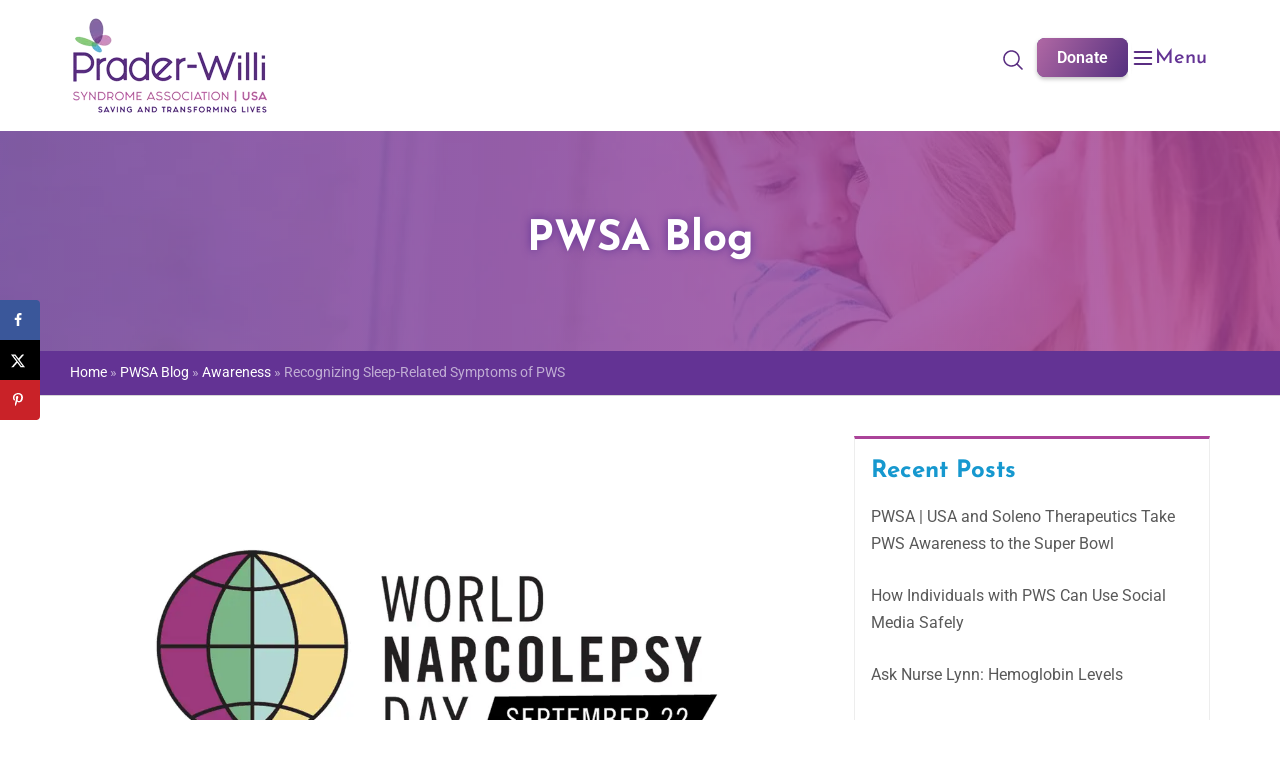

--- FILE ---
content_type: text/html; charset=UTF-8
request_url: https://www.pwsausa.org/recognizing-sleep-related-symptoms-of-pws/
body_size: 90681
content:
<!DOCTYPE html>
<html lang="en-US">
<head>
<link rel="preload" as="image" href="https://www.pwsausa.org/wp-content/uploads/2024/09/pwsausa.jpg" />	
	<!-- Google Tag Manager -->
<script>(function(w,d,s,l,i){w[l]=w[l]||[];w[l].push({'gtm.start':
new Date().getTime(),event:'gtm.js'});var f=d.getElementsByTagName(s)[0],
j=d.createElement(s),dl=l!='dataLayer'?'&l='+l:'';j.async=true;j.src=
'https://www.googletagmanager.com/gtm.js?id='+i+dl;f.parentNode.insertBefore(j,f);
})(window,document,'script','dataLayer','GTM-T6C26CBD');</script>
<!-- End Google Tag Manager -->



	<meta charset="UTF-8">
	<link rel="profile" href="https://gmpg.org/xfn/11">

	<meta name='robots' content='index, follow, max-image-preview:large, max-snippet:-1, max-video-preview:-1' />

	<!-- This site is optimized with the Yoast SEO plugin v25.6 - https://yoast.com/wordpress/plugins/seo/ -->
	<title>Recognizing Sleep-Related Symptoms of PWS - Prader-Willi Syndrome Association | USA</title><link rel="preload" data-rocket-preload as="font" href="https://www.pwsausa.org/wp-content/plugins/elementor/assets/lib/eicons/fonts/eicons.woff2?5.36.0" crossorigin><link rel="preload" data-rocket-preload as="font" href="https://www.pwsausa.org/wp-content/themes/siteorigin-corp/woocommerce/fonts/WooCommerce.woff" crossorigin><link rel="preload" data-rocket-preload as="font" href="https://www.pwsausa.org/wp-content/uploads/elementor/google-fonts/fonts/josefinsans-qw3azqnved7rkgkxtqiqx5eudxx4.woff2" crossorigin><link rel="preload" data-rocket-preload as="font" href="https://www.pwsausa.org/wp-content/uploads/elementor/google-fonts/fonts/roboto-kfo7cnqeu92fr1me7ksn66agldtyluama3yuba.woff2" crossorigin><link rel="preload" data-rocket-preload as="font" href="https://www.pwsausa.org/wp-content/plugins/so-widgets-bundle/icons/fontawesome/webfonts/fa-brands-400.woff2" crossorigin><link rel="preload" data-rocket-preload as="font" href="https://www.pwsausa.org/wp-content/plugins/elementskit-lite/modules/elementskit-icon-pack/assets/fonts/elementskit.woff?y24e1e" crossorigin><link rel="preload" data-rocket-preload as="font" href="https://fonts.gstatic.com/s/opensans/v43/memvYaGs126MiZpBA-UvWbX2vVnXBbObj2OVTS-muw.woff2" crossorigin><style id="wpr-usedcss">.tippy-box[data-animation=fade][data-state=hidden]{opacity:0}[data-tippy-root]{max-width:calc(100vw - 10px)}.tippy-box{position:relative;background-color:#333;color:#fff;border-radius:4px;font-size:14px;line-height:1.4;white-space:normal;outline:0;transition-property:transform,visibility,opacity}.tippy-box[data-placement^=top]>.tippy-arrow{bottom:0}.tippy-box[data-placement^=top]>.tippy-arrow:before{bottom:-7px;left:0;border-width:8px 8px 0;border-top-color:initial;transform-origin:center top}.tippy-box[data-placement^=bottom]>.tippy-arrow{top:0}.tippy-box[data-placement^=bottom]>.tippy-arrow:before{top:-7px;left:0;border-width:0 8px 8px;border-bottom-color:initial;transform-origin:center bottom}.tippy-box[data-placement^=left]>.tippy-arrow{right:0}.tippy-box[data-placement^=left]>.tippy-arrow:before{border-width:8px 0 8px 8px;border-left-color:initial;right:-7px;transform-origin:center left}.tippy-box[data-placement^=right]>.tippy-arrow{left:0}.tippy-box[data-placement^=right]>.tippy-arrow:before{left:-7px;border-width:8px 8px 8px 0;border-right-color:initial;transform-origin:center right}.tippy-box[data-inertia][data-state=visible]{transition-timing-function:cubic-bezier(.54,1.5,.38,1.11)}.tippy-arrow{width:16px;height:16px;color:#333}.tippy-arrow:before{content:"";position:absolute;border-color:transparent;border-style:solid}.tippy-content{position:relative;padding:5px 9px;z-index:1}.hfe-scroll-to-top-wrap.hfe-scroll-to-top-hide{display:none}@-webkit-keyframes spin{100%{-webkit-transform:rotate(360deg);transform:rotate(360deg)}}@keyframes spin{100%{-webkit-transform:rotate(360deg);transform:rotate(360deg)}}@-webkit-keyframes spin{0%{-webkit-transform:rotate(0);transform:rotate(0)}100%{-webkit-transform:rotate(360deg);transform:rotate(360deg)}}@keyframes spin{0%{-webkit-transform:rotate(0);transform:rotate(0)}100%{-webkit-transform:rotate(360deg);transform:rotate(360deg)}}img.emoji{display:inline!important;border:none!important;box-shadow:none!important;height:1em!important;width:1em!important;margin:0 .07em!important;vertical-align:-.1em!important;background:0 0!important;padding:0!important}:where(.wp-block-button__link){border-radius:9999px;box-shadow:none;padding:calc(.667em + 2px) calc(1.333em + 2px);text-decoration:none}:root :where(.wp-block-button .wp-block-button__link.is-style-outline),:root :where(.wp-block-button.is-style-outline>.wp-block-button__link){border:2px solid;padding:.667em 1.333em}:root :where(.wp-block-button .wp-block-button__link.is-style-outline:not(.has-text-color)),:root :where(.wp-block-button.is-style-outline>.wp-block-button__link:not(.has-text-color)){color:currentColor}:root :where(.wp-block-button .wp-block-button__link.is-style-outline:not(.has-background)),:root :where(.wp-block-button.is-style-outline>.wp-block-button__link:not(.has-background)){background-color:initial;background-image:none}:where(.wp-block-calendar table:not(.has-background) th){background:#ddd}:where(.wp-block-columns){margin-bottom:1.75em}:where(.wp-block-columns.has-background){padding:1.25em 2.375em}:where(.wp-block-post-comments input[type=submit]){border:none}:where(.wp-block-cover-image:not(.has-text-color)),:where(.wp-block-cover:not(.has-text-color)){color:#fff}:where(.wp-block-cover-image.is-light:not(.has-text-color)),:where(.wp-block-cover.is-light:not(.has-text-color)){color:#000}:root :where(.wp-block-cover h1:not(.has-text-color)),:root :where(.wp-block-cover h2:not(.has-text-color)),:root :where(.wp-block-cover h3:not(.has-text-color)),:root :where(.wp-block-cover h4:not(.has-text-color)),:root :where(.wp-block-cover h5:not(.has-text-color)),:root :where(.wp-block-cover h6:not(.has-text-color)),:root :where(.wp-block-cover p:not(.has-text-color)){color:inherit}:where(.wp-block-file){margin-bottom:1.5em}:where(.wp-block-file__button){border-radius:2em;display:inline-block;padding:.5em 1em}:where(.wp-block-file__button):is(a):active,:where(.wp-block-file__button):is(a):focus,:where(.wp-block-file__button):is(a):hover,:where(.wp-block-file__button):is(a):visited{box-shadow:none;color:#fff;opacity:.85;text-decoration:none}:where(.wp-block-group.wp-block-group-is-layout-constrained){position:relative}:root :where(.wp-block-image.is-style-rounded img,.wp-block-image .is-style-rounded img){border-radius:9999px}:where(.wp-block-latest-comments:not([style*=line-height] .wp-block-latest-comments__comment)){line-height:1.1}:where(.wp-block-latest-comments:not([style*=line-height] .wp-block-latest-comments__comment-excerpt p)){line-height:1.8}:root :where(.wp-block-latest-posts.is-grid){padding:0}:root :where(.wp-block-latest-posts.wp-block-latest-posts__list){padding-left:0}ol,ul{box-sizing:border-box}:root :where(ul.has-background,ol.has-background){padding:1.25em 2.375em}:where(.wp-block-navigation.has-background .wp-block-navigation-item a:not(.wp-element-button)),:where(.wp-block-navigation.has-background .wp-block-navigation-submenu a:not(.wp-element-button)){padding:.5em 1em}:where(.wp-block-navigation .wp-block-navigation__submenu-container .wp-block-navigation-item a:not(.wp-element-button)),:where(.wp-block-navigation .wp-block-navigation__submenu-container .wp-block-navigation-submenu a:not(.wp-element-button)),:where(.wp-block-navigation .wp-block-navigation__submenu-container .wp-block-navigation-submenu button.wp-block-navigation-item__content),:where(.wp-block-navigation .wp-block-navigation__submenu-container .wp-block-pages-list__item button.wp-block-navigation-item__content){padding:.5em 1em}:root :where(p.has-background){padding:1.25em 2.375em}:where(p.has-text-color:not(.has-link-color)) a{color:inherit}:where(.wp-block-post-comments-form) input:not([type=submit]),:where(.wp-block-post-comments-form) textarea{border:1px solid #949494;font-family:inherit;font-size:1em}:where(.wp-block-post-comments-form) input:where(:not([type=submit]):not([type=checkbox])),:where(.wp-block-post-comments-form) textarea{padding:calc(.667em + 2px)}:where(.wp-block-post-excerpt){margin-bottom:var(--wp--style--block-gap);margin-top:var(--wp--style--block-gap)}.wp-block-post-title{box-sizing:border-box}.wp-block-post-title{word-break:break-word}.wp-block-post-title a{display:inline-block}:where(.wp-block-preformatted.has-background){padding:1.25em 2.375em}:where(.wp-block-search__button){border:1px solid #ccc;padding:6px 10px}:where(.wp-block-search__input){font-family:inherit;font-size:inherit;font-style:inherit;font-weight:inherit;letter-spacing:inherit;line-height:inherit;text-transform:inherit}:where(.wp-block-search__button-inside .wp-block-search__inside-wrapper){border:1px solid #949494;box-sizing:border-box;padding:4px}:where(.wp-block-search__button-inside .wp-block-search__inside-wrapper) .wp-block-search__input{border:none;border-radius:0;padding:0 4px}:where(.wp-block-search__button-inside .wp-block-search__inside-wrapper) .wp-block-search__input:focus{outline:0}:where(.wp-block-search__button-inside .wp-block-search__inside-wrapper) :where(.wp-block-search__button){padding:4px 8px}:root :where(.wp-block-separator.is-style-dots){height:auto;line-height:1;text-align:center}:root :where(.wp-block-separator.is-style-dots):before{color:currentColor;content:"···";font-family:serif;font-size:1.5em;letter-spacing:2em;padding-left:2em}:root :where(.wp-block-site-logo.is-style-rounded){border-radius:9999px}:root :where(.wp-block-site-title a){color:inherit}:where(.wp-block-social-links:not(.is-style-logos-only)) .wp-social-link{background-color:#f0f0f0;color:#444}:where(.wp-block-social-links:not(.is-style-logos-only)) .wp-social-link-amazon{background-color:#f90;color:#fff}:where(.wp-block-social-links:not(.is-style-logos-only)) .wp-social-link-bandcamp{background-color:#1ea0c3;color:#fff}:where(.wp-block-social-links:not(.is-style-logos-only)) .wp-social-link-behance{background-color:#0757fe;color:#fff}:where(.wp-block-social-links:not(.is-style-logos-only)) .wp-social-link-bluesky{background-color:#0a7aff;color:#fff}:where(.wp-block-social-links:not(.is-style-logos-only)) .wp-social-link-codepen{background-color:#1e1f26;color:#fff}:where(.wp-block-social-links:not(.is-style-logos-only)) .wp-social-link-deviantart{background-color:#02e49b;color:#fff}:where(.wp-block-social-links:not(.is-style-logos-only)) .wp-social-link-dribbble{background-color:#e94c89;color:#fff}:where(.wp-block-social-links:not(.is-style-logos-only)) .wp-social-link-dropbox{background-color:#4280ff;color:#fff}:where(.wp-block-social-links:not(.is-style-logos-only)) .wp-social-link-etsy{background-color:#f45800;color:#fff}:where(.wp-block-social-links:not(.is-style-logos-only)) .wp-social-link-facebook{background-color:#1778f2;color:#fff}:where(.wp-block-social-links:not(.is-style-logos-only)) .wp-social-link-fivehundredpx{background-color:#000;color:#fff}:where(.wp-block-social-links:not(.is-style-logos-only)) .wp-social-link-flickr{background-color:#0461dd;color:#fff}:where(.wp-block-social-links:not(.is-style-logos-only)) .wp-social-link-foursquare{background-color:#e65678;color:#fff}:where(.wp-block-social-links:not(.is-style-logos-only)) .wp-social-link-github{background-color:#24292d;color:#fff}:where(.wp-block-social-links:not(.is-style-logos-only)) .wp-social-link-goodreads{background-color:#eceadd;color:#382110}:where(.wp-block-social-links:not(.is-style-logos-only)) .wp-social-link-google{background-color:#ea4434;color:#fff}:where(.wp-block-social-links:not(.is-style-logos-only)) .wp-social-link-gravatar{background-color:#1d4fc4;color:#fff}:where(.wp-block-social-links:not(.is-style-logos-only)) .wp-social-link-instagram{background-color:#f00075;color:#fff}:where(.wp-block-social-links:not(.is-style-logos-only)) .wp-social-link-lastfm{background-color:#e21b24;color:#fff}:where(.wp-block-social-links:not(.is-style-logos-only)) .wp-social-link-linkedin{background-color:#0d66c2;color:#fff}:where(.wp-block-social-links:not(.is-style-logos-only)) .wp-social-link-mastodon{background-color:#3288d4;color:#fff}:where(.wp-block-social-links:not(.is-style-logos-only)) .wp-social-link-medium{background-color:#000;color:#fff}:where(.wp-block-social-links:not(.is-style-logos-only)) .wp-social-link-meetup{background-color:#f6405f;color:#fff}:where(.wp-block-social-links:not(.is-style-logos-only)) .wp-social-link-patreon{background-color:#000;color:#fff}:where(.wp-block-social-links:not(.is-style-logos-only)) .wp-social-link-pinterest{background-color:#e60122;color:#fff}:where(.wp-block-social-links:not(.is-style-logos-only)) .wp-social-link-pocket{background-color:#ef4155;color:#fff}:where(.wp-block-social-links:not(.is-style-logos-only)) .wp-social-link-reddit{background-color:#ff4500;color:#fff}:where(.wp-block-social-links:not(.is-style-logos-only)) .wp-social-link-skype{background-color:#0478d7;color:#fff}:where(.wp-block-social-links:not(.is-style-logos-only)) .wp-social-link-snapchat{background-color:#fefc00;color:#fff;stroke:#000}:where(.wp-block-social-links:not(.is-style-logos-only)) .wp-social-link-soundcloud{background-color:#ff5600;color:#fff}:where(.wp-block-social-links:not(.is-style-logos-only)) .wp-social-link-spotify{background-color:#1bd760;color:#fff}:where(.wp-block-social-links:not(.is-style-logos-only)) .wp-social-link-telegram{background-color:#2aabee;color:#fff}:where(.wp-block-social-links:not(.is-style-logos-only)) .wp-social-link-threads{background-color:#000;color:#fff}:where(.wp-block-social-links:not(.is-style-logos-only)) .wp-social-link-tiktok{background-color:#000;color:#fff}:where(.wp-block-social-links:not(.is-style-logos-only)) .wp-social-link-tumblr{background-color:#011835;color:#fff}:where(.wp-block-social-links:not(.is-style-logos-only)) .wp-social-link-twitch{background-color:#6440a4;color:#fff}:where(.wp-block-social-links:not(.is-style-logos-only)) .wp-social-link-twitter{background-color:#1da1f2;color:#fff}:where(.wp-block-social-links:not(.is-style-logos-only)) .wp-social-link-vimeo{background-color:#1eb7ea;color:#fff}:where(.wp-block-social-links:not(.is-style-logos-only)) .wp-social-link-vk{background-color:#4680c2;color:#fff}:where(.wp-block-social-links:not(.is-style-logos-only)) .wp-social-link-wordpress{background-color:#3499cd;color:#fff}:where(.wp-block-social-links:not(.is-style-logos-only)) .wp-social-link-whatsapp{background-color:#25d366;color:#fff}:where(.wp-block-social-links:not(.is-style-logos-only)) .wp-social-link-x{background-color:#000;color:#fff}:where(.wp-block-social-links:not(.is-style-logos-only)) .wp-social-link-yelp{background-color:#d32422;color:#fff}:where(.wp-block-social-links:not(.is-style-logos-only)) .wp-social-link-youtube{background-color:red;color:#fff}:where(.wp-block-social-links.is-style-logos-only) .wp-social-link{background:0 0}:where(.wp-block-social-links.is-style-logos-only) .wp-social-link svg{height:1.25em;width:1.25em}:where(.wp-block-social-links.is-style-logos-only) .wp-social-link-amazon{color:#f90}:where(.wp-block-social-links.is-style-logos-only) .wp-social-link-bandcamp{color:#1ea0c3}:where(.wp-block-social-links.is-style-logos-only) .wp-social-link-behance{color:#0757fe}:where(.wp-block-social-links.is-style-logos-only) .wp-social-link-bluesky{color:#0a7aff}:where(.wp-block-social-links.is-style-logos-only) .wp-social-link-codepen{color:#1e1f26}:where(.wp-block-social-links.is-style-logos-only) .wp-social-link-deviantart{color:#02e49b}:where(.wp-block-social-links.is-style-logos-only) .wp-social-link-dribbble{color:#e94c89}:where(.wp-block-social-links.is-style-logos-only) .wp-social-link-dropbox{color:#4280ff}:where(.wp-block-social-links.is-style-logos-only) .wp-social-link-etsy{color:#f45800}:where(.wp-block-social-links.is-style-logos-only) .wp-social-link-facebook{color:#1778f2}:where(.wp-block-social-links.is-style-logos-only) .wp-social-link-fivehundredpx{color:#000}:where(.wp-block-social-links.is-style-logos-only) .wp-social-link-flickr{color:#0461dd}:where(.wp-block-social-links.is-style-logos-only) .wp-social-link-foursquare{color:#e65678}:where(.wp-block-social-links.is-style-logos-only) .wp-social-link-github{color:#24292d}:where(.wp-block-social-links.is-style-logos-only) .wp-social-link-goodreads{color:#382110}:where(.wp-block-social-links.is-style-logos-only) .wp-social-link-google{color:#ea4434}:where(.wp-block-social-links.is-style-logos-only) .wp-social-link-gravatar{color:#1d4fc4}:where(.wp-block-social-links.is-style-logos-only) .wp-social-link-instagram{color:#f00075}:where(.wp-block-social-links.is-style-logos-only) .wp-social-link-lastfm{color:#e21b24}:where(.wp-block-social-links.is-style-logos-only) .wp-social-link-linkedin{color:#0d66c2}:where(.wp-block-social-links.is-style-logos-only) .wp-social-link-mastodon{color:#3288d4}:where(.wp-block-social-links.is-style-logos-only) .wp-social-link-medium{color:#000}:where(.wp-block-social-links.is-style-logos-only) .wp-social-link-meetup{color:#f6405f}:where(.wp-block-social-links.is-style-logos-only) .wp-social-link-patreon{color:#000}:where(.wp-block-social-links.is-style-logos-only) .wp-social-link-pinterest{color:#e60122}:where(.wp-block-social-links.is-style-logos-only) .wp-social-link-pocket{color:#ef4155}:where(.wp-block-social-links.is-style-logos-only) .wp-social-link-reddit{color:#ff4500}:where(.wp-block-social-links.is-style-logos-only) .wp-social-link-skype{color:#0478d7}:where(.wp-block-social-links.is-style-logos-only) .wp-social-link-snapchat{color:#fff;stroke:#000}:where(.wp-block-social-links.is-style-logos-only) .wp-social-link-soundcloud{color:#ff5600}:where(.wp-block-social-links.is-style-logos-only) .wp-social-link-spotify{color:#1bd760}:where(.wp-block-social-links.is-style-logos-only) .wp-social-link-telegram{color:#2aabee}:where(.wp-block-social-links.is-style-logos-only) .wp-social-link-threads{color:#000}:where(.wp-block-social-links.is-style-logos-only) .wp-social-link-tiktok{color:#000}:where(.wp-block-social-links.is-style-logos-only) .wp-social-link-tumblr{color:#011835}:where(.wp-block-social-links.is-style-logos-only) .wp-social-link-twitch{color:#6440a4}:where(.wp-block-social-links.is-style-logos-only) .wp-social-link-twitter{color:#1da1f2}:where(.wp-block-social-links.is-style-logos-only) .wp-social-link-vimeo{color:#1eb7ea}:where(.wp-block-social-links.is-style-logos-only) .wp-social-link-vk{color:#4680c2}:where(.wp-block-social-links.is-style-logos-only) .wp-social-link-whatsapp{color:#25d366}:where(.wp-block-social-links.is-style-logos-only) .wp-social-link-wordpress{color:#3499cd}:where(.wp-block-social-links.is-style-logos-only) .wp-social-link-x{color:#000}:where(.wp-block-social-links.is-style-logos-only) .wp-social-link-yelp{color:#d32422}:where(.wp-block-social-links.is-style-logos-only) .wp-social-link-youtube{color:red}:root :where(.wp-block-social-links .wp-social-link a){padding:.25em}:root :where(.wp-block-social-links.is-style-logos-only .wp-social-link a){padding:0}:root :where(.wp-block-social-links.is-style-pill-shape .wp-social-link a){padding-left:.66667em;padding-right:.66667em}:root :where(.wp-block-tag-cloud.is-style-outline){display:flex;flex-wrap:wrap;gap:1ch}:root :where(.wp-block-tag-cloud.is-style-outline a){border:1px solid;font-size:unset!important;margin-right:0;padding:1ch 2ch;text-decoration:none!important}:where(.wp-block-term-description){margin-bottom:var(--wp--style--block-gap);margin-top:var(--wp--style--block-gap)}:where(pre.wp-block-verse){font-family:inherit}.entry-content{counter-reset:footnotes}:root{--wp--preset--font-size--normal:16px;--wp--preset--font-size--huge:42px}.aligncenter{clear:both}.screen-reader-text{border:0;clip:rect(1px,1px,1px,1px);clip-path:inset(50%);height:1px;margin:-1px;overflow:hidden;padding:0;position:absolute;width:1px;word-wrap:normal!important}.screen-reader-text:focus{background-color:#ddd;clip:auto!important;clip-path:none;color:#444;display:block;font-size:1em;height:auto;left:5px;line-height:normal;padding:15px 23px 14px;text-decoration:none;top:5px;width:auto;z-index:100000}html :where(.has-border-color){border-style:solid}html :where([style*=border-top-color]){border-top-style:solid}html :where([style*=border-right-color]){border-right-style:solid}html :where([style*=border-bottom-color]){border-bottom-style:solid}html :where([style*=border-left-color]){border-left-style:solid}html :where([style*=border-width]){border-style:solid}html :where([style*=border-top-width]){border-top-style:solid}html :where([style*=border-right-width]){border-right-style:solid}html :where([style*=border-bottom-width]){border-bottom-style:solid}html :where([style*=border-left-width]){border-left-style:solid}html :where(img[class*=wp-image-]){height:auto;max-width:100%}:where(figure){margin:0 0 1em}html :where(.is-position-sticky){--wp-admin--admin-bar--position-offset:var(--wp-admin--admin-bar--height,0px)}@media screen and (max-width:600px){html :where(.is-position-sticky){--wp-admin--admin-bar--position-offset:0px}}:root{--wp--preset--aspect-ratio--square:1;--wp--preset--aspect-ratio--4-3:4/3;--wp--preset--aspect-ratio--3-4:3/4;--wp--preset--aspect-ratio--3-2:3/2;--wp--preset--aspect-ratio--2-3:2/3;--wp--preset--aspect-ratio--16-9:16/9;--wp--preset--aspect-ratio--9-16:9/16;--wp--preset--color--black:#000000;--wp--preset--color--cyan-bluish-gray:#abb8c3;--wp--preset--color--white:#ffffff;--wp--preset--color--pale-pink:#f78da7;--wp--preset--color--vivid-red:#cf2e2e;--wp--preset--color--luminous-vivid-orange:#ff6900;--wp--preset--color--luminous-vivid-amber:#fcb900;--wp--preset--color--light-green-cyan:#7bdcb5;--wp--preset--color--vivid-green-cyan:#00d084;--wp--preset--color--pale-cyan-blue:#8ed1fc;--wp--preset--color--vivid-cyan-blue:#0693e3;--wp--preset--color--vivid-purple:#9b51e0;--wp--preset--gradient--vivid-cyan-blue-to-vivid-purple:linear-gradient(135deg,rgba(6, 147, 227, 1) 0%,rgb(155, 81, 224) 100%);--wp--preset--gradient--light-green-cyan-to-vivid-green-cyan:linear-gradient(135deg,rgb(122, 220, 180) 0%,rgb(0, 208, 130) 100%);--wp--preset--gradient--luminous-vivid-amber-to-luminous-vivid-orange:linear-gradient(135deg,rgba(252, 185, 0, 1) 0%,rgba(255, 105, 0, 1) 100%);--wp--preset--gradient--luminous-vivid-orange-to-vivid-red:linear-gradient(135deg,rgba(255, 105, 0, 1) 0%,rgb(207, 46, 46) 100%);--wp--preset--gradient--very-light-gray-to-cyan-bluish-gray:linear-gradient(135deg,rgb(238, 238, 238) 0%,rgb(169, 184, 195) 100%);--wp--preset--gradient--cool-to-warm-spectrum:linear-gradient(135deg,rgb(74, 234, 220) 0%,rgb(151, 120, 209) 20%,rgb(207, 42, 186) 40%,rgb(238, 44, 130) 60%,rgb(251, 105, 98) 80%,rgb(254, 248, 76) 100%);--wp--preset--gradient--blush-light-purple:linear-gradient(135deg,rgb(255, 206, 236) 0%,rgb(152, 150, 240) 100%);--wp--preset--gradient--blush-bordeaux:linear-gradient(135deg,rgb(254, 205, 165) 0%,rgb(254, 45, 45) 50%,rgb(107, 0, 62) 100%);--wp--preset--gradient--luminous-dusk:linear-gradient(135deg,rgb(255, 203, 112) 0%,rgb(199, 81, 192) 50%,rgb(65, 88, 208) 100%);--wp--preset--gradient--pale-ocean:linear-gradient(135deg,rgb(255, 245, 203) 0%,rgb(182, 227, 212) 50%,rgb(51, 167, 181) 100%);--wp--preset--gradient--electric-grass:linear-gradient(135deg,rgb(202, 248, 128) 0%,rgb(113, 206, 126) 100%);--wp--preset--gradient--midnight:linear-gradient(135deg,rgb(2, 3, 129) 0%,rgb(40, 116, 252) 100%);--wp--preset--font-size--small:13px;--wp--preset--font-size--medium:20px;--wp--preset--font-size--large:36px;--wp--preset--font-size--x-large:42px;--wp--preset--font-family--inter:"Inter",sans-serif;--wp--preset--font-family--cardo:Cardo;--wp--preset--spacing--20:0.44rem;--wp--preset--spacing--30:0.67rem;--wp--preset--spacing--40:1rem;--wp--preset--spacing--50:1.5rem;--wp--preset--spacing--60:2.25rem;--wp--preset--spacing--70:3.38rem;--wp--preset--spacing--80:5.06rem;--wp--preset--shadow--natural:6px 6px 9px rgba(0, 0, 0, .2);--wp--preset--shadow--deep:12px 12px 50px rgba(0, 0, 0, .4);--wp--preset--shadow--sharp:6px 6px 0px rgba(0, 0, 0, .2);--wp--preset--shadow--outlined:6px 6px 0px -3px rgba(255, 255, 255, 1),6px 6px rgba(0, 0, 0, 1);--wp--preset--shadow--crisp:6px 6px 0px rgba(0, 0, 0, 1)}:where(.is-layout-flex){gap:.5em}:where(.is-layout-grid){gap:.5em}:where(.wp-block-post-template.is-layout-flex){gap:1.25em}:where(.wp-block-post-template.is-layout-grid){gap:1.25em}:where(.wp-block-columns.is-layout-flex){gap:2em}:where(.wp-block-columns.is-layout-grid){gap:2em}:root :where(.wp-block-pullquote){font-size:1.5em;line-height:1.6}img[data-dominant-color]:not(.has-transparency){background-color:var(--dominant-color)}.particles-js-canvas-el{position:absolute;width:100%;top:0;left:0}[data-pafe-particles] .elementor-widget-wrap{z-index:10}.panel-grid.panel-no-style{display:flex;-ms-flex-wrap:wrap;flex-wrap:nowrap;-ms-justify-content:space-between;justify-content:space-between}.panel-grid-cell{-ms-box-sizing:border-box;box-sizing:border-box}.panel-grid-cell .so-panel{zoom:1}.panel-grid-cell .so-panel:before{content:"";display:block}.panel-grid-cell .so-panel:after{content:"";display:table;clear:both}.panel-grid-cell .panel-last-child{margin-bottom:0}.panel-grid-cell .widget-title{margin-top:0}body.siteorigin-panels-before-js:not(.siteorigin-panels-css-container){overflow-x:hidden}body.siteorigin-panels-before-js:not(.siteorigin-panels-css-container) .siteorigin-panels-stretch{margin-right:-1000px!important;margin-left:-1000px!important;padding-right:1000px!important;padding-left:1000px!important}.so-widget-sow-headline-default-cacfb6a0bf1c-29295 .sow-headline-container h3.sow-sub-headline{text-align:center;line-height:1.4em}.so-widget-sow-headline-default-cacfb6a0bf1c-29295 .sow-headline-container .decoration{line-height:0;text-align:center;margin-top:20px;margin-bottom:20px}@media (max-width:780px){.so-widget-sow-headline-default-cacfb6a0bf1c-29295 .sow-headline-container h3.sow-sub-headline{text-align:center}.so-widget-sow-headline-default-cacfb6a0bf1c-29295 .sow-headline-container .decoration{text-align:center}}.so-widget-sow-headline-default-cacfb6a0bf1c-29295 .sow-headline-container .decoration .decoration-inside{height:1px;display:inline-block;border-top:3px solid #eee;width:100%;max-width:80%}.so-widget-sow-headline-default-cacfb6a0bf1c-29295 .sow-headline-container :first-child{margin-top:0!important}.so-widget-sow-headline-default-cacfb6a0bf1c-29295 .sow-headline-container :last-child{margin-bottom:0!important}#dpsp-content-bottom{margin-top:1.2em}.dpsp-share-text{margin-bottom:10px;font-weight:700}.dpsp-networks-btns-wrapper{margin:0!important;padding:0!important;list-style:none!important}.dpsp-networks-btns-wrapper:after{display:block;clear:both;height:0;content:""}.dpsp-networks-btns-wrapper li{float:left;margin:0;padding:0;border:0;list-style-type:none!important;-webkit-transition:.15s ease-in;-moz-transition:.15s ease-in;-o-transition:.15s ease-in;transition:all .15s ease-in}.dpsp-networks-btns-wrapper li:before{display:none!important}.dpsp-networks-btns-wrapper li:first-child{margin-left:0!important}.dpsp-networks-btns-wrapper .dpsp-network-btn{display:flex;position:relative;-moz-box-sizing:border-box;box-sizing:border-box;width:100%;min-width:40px;height:40px;max-height:40px;padding:0;border:2px solid;border-radius:0;box-shadow:none;font-family:Arial,sans-serif;font-size:14px;font-weight:700;line-height:36px;text-align:center;vertical-align:middle;text-decoration:none!important;text-transform:unset!important;cursor:pointer;-webkit-transition:.15s ease-in;-moz-transition:.15s ease-in;-o-transition:.15s ease-in;transition:all .15s ease-in}.dpsp-networks-btns-wrapper .dpsp-network-btn .dpsp-network-label{padding-right:.5em;padding-left:.5em}.dpsp-networks-btns-wrapper .dpsp-network-btn.dpsp-has-count .dpsp-network-label{padding-right:.25em}@media screen and (max-width:480px){.dpsp-no-labels-mobile .dpsp-network-label{display:none!important}}.dpsp-networks-btns-wrapper.dpsp-column-auto .dpsp-network-btn.dpsp-no-label{width:40px}.dpsp-networks-btns-wrapper .dpsp-network-btn:focus,.dpsp-networks-btns-wrapper .dpsp-network-btn:hover{border:2px solid;outline:0;box-shadow:0 0 0 3px rgba(21,156,228,.4);box-shadow:0 0 0 3px var(--networkHover)}.dpsp-networks-btns-wrapper .dpsp-network-btn:after{display:block;clear:both;height:0;content:""}.dpsp-networks-btns-wrapper.dpsp-column-auto .dpsp-network-btn.dpsp-no-label{padding-left:0!important}.dpsp-size-small .dpsp-networks-btns-wrapper:not(.dpsp-networks-btns-sidebar) .dpsp-network-btn.dpsp-no-label .dpsp-network-icon{width:28px}.dpsp-networks-btns-wrapper .dpsp-network-btn .dpsp-network-count{padding-right:.5em;padding-left:.25em;font-size:13px;font-weight:400;white-space:nowrap}.dpsp-networks-btns-wrapper.dpsp-networks-btns-sidebar .dpsp-network-btn .dpsp-network-count{position:absolute;bottom:0;left:0;width:100%;height:20px;margin-left:0;padding-left:.5em;font-size:11px;line-height:20px;text-align:center}.dpsp-shape-circle .dpsp-networks-btns-wrapper:not(.dpsp-networks-btns-sidebar) .dpsp-network-btn:not(.dpsp-no-label){padding-right:10px}.dpsp-no-labels .dpsp-networks-btns-wrapper .dpsp-network-btn{padding:0!important;text-align:center}.dpsp-facebook{--networkAccent:#334d87;--networkColor:#3a579a;--networkHover:rgba(51, 77, 135, .4)}.dpsp-networks-btns-wrapper .dpsp-network-btn.dpsp-facebook{border-color:#3a579a;color:#3a579a;background:#3a579a}.dpsp-networks-btns-wrapper .dpsp-network-btn.dpsp-facebook:not(:hover):not(:active){color:#3a579a}.dpsp-networks-btns-wrapper .dpsp-network-btn.dpsp-facebook .dpsp-network-icon{border-color:#3a579a;color:#3a579a;background:#3a579a}.dpsp-networks-btns-wrapper .dpsp-network-btn.dpsp-facebook .dpsp-network-icon.dpsp-network-icon-outlined .dpsp-network-icon-inner>svg{fill:none!important;stroke:var(--customNetworkColor,var(--networkColor,#3a579a));stroke-width:1}.dpsp-networks-btns-wrapper .dpsp-network-btn.dpsp-facebook .dpsp-network-icon .dpsp-network-icon-inner>svg{fill:var(--customNetworkColor,var(--networkColor,#3a579a))}.dpsp-networks-btns-wrapper .dpsp-network-btn.dpsp-facebook .dpsp-network-icon .dpsp-network-icon-inner>svg>svg{fill:var(--customNetworkColor,var(--networkColor,#3a579a));stroke:var(--customNetworkColor,var(--networkColor,#3a579a));stroke-width:1}.dpsp-networks-btns-wrapper .dpsp-network-btn.dpsp-facebook:focus,.dpsp-networks-btns-wrapper .dpsp-network-btn.dpsp-facebook:focus .dpsp-network-icon,.dpsp-networks-btns-wrapper .dpsp-network-btn.dpsp-facebook:hover,.dpsp-networks-btns-wrapper .dpsp-network-btn.dpsp-facebook:hover .dpsp-network-icon{border-color:#334d87;color:#334d87;background:#334d87}.dpsp-networks-btns-wrapper .dpsp-network-btn.dpsp-facebook:focus .dpsp-network-icon .dpsp-network-icon-inner>svg,.dpsp-networks-btns-wrapper .dpsp-network-btn.dpsp-facebook:hover .dpsp-network-icon .dpsp-network-icon-inner>svg{fill:#334d87}.dpsp-networks-btns-wrapper .dpsp-network-btn.dpsp-facebook:focus .dpsp-network-icon .dpsp-network-icon-inner>svg>svg,.dpsp-networks-btns-wrapper .dpsp-network-btn.dpsp-facebook:hover .dpsp-network-icon .dpsp-network-icon-inner>svg>svg{fill:var(--customNetworkHoverColor,var(--networkHover,#334d87));stroke:var(--customNetworkHoverColor,var(--networkHover,#334d87))}.dpsp-x{--networkAccent:#000;--networkColor:#000;--networkHover:rgba(0, 0, 0, .4)}.dpsp-networks-btns-wrapper .dpsp-network-btn.dpsp-x{border-color:#000;color:#000;background:#000}.dpsp-networks-btns-wrapper .dpsp-network-btn.dpsp-x:not(:hover):not(:active){color:#000}.dpsp-networks-btns-wrapper .dpsp-network-btn.dpsp-x .dpsp-network-icon{border-color:#000;color:#000;background:#000}.dpsp-networks-btns-wrapper .dpsp-network-btn.dpsp-x .dpsp-network-icon.dpsp-network-icon-outlined .dpsp-network-icon-inner>svg{fill:none!important;stroke:var(--customNetworkColor,var(--networkColor,#000));stroke-width:1}.dpsp-networks-btns-wrapper .dpsp-network-btn.dpsp-x .dpsp-network-icon .dpsp-network-icon-inner>svg{fill:var(--customNetworkColor,var(--networkColor,#000))}.dpsp-networks-btns-wrapper .dpsp-network-btn.dpsp-x .dpsp-network-icon .dpsp-network-icon-inner>svg>svg{fill:var(--customNetworkColor,var(--networkColor,#000));stroke:var(--customNetworkColor,var(--networkColor,#000));stroke-width:1}.dpsp-networks-btns-wrapper .dpsp-network-btn.dpsp-x:focus,.dpsp-networks-btns-wrapper .dpsp-network-btn.dpsp-x:focus .dpsp-network-icon,.dpsp-networks-btns-wrapper .dpsp-network-btn.dpsp-x:hover,.dpsp-networks-btns-wrapper .dpsp-network-btn.dpsp-x:hover .dpsp-network-icon{border-color:#000;color:#000;background:#000}.dpsp-networks-btns-wrapper .dpsp-network-btn.dpsp-x:focus .dpsp-network-icon .dpsp-network-icon-inner>svg,.dpsp-networks-btns-wrapper .dpsp-network-btn.dpsp-x:hover .dpsp-network-icon .dpsp-network-icon-inner>svg{fill:#000}.dpsp-networks-btns-wrapper .dpsp-network-btn.dpsp-x:focus .dpsp-network-icon .dpsp-network-icon-inner>svg>svg,.dpsp-networks-btns-wrapper .dpsp-network-btn.dpsp-x:hover .dpsp-network-icon .dpsp-network-icon-inner>svg>svg{fill:var(--customNetworkHoverColor,var(--networkHover,#000));stroke:var(--customNetworkHoverColor,var(--networkHover,#000))}.dpsp-pinterest{--networkAccent:#b31e24;--networkColor:#c92228;--networkHover:rgba(179, 30, 36, .4)}.dpsp-networks-btns-wrapper .dpsp-network-btn.dpsp-pinterest{border-color:#c92228;color:#c92228;background:#c92228}.dpsp-networks-btns-wrapper .dpsp-network-btn.dpsp-pinterest:not(:hover):not(:active){color:#c92228}.dpsp-networks-btns-wrapper .dpsp-network-btn.dpsp-pinterest .dpsp-network-icon{border-color:#c92228;color:#c92228;background:#c92228}.dpsp-networks-btns-wrapper .dpsp-network-btn.dpsp-pinterest .dpsp-network-icon.dpsp-network-icon-outlined .dpsp-network-icon-inner>svg{fill:none!important;stroke:var(--customNetworkColor,var(--networkColor,#c92228));stroke-width:1}.dpsp-networks-btns-wrapper .dpsp-network-btn.dpsp-pinterest .dpsp-network-icon .dpsp-network-icon-inner>svg{fill:var(--customNetworkColor,var(--networkColor,#c92228))}.dpsp-networks-btns-wrapper .dpsp-network-btn.dpsp-pinterest .dpsp-network-icon .dpsp-network-icon-inner>svg>svg{fill:var(--customNetworkColor,var(--networkColor,#c92228));stroke:var(--customNetworkColor,var(--networkColor,#c92228));stroke-width:1}.dpsp-networks-btns-wrapper .dpsp-network-btn.dpsp-pinterest:focus,.dpsp-networks-btns-wrapper .dpsp-network-btn.dpsp-pinterest:focus .dpsp-network-icon,.dpsp-networks-btns-wrapper .dpsp-network-btn.dpsp-pinterest:hover,.dpsp-networks-btns-wrapper .dpsp-network-btn.dpsp-pinterest:hover .dpsp-network-icon{border-color:#b31e24;color:#b31e24;background:#b31e24}.dpsp-networks-btns-wrapper .dpsp-network-btn.dpsp-pinterest:focus .dpsp-network-icon .dpsp-network-icon-inner>svg,.dpsp-networks-btns-wrapper .dpsp-network-btn.dpsp-pinterest:hover .dpsp-network-icon .dpsp-network-icon-inner>svg{fill:#b31e24}.dpsp-networks-btns-wrapper .dpsp-network-btn.dpsp-pinterest:focus .dpsp-network-icon .dpsp-network-icon-inner>svg>svg,.dpsp-networks-btns-wrapper .dpsp-network-btn.dpsp-pinterest:hover .dpsp-network-icon .dpsp-network-icon-inner>svg>svg{fill:var(--customNetworkHoverColor,var(--networkHover,#b31e24));stroke:var(--customNetworkHoverColor,var(--networkHover,#b31e24))}.dpsp-whatsapp{--networkAccent:#21c960;--networkColor:#25d366;--networkHover:rgba(33, 201, 96, .4)}.dpsp-networks-btns-wrapper .dpsp-network-btn.dpsp-whatsapp{border-color:#25d366;color:#25d366;background:#25d366}.dpsp-networks-btns-wrapper .dpsp-network-btn.dpsp-whatsapp:not(:hover):not(:active){color:#25d366}.dpsp-networks-btns-wrapper .dpsp-network-btn.dpsp-whatsapp .dpsp-network-icon{border-color:#25d366;color:#25d366;background:#25d366}.dpsp-networks-btns-wrapper .dpsp-network-btn.dpsp-whatsapp .dpsp-network-icon.dpsp-network-icon-outlined .dpsp-network-icon-inner>svg{fill:none!important;stroke:var(--customNetworkColor,var(--networkColor,#25d366));stroke-width:1}.dpsp-networks-btns-wrapper .dpsp-network-btn.dpsp-whatsapp .dpsp-network-icon .dpsp-network-icon-inner>svg{fill:var(--customNetworkColor,var(--networkColor,#25d366))}.dpsp-networks-btns-wrapper .dpsp-network-btn.dpsp-whatsapp .dpsp-network-icon .dpsp-network-icon-inner>svg>svg{fill:var(--customNetworkColor,var(--networkColor,#25d366));stroke:var(--customNetworkColor,var(--networkColor,#25d366));stroke-width:1}.dpsp-networks-btns-wrapper .dpsp-network-btn.dpsp-whatsapp:focus,.dpsp-networks-btns-wrapper .dpsp-network-btn.dpsp-whatsapp:focus .dpsp-network-icon,.dpsp-networks-btns-wrapper .dpsp-network-btn.dpsp-whatsapp:hover,.dpsp-networks-btns-wrapper .dpsp-network-btn.dpsp-whatsapp:hover .dpsp-network-icon{border-color:#21c960;color:#21c960;background:#21c960}.dpsp-networks-btns-wrapper .dpsp-network-btn.dpsp-whatsapp:focus .dpsp-network-icon .dpsp-network-icon-inner>svg,.dpsp-networks-btns-wrapper .dpsp-network-btn.dpsp-whatsapp:hover .dpsp-network-icon .dpsp-network-icon-inner>svg{fill:#21c960}.dpsp-networks-btns-wrapper .dpsp-network-btn.dpsp-whatsapp:focus .dpsp-network-icon .dpsp-network-icon-inner>svg>svg,.dpsp-networks-btns-wrapper .dpsp-network-btn.dpsp-whatsapp:hover .dpsp-network-icon .dpsp-network-icon-inner>svg>svg{fill:var(--customNetworkHoverColor,var(--networkHover,#21c960));stroke:var(--customNetworkHoverColor,var(--networkHover,#21c960))}.dpsp-email{--networkAccent:#239e57;--networkColor:#27ae60;--networkHover:rgba(35, 158, 87, .4)}.dpsp-networks-btns-wrapper .dpsp-network-btn.dpsp-email{border-color:#27ae60;color:#27ae60;background:#27ae60}.dpsp-networks-btns-wrapper .dpsp-network-btn.dpsp-email:not(:hover):not(:active){color:#27ae60}.dpsp-networks-btns-wrapper .dpsp-network-btn.dpsp-email .dpsp-network-icon{border-color:#27ae60;color:#27ae60;background:#27ae60}.dpsp-networks-btns-wrapper .dpsp-network-btn.dpsp-email .dpsp-network-icon.dpsp-network-icon-outlined .dpsp-network-icon-inner>svg{fill:none!important;stroke:var(--customNetworkColor,var(--networkColor,#27ae60));stroke-width:1}.dpsp-networks-btns-wrapper .dpsp-network-btn.dpsp-email .dpsp-network-icon .dpsp-network-icon-inner>svg{fill:var(--customNetworkColor,var(--networkColor,#27ae60))}.dpsp-networks-btns-wrapper .dpsp-network-btn.dpsp-email .dpsp-network-icon .dpsp-network-icon-inner>svg>svg{fill:var(--customNetworkColor,var(--networkColor,#27ae60));stroke:var(--customNetworkColor,var(--networkColor,#27ae60));stroke-width:1}.dpsp-networks-btns-wrapper .dpsp-network-btn.dpsp-email:focus,.dpsp-networks-btns-wrapper .dpsp-network-btn.dpsp-email:focus .dpsp-network-icon,.dpsp-networks-btns-wrapper .dpsp-network-btn.dpsp-email:hover,.dpsp-networks-btns-wrapper .dpsp-network-btn.dpsp-email:hover .dpsp-network-icon{border-color:#239e57;color:#239e57;background:#239e57}.dpsp-networks-btns-wrapper .dpsp-network-btn.dpsp-email:focus .dpsp-network-icon .dpsp-network-icon-inner>svg,.dpsp-networks-btns-wrapper .dpsp-network-btn.dpsp-email:hover .dpsp-network-icon .dpsp-network-icon-inner>svg{fill:#239e57}.dpsp-networks-btns-wrapper .dpsp-network-btn.dpsp-email:focus .dpsp-network-icon .dpsp-network-icon-inner>svg>svg,.dpsp-networks-btns-wrapper .dpsp-network-btn.dpsp-email:hover .dpsp-network-icon .dpsp-network-icon-inner>svg>svg{fill:var(--customNetworkHoverColor,var(--networkHover,#239e57));stroke:var(--customNetworkHoverColor,var(--networkHover,#239e57))}.dpsp-buffer{--networkAccent:#21282f;--networkColor:#29323b;--networkHover:rgba(33, 40, 47, .4)}.dpsp-networks-btns-wrapper .dpsp-network-btn.dpsp-buffer{border-color:#29323b;color:#29323b;background:#29323b}.dpsp-networks-btns-wrapper .dpsp-network-btn.dpsp-buffer:not(:hover):not(:active){color:#29323b}.dpsp-networks-btns-wrapper .dpsp-network-btn.dpsp-buffer .dpsp-network-icon{border-color:#29323b;color:#29323b;background:#29323b}.dpsp-networks-btns-wrapper .dpsp-network-btn.dpsp-buffer .dpsp-network-icon.dpsp-network-icon-outlined .dpsp-network-icon-inner>svg{fill:none!important;stroke:var(--customNetworkColor,var(--networkColor,#29323b));stroke-width:1}.dpsp-networks-btns-wrapper .dpsp-network-btn.dpsp-buffer .dpsp-network-icon .dpsp-network-icon-inner>svg{fill:var(--customNetworkColor,var(--networkColor,#29323b))}.dpsp-networks-btns-wrapper .dpsp-network-btn.dpsp-buffer .dpsp-network-icon .dpsp-network-icon-inner>svg>svg{fill:var(--customNetworkColor,var(--networkColor,#29323b));stroke:var(--customNetworkColor,var(--networkColor,#29323b));stroke-width:1}.dpsp-networks-btns-wrapper .dpsp-network-btn.dpsp-buffer:focus,.dpsp-networks-btns-wrapper .dpsp-network-btn.dpsp-buffer:focus .dpsp-network-icon,.dpsp-networks-btns-wrapper .dpsp-network-btn.dpsp-buffer:hover,.dpsp-networks-btns-wrapper .dpsp-network-btn.dpsp-buffer:hover .dpsp-network-icon{border-color:#21282f;color:#21282f;background:#21282f}.dpsp-networks-btns-wrapper .dpsp-network-btn.dpsp-buffer:focus .dpsp-network-icon .dpsp-network-icon-inner>svg,.dpsp-networks-btns-wrapper .dpsp-network-btn.dpsp-buffer:hover .dpsp-network-icon .dpsp-network-icon-inner>svg{fill:#21282f}.dpsp-networks-btns-wrapper .dpsp-network-btn.dpsp-buffer:focus .dpsp-network-icon .dpsp-network-icon-inner>svg>svg,.dpsp-networks-btns-wrapper .dpsp-network-btn.dpsp-buffer:hover .dpsp-network-icon .dpsp-network-icon-inner>svg>svg{fill:var(--customNetworkHoverColor,var(--networkHover,#21282f));stroke:var(--customNetworkHoverColor,var(--networkHover,#21282f))}.dpsp-mastodon{--networkAccent:#8c8dff;--networkColor:#8c8dff;--networkHover:rgba(140, 141, 255, .4)}.dpsp-networks-btns-wrapper .dpsp-network-btn.dpsp-mastodon{border-color:#8c8dff;color:#8c8dff;background:#8c8dff}.dpsp-networks-btns-wrapper .dpsp-network-btn.dpsp-mastodon:not(:hover):not(:active){color:#8c8dff}.dpsp-networks-btns-wrapper .dpsp-network-btn.dpsp-mastodon .dpsp-network-icon{border-color:#8c8dff;color:#8c8dff;background:#8c8dff}.dpsp-networks-btns-wrapper .dpsp-network-btn.dpsp-mastodon .dpsp-network-icon.dpsp-network-icon-outlined .dpsp-network-icon-inner>svg{fill:none!important;stroke:var(--customNetworkColor,var(--networkColor,#8c8dff));stroke-width:1}.dpsp-networks-btns-wrapper .dpsp-network-btn.dpsp-mastodon .dpsp-network-icon .dpsp-network-icon-inner>svg{fill:var(--customNetworkColor,var(--networkColor,#8c8dff))}.dpsp-networks-btns-wrapper .dpsp-network-btn.dpsp-mastodon .dpsp-network-icon .dpsp-network-icon-inner>svg>svg{fill:var(--customNetworkColor,var(--networkColor,#8c8dff));stroke:var(--customNetworkColor,var(--networkColor,#8c8dff));stroke-width:1}.dpsp-networks-btns-wrapper .dpsp-network-btn.dpsp-mastodon:focus,.dpsp-networks-btns-wrapper .dpsp-network-btn.dpsp-mastodon:focus .dpsp-network-icon,.dpsp-networks-btns-wrapper .dpsp-network-btn.dpsp-mastodon:hover,.dpsp-networks-btns-wrapper .dpsp-network-btn.dpsp-mastodon:hover .dpsp-network-icon{border-color:#8c8dff;color:#8c8dff;background:#8c8dff}.dpsp-networks-btns-wrapper .dpsp-network-btn.dpsp-mastodon:focus .dpsp-network-icon .dpsp-network-icon-inner>svg,.dpsp-networks-btns-wrapper .dpsp-network-btn.dpsp-mastodon:hover .dpsp-network-icon .dpsp-network-icon-inner>svg{fill:#8c8dff}.dpsp-networks-btns-wrapper .dpsp-network-btn.dpsp-mastodon:focus .dpsp-network-icon .dpsp-network-icon-inner>svg>svg,.dpsp-networks-btns-wrapper .dpsp-network-btn.dpsp-mastodon:hover .dpsp-network-icon .dpsp-network-icon-inner>svg>svg{fill:var(--customNetworkHoverColor,var(--networkHover,#8c8dff));stroke:var(--customNetworkHoverColor,var(--networkHover,#8c8dff))}.dpsp-messenger{--networkAccent:#a334fa;--networkColor:#0695ff;--networkHover:rgba(163, 52, 250, .4)}.dpsp-networks-btns-wrapper .dpsp-network-btn.dpsp-messenger{border-color:#0695ff;color:#0695ff;background:#0695ff}.dpsp-networks-btns-wrapper .dpsp-network-btn.dpsp-messenger:not(:hover):not(:active){color:#0695ff}.dpsp-networks-btns-wrapper .dpsp-network-btn.dpsp-messenger .dpsp-network-icon{border-color:#0695ff;color:#0695ff;background:#0695ff}.dpsp-networks-btns-wrapper .dpsp-network-btn.dpsp-messenger .dpsp-network-icon.dpsp-network-icon-outlined .dpsp-network-icon-inner>svg{fill:none!important;stroke:var(--customNetworkColor,var(--networkColor,#0695ff));stroke-width:1}.dpsp-networks-btns-wrapper .dpsp-network-btn.dpsp-messenger .dpsp-network-icon .dpsp-network-icon-inner>svg{fill:var(--customNetworkColor,var(--networkColor,#0695ff))}.dpsp-networks-btns-wrapper .dpsp-network-btn.dpsp-messenger .dpsp-network-icon .dpsp-network-icon-inner>svg>svg{fill:var(--customNetworkColor,var(--networkColor,#0695ff));stroke:var(--customNetworkColor,var(--networkColor,#0695ff));stroke-width:1}.dpsp-networks-btns-wrapper .dpsp-network-btn.dpsp-messenger:focus,.dpsp-networks-btns-wrapper .dpsp-network-btn.dpsp-messenger:focus .dpsp-network-icon,.dpsp-networks-btns-wrapper .dpsp-network-btn.dpsp-messenger:hover,.dpsp-networks-btns-wrapper .dpsp-network-btn.dpsp-messenger:hover .dpsp-network-icon{border-color:#a334fa;color:#a334fa;background:#a334fa}.dpsp-networks-btns-wrapper .dpsp-network-btn.dpsp-messenger:focus .dpsp-network-icon .dpsp-network-icon-inner>svg,.dpsp-networks-btns-wrapper .dpsp-network-btn.dpsp-messenger:hover .dpsp-network-icon .dpsp-network-icon-inner>svg{fill:#a334fa}.dpsp-networks-btns-wrapper .dpsp-network-btn.dpsp-messenger:focus .dpsp-network-icon .dpsp-network-icon-inner>svg>svg,.dpsp-networks-btns-wrapper .dpsp-network-btn.dpsp-messenger:hover .dpsp-network-icon .dpsp-network-icon-inner>svg>svg{fill:var(--customNetworkHoverColor,var(--networkHover,#a334fa));stroke:var(--customNetworkHoverColor,var(--networkHover,#a334fa))}.dpsp-bluesky{--networkAccent:#58b8ff;--networkColor:#0a7aff;--networkHover:rgba(88, 184, 255, .4)}.dpsp-networks-btns-wrapper .dpsp-network-btn.dpsp-bluesky{border-color:#0a7aff;color:#0a7aff;background:#0a7aff}.dpsp-networks-btns-wrapper .dpsp-network-btn.dpsp-bluesky:not(:hover):not(:active){color:#0a7aff}.dpsp-networks-btns-wrapper .dpsp-network-btn.dpsp-bluesky .dpsp-network-icon{border-color:#0a7aff;color:#0a7aff;background:#0a7aff}.dpsp-networks-btns-wrapper .dpsp-network-btn.dpsp-bluesky .dpsp-network-icon.dpsp-network-icon-outlined .dpsp-network-icon-inner>svg{fill:none!important;stroke:var(--customNetworkColor,var(--networkColor,#0a7aff));stroke-width:1}.dpsp-networks-btns-wrapper .dpsp-network-btn.dpsp-bluesky .dpsp-network-icon .dpsp-network-icon-inner>svg{fill:var(--customNetworkColor,var(--networkColor,#0a7aff))}.dpsp-networks-btns-wrapper .dpsp-network-btn.dpsp-bluesky .dpsp-network-icon .dpsp-network-icon-inner>svg>svg{fill:var(--customNetworkColor,var(--networkColor,#0a7aff));stroke:var(--customNetworkColor,var(--networkColor,#0a7aff));stroke-width:1}.dpsp-networks-btns-wrapper .dpsp-network-btn.dpsp-bluesky:focus,.dpsp-networks-btns-wrapper .dpsp-network-btn.dpsp-bluesky:focus .dpsp-network-icon,.dpsp-networks-btns-wrapper .dpsp-network-btn.dpsp-bluesky:hover,.dpsp-networks-btns-wrapper .dpsp-network-btn.dpsp-bluesky:hover .dpsp-network-icon{border-color:#58b8ff;color:#58b8ff;background:#58b8ff}.dpsp-networks-btns-wrapper .dpsp-network-btn.dpsp-bluesky:focus .dpsp-network-icon .dpsp-network-icon-inner>svg,.dpsp-networks-btns-wrapper .dpsp-network-btn.dpsp-bluesky:hover .dpsp-network-icon .dpsp-network-icon-inner>svg{fill:#58b8ff}.dpsp-networks-btns-wrapper .dpsp-network-btn.dpsp-bluesky:focus .dpsp-network-icon .dpsp-network-icon-inner>svg>svg,.dpsp-networks-btns-wrapper .dpsp-network-btn.dpsp-bluesky:hover .dpsp-network-icon .dpsp-network-icon-inner>svg>svg{fill:var(--customNetworkHoverColor,var(--networkHover,#58b8ff));stroke:var(--customNetworkHoverColor,var(--networkHover,#58b8ff))}.dpsp-shape-rounded .dpsp-network-btn,.dpsp-shape-rounded .dpsp-network-btn .dpsp-network-icon{-webkit-border-top-left-radius:4px;-moz-border-radius-topleft:4px;border-top-left-radius:4px;-webkit-border-bottom-left-radius:4px;-moz-border-radius-bottomleft:4px;border-bottom-left-radius:4px}.dpsp-shape-rounded .dpsp-network-btn,.dpsp-shape-rounded .dpsp-no-label.dpsp-network-btn .dpsp-network-icon{-webkit-border-top-right-radius:4px;-moz-border-radius-topright:4px;border-top-right-radius:4px;-webkit-border-bottom-right-radius:4px;-moz-border-radius-bottomright:4px;border-bottom-right-radius:4px}.dpsp-shape-circle .dpsp-network-btn{border-radius:30px}.dpsp-shape-circle .dpsp-network-btn .dpsp-network-icon{overflow:hidden;border-radius:30px}.dpsp-has-spacing .dpsp-networks-btns-wrapper li{margin-right:2%;margin-bottom:10px;margin-left:0!important}.dpsp-size-small .dpsp-networks-btns-wrapper:not(.dpsp-networks-btns-sidebar):not(.dpsp-networks-btns-sticky-bar) .dpsp-network-btn{min-width:32px;height:32px;max-height:32px;line-height:28px}.dpsp-size-small .dpsp-networks-btns-wrapper:not(.dpsp-networks-btns-sidebar):not(.dpsp-networks-btns-sticky-bar) .dpsp-network-btn.dpsp-no-label .dpsp-network-icon{width:32px}.dpsp-size-small .dpsp-networks-btns-wrapper:not(.dpsp-networks-btns-sidebar):not(.dpsp-networks-btns-sticky-bar) .dpsp-network-btn .dpsp-network-icon{width:32px;height:32px;line-height:28px}.dpsp-size-small .dpsp-networks-btns-wrapper:not(.dpsp-networks-btns-sidebar):not(.dpsp-networks-btns-sticky-bar) .dpsp-network-btn .dpsp-network-icon-inner{height:28px}.dpsp-size-small .dpsp-networks-btns-wrapper.dpsp-column-auto:not(.dpsp-networks-btns-sidebar):not(.dpsp-networks-btns-sticky-bar) .dpsp-network-btn.dpsp-no-label{width:32px}.dpsp-size-small .dpsp-networks-btns-wrapper.dpsp-column-auto:not(.dpsp-networks-btns-sidebar):not(.dpsp-networks-btns-sticky-bar) .dpsp-network-btn.dpsp-no-label .dpsp-network-icon{left:0}.dpsp-size-medium .dpsp-networks-btns-sidebar .dpsp-network-btn{min-width:45px;height:45px;max-height:45px;padding-left:0;line-height:41px}.dpsp-size-medium .dpsp-networks-btns-sidebar .dpsp-network-btn .dpsp-network-icon{width:45px;line-height:41px}.dpsp-size-medium .dpsp-networks-btns-sidebar.dpsp-networks-btns-wrapper .dpsp-network-btn.dpsp-has-count .dpsp-network-icon{height:26px;line-height:26px}.dpsp-grow-check-icon{opacity:0;transition:all .2s ease;transform-origin:center center}.dpsp-grow-saved .dpsp-grow-check-icon{opacity:1}@media print{#dpsp-content-bottom,#dpsp-floating-sidebar,.dpsp-share-text{display:none!important}}.dpsp-pin-it-wrapper{display:inline-table;position:relative!important;line-height:0}.blocks-gallery-item .dpsp-pin-it-wrapper{display:inline-block}.dpsp-pin-it-wrapper.aligncenter,.dpsp-pin-it-wrapper.alignright{display:table!important}.dpsp-pin-it-wrapper:hover .dpsp-pin-it-button{visibility:visible;color:#fff!important;background-color:#c92228!important}.dpsp-pin-it-wrapper.aligncenter{margin-right:auto;margin-left:auto}.dpsp-pin-it-button{display:inline-block;position:absolute;visibility:hidden;width:auto!important;height:40px!important;border:0!important;color:transparent!important;background:0 0;background-image:none!important;box-shadow:none!important;font-family:Arial;font-size:14px;font-weight:700;line-height:40px;vertical-align:middle;text-decoration:none!important;transition:all .25s ease-in-out}.dpsp-pin-it-button:hover{color:#fff;background:#b31e24;box-shadow:none!important}.dpsp-pin-it-button.dpsp-pin-it-button-has-label{padding-right:20px}.dpsp-pin-it-button.dpsp-pin-it-button-has-label:after{display:inline-block;content:attr(title)}.dpsp-pin-it-button .dpsp-network-icon{display:inline-block;width:40px;height:40px;text-align:center;vertical-align:top}.dpsp-pin-it-button .dpsp-network-icon svg{display:inline-block;height:20px;vertical-align:middle;fill:#fff}.dpsp-pin-it-wrapper .dpsp-pin-it-overlay{display:block;position:absolute;top:0;left:0;visibility:hidden;width:100%;height:100%;opacity:0;background:#fff;transition:all .25s ease-in-out;pointer-events:none}.dpsp-pin-it-wrapper:hover .dpsp-pin-it-overlay{visibility:visible;opacity:.4}@media screen and (min-width:481px){.dpsp-pin-it-wrapper.dpsp-always-show-desktop .dpsp-pin-it-button{visibility:visible!important;color:#fff!important;background-color:#c92228!important}}@media screen and (max-width:480px){.dpsp-pin-it-wrapper.dpsp-always-show-mobile .dpsp-pin-it-button{visibility:visible!important;color:#fff!important;background-color:#c92228!important}}#dpsp-floating-sidebar{position:fixed;top:50%;transform:translateY(-50%);z-index:9998}#dpsp-floating-sidebar.dpsp-position-left{left:0}.dpsp-networks-btns-wrapper.dpsp-networks-btns-sidebar li{float:none;margin-left:0}.dpsp-networks-btns-wrapper.dpsp-networks-btns-sidebar .dpsp-network-btn{width:40px;padding:0}.dpsp-networks-btns-wrapper.dpsp-networks-btns-sidebar .dpsp-network-btn .dpsp-network-icon{border-color:transparent!important;background:0 0!important}.dpsp-size-medium .dpsp-networks-btns-sidebar .dpsp-network-btn .dpsp-network-icon-inner{height:41px}.dpsp-networks-btns-wrapper.dpsp-networks-btns-sidebar .dpsp-network-btn.dpsp-has-count .dpsp-network-icon{height:22px;line-height:22px}.dpsp-networks-btns-wrapper.dpsp-networks-btns-sidebar .dpsp-network-btn.dpsp-has-count .dpsp-network-icon-inner{height:18px}#dpsp-floating-sidebar.dpsp-no-animation{display:none}#dpsp-floating-sidebar.dpsp-no-animation.opened{display:block}#dpsp-floating-sidebar.stop-hidden,#dpsp-floating-sidebar.stop-hidden.opened{visibility:hidden}.dpsp-shape-rounded .dpsp-networks-btns-sidebar .dpsp-network-btn,.dpsp-shape-rounded .dpsp-networks-btns-sidebar .dpsp-network-btn .dpsp-network-icon{border-radius:0}.dpsp-position-left.dpsp-shape-rounded .dpsp-networks-btns-sidebar .dpsp-network-btn.dpsp-first,.dpsp-position-left.dpsp-shape-rounded .dpsp-networks-btns-sidebar .dpsp-network-btn.dpsp-first .dpsp-network-icon{-webkit-border-top-right-radius:4px;-moz-border-radius-topright:4px;border-top-right-radius:4px}.dpsp-position-left.dpsp-shape-rounded .dpsp-networks-btns-sidebar .dpsp-network-btn.dpsp-last,.dpsp-position-left.dpsp-shape-rounded .dpsp-networks-btns-sidebar .dpsp-network-btn.dpsp-last .dpsp-network-icon{-webkit-border-bottom-right-radius:4px;-moz-border-radius-bottomright:4px;border-bottom-right-radius:4px}.dpsp-shape-rounded.dpsp-has-spacing .dpsp-networks-btns-sidebar .dpsp-network-btn .dpsp-network-icon{border-radius:4px}#dpsp-floating-sidebar.dpsp-position-left.dpsp-shape-circle{left:12px}#dpsp-floating-sidebar .dpsp-networks-btns-wrapper li{position:relative;overflow:visible}#dpsp-floating-sidebar .dpsp-networks-btns-wrapper .dpsp-network-label{display:inline-block;position:absolute;top:50%;visibility:hidden;box-sizing:border-box;width:auto;height:30px;margin-top:-15px;padding:6px 12px;border-radius:3px;opacity:0;color:#fff;background:#34495e;font-size:12px;font-weight:400;line-height:18px;white-space:nowrap;transition:all .2s ease-in-out;z-index:1}#dpsp-floating-sidebar.dpsp-position-left .dpsp-networks-btns-wrapper .dpsp-network-label{left:100%}#dpsp-floating-sidebar.dpsp-position-left .dpsp-networks-btns-wrapper li.dpsp-hover .dpsp-network-label{visibility:visible;opacity:1;transform:translateX(10px)}#dpsp-floating-sidebar .dpsp-networks-btns-wrapper .dpsp-network-label:before{display:block;position:absolute;top:50%;margin-top:-5px;border-top:5px solid transparent;border-bottom:5px solid transparent;content:""}#dpsp-floating-sidebar.dpsp-position-left .dpsp-networks-btns-wrapper .dpsp-network-label:before{left:-5px;border-right:5px solid #34495e}.dpsp-click-to-tweet{display:block;position:relative;margin:1.5em 0;font-size:105%;text-decoration:none;transition:all .15s ease-in}.dpsp-click-to-tweet,.dpsp-click-to-tweet:hover{box-shadow:none!important}.dpsp-click-to-tweet:after{display:block;clear:both;content:""}.dpsp-networks-btns-wrapper .dpsp-network-btn .dpsp-network-icon{display:block;position:relative;top:-2px;left:-2px;-moz-box-sizing:border-box;box-sizing:border-box;width:40px;height:40px;border:2px solid;font-size:14px;line-height:36px;text-align:center;-webkit-transition:.15s ease-in;-moz-transition:.15s ease-in;-o-transition:.15s ease-in;transition:all .15s ease-in;align-self:start;flex:0 0 auto}.dpsp-icon-total-share svg,.dpsp-network-icon .dpsp-network-icon-inner svg{position:relative;overflow:visible;width:auto;max-height:14px;transition:fill .15s ease-in-out}.dpsp-icon-total-share,.dpsp-network-icon-inner{display:flex;align-items:center;justify-content:center}.dpsp-network-icon-inner{height:36px;transition:all .2s ease}.dpsp-top-shared-post{margin-bottom:2em}.dpsp-button-style-1 .dpsp-network-btn{color:#fff!important}.dpsp-button-style-1 .dpsp-network-btn.dpsp-has-count:not(.dpsp-has-label),.dpsp-button-style-1 .dpsp-network-btn.dpsp-no-label{justify-content:center}.dpsp-button-style-1 .dpsp-network-btn .dpsp-network-icon:not(.dpsp-network-icon-outlined) .dpsp-network-icon-inner>svg{fill:#fff!important}.dpsp-button-style-1 .dpsp-network-btn .dpsp-network-icon.dpsp-network-icon-outlined .dpsp-network-icon-inner>svg{stroke:#fff!important}.dpsp-button-style-1 .dpsp-network-btn.dpsp-grow-saved .dpsp-network-icon.dpsp-network-icon-outlined .dpsp-network-icon-inner>svg,.dpsp-button-style-1 .dpsp-network-btn:focus .dpsp-network-icon.dpsp-network-icon-outlined .dpsp-network-icon-inner>svg,.dpsp-button-style-1 .dpsp-network-btn:hover .dpsp-network-icon.dpsp-network-icon-outlined .dpsp-network-icon-inner>svg{fill:#fff!important}.dpsp-networks-btns-sidebar .dpsp-network-btn,.dpsp-networks-btns-sidebar .dpsp-network-btn .dpsp-network-icon{border-color:transparent;background:0 0}.dpsp-networks-btns-sidebar .dpsp-network-btn:focus,.dpsp-networks-btns-sidebar .dpsp-network-btn:hover{border-color:transparent}.dpsp-networks-btns-sidebar .dpsp-network-btn:focus .dpsp-network-icon,.dpsp-networks-btns-sidebar .dpsp-network-btn:hover .dpsp-network-icon{border-color:transparent;background:0 0}@media screen and (max-width :720px){.dpsp-content-wrapper.dpsp-hide-on-mobile,.dpsp-share-text.dpsp-hide-on-mobile{display:none}.dpsp-has-spacing .dpsp-networks-btns-wrapper li{margin:0 2% 10px 0}aside#dpsp-floating-sidebar.dpsp-hide-on-mobile.opened{display:none}}.empty-wpmenucart{display:none!important}li.wpmenucartli a.wpmenucart-contents span{display:inline-block!important}:root{--tec-grid-gutter:48px;--tec-grid-gutter-negative:calc(var(--tec-grid-gutter)*-1);--tec-grid-gutter-half:calc(var(--tec-grid-gutter)/2);--tec-grid-gutter-half-negative:calc(var(--tec-grid-gutter-half)*-1);--tec-grid-gutter-small:42px;--tec-grid-gutter-small-negative:calc(var(--tec-grid-gutter-small)*-1);--tec-grid-gutter-small-half:calc(var(--tec-grid-gutter-small)/2);--tec-grid-gutter-small-half-negative:calc(var(--tec-grid-gutter-small-half)*-1);--tec-grid-gutter-page:42px;--tec-grid-gutter-page-small:19.5px;--tec-grid-width-default:1176px;--tec-grid-width-min:320px;--tec-grid-width:calc(var(--tec-grid-width-default) + var(--tec-grid-gutter-page)*2);--tec-grid-width-1-of-2:50%;--tec-grid-width-1-of-3:33.333%;--tec-grid-width-1-of-4:25%;--tec-grid-width-1-of-5:20%;--tec-grid-width-1-of-7:14.285%;--tec-grid-width-1-of-8:12.5%;--tec-grid-width-1-of-9:11.111%;--tec-spacer-0:4px;--tec-spacer-1:8px;--tec-spacer-2:12px;--tec-spacer-3:16px;--tec-spacer-4:20px;--tec-spacer-5:24px;--tec-spacer-6:28px;--tec-spacer-7:32px;--tec-spacer-8:40px;--tec-spacer-9:48px;--tec-spacer-10:56px;--tec-spacer-11:64px;--tec-spacer-12:80px;--tec-spacer-13:96px;--tec-spacer-14:160px;--tec-z-index-spinner-container:100;--tec-z-index-views-selector:30;--tec-z-index-dropdown:30;--tec-z-index-events-bar-button:20;--tec-z-index-search:10;--tec-z-index-filters:9;--tec-z-index-scroller:7;--tec-z-index-week-event-hover:5;--tec-z-index-map-event-hover:5;--tec-z-index-map-event-hover-actions:6;--tec-z-index-multiday-event:5;--tec-z-index-multiday-event-bar:2;--tec-color-text-primary:#141827;--tec-color-text-primary-light:rgba(20, 24, 39, .62);--tec-color-text-secondary:#5d5d5d;--tec-color-text-disabled:#d5d5d5;--tec-color-text-events-title:var(--tec-color-text-primary);--tec-color-text-event-title:var(--tec-color-text-events-title);--tec-color-text-event-date:var(--tec-color-text-primary);--tec-color-text-secondary-event-date:var(--tec-color-text-secondary);--tec-color-icon-primary:#5d5d5d;--tec-color-icon-primary-alt:#757575;--tec-color-icon-secondary:#bababa;--tec-color-icon-active:#141827;--tec-color-icon-disabled:#d5d5d5;--tec-color-icon-focus:#334aff;--tec-color-icon-error:#da394d;--tec-color-event-icon:#141827;--tec-color-event-icon-hover:#334aff;--tec-color-accent-primary:#334aff;--tec-color-accent-primary-hover:rgba(51, 74, 255, .8);--tec-color-accent-primary-active:rgba(51, 74, 255, .9);--tec-color-accent-primary-background:rgba(51, 74, 255, .07);--tec-color-accent-secondary:#141827;--tec-color-accent-secondary-hover:rgba(20, 24, 39, .8);--tec-color-accent-secondary-active:rgba(20, 24, 39, .9);--tec-color-accent-secondary-background:rgba(20, 24, 39, .07);--tec-color-button-primary:var(--tec-color-accent-primary);--tec-color-button-primary-hover:var(--tec-color-accent-primary-hover);--tec-color-button-primary-active:var(--tec-color-accent-primary-active);--tec-color-button-primary-background:var(--tec-color-accent-primary-background);--tec-color-button-secondary:var(--tec-color-accent-secondary);--tec-color-button-secondary-hover:var(--tec-color-accent-secondary-hover);--tec-color-button-secondary-active:var(--tec-color-accent-secondary-active);--tec-color-button-secondary-background:var(--tec-color-accent-secondary-background);--tec-color-link-primary:var(--tec-color-text-primary);--tec-color-link-accent:var(--tec-color-accent-primary);--tec-color-link-accent-hover:rgba(51, 74, 255, .8);--tec-color-border-default:#d5d5d5;--tec-color-border-secondary:#e4e4e4;--tec-color-border-tertiary:#7d7d7d;--tec-color-border-hover:#5d5d5d;--tec-color-border-active:#141827;--tec-color-background:#fff;--tec-color-background-events:transparent;--tec-color-background-transparent:hsla(0,0%,100%,.6);--tec-color-background-secondary:#f7f6f6;--tec-color-background-messages:rgba(20, 24, 39, .07);--tec-color-background-secondary-hover:#f0eeee;--tec-color-background-error:rgba(218, 57, 77, .08);--tec-color-box-shadow:rgba(0, 0, 0, .14);--tec-color-box-shadow-secondary:rgba(0, 0, 0, .1);--tec-color-scroll-track:rgba(0, 0, 0, .25);--tec-color-scroll-bar:rgba(0, 0, 0, .5);--tec-color-background-primary-multiday:rgba(51, 74, 255, .24);--tec-color-background-primary-multiday-hover:rgba(51, 74, 255, .34);--tec-color-background-secondary-multiday:rgba(20, 24, 39, .24);--tec-color-background-secondary-multiday-hover:rgba(20, 24, 39, .34);--tec-color-accent-primary-week-event:rgba(51, 74, 255, .1);--tec-color-accent-primary-week-event-hover:rgba(51, 74, 255, .2);--tec-color-accent-primary-week-event-featured:rgba(51, 74, 255, .04);--tec-color-accent-primary-week-event-featured-hover:rgba(51, 74, 255, .14);--tec-color-background-secondary-datepicker:var(--tec-color-background-secondary);--tec-color-accent-primary-background-datepicker:var(--tec-color-accent-primary-background)}:root{--tec-grid-gutter:48px;--tec-grid-gutter-negative:calc(var(--tec-grid-gutter)*-1);--tec-grid-gutter-half:calc(var(--tec-grid-gutter)/2);--tec-grid-gutter-half-negative:calc(var(--tec-grid-gutter-half)*-1);--tec-grid-gutter-small:42px;--tec-grid-gutter-small-negative:calc(var(--tec-grid-gutter-small)*-1);--tec-grid-gutter-small-half:calc(var(--tec-grid-gutter-small)/2);--tec-grid-gutter-small-half-negative:calc(var(--tec-grid-gutter-small-half)*-1);--tec-grid-gutter-page:42px;--tec-grid-gutter-page-small:19.5px;--tec-grid-width-default:1176px;--tec-grid-width-min:320px;--tec-grid-width:calc(var(--tec-grid-width-default) + var(--tec-grid-gutter-page)*2);--tec-grid-width-1-of-2:50%;--tec-grid-width-1-of-3:33.333%;--tec-grid-width-1-of-4:25%;--tec-grid-width-1-of-5:20%;--tec-grid-width-1-of-7:14.285%;--tec-grid-width-1-of-8:12.5%;--tec-grid-width-1-of-9:11.111%;--tec-spacer-0:4px;--tec-spacer-1:8px;--tec-spacer-2:12px;--tec-spacer-3:16px;--tec-spacer-4:20px;--tec-spacer-5:24px;--tec-spacer-6:28px;--tec-spacer-7:32px;--tec-spacer-8:40px;--tec-spacer-9:48px;--tec-spacer-10:56px;--tec-spacer-11:64px;--tec-spacer-12:80px;--tec-spacer-13:96px;--tec-spacer-14:160px;--tec-z-index-spinner-container:100;--tec-z-index-views-selector:30;--tec-z-index-dropdown:30;--tec-z-index-events-bar-button:20;--tec-z-index-search:10;--tec-z-index-filters:9;--tec-z-index-scroller:7;--tec-z-index-week-event-hover:5;--tec-z-index-map-event-hover:5;--tec-z-index-map-event-hover-actions:6;--tec-z-index-multiday-event:5;--tec-z-index-multiday-event-bar:2;--tec-color-text-primary:#141827;--tec-color-text-primary-light:rgba(20, 24, 39, .62);--tec-color-text-secondary:#5d5d5d;--tec-color-text-disabled:#d5d5d5;--tec-color-text-events-title:var(--tec-color-text-primary);--tec-color-text-event-title:var(--tec-color-text-events-title);--tec-color-text-event-date:var(--tec-color-text-primary);--tec-color-text-secondary-event-date:var(--tec-color-text-secondary);--tec-color-icon-primary:#5d5d5d;--tec-color-icon-primary-alt:#757575;--tec-color-icon-secondary:#bababa;--tec-color-icon-active:#141827;--tec-color-icon-disabled:#d5d5d5;--tec-color-icon-focus:#334aff;--tec-color-icon-error:#da394d;--tec-color-event-icon:#141827;--tec-color-event-icon-hover:#334aff;--tec-color-accent-primary:#334aff;--tec-color-accent-primary-hover:rgba(51, 74, 255, .8);--tec-color-accent-primary-active:rgba(51, 74, 255, .9);--tec-color-accent-primary-background:rgba(51, 74, 255, .07);--tec-color-accent-secondary:#141827;--tec-color-accent-secondary-hover:rgba(20, 24, 39, .8);--tec-color-accent-secondary-active:rgba(20, 24, 39, .9);--tec-color-accent-secondary-background:rgba(20, 24, 39, .07);--tec-color-button-primary:var(--tec-color-accent-primary);--tec-color-button-primary-hover:var(--tec-color-accent-primary-hover);--tec-color-button-primary-active:var(--tec-color-accent-primary-active);--tec-color-button-primary-background:var(--tec-color-accent-primary-background);--tec-color-button-secondary:var(--tec-color-accent-secondary);--tec-color-button-secondary-hover:var(--tec-color-accent-secondary-hover);--tec-color-button-secondary-active:var(--tec-color-accent-secondary-active);--tec-color-button-secondary-background:var(--tec-color-accent-secondary-background);--tec-color-link-primary:var(--tec-color-text-primary);--tec-color-link-accent:var(--tec-color-accent-primary);--tec-color-link-accent-hover:rgba(51, 74, 255, .8);--tec-color-border-default:#d5d5d5;--tec-color-border-secondary:#e4e4e4;--tec-color-border-tertiary:#7d7d7d;--tec-color-border-hover:#5d5d5d;--tec-color-border-active:#141827;--tec-color-background:#fff;--tec-color-background-events:transparent;--tec-color-background-transparent:hsla(0,0%,100%,.6);--tec-color-background-secondary:#f7f6f6;--tec-color-background-messages:rgba(20, 24, 39, .07);--tec-color-background-secondary-hover:#f0eeee;--tec-color-background-error:rgba(218, 57, 77, .08);--tec-color-box-shadow:rgba(0, 0, 0, .14);--tec-color-box-shadow-secondary:rgba(0, 0, 0, .1);--tec-color-scroll-track:rgba(0, 0, 0, .25);--tec-color-scroll-bar:rgba(0, 0, 0, .5);--tec-color-background-primary-multiday:rgba(51, 74, 255, .24);--tec-color-background-primary-multiday-hover:rgba(51, 74, 255, .34);--tec-color-background-secondary-multiday:rgba(20, 24, 39, .24);--tec-color-background-secondary-multiday-hover:rgba(20, 24, 39, .34);--tec-color-accent-primary-week-event:rgba(51, 74, 255, .1);--tec-color-accent-primary-week-event-hover:rgba(51, 74, 255, .2);--tec-color-accent-primary-week-event-featured:rgba(51, 74, 255, .04);--tec-color-accent-primary-week-event-featured-hover:rgba(51, 74, 255, .14);--tec-color-background-secondary-datepicker:var(--tec-color-background-secondary);--tec-color-accent-primary-background-datepicker:var(--tec-color-accent-primary-background);--tec-border-radius-default:4px;--tec-border-width-week-event:2px;--tec-box-shadow-default:0 2px 5px 0 var(--tec-color-box-shadow);--tec-box-shadow-tooltip:0 2px 12px 0 var(--tec-color-box-shadow);--tec-box-shadow-card:0 1px 6px 2px var(--tec-color-box-shadow);--tec-box-shadow-multiday:16px 6px 6px -2px var(--tec-color-box-shadow-secondary);--tec-form-color-background:var(--tec-color-background);--tec-form-color-border-default:var(--tec-color-text-primary);--tec-form-color-border-active:var(--tec-color-accent-secondary);--tec-form-color-border-secondary:var(--tec-color-border-tertiary);--tec-form-color-accent-primary:var(--tec-color-accent-primary);--tec-form-box-shadow-default:var(--tec-box-shadow-default);--tec-opacity-background:0.07;--tec-opacity-select-highlighted:0.3;--tec-opacity-icon-hover:0.8;--tec-opacity-icon-active:0.9;--tec-opacity-default:1;--tec-transition:all 0.2s ease;--tec-transition-background-color:background-color 0.2s ease;--tec-transition-color-border-color:color 0.2s ease,border-color 0.2s ease;--tec-transition-transform:transform 0.2s ease;--tec-transition-border-color:border-color 0.2s ease;--tec-transition-color:color 0.2s ease;--tec-transition-opacity:opacity 0.2s ease;--tec-font-family-sans-serif:"Helvetica Neue",Helvetica,-apple-system,BlinkMacSystemFont,Roboto,Arial,sans-serif;--tec-font-weight-regular:400;--tec-font-weight-bold:700;--tec-font-size-0:11px;--tec-font-size-1:12px;--tec-font-size-2:14px;--tec-font-size-3:16px;--tec-font-size-4:18px;--tec-font-size-5:20px;--tec-font-size-6:22px;--tec-font-size-7:24px;--tec-font-size-8:28px;--tec-font-size-9:32px;--tec-font-size-10:42px;--tec-line-height-0:1.38;--tec-line-height-1:1.42;--tec-line-height-2:1.5;--tec-line-height-3:1.62}@font-face{font-display:swap;font-family:eicons;src:url(https://www.pwsausa.org/wp-content/plugins/elementor/assets/lib/eicons/fonts/eicons.eot?5.36.0);src:url(https://www.pwsausa.org/wp-content/plugins/elementor/assets/lib/eicons/fonts/eicons.eot?5.36.0#iefix) format("embedded-opentype"),url(https://www.pwsausa.org/wp-content/plugins/elementor/assets/lib/eicons/fonts/eicons.woff2?5.36.0) format("woff2"),url(https://www.pwsausa.org/wp-content/plugins/elementor/assets/lib/eicons/fonts/eicons.woff?5.36.0) format("woff"),url(https://www.pwsausa.org/wp-content/plugins/elementor/assets/lib/eicons/fonts/eicons.ttf?5.36.0) format("truetype"),url(https://www.pwsausa.org/wp-content/plugins/elementor/assets/lib/eicons/fonts/eicons.svg?5.36.0#eicon) format("svg");font-weight:400;font-style:normal}.elementor-screen-only,.screen-reader-text,.screen-reader-text span{height:1px;margin:-1px;overflow:hidden;padding:0;position:absolute;top:-10000em;width:1px;clip:rect(0,0,0,0);border:0}.elementor *,.elementor :after,.elementor :before{box-sizing:border-box}.elementor a{box-shadow:none;text-decoration:none}.elementor img{border:none;border-radius:0;box-shadow:none;height:auto;max-width:100%}.elementor .elementor-widget:not(.elementor-widget-text-editor):not(.elementor-widget-theme-post-content) figure{margin:0}.elementor embed,.elementor iframe,.elementor object,.elementor video{border:none;line-height:1;margin:0;max-width:100%;width:100%}.elementor .elementor-background-video-container{direction:ltr;inset:0;overflow:hidden;position:absolute;z-index:0}.elementor .elementor-background-video-container{pointer-events:none;transition:opacity 1s}.elementor .elementor-background-video-container.elementor-loading{opacity:0}.elementor .elementor-background-video-embed{max-width:none}.elementor .elementor-background-video-embed,.elementor .elementor-background-video-hosted{left:50%;position:absolute;top:50%;transform:translate(-50%,-50%)}.elementor .elementor-background-video-hosted{-o-object-fit:cover;object-fit:cover}.elementor .elementor-background-slideshow{inset:0;position:absolute;z-index:0}.elementor .elementor-background-slideshow__slide__image{background-position:50%;background-size:cover;height:100%;width:100%}.elementor-element{--flex-direction:initial;--flex-wrap:initial;--justify-content:initial;--align-items:initial;--align-content:initial;--gap:initial;--flex-basis:initial;--flex-grow:initial;--flex-shrink:initial;--order:initial;--align-self:initial;align-self:var(--align-self);flex-basis:var(--flex-basis);flex-grow:var(--flex-grow);flex-shrink:var(--flex-shrink);order:var(--order)}.elementor-element:where(.e-con-full,.elementor-widget){align-content:var(--align-content);align-items:var(--align-items);flex-direction:var(--flex-direction);flex-wrap:var(--flex-wrap);gap:var(--row-gap) var(--column-gap);justify-content:var(--justify-content)}.elementor-invisible{visibility:hidden}.elementor-ken-burns{transition-duration:10s;transition-property:transform;transition-timing-function:linear}.elementor-ken-burns--out{transform:scale(1.3)}.elementor-ken-burns--active{transition-duration:20s}.elementor-ken-burns--active.elementor-ken-burns--out{transform:scale(1)}.elementor-ken-burns--active.elementor-ken-burns--in{transform:scale(1.3)}:root{--page-title-display:block}@keyframes eicon-spin{0%{transform:rotate(0)}to{transform:rotate(359deg)}}.eicon-animation-spin{animation:2s linear infinite eicon-spin}.elementor-section{position:relative}.elementor-section .elementor-container{display:flex;margin-left:auto;margin-right:auto;position:relative}@media (max-width:1024px){.elementor-section .elementor-container{flex-wrap:wrap}}.elementor-section.elementor-section-stretched{position:relative;width:100%}.elementor-widget-wrap{align-content:flex-start;flex-wrap:wrap;position:relative;width:100%}.elementor:not(.elementor-bc-flex-widget) .elementor-widget-wrap{display:flex}.elementor-widget-wrap>.elementor-element{width:100%}.elementor-widget-wrap.e-swiper-container{width:calc(100% - (var(--e-column-margin-left,0px) + var(--e-column-margin-right,0px)))}.elementor-widget{position:relative}.elementor-widget:not(:last-child){margin-bottom:var(--kit-widget-spacing,20px)}.elementor-column{display:flex;min-height:1px;position:relative}@media (min-width:1025px){#elementor-device-mode:after{content:"desktop"}}@media (min-width:-1){#elementor-device-mode:after{content:"widescreen"}}@media (max-width:-1){#elementor-device-mode:after{content:"laptop";content:"tablet_extra"}}@media (max-width:1024px){#elementor-device-mode:after{content:"tablet"}}@media (max-width:-1){#elementor-device-mode:after{content:"mobile_extra"}}@media (max-width:767px){.elementor-column{width:100%}#elementor-device-mode:after{content:"mobile"}}@media (prefers-reduced-motion:no-preference){html{scroll-behavior:smooth}}.e-con{--border-radius:0;--border-top-width:0px;--border-right-width:0px;--border-bottom-width:0px;--border-left-width:0px;--border-style:initial;--border-color:initial;--container-widget-width:100%;--container-widget-height:initial;--container-widget-flex-grow:0;--container-widget-align-self:initial;--content-width:min(100%,var(--container-max-width,1140px));--width:100%;--min-height:initial;--height:auto;--text-align:initial;--margin-top:0px;--margin-right:0px;--margin-bottom:0px;--margin-left:0px;--padding-top:var(--container-default-padding-top,10px);--padding-right:var(--container-default-padding-right,10px);--padding-bottom:var(--container-default-padding-bottom,10px);--padding-left:var(--container-default-padding-left,10px);--position:relative;--z-index:revert;--overflow:visible;--gap:var(--widgets-spacing,20px);--row-gap:var(--widgets-spacing-row,20px);--column-gap:var(--widgets-spacing-column,20px);--overlay-mix-blend-mode:initial;--overlay-opacity:1;--overlay-transition:0.3s;--e-con-grid-template-columns:repeat(3,1fr);--e-con-grid-template-rows:repeat(2,1fr);border-radius:var(--border-radius);height:var(--height);min-height:var(--min-height);min-width:0;overflow:var(--overflow);position:var(--position);transition:background var(--background-transition,.3s),border var(--border-transition,.3s),box-shadow var(--border-transition,.3s),transform var(--e-con-transform-transition-duration,.4s);width:var(--width);z-index:var(--z-index);--flex-wrap-mobile:wrap;margin-block-end:var(--margin-block-end);margin-block-start:var(--margin-block-start);margin-inline-end:var(--margin-inline-end);margin-inline-start:var(--margin-inline-start);padding-inline-end:var(--padding-inline-end);padding-inline-start:var(--padding-inline-start);--margin-block-start:var(--margin-top);--margin-block-end:var(--margin-bottom);--margin-inline-start:var(--margin-left);--margin-inline-end:var(--margin-right);--padding-inline-start:var(--padding-left);--padding-inline-end:var(--padding-right);--padding-block-start:var(--padding-top);--padding-block-end:var(--padding-bottom);--border-block-start-width:var(--border-top-width);--border-block-end-width:var(--border-bottom-width);--border-inline-start-width:var(--border-left-width);--border-inline-end-width:var(--border-right-width)}body.rtl .e-con{--padding-inline-start:var(--padding-right);--padding-inline-end:var(--padding-left);--margin-inline-start:var(--margin-right);--margin-inline-end:var(--margin-left);--border-inline-start-width:var(--border-right-width);--border-inline-end-width:var(--border-left-width)}.e-con.e-flex{--flex-direction:column;--flex-basis:auto;--flex-grow:0;--flex-shrink:1;flex:var(--flex-grow) var(--flex-shrink) var(--flex-basis)}.e-con-full,.e-con>.e-con-inner{padding-block-end:var(--padding-block-end);padding-block-start:var(--padding-block-start);text-align:var(--text-align)}.e-con-full.e-flex,.e-con.e-flex>.e-con-inner{flex-direction:var(--flex-direction)}.e-con,.e-con>.e-con-inner{display:var(--display)}.e-con-boxed.e-flex{align-content:normal;align-items:normal;flex-direction:column;flex-wrap:nowrap;justify-content:normal}.e-con-boxed{gap:initial;text-align:initial}.e-con.e-flex>.e-con-inner{align-content:var(--align-content);align-items:var(--align-items);align-self:auto;flex-basis:auto;flex-grow:1;flex-shrink:1;flex-wrap:var(--flex-wrap);justify-content:var(--justify-content)}.e-con>.e-con-inner{gap:var(--row-gap) var(--column-gap);height:100%;margin:0 auto;max-width:var(--content-width);padding-inline-end:0;padding-inline-start:0;width:100%}:is(.elementor-section-wrap,[data-elementor-id])>.e-con{--margin-left:auto;--margin-right:auto;max-width:min(100%,var(--width))}.e-con .elementor-widget.elementor-widget{margin-block-end:0}.e-con:before,.e-con>.elementor-background-slideshow:before,.e-con>.elementor-motion-effects-container>.elementor-motion-effects-layer:before,:is(.e-con,.e-con>.e-con-inner)>.elementor-background-video-container:before{border-block-end-width:var(--border-block-end-width);border-block-start-width:var(--border-block-start-width);border-color:var(--border-color);border-inline-end-width:var(--border-inline-end-width);border-inline-start-width:var(--border-inline-start-width);border-radius:var(--border-radius);border-style:var(--border-style);content:var(--background-overlay);display:block;height:max(100% + var(--border-top-width) + var(--border-bottom-width),100%);left:calc(0px - var(--border-left-width));mix-blend-mode:var(--overlay-mix-blend-mode);opacity:var(--overlay-opacity);position:absolute;top:calc(0px - var(--border-top-width));transition:var(--overlay-transition,.3s);width:max(100% + var(--border-left-width) + var(--border-right-width),100%)}.e-con:before{transition:background var(--overlay-transition,.3s),border-radius var(--border-transition,.3s),opacity var(--overlay-transition,.3s)}.e-con>.elementor-background-slideshow,:is(.e-con,.e-con>.e-con-inner)>.elementor-background-video-container{border-block-end-width:var(--border-block-end-width);border-block-start-width:var(--border-block-start-width);border-color:var(--border-color);border-inline-end-width:var(--border-inline-end-width);border-inline-start-width:var(--border-inline-start-width);border-radius:var(--border-radius);border-style:var(--border-style);height:max(100% + var(--border-top-width) + var(--border-bottom-width),100%);left:calc(0px - var(--border-left-width));top:calc(0px - var(--border-top-width));width:max(100% + var(--border-left-width) + var(--border-right-width),100%)}:is(.e-con,.e-con>.e-con-inner)>.elementor-background-video-container:before{z-index:1}:is(.e-con,.e-con>.e-con-inner)>.elementor-background-slideshow:before{z-index:2}.e-con .elementor-widget{min-width:0}.e-con .elementor-widget.e-widget-swiper{width:100%}.e-con>.e-con-inner>.elementor-widget>.elementor-widget-container,.e-con>.elementor-widget>.elementor-widget-container{height:100%}.e-con.e-con>.e-con-inner>.elementor-widget,.elementor.elementor .e-con>.elementor-widget{max-width:100%}.e-con .elementor-widget:not(:last-child){--kit-widget-spacing:0px}@media (max-width:767px){.e-con.e-flex{--width:100%;--flex-wrap:var(--flex-wrap-mobile)}}.elementor-element .elementor-widget-container,.elementor-element:not(:has(.elementor-widget-container)){transition:background .3s,border .3s,border-radius .3s,box-shadow .3s,transform var(--e-transform-transition-duration,.4s)}.elementor-heading-title{line-height:1;margin:0;padding:0}.elementor-button{background-color:#69727d;border-radius:3px;color:#fff;display:inline-block;font-size:15px;line-height:1;padding:12px 24px;fill:#fff;text-align:center;transition:all .3s}.elementor-button:focus,.elementor-button:hover,.elementor-button:visited{color:#fff}.elementor-button span{text-decoration:inherit}.elementor-icon{color:#69727d;display:inline-block;font-size:50px;line-height:1;text-align:center;transition:all .3s}.elementor-icon:hover{color:#69727d}.elementor-icon i,.elementor-icon svg{display:block;height:1em;position:relative;width:1em}.elementor-icon i:before,.elementor-icon svg:before{left:50%;position:absolute;transform:translateX(-50%)}.animated{animation-duration:1.25s}.animated.reverse{animation-direction:reverse;animation-fill-mode:forwards}@media (prefers-reduced-motion:reduce){.animated{animation:none}}.elementor-kit-31606{--e-global-color-primary:#6EC1E4;--e-global-color-secondary:#54595F;--e-global-color-text:#7A7A7A;--e-global-color-accent:#61CE70;--e-global-color-e7af15c:#242424;--e-global-color-b4a63dd:#2098CD;--e-global-color-c34df6f:#BA61A5;--e-global-color-7cbd3a1:#5BB74C;--e-global-color-a90ea82:#592D81;--e-global-color-7035fd7:#FFFFFF;--e-global-color-8a53318:#F4F4F4;--e-global-color-5ce5537:#5191CD;--e-global-typography-primary-font-family:"Josefin Sans";--e-global-typography-primary-font-weight:700;--e-global-typography-secondary-font-family:"Roboto Slab";--e-global-typography-secondary-font-weight:400;--e-global-typography-text-font-family:"Roboto";--e-global-typography-text-font-weight:400;--e-global-typography-accent-font-family:"Roboto";--e-global-typography-accent-font-weight:500;--e-global-typography-ed0da07-font-family:"Josefin Sans";font-family:Roboto,Sans-serif;font-size:16px;font-weight:400;line-height:1.5em}.elementor-kit-31606 p{margin-bottom:15px}.elementor-kit-31606 h1{font-family:"Josefin Sans",Sans-serif;font-size:48px;font-weight:700}.elementor-kit-31606 h2{font-family:"Josefin Sans",Sans-serif;font-size:42px;font-weight:700}.elementor-kit-31606 h3{font-family:"Josefin Sans",Sans-serif;font-size:26px;font-weight:700}.elementor-kit-31606 .elementor-button,.elementor-kit-31606 button,.elementor-kit-31606 input[type=button],.elementor-kit-31606 input[type=submit]{box-shadow:0 2px 4px 0 rgba(0,0,0,.25);border-radius:9px 9px 9px 9px}.e-con{--container-max-width:1200px;--container-default-padding-top:0rem;--container-default-padding-right:1rem;--container-default-padding-bottom:0rem;--container-default-padding-left:1rem}.elementor-widget:not(:last-child){margin-block-end:20px}.elementor-element{--widgets-spacing:20px 20px;--widgets-spacing-row:20px;--widgets-spacing-column:20px}h1.entry-title{display:var(--page-title-display)}.elementor-kit-31606 .elementor-button,.elementor-kit-31606 button,.elementor-kit-31606 input[type=button],.elementor-kit-31606 input[type=submit]{box-shadow:none}.site-breadcrumbs+.site-content{padding-top:0!important}.elementor-widget-container [data-tippy-root]>.tippy-box{color:var(--e-global-color-primary);background-color:var(--e-global-color-primary);font-family:var( --e-global-typography-accent-font-family ),Sans-serif;font-weight:var(--e-global-typography-accent-font-weight)}.elementor-widget-container [data-tippy-root]>.tippy-box .tippy-arrow{color:var(--e-global-color-primary)}.elementor-48381 .elementor-element.elementor-element-c2ec937{--display:flex;--flex-direction:row;--container-widget-width:initial;--container-widget-height:100%;--container-widget-flex-grow:1;--container-widget-align-self:stretch;--flex-wrap-mobile:wrap;--justify-content:flex-start;--padding-top:8rem;--padding-bottom:6rem;--padding-left:2rem;--padding-right:2rem;--z-index:2}.elementor-48381 .elementor-element.elementor-element-21f26a2{--display:flex;--flex-direction:row;--container-widget-width:initial;--container-widget-height:100%;--container-widget-flex-grow:1;--container-widget-align-self:stretch;--flex-wrap-mobile:wrap;--padding-top:0px;--padding-bottom:0px;--padding-left:0px;--padding-right:0px}.elementor-48381 .elementor-element.elementor-element-2d9f1c3{--display:flex;--gap:30px 30px;--row-gap:30px;--column-gap:30px;--padding-top:0px;--padding-bottom:0px;--padding-left:0px;--padding-right:0px}.elementor-widget-heading [data-tippy-root]>.tippy-box{color:var(--e-global-color-primary);background-color:var(--e-global-color-primary);font-family:var( --e-global-typography-accent-font-family ),Sans-serif;font-weight:var(--e-global-typography-accent-font-weight)}.elementor-widget-heading [data-tippy-root]>.tippy-box .tippy-arrow{color:var(--e-global-color-primary)}.elementor-widget-heading ::placeholder{font-family:var( --e-global-typography-primary-font-family ),Sans-serif;font-weight:var(--e-global-typography-primary-font-weight);color:var(--e-global-color-primary)}.elementor-widget-heading .elementor-heading-title{font-family:var( --e-global-typography-primary-font-family ),Sans-serif;font-weight:var(--e-global-typography-primary-font-weight);color:var(--e-global-color-primary)}.elementor-48381 .elementor-element.elementor-element-30b71c6 .elementor-heading-title{font-family:"Josefin Sans",Sans-serif;font-size:20px;font-weight:600;text-transform:uppercase;color:var(--e-global-color-7035fd7)}.elementor-48381 .elementor-element.elementor-element-c6588da .elementor-heading-title{font-family:"Josefin Sans",Sans-serif;font-size:20px;font-weight:600;text-transform:uppercase;color:var(--e-global-color-7035fd7)}.elementor-48381 .elementor-element.elementor-element-0d6c052 .elementor-heading-title{font-family:"Josefin Sans",Sans-serif;font-size:20px;font-weight:600;text-transform:uppercase;color:var(--e-global-color-7035fd7)}.elementor-48381 .elementor-element.elementor-element-e1a44b4{--display:flex;--gap:5px 5px;--row-gap:5px;--column-gap:5px;--padding-top:0px;--padding-bottom:10px;--padding-left:0px;--padding-right:0px}.elementor-48381 .elementor-element.elementor-element-9519b64 .elementor-heading-title{font-family:"Josefin Sans",Sans-serif;font-size:20px;font-weight:600;text-transform:uppercase;color:var(--e-global-color-7035fd7)}.elementor-widget-text-editor [data-tippy-root]>.tippy-box{color:var(--e-global-color-primary);background-color:var(--e-global-color-primary);font-family:var( --e-global-typography-accent-font-family ),Sans-serif;font-weight:var(--e-global-typography-accent-font-weight)}.elementor-widget-text-editor [data-tippy-root]>.tippy-box .tippy-arrow{color:var(--e-global-color-primary)}.elementor-widget-text-editor ::placeholder{font-family:var( --e-global-typography-primary-font-family ),Sans-serif;font-weight:var(--e-global-typography-primary-font-weight);color:var(--e-global-color-primary)}.elementor-widget-text-editor{font-family:var( --e-global-typography-text-font-family ),Sans-serif;font-weight:var(--e-global-typography-text-font-weight);color:var(--e-global-color-text)}.elementor-48381 .elementor-element.elementor-element-be0ea93>.elementor-widget-container{padding:0 0 0 15px}.elementor-48381 .elementor-element.elementor-element-be0ea93{font-family:"Josefin Sans",Sans-serif;font-size:16px;font-weight:300;color:var(--e-global-color-7035fd7)}.elementor-48381 .elementor-element.elementor-element-9194cac{--display:flex;--gap:5px 5px;--row-gap:5px;--column-gap:5px;--padding-top:0px;--padding-bottom:10px;--padding-left:0px;--padding-right:0px}.elementor-48381 .elementor-element.elementor-element-cbdbefc .elementor-heading-title{font-family:"Josefin Sans",Sans-serif;font-size:20px;font-weight:600;text-transform:uppercase;color:var(--e-global-color-7035fd7)}.elementor-48381 .elementor-element.elementor-element-2e993eb>.elementor-widget-container{padding:0 0 0 15px}.elementor-48381 .elementor-element.elementor-element-2e993eb{font-family:"Josefin Sans",Sans-serif;font-size:16px;font-weight:300;color:var(--e-global-color-7035fd7)}.elementor-48381 .elementor-element.elementor-element-eda3a75{--display:flex;--gap:30px 30px;--row-gap:30px;--column-gap:30px;--padding-top:0px;--padding-bottom:0px;--padding-left:0px;--padding-right:0px}.elementor-48381 .elementor-element.elementor-element-c1c4c54{--display:flex;--gap:5px 5px;--row-gap:5px;--column-gap:5px;--padding-top:0px;--padding-bottom:10px;--padding-left:0px;--padding-right:0px}.elementor-48381 .elementor-element.elementor-element-eba8cbf .elementor-heading-title{font-family:"Josefin Sans",Sans-serif;font-size:20px;font-weight:600;text-transform:uppercase;color:var(--e-global-color-7035fd7)}.elementor-48381 .elementor-element.elementor-element-546822e>.elementor-widget-container{padding:0 0 0 15px}.elementor-48381 .elementor-element.elementor-element-546822e{font-family:"Josefin Sans",Sans-serif;font-size:16px;font-weight:300;color:var(--e-global-color-7035fd7)}.elementor-48381 .elementor-element.elementor-element-e431956{--display:flex;--gap:5px 5px;--row-gap:5px;--column-gap:5px;--padding-top:0px;--padding-bottom:10px;--padding-left:0px;--padding-right:0px}.elementor-48381 .elementor-element.elementor-element-de624b0 .elementor-heading-title{font-family:"Josefin Sans",Sans-serif;font-size:20px;font-weight:600;text-transform:uppercase;color:var(--e-global-color-7035fd7)}.elementor-48381 .elementor-element.elementor-element-7dea45e>.elementor-widget-container{padding:0 0 0 15px}.elementor-48381 .elementor-element.elementor-element-7dea45e{font-family:"Josefin Sans",Sans-serif;font-size:16px;font-weight:300;color:var(--e-global-color-7035fd7)}.elementor-48381 .elementor-element.elementor-element-c640542{--display:flex;--gap:5px 5px;--row-gap:5px;--column-gap:5px;--padding-top:0px;--padding-bottom:10px;--padding-left:0px;--padding-right:0px}.elementor-48381 .elementor-element.elementor-element-e4e9d95 .elementor-heading-title{font-family:"Josefin Sans",Sans-serif;font-size:20px;font-weight:600;text-transform:uppercase;color:var(--e-global-color-7035fd7)}.elementor-48381 .elementor-element.elementor-element-a3d1f82>.elementor-widget-container{padding:0 0 0 15px}.elementor-48381 .elementor-element.elementor-element-a3d1f82{font-family:"Josefin Sans",Sans-serif;font-size:16px;font-weight:300;color:var(--e-global-color-7035fd7)}.elementor-48381 .elementor-element.elementor-element-f81d4f3{--display:flex;--flex-direction:row;--container-widget-width:initial;--container-widget-height:100%;--container-widget-flex-grow:1;--container-widget-align-self:stretch;--flex-wrap-mobile:wrap;--padding-top:0px;--padding-bottom:0px;--padding-left:0px;--padding-right:0px}.elementor-48381 .elementor-element.elementor-element-2da21b5{--display:flex;--gap:30px 30px;--row-gap:30px;--column-gap:30px;--padding-top:0px;--padding-bottom:0px;--padding-left:0px;--padding-right:0px}.elementor-48381 .elementor-element.elementor-element-5656690 .elementor-heading-title{font-family:"Josefin Sans",Sans-serif;font-size:20px;font-weight:600;text-transform:uppercase;color:var(--e-global-color-7035fd7)}.elementor-48381 .elementor-element.elementor-element-1d5bb0c .elementor-heading-title{font-family:"Josefin Sans",Sans-serif;font-size:20px;font-weight:600;text-transform:uppercase;color:var(--e-global-color-7035fd7)}.elementor-48381 .elementor-element.elementor-element-afa3e3a{--display:flex;--gap:5px 5px;--row-gap:5px;--column-gap:5px;--padding-top:0px;--padding-bottom:10px;--padding-left:0px;--padding-right:0px}.elementor-48381 .elementor-element.elementor-element-a90da8c .elementor-heading-title{font-family:"Josefin Sans",Sans-serif;font-size:20px;font-weight:600;text-transform:uppercase;color:var(--e-global-color-7035fd7)}.elementor-48381 .elementor-element.elementor-element-960af1e>.elementor-widget-container{padding:0 0 0 15px}.elementor-48381 .elementor-element.elementor-element-960af1e{font-family:"Josefin Sans",Sans-serif;font-size:16px;font-weight:300;color:var(--e-global-color-7035fd7)}.elementor-48381 .elementor-element.elementor-element-27f3762{--display:flex;--gap:5px 5px;--row-gap:5px;--column-gap:5px;--padding-top:0px;--padding-bottom:10px;--padding-left:0px;--padding-right:0px}.elementor-48381 .elementor-element.elementor-element-648179b .elementor-heading-title{font-family:"Josefin Sans",Sans-serif;font-size:20px;font-weight:600;text-transform:uppercase;color:var(--e-global-color-7035fd7)}.elementor-48381 .elementor-element.elementor-element-8bedf90>.elementor-widget-container{padding:0 0 0 15px}.elementor-48381 .elementor-element.elementor-element-8bedf90{font-family:"Josefin Sans",Sans-serif;font-size:16px;font-weight:300;color:var(--e-global-color-7035fd7)}.elementor-48381 .elementor-element.elementor-element-e0931a6{--display:flex;--gap:30px 30px;--row-gap:30px;--column-gap:30px;--padding-top:0px;--padding-bottom:0px;--padding-left:0px;--padding-right:0px}.elementor-48381 .elementor-element.elementor-element-58a3aa1 .elementor-heading-title{font-family:"Josefin Sans",Sans-serif;font-size:20px;font-weight:600;text-transform:uppercase;color:var(--e-global-color-7035fd7)}.elementor-48381 .elementor-element.elementor-element-4a94b61{--display:flex;--gap:5px 5px;--row-gap:5px;--column-gap:5px;--padding-top:0px;--padding-bottom:10px;--padding-left:0px;--padding-right:0px}.elementor-48381 .elementor-element.elementor-element-132e124 .elementor-heading-title{font-family:"Josefin Sans",Sans-serif;font-size:20px;font-weight:600;text-transform:uppercase;color:var(--e-global-color-7035fd7)}.elementor-48381 .elementor-element.elementor-element-3eb5e43>.elementor-widget-container{padding:0 0 0 15px}.elementor-48381 .elementor-element.elementor-element-3eb5e43{font-family:"Josefin Sans",Sans-serif;font-size:16px;font-weight:300;color:var(--e-global-color-7035fd7)}.elementor-48381 .elementor-element.elementor-element-01adbe7{--display:flex;--position:absolute;--justify-content:flex-end;--align-items:flex-end;--container-widget-width:calc( ( 1 - var( --container-widget-flex-grow ) ) * 100% );--padding-top:0vw;--padding-bottom:0vw;--padding-left:0vw;--padding-right:0vw;bottom:-30px}body:not(.rtl) .elementor-48381 .elementor-element.elementor-element-01adbe7{right:20px}body.rtl .elementor-48381 .elementor-element.elementor-element-01adbe7{left:20px}.elementor-widget-image [data-tippy-root]>.tippy-box{color:var(--e-global-color-primary);background-color:var(--e-global-color-primary);font-family:var( --e-global-typography-accent-font-family ),Sans-serif;font-weight:var(--e-global-typography-accent-font-weight)}.elementor-widget-image [data-tippy-root]>.tippy-box .tippy-arrow{color:var(--e-global-color-primary)}.elementor-widget-image ::placeholder{font-family:var( --e-global-typography-primary-font-family ),Sans-serif;font-weight:var(--e-global-typography-primary-font-weight);color:var(--e-global-color-primary)}.elementor-48381 .elementor-element.elementor-element-118586b img{width:100%}#elementor-popup-modal-48381 .dialog-widget-content{background-color:#592D8100}#elementor-popup-modal-48381{background-color:transparent;justify-content:center;align-items:flex-start;pointer-events:all;background-image:linear-gradient(90deg,#592D81E6 0,#ba61A5E6 100%)}#elementor-popup-modal-48381 .dialog-message{width:100vw;height:100vh;align-items:flex-start}#elementor-popup-modal-48381 .dialog-close-button{display:flex;font-size:24px}#elementor-popup-modal-48381 .dialog-close-button i{color:var(--e-global-color-7035fd7)}#elementor-popup-modal-48381 .dialog-close-button svg{fill:var(--e-global-color-7035fd7)}@media(min-width:768px){.elementor-48381 .elementor-element.elementor-element-c2ec937{--content-width:1140px}.elementor-48381 .elementor-element.elementor-element-01adbe7{--width:200px}}@media(max-width:1024px){.e-con{--container-max-width:1024px}.elementor-48381 .elementor-element.elementor-element-c2ec937{--flex-direction:column;--container-widget-width:100%;--container-widget-height:initial;--container-widget-flex-grow:0;--container-widget-align-self:initial;--flex-wrap-mobile:wrap}body:not(.rtl) .elementor-48381 .elementor-element.elementor-element-01adbe7{right:0}body.rtl .elementor-48381 .elementor-element.elementor-element-01adbe7{left:0}.elementor-48381 .elementor-element.elementor-element-01adbe7{bottom:0}}@media(max-width:767px){.elementor-kit-31606{font-size:14px}.elementor-kit-31606 h1{font-size:30px}.elementor-kit-31606 h2{font-size:26px}.elementor-kit-31606 h3{font-size:22px}.elementor-kit-31606 h4{font-size:20px}.e-con{--container-max-width:767px}.elementor-48381 .elementor-element.elementor-element-c2ec937{--padding-top:5rem;--padding-bottom:6rem;--padding-left:2rem;--padding-right:2rem}.elementor-48381 .elementor-element.elementor-element-01adbe7{--width:30%}body:not(.rtl) .elementor-48381 .elementor-element.elementor-element-01adbe7{right:0}body.rtl .elementor-48381 .elementor-element.elementor-element-01adbe7{left:0}}#elementor-popup-modal-48381{backdrop-filter:saturate(180%) blur(5px)}.links-list>div{padding:0!important}.links-list ul{list-style:none;padding:0;margin:0}.links-list ul li{padding:0}.links-list ul li a{padding:2px 0 2px 15px;color:#fff;display:block}#elementor-popup-modal-48381 a:hover,.links-list ul li a:hover{opacity:.5}#mega-menu-wrap-top-menu,#mega-menu-wrap-top-menu #mega-menu-top-menu,#mega-menu-wrap-top-menu #mega-menu-top-menu a.mega-menu-link,#mega-menu-wrap-top-menu #mega-menu-top-menu li.mega-menu-item,#mega-menu-wrap-top-menu #mega-menu-top-menu li.mega-menu-row,#mega-menu-wrap-top-menu #mega-menu-top-menu ul.mega-sub-menu{transition:none;border-radius:0;box-shadow:none;background:0 0;border:0;bottom:auto;box-sizing:border-box;clip:auto;color:#666;display:block;float:none;font-family:inherit;font-size:14px;height:auto;left:auto;line-height:1.4;list-style-type:none;margin:0;min-height:auto;max-height:none;min-width:auto;max-width:none;opacity:1;outline:0;overflow:visible;padding:0;position:relative;pointer-events:auto;right:auto;text-align:left;text-decoration:none;text-indent:0;text-transform:none;transform:none;top:auto;vertical-align:baseline;visibility:inherit;width:auto;word-wrap:break-word;white-space:normal}#mega-menu-wrap-top-menu #mega-menu-top-menu a.mega-menu-link:after,#mega-menu-wrap-top-menu #mega-menu-top-menu a.mega-menu-link:before,#mega-menu-wrap-top-menu #mega-menu-top-menu li.mega-menu-item:after,#mega-menu-wrap-top-menu #mega-menu-top-menu li.mega-menu-item:before,#mega-menu-wrap-top-menu #mega-menu-top-menu li.mega-menu-row:after,#mega-menu-wrap-top-menu #mega-menu-top-menu li.mega-menu-row:before,#mega-menu-wrap-top-menu #mega-menu-top-menu ul.mega-sub-menu:after,#mega-menu-wrap-top-menu #mega-menu-top-menu ul.mega-sub-menu:before,#mega-menu-wrap-top-menu #mega-menu-top-menu:after,#mega-menu-wrap-top-menu #mega-menu-top-menu:before,#mega-menu-wrap-top-menu:after,#mega-menu-wrap-top-menu:before{display:none}#mega-menu-wrap-top-menu{border-radius:0}#mega-menu-wrap-top-menu.mega-keyboard-navigation #mega-menu-top-menu a:focus,#mega-menu-wrap-top-menu.mega-keyboard-navigation #mega-menu-top-menu input:focus,#mega-menu-wrap-top-menu.mega-keyboard-navigation #mega-menu-top-menu li.mega-menu-item a.mega-menu-link:focus,#mega-menu-wrap-top-menu.mega-keyboard-navigation #mega-menu-top-menu span:focus,#mega-menu-wrap-top-menu.mega-keyboard-navigation .mega-menu-toggle:focus,#mega-menu-wrap-top-menu.mega-keyboard-navigation .mega-toggle-block .mega-search input[type=text]:focus,#mega-menu-wrap-top-menu.mega-keyboard-navigation .mega-toggle-block a:focus,#mega-menu-wrap-top-menu.mega-keyboard-navigation .mega-toggle-block button.mega-toggle-animated:focus,#mega-menu-wrap-top-menu.mega-keyboard-navigation .mega-toggle-block:focus{outline-style:solid;outline-width:3px;outline-color:#109cde;outline-offset:-3px}#mega-menu-wrap-top-menu.mega-keyboard-navigation .mega-toggle-block button.mega-toggle-animated:focus{outline-offset:2px}#mega-menu-wrap-top-menu.mega-keyboard-navigation>li.mega-menu-item>a.mega-menu-link:focus{background:#19a9e6;color:#fff;font-weight:400;text-decoration:none;border-color:#fff}#mega-menu-wrap-top-menu #mega-menu-top-menu{text-align:right;padding:0}#mega-menu-wrap-top-menu #mega-menu-top-menu a.mega-menu-link{cursor:pointer;display:inline}#mega-menu-wrap-top-menu #mega-menu-top-menu>li.mega-animating>ul.mega-sub-menu{pointer-events:none}#mega-menu-wrap-top-menu #mega-menu-top-menu li.mega-disable-link>a.mega-menu-link,#mega-menu-wrap-top-menu #mega-menu-top-menu li.mega-menu-megamenu li.mega-disable-link>a.mega-menu-link{cursor:inherit}#mega-menu-wrap-top-menu #mega-menu-top-menu li.mega-menu-item-has-children.mega-disable-link>a.mega-menu-link,#mega-menu-wrap-top-menu #mega-menu-top-menu li.mega-menu-megamenu>li.mega-menu-item-has-children.mega-disable-link>a.mega-menu-link{cursor:pointer}#mega-menu-wrap-top-menu #mega-menu-top-menu p{margin-bottom:10px}#mega-menu-wrap-top-menu #mega-menu-top-menu img,#mega-menu-wrap-top-menu #mega-menu-top-menu input{max-width:100%}#mega-menu-wrap-top-menu #mega-menu-top-menu li.mega-menu-item>ul.mega-sub-menu{display:block;visibility:hidden;opacity:1;pointer-events:auto}@media only screen and (max-width:0px){#mega-menu-wrap-top-menu.mega-keyboard-navigation>li.mega-menu-item>a.mega-menu-link:focus{color:#fff;background:rgba(0,0,0,0)}#mega-menu-wrap-top-menu #mega-menu-top-menu li.mega-menu-item>ul.mega-sub-menu{display:none;visibility:visible;opacity:1}#mega-menu-wrap-top-menu #mega-menu-top-menu li.mega-menu-item.mega-toggle-on>ul.mega-sub-menu,#mega-menu-wrap-top-menu #mega-menu-top-menu li.mega-menu-megamenu.mega-menu-item.mega-toggle-on ul.mega-sub-menu{display:block}#mega-menu-wrap-top-menu #mega-menu-top-menu li.mega-hide-sub-menu-on-mobile>ul.mega-sub-menu,#mega-menu-wrap-top-menu #mega-menu-top-menu li.mega-menu-megamenu.mega-menu-item.mega-toggle-on li.mega-hide-sub-menu-on-mobile>ul.mega-sub-menu{display:none}}#mega-menu-wrap-top-menu #mega-menu-top-menu li.mega-menu-item.mega-menu-megamenu ul.mega-sub-menu li.mega-collapse-children>ul.mega-sub-menu{display:none}#mega-menu-wrap-top-menu #mega-menu-top-menu li.mega-menu-item.mega-menu-megamenu ul.mega-sub-menu li.mega-collapse-children.mega-toggle-on>ul.mega-sub-menu{display:block}#mega-menu-wrap-top-menu #mega-menu-top-menu li.mega-menu-item.mega-toggle-on>ul.mega-sub-menu,#mega-menu-wrap-top-menu #mega-menu-top-menu.mega-no-js li.mega-menu-item:focus>ul.mega-sub-menu,#mega-menu-wrap-top-menu #mega-menu-top-menu.mega-no-js li.mega-menu-item:hover>ul.mega-sub-menu{visibility:visible}#mega-menu-wrap-top-menu #mega-menu-top-menu li.mega-menu-item.mega-menu-megamenu ul.mega-sub-menu ul.mega-sub-menu{visibility:inherit;opacity:1;display:block}#mega-menu-wrap-top-menu #mega-menu-top-menu li.mega-menu-item a[class^=dashicons]:before{font-family:dashicons}#mega-menu-wrap-top-menu #mega-menu-top-menu li.mega-menu-item a.mega-menu-link:before{display:inline-block;font:inherit;font-family:dashicons;position:static;margin:0 6px 0 0;vertical-align:top;-webkit-font-smoothing:antialiased;-moz-osx-font-smoothing:grayscale;color:inherit;background:0 0;height:auto;width:auto;top:auto}#mega-menu-wrap-top-menu #mega-menu-top-menu li.mega-align-bottom-left.mega-toggle-on>a.mega-menu-link{border-radius:0}#mega-menu-wrap-top-menu #mega-menu-top-menu li.mega-align-bottom-right>ul.mega-sub-menu{right:0}#mega-menu-wrap-top-menu #mega-menu-top-menu li.mega-align-bottom-right.mega-toggle-on>a.mega-menu-link{border-radius:0}#mega-menu-wrap-top-menu #mega-menu-top-menu>li.mega-menu-item{margin:0;display:inline-block;height:auto;vertical-align:middle}@media only screen and (min-width:1px){#mega-menu-wrap-top-menu{background:rgba(0,0,0,0)}#mega-menu-wrap-top-menu #mega-menu-top-menu[data-effect=fade] li.mega-menu-item>ul.mega-sub-menu{opacity:0;transition:opacity .2s ease-in,visibility .2s ease-in}#mega-menu-wrap-top-menu #mega-menu-top-menu[data-effect=fade] li.mega-menu-item.mega-menu-megamenu.mega-toggle-on ul.mega-sub-menu,#mega-menu-wrap-top-menu #mega-menu-top-menu[data-effect=fade] li.mega-menu-item.mega-toggle-on>ul.mega-sub-menu,#mega-menu-wrap-top-menu #mega-menu-top-menu[data-effect=fade].mega-no-js li.mega-menu-item:focus>ul.mega-sub-menu,#mega-menu-wrap-top-menu #mega-menu-top-menu[data-effect=fade].mega-no-js li.mega-menu-item:hover>ul.mega-sub-menu{opacity:1}#mega-menu-wrap-top-menu #mega-menu-top-menu[data-effect=slide_up] li.mega-menu-item.mega-menu-flyout ul.mega-sub-menu,#mega-menu-wrap-top-menu #mega-menu-top-menu[data-effect=slide_up] li.mega-menu-item.mega-menu-megamenu>ul.mega-sub-menu{transform:translate(0,10px);transition:transform .2s ease-in,visibility .2s ease-in}#mega-menu-wrap-top-menu #mega-menu-top-menu[data-effect=slide_up] li.mega-menu-item.mega-menu-megamenu.mega-toggle-on ul.mega-sub-menu,#mega-menu-wrap-top-menu #mega-menu-top-menu[data-effect=slide_up] li.mega-menu-item.mega-toggle-on>ul.mega-sub-menu,#mega-menu-wrap-top-menu #mega-menu-top-menu[data-effect=slide_up].mega-no-js li.mega-menu-item:focus>ul.mega-sub-menu,#mega-menu-wrap-top-menu #mega-menu-top-menu[data-effect=slide_up].mega-no-js li.mega-menu-item:hover>ul.mega-sub-menu{transform:translate(0,0)}#mega-menu-wrap-top-menu #mega-menu-top-menu>li.mega-menu-megamenu.mega-menu-item{position:static}#mega-menu-wrap-top-menu #mega-menu-top-menu>li.mega-menu-item>a.mega-menu-link:focus,#mega-menu-wrap-top-menu #mega-menu-top-menu>li.mega-menu-item>a.mega-menu-link:hover{background:#19a9e6;color:#fff;font-weight:400;text-decoration:none;border-color:#fff}#mega-menu-wrap-top-menu #mega-menu-top-menu li.mega-menu-flyout li.mega-menu-item a.mega-menu-link>span.mega-indicator:after{content:""}#mega-menu-wrap-top-menu #mega-menu-top-menu li.mega-menu-flyout.mega-align-bottom-right li.mega-menu-item a.mega-menu-link{text-align:right}#mega-menu-wrap-top-menu #mega-menu-top-menu li.mega-menu-flyout.mega-align-bottom-right li.mega-menu-item a.mega-menu-link>span.mega-indicator{float:left}#mega-menu-wrap-top-menu #mega-menu-top-menu li.mega-menu-flyout.mega-align-bottom-right li.mega-menu-item a.mega-menu-link>span.mega-indicator:after{content:"";margin:0 6px 0 0}#mega-menu-wrap-top-menu #mega-menu-top-menu li.mega-menu-flyout.mega-align-bottom-right li.mega-menu-item a.mega-menu-link:before{float:right;margin:0 0 0 6px}#mega-menu-wrap-top-menu #mega-menu-top-menu li.mega-menu-flyout.mega-align-bottom-right ul.mega-sub-menu li.mega-menu-item ul.mega-sub-menu{left:-100%;top:0}}#mega-menu-wrap-top-menu #mega-menu-top-menu>li.mega-menu-item.mega-toggle-on>a.mega-menu-link{background:#19a9e6;color:#fff;font-weight:400;text-decoration:none;border-color:#fff}#mega-menu-wrap-top-menu #mega-menu-top-menu>li.mega-menu-item>a.mega-menu-link{line-height:30px;height:30px;padding:0 10px;vertical-align:baseline;width:auto;display:block;color:#fff;text-transform:none;text-decoration:none;text-align:left;background:rgba(0,0,0,0);border:0;border-radius:0;font-family:inherit;font-size:14px;font-weight:400;outline:0}@media only screen and (max-width:0px){#mega-menu-wrap-top-menu #mega-menu-top-menu>li.mega-menu-item.mega-toggle-on>a.mega-menu-link{color:#fff;background:rgba(0,0,0,0)}#mega-menu-wrap-top-menu #mega-menu-top-menu>li.mega-menu-item{display:list-item;margin:0;clear:both;border:0}#mega-menu-wrap-top-menu #mega-menu-top-menu>li.mega-menu-item>a.mega-menu-link{border-radius:0;border:0;margin:0;line-height:40px;height:40px;padding:0 10px;background:0 0;text-align:left;color:#fff;font-size:14px}}#mega-menu-wrap-top-menu #mega-menu-top-menu li.mega-menu-megamenu>ul.mega-sub-menu>li.mega-menu-row{width:100%;float:left}#mega-menu-wrap-top-menu #mega-menu-top-menu>li.mega-menu-megamenu>ul.mega-sub-menu{z-index:999;border-radius:0;background:rgba(0,0,0,0);border:0;padding:0;position:absolute;width:100%;max-width:none;left:0}#mega-menu-wrap-top-menu #mega-menu-top-menu>li.mega-menu-megamenu>ul.mega-sub-menu>li.mega-menu-item ul.mega-sub-menu{clear:both}#mega-menu-wrap-top-menu #mega-menu-top-menu>li.mega-menu-megamenu>ul.mega-sub-menu>li.mega-menu-item ul.mega-sub-menu li.mega-menu-item ul.mega-sub-menu{margin-left:10px}#mega-menu-wrap-top-menu #mega-menu-top-menu>li.mega-menu-megamenu>ul.mega-sub-menu>li.mega-menu-item{color:#666;font-family:inherit;font-size:14px;display:block;float:left;clear:none;padding:15px;vertical-align:top}#mega-menu-wrap-top-menu #mega-menu-top-menu>li.mega-menu-megamenu>ul.mega-sub-menu>li.mega-menu-item.mega-menu-clear{clear:left}#mega-menu-wrap-top-menu #mega-menu-top-menu>li.mega-menu-megamenu>ul.mega-sub-menu>li.mega-menu-item>a.mega-menu-link{color:#555;font-family:inherit;font-size:16px;text-transform:uppercase;text-decoration:none;font-weight:700;text-align:left;margin:0;padding:0;vertical-align:top;display:block;border:0}#mega-menu-wrap-top-menu #mega-menu-top-menu>li.mega-menu-megamenu>ul.mega-sub-menu>li.mega-menu-item>a.mega-menu-link:hover{border-color:transparent}#mega-menu-wrap-top-menu #mega-menu-top-menu>li.mega-menu-megamenu>ul.mega-sub-menu>li.mega-menu-item>a.mega-menu-link:focus,#mega-menu-wrap-top-menu #mega-menu-top-menu>li.mega-menu-megamenu>ul.mega-sub-menu>li.mega-menu-item>a.mega-menu-link:hover{color:#555;font-weight:700;text-decoration:none;background:rgba(0,0,0,0)}#mega-menu-wrap-top-menu #mega-menu-top-menu>li.mega-menu-megamenu>ul.mega-sub-menu>li.mega-menu-item li.mega-menu-item>a.mega-menu-link{color:#666;font-family:inherit;font-size:14px;text-transform:none;text-decoration:none;font-weight:400;text-align:left;margin:0;padding:0;vertical-align:top;display:block;border:0}#mega-menu-wrap-top-menu #mega-menu-top-menu>li.mega-menu-megamenu>ul.mega-sub-menu>li.mega-menu-item li.mega-menu-item>a.mega-menu-link:hover{border-color:transparent}#mega-menu-wrap-top-menu #mega-menu-top-menu>li.mega-menu-megamenu>ul.mega-sub-menu>li.mega-menu-item li.mega-menu-item>a.mega-menu-link:focus,#mega-menu-wrap-top-menu #mega-menu-top-menu>li.mega-menu-megamenu>ul.mega-sub-menu>li.mega-menu-item li.mega-menu-item>a.mega-menu-link:hover{color:#666;font-weight:400;text-decoration:none;background:rgba(0,0,0,0)}@media only screen and (max-width:0px){#mega-menu-wrap-top-menu #mega-menu-top-menu>li.mega-menu-megamenu>ul.mega-sub-menu{float:left;position:static;width:100%}#mega-menu-wrap-top-menu #mega-menu-top-menu>li.mega-menu-megamenu>ul.mega-sub-menu{border:0;padding:10px;border-radius:0}#mega-menu-wrap-top-menu #mega-menu-top-menu>li.mega-menu-megamenu>ul.mega-sub-menu>li.mega-menu-item{width:50%}#mega-menu-wrap-top-menu #mega-menu-top-menu>li.mega-menu-megamenu>ul.mega-sub-menu>li:nth-child(odd){clear:left}}#mega-menu-wrap-top-menu #mega-menu-top-menu>li.mega-menu-flyout ul.mega-sub-menu{z-index:999;position:absolute;width:200px;max-width:none;padding:0;border:0;background:rgba(0,0,0,0);background:linear-gradient(to bottom,rgba(0,0,0,.1),rgba(0,0,0,0));border-radius:0 0 .5em .5em}@media only screen and (max-width:0px){#mega-menu-wrap-top-menu #mega-menu-top-menu>li.mega-menu-flyout ul.mega-sub-menu{float:left;position:static;width:100%;padding:0;border:0;border-radius:0}#mega-menu-wrap-top-menu #mega-menu-top-menu>li.mega-menu-flyout ul.mega-sub-menu li.mega-menu-item{clear:both}#mega-menu-wrap-top-menu #mega-menu-top-menu>li.mega-menu-flyout ul.mega-sub-menu li.mega-menu-item:first-child>a.mega-menu-link{border-top-left-radius:0;border-top-right-radius:0}}#mega-menu-wrap-top-menu #mega-menu-top-menu>li.mega-menu-flyout ul.mega-sub-menu li.mega-menu-item a.mega-menu-link{display:block;background:#1798cf;color:#fff;font-family:inherit;font-size:14px;font-weight:400;padding:5px 10px;line-height:24px;text-decoration:none;text-transform:none;vertical-align:baseline}#mega-menu-wrap-top-menu #mega-menu-top-menu>li.mega-menu-flyout ul.mega-sub-menu li.mega-menu-item:first-child>a.mega-menu-link{border-top-left-radius:0;border-top-right-radius:0}#mega-menu-wrap-top-menu #mega-menu-top-menu>li.mega-menu-flyout ul.mega-sub-menu li.mega-menu-item:last-child>a.mega-menu-link{border-bottom-right-radius:.5em;border-bottom-left-radius:.5em}#mega-menu-wrap-top-menu #mega-menu-top-menu>li.mega-menu-flyout ul.mega-sub-menu li.mega-menu-item a.mega-menu-link:focus,#mega-menu-wrap-top-menu #mega-menu-top-menu>li.mega-menu-flyout ul.mega-sub-menu li.mega-menu-item a.mega-menu-link:hover{background:#19a9e6;font-weight:400;text-decoration:none;color:#fff}#mega-menu-wrap-top-menu #mega-menu-top-menu>li.mega-menu-flyout ul.mega-sub-menu li.mega-menu-item ul.mega-sub-menu{position:absolute;left:100%;top:0}#mega-menu-wrap-top-menu #mega-menu-top-menu li.mega-menu-item-has-children>a.mega-menu-link>span.mega-indicator{display:inline-block;width:auto;background:0 0;position:relative;pointer-events:auto;left:auto;min-width:auto;font-size:inherit;padding:0;margin:0 0 0 6px;height:auto;line-height:inherit;color:inherit}#mega-menu-wrap-top-menu #mega-menu-top-menu li.mega-menu-item-has-children>a.mega-menu-link>span.mega-indicator:after{content:"";font-family:dashicons;font-weight:400;display:inline-block;margin:0;vertical-align:top;-webkit-font-smoothing:antialiased;-moz-osx-font-smoothing:grayscale;transform:rotate(0);color:inherit;position:relative;background:0 0;height:auto;width:auto;right:auto;line-height:inherit}#mega-menu-wrap-top-menu #mega-menu-top-menu li.mega-menu-item-has-children li.mega-menu-item-has-children>a.mega-menu-link>span.mega-indicator{float:right}#mega-menu-wrap-top-menu #mega-menu-top-menu li.mega-menu-item-has-children.mega-collapse-children.mega-toggle-on>a.mega-menu-link>span.mega-indicator:after{content:""}#mega-menu-wrap-top-menu #mega-menu-top-menu li.mega-menu-item-has-children.mega-hide-arrow>a.mega-menu-link>span.mega-indicator,#mega-menu-wrap-top-menu #mega-menu-top-menu li.mega-menu-megamenu:not(.mega-menu-tabbed) li.mega-menu-item-has-children:not(.mega-collapse-children)>a.mega-menu-link>span.mega-indicator{display:none}@media only screen and (max-width:0px){#mega-menu-wrap-top-menu #mega-menu-top-menu>li.mega-menu-flyout ul.mega-sub-menu li.mega-menu-item:last-child>a.mega-menu-link{border-bottom-right-radius:0;border-bottom-left-radius:0}#mega-menu-wrap-top-menu #mega-menu-top-menu>li.mega-menu-flyout ul.mega-sub-menu li.mega-menu-item ul.mega-sub-menu{position:static;left:0;width:100%}#mega-menu-wrap-top-menu #mega-menu-top-menu>li.mega-menu-flyout ul.mega-sub-menu li.mega-menu-item ul.mega-sub-menu a.mega-menu-link{padding-left:20px}#mega-menu-wrap-top-menu #mega-menu-top-menu>li.mega-menu-flyout ul.mega-sub-menu li.mega-menu-item ul.mega-sub-menu ul.mega-sub-menu a.mega-menu-link{padding-left:30px}#mega-menu-wrap-top-menu #mega-menu-top-menu li.mega-menu-item-has-children>a.mega-menu-link>span.mega-indicator{float:right}#mega-menu-wrap-top-menu #mega-menu-top-menu li.mega-menu-item-has-children.mega-toggle-on>a.mega-menu-link>span.mega-indicator:after{content:""}#mega-menu-wrap-top-menu #mega-menu-top-menu li.mega-menu-item-has-children.mega-hide-sub-menu-on-mobile>a.mega-menu-link>span.mega-indicator{display:none}#mega-menu-wrap-top-menu:after{content:"";display:table;clear:both}#mega-menu-wrap-top-menu .mega-menu-toggle{display:none}}#mega-menu-wrap-top-menu .mega-menu-toggle{display:none;z-index:1;cursor:pointer;background:#222;border-radius:2px 2px 2px 2px;line-height:40px;height:40px;text-align:left;user-select:none;-webkit-tap-highlight-color:transparent;outline:0;white-space:nowrap}#mega-menu-wrap-top-menu .mega-menu-toggle img{max-width:100%;padding:0}#mega-menu-wrap-top-menu .mega-menu-toggle .mega-toggle-blocks-center,#mega-menu-wrap-top-menu .mega-menu-toggle .mega-toggle-blocks-left,#mega-menu-wrap-top-menu .mega-menu-toggle .mega-toggle-blocks-right{display:-webkit-box;display:-ms-flexbox;display:-webkit-flex;display:flex;-ms-flex-preferred-size:33.33%;-webkit-flex-basis:33.33%;flex-basis:33.33%}#mega-menu-wrap-top-menu .mega-menu-toggle .mega-toggle-blocks-left{-webkit-box-flex:1;-ms-flex:1;-webkit-flex:1;flex:1;-webkit-box-pack:start;-ms-flex-pack:start;-webkit-justify-content:flex-start;justify-content:flex-start}#mega-menu-wrap-top-menu .mega-menu-toggle .mega-toggle-blocks-left .mega-toggle-block{margin-left:6px}#mega-menu-wrap-top-menu .mega-menu-toggle .mega-toggle-blocks-left .mega-toggle-block:only-child{margin-right:6px}#mega-menu-wrap-top-menu .mega-menu-toggle .mega-toggle-blocks-center{-webkit-box-pack:center;-ms-flex-pack:center;-webkit-justify-content:center;justify-content:center}#mega-menu-wrap-top-menu .mega-menu-toggle .mega-toggle-blocks-center .mega-toggle-block{margin-left:3px;margin-right:3px}#mega-menu-wrap-top-menu .mega-menu-toggle .mega-toggle-blocks-right{-webkit-box-flex:1;-ms-flex:1;-webkit-flex:1;flex:1;-webkit-box-pack:end;-ms-flex-pack:end;-webkit-justify-content:flex-end;justify-content:flex-end}#mega-menu-wrap-top-menu .mega-menu-toggle .mega-toggle-blocks-right .mega-toggle-block{margin-right:6px}#mega-menu-wrap-top-menu .mega-menu-toggle .mega-toggle-blocks-right .mega-toggle-block:only-child{margin-left:6px}#mega-menu-wrap-top-menu .mega-menu-toggle .mega-toggle-block{display:-webkit-box;display:-ms-flexbox;display:-webkit-flex;display:flex;height:100%;outline:0;-webkit-align-self:center;-ms-flex-item-align:center;align-self:center;-ms-flex-negative:0;-webkit-flex-shrink:0;flex-shrink:0}@media only screen and (max-width:0px){#mega-menu-wrap-top-menu .mega-menu-toggle+#mega-menu-top-menu{background:rgba(0,0,0,0);padding:0;display:block}#mega-menu-wrap-top-menu .mega-menu-toggle.mega-menu-open+#mega-menu-top-menu{display:block}}.elementor-sticky__spacer #mega-menu-wrap-top-menu #mega-menu-top-menu,.elementor-sticky__spacer #mega-menu-wrap-top-menu #mega-menu-top-menu .mega-sub-menu{visibility:inherit!important}#mega-menu-wrap-top-menu .mega-menu-toggle .mega-toggle-block-1{cursor:pointer}#mega-menu-wrap-top-menu .mega-menu-toggle .mega-toggle-block-1:after{content:"";font-family:dashicons;font-size:24px;color:#ddd;margin:0 0 0 5px}#mega-menu-wrap-top-menu .mega-menu-toggle .mega-toggle-block-1 .mega-toggle-label{color:#ddd;font-size:14px}#mega-menu-wrap-top-menu .mega-menu-toggle .mega-toggle-block-1 .mega-toggle-label .mega-toggle-label-open{display:none}#mega-menu-wrap-top-menu .mega-menu-toggle .mega-toggle-block-1 .mega-toggle-label .mega-toggle-label-closed{display:inline}#mega-menu-wrap-top-menu .mega-menu-toggle.mega-menu-open .mega-toggle-block-1:after{content:""}#mega-menu-wrap-top-menu .mega-menu-toggle.mega-menu-open .mega-toggle-block-1 .mega-toggle-label-open{display:inline}#mega-menu-wrap-top-menu .mega-menu-toggle.mega-menu-open .mega-toggle-block-1 .mega-toggle-label-closed{display:none}#mega-menu-wrap-top-menu{clear:both}.dashicons-hidden:before{content:"\f530"}.dashicons-visibility:before{content:"\f177"}html{font-family:sans-serif;-webkit-text-size-adjust:100%;-ms-text-size-adjust:100%}body{margin:0}article,aside,figcaption,figure,footer,header,main,nav,section{display:block}canvas,progress,video{display:inline-block;vertical-align:baseline}[hidden],template{display:none}a{background-color:transparent}b,strong{font-weight:700}h1{font-size:2em;margin:.67em 0}img{border:0}svg:not(:root){overflow:hidden}figure{margin:1em 40px}code{font-family:monospace,monospace;font-size:1em}button,input,optgroup,select,textarea{color:inherit;font:inherit;margin:0}button{overflow:visible}button,select{text-transform:none}button,html input[type=button],input[type=submit]{-webkit-appearance:button;cursor:pointer}button[disabled],html input[disabled]{cursor:default}button::-moz-focus-inner,input::-moz-focus-inner{border:0;padding:0}input{line-height:normal}input[type=checkbox],input[type=radio]{box-sizing:border-box;padding:0}input[type=number]::-webkit-inner-spin-button,input[type=number]::-webkit-outer-spin-button{height:auto}input[type=search]::-webkit-search-cancel-button,input[type=search]::-webkit-search-decoration{-webkit-appearance:none}fieldset{border:1px solid silver;margin:0 2px;padding:.35em .625em .75em}legend{border:0;padding:0}textarea{overflow:auto}optgroup{font-weight:700}table{border-collapse:collapse;border-spacing:0}td,th{padding:0}html{font-size:93.8%}body,button,input,optgroup,select,textarea{color:#626262;font-size:15px;font-family:'Open Sans',sans-serif;-webkit-font-smoothing:subpixel-antialiased;-moz-osx-font-smoothing:auto;line-height:1.7333}h1,h2,h3,h4{color:#2d2d2d;font-family:Montserrat,sans-serif;font-weight:600;margin:25px 0}h1 a,h1 a:visited,h2 a,h2 a:visited,h3 a,h3 a:visited,h4 a,h4 a:visited{color:#2d2d2d}h1{font-size:29px}h2{font-size:26px}h3{font-size:23px}h4{font-size:20px}.related-posts-section .related-posts{color:#626262;font-size:14px;letter-spacing:1px;line-height:normal;margin:0;text-transform:uppercase}p{margin:0 0 26px}em,i{font-style:italic}address{margin:0 0 26px}code,tt,var{font:14px Monaco,Consolas,Andale Mono,DejaVu Sans Mono,monospace}html{box-sizing:border-box}*,:after,:before{box-sizing:inherit}body{background:#f9f9f9}ol,ul{margin:0 0 27px 25px;padding:0}ul{list-style:disc}ol{list-style:decimal}li>ol,li>ul{margin-top:0;margin-bottom:0}dl{margin:0 0 27px}dl dt{font-weight:700;font-weight:600}dl dd{margin:0 0 0 25px}img{height:auto;max-width:100%}figure{margin:15px 0}table{border:1px solid #d6d6d6;font-family:'Open Sans',sans-serif;margin:0 0 26px;width:100%}table a{text-decoration:none}.button,button,input[type=button],input[type=submit]{background:#f14e4e;border:0;border-radius:0;color:#fff;font-family:'Open Sans',sans-serif;font-size:.8666rem;letter-spacing:1px;line-height:normal;padding:11px 25px;text-transform:uppercase;transition:.3s}.button:hover,button:hover,input[type=button]:hover,input[type=submit]:hover{background:rgba(241,78,78,.8);color:#fff}.button:visited,button:visited,input[type=button]:visited,input[type=submit]:visited{color:#fff}.button:active,.button:focus,button:active,button:focus,input[type=button]:active,input[type=button]:focus,input[type=submit]:active,input[type=submit]:focus{background:#f14e4e;color:#fff;outline:0}input[type=date],input[type=email],input[type=month],input[type=number],input[type=password],input[type=range],input[type=search],input[type=tel],input[type=text],input[type=time],input[type=url],textarea{border:1px solid #d6d6d6;box-sizing:border-box;font-size:.9333em;font-weight:400;line-height:normal;outline:0;padding:9px 13px 10px;transition:.3s;max-width:100%;-webkit-appearance:none}input[type=date]:focus,input[type=email]:focus,input[type=month]:focus,input[type=number]:focus,input[type=password]:focus,input[type=range]:focus,input[type=search]:focus,input[type=tel]:focus,input[type=text]:focus,input[type=time]:focus,input[type=url]:focus,textarea:focus{border-color:hsla(0,0%,84%,.8)}input[type=checkbox]{margin-right:2px}select{border:1px solid #d6d6d6;max-width:100%}textarea{width:100%}label{color:#2d2d2d;font-size:14px}fieldset legend{color:#2d2d2d;font-family:Montserrat,sans-serif;font-size:18px;padding:10px 0}a{text-decoration:none;transition:.3s}a,a:visited{color:#f14e4e}a:active,a:focus,a:hover{color:#626262}a:focus{outline:dotted thin}a:active,a:hover{outline:0}.main-navigation{text-align:right}.main-navigation>div{display:inline-block}.main-navigation ul{list-style:none;margin:0;padding:0}.main-navigation ul .sub-menu{opacity:0;position:absolute;text-align:left;top:19.5px;transform-origin:center top;transform:scale(.95);transition:all .15s ease-in;visibility:hidden;z-index:99999}.main-navigation ul .sub-menu ul{left:100%;top:-2px;transform-origin:left center}.main-navigation ul .sub-menu li{margin:0;padding:0;min-width:100%}.main-navigation ul .sub-menu li a{background:#262627;border-bottom:1px solid;border-color:#353538;color:#b2b2b2;font-weight:400;max-width:100%;padding:12px 20px;white-space:nowrap}.main-navigation ul .sub-menu li.current-menu-ancestor>a,.main-navigation ul .sub-menu li.current-menu-item>a,.main-navigation ul .sub-menu li:hover>a{color:#fff}.main-navigation ul .sub-menu li.focus>ul,.main-navigation ul .sub-menu li:hover>ul{left:100%}.main-navigation ul .sub-menu li:last-of-type>a{border-bottom:none}.main-navigation ul li.hover>ul,body:not(.ios) .main-navigation ul li.focus>ul,body:not(.ios) .main-navigation ul li:hover>ul{opacity:1;transform:scale(1);visibility:visible}.main-navigation ul li{display:inline-block;font-family:Montserrat,sans-serif;font-size:.8rem;line-height:normal;margin:0 39px -10px 0;padding:0 0 10px;position:relative;text-align:left;text-transform:uppercase}.main-navigation ul li:last-of-type{margin-right:0}.main-navigation ul li a{color:#2d2d2d;display:block;font-weight:700;letter-spacing:1px;padding-bottom:5px}.main-navigation ul .left .sub-menu{right:0}.main-navigation ul .left .sub-menu li.focus>ul,.main-navigation ul .left .sub-menu li:hover>ul,.main-navigation ul .left .sub-menu ul,.main-navigation ul .sub-menu .left .sub-menu,.main-navigation ul .sub-menu .left .sub-menu li.focus>ul,.main-navigation ul .sub-menu .left .sub-menu li:hover>ul{left:auto;right:100%}.main-navigation:not(.link-underline) div>ul:not(.cart_list)>li:hover>a{color:#f14e4e}.site-header .main-navigation div>ul:not(.cart_list)>li:not(.current-menu-item).menu-item-has-children:not(.current_page_ancestor):not(.current-menu-ancestor)>a{border-bottom:none}.main-navigation div>ul:not(.cart_list)>li.current-menu-ancestor>a,.main-navigation div>ul:not(.cart_list)>li.current-menu-item>a,.main-navigation div>ul:not(.cart_list)>li.current>a{border-color:#f14e4e}.main-navigation:not(.link-underline) div>ul:not(.cart_list)>li.current-menu-ancestor>a,.main-navigation:not(.link-underline) div>ul:not(.cart_list)>li.current-menu-item>a,.main-navigation:not(.link-underline) div>ul:not(.cart_list)>li.current>a{color:#f14e4e}#mobile-menu-button{display:none;line-height:0;padding:5px;position:relative;right:-5px;top:6px}#mobile-menu-button svg{height:19px;width:23px}#mobile-menu-button svg path{fill:#2d2d2d}#mobile-navigation{-ms-overflow-style:auto;-webkit-overflow-scrolling:touch;background:#262627;left:0;overflow-y:scroll;position:absolute;top:101%;width:100%;z-index:10}@-moz-document url-prefix(){#mobile-navigation{overflow:auto}}#mobile-navigation::-webkit-scrollbar{width:4px}#mobile-navigation::-webkit-scrollbar-track{-webkit-box-shadow:inset 0 0 6px rgba(0,0,0,.3)}#mobile-navigation::-webkit-scrollbar-thumb{background-color:#a9a9a9;outline:#708090 solid 1px}#mobile-navigation ul{list-style:none;margin:0;padding:0}#mobile-navigation ul li{font-family:Montserrat,sans-serif;font-size:12px;letter-spacing:1px;line-height:3.4;position:relative;width:100%}#mobile-navigation ul li a{border-bottom:1px solid;border-color:#353538;color:#b2b2b2;display:block;padding:0 30px;text-decoration:none;text-transform:uppercase;width:100%!important}#mobile-navigation ul li a:hover{color:#fff}#mobile-navigation ul li.menu-item-has-children>a{padding-right:40px}#mobile-navigation ul li.menu-item-has-children>a:not([href]){cursor:pointer}#mobile-navigation ul li .dropdown-toggle{background:0 0;color:#b2b2b2;font-size:14px;padding:14px;position:absolute;right:2px;top:-2px;transition:none}#mobile-navigation ul li .dropdown-toggle:hover{color:#fff}#mobile-navigation ul li .dropdown-toggle.toggle-open{transform:rotate(-180deg)}#mobile-navigation ul ul{display:none;margin:0;padding:0}#mobile-navigation ul ul ul{display:none}#mobile-navigation ul ul li a{padding-left:40px}#mobile-navigation ul ul ul li a{padding-left:80px}#mobile-navigation ul ul ul ul li a{padding-left:120px}#mobile-navigation ul ul ul ul ul li a{padding-left:160px}#mobile-navigation ul ul ul ul ul ul li a{padding-left:200px}.post-navigation{margin:0 0 60px;width:100%}.post-navigation:after{clear:both;content:"";display:table}.post-navigation .nav-previous{float:left;text-align:left;width:50%}@media (max-width:768px){.post-navigation .nav-previous{float:none;margin-bottom:25px}}.post-navigation .nav-next{float:right;text-align:right;width:50%}@media (max-width:768px){.post-navigation .nav-next{float:none;text-align:left}}.pagination{clear:both;padding-top:30px;text-align:center;width:100%}.pagination .current{border-color:#f14e4e;color:#f14e4e}.post-navigation{border-top:1px solid #e6e6e6;margin-bottom:0;padding:40px 0}.post-navigation a{display:block;line-height:0}.post-navigation a img{display:inline-block;margin-right:15px;max-width:80px}.post-navigation a .nav-innner{display:inline-block;vertical-align:top;width:74%}@media (max-width:1136px){.post-navigation a img{display:none}.post-navigation a .nav-innner{width:100%}}.post-navigation a span{color:#929292;display:block;font-size:13px;font-weight:500;letter-spacing:.5px;line-height:normal;margin:8px 0 1px;text-transform:uppercase}.post-navigation a div{color:#2d2d2d;font-family:Montserrat,sans-serif;font-size:15px;font-weight:600;line-height:normal;transition:.3s}.post-navigation a:hover div{color:#f14e4e}.post-navigation .nav-next img{margin:0 0 0 15px}.breadcrumbs{font-size:13px;margin-bottom:15px}.breadcrumbs,.breadcrumbs a{color:#929292}.breadcrumbs a:hover{color:#f14e4e}#scroll-to-top{background:rgba(0,0,0,.65);border-radius:2px;bottom:20px;cursor:pointer;height:45px;line-height:0;opacity:0;padding-top:15px;position:fixed;right:20px;transform:scale(0);transition:.2s;text-align:center;width:45px;z-index:101}#scroll-to-top img,#scroll-to-top svg{display:inline-block;height:15px;opacity:.6;transition:.3s;width:15px}#scroll-to-top:hover svg{opacity:.9}#scroll-to-top.show{opacity:1;transform:scale(1)}.screen-reader-text{clip:rect(1px,1px,1px,1px);position:absolute!important;height:1px;width:1px;overflow:hidden;word-wrap:normal!important}.screen-reader-text:focus{background-color:#f1f1f1;border-radius:3px;box-shadow:0 0 2px 2px rgba(0,0,0,.6);clip:auto!important;color:#21759b;display:block;font-size:14px;font-size:.875rem;font-weight:700;height:auto;left:5px;line-height:normal;padding:15px 23px 14px;text-decoration:none;top:5px;width:auto;z-index:100000}#content[tabindex="-1"]:focus{outline:0}.alignright{display:inline;float:right;margin-left:27px}@media (max-width:480px){.alignright{clear:both;display:block;margin-left:auto;margin-right:auto;float:none}#fullscreen-search form button[type=submit] svg{display:none}}.aligncenter{clear:both;display:block;margin-left:auto;margin-right:auto}.clear:after:after,.clear:before:after,.entry-content:after:after,.entry-content:before:after,.site-content:after:after,.site-content:before:after,.site-footer:after:after,.site-footer:before:after,.site-header:after:after,.site-header:before:after{clear:both;content:"";display:table}.clear:after,.entry-content:after,.site-content:after,.site-footer:after,.site-header:after{clear:both}.site-footer .widget,.widget-area .widget{margin:0 0 50px}.site-footer .widget .widget-title,.widget-area .widget .widget-title{font-size:.9333em;font-weight:700;letter-spacing:1px;margin:0 0 15px;text-transform:uppercase}.site-footer .widget .widget-title~*,.widget-area .widget .widget-title~*{font-size:14px}.site-footer .widget ul,.widget-area .widget ul{list-style:none;margin:0}.site-footer .widget ul li,.widget-area .widget ul li{line-height:2}.site-footer .widget input,.widget-area .widget input{font-size:14px}.widget-area .widget:not(.widget_tag_cloud):not(.widget_shopping_cart) a:not(.button){color:#626262}.widget-area .widget:not(.widget_tag_cloud):not(.widget_shopping_cart) a:not(.button):hover{color:#f14e4e}.widget_categories li{color:#929292}.widget_categories li a{color:#2d2d2d;display:inline-block;margin-bottom:8px}.widget_categories li span{color:#929292}.widget_categories select{font-size:.95rem;padding:5px}.widget.widget_recent_entries ul li{color:#929292;line-height:1.7333;margin-bottom:25px}.widget.widget_recent_entries ul li:last-of-type{margin-bottom:0}.widget.widget_recent_entries ul li a{color:#2d2d2d}.widget.widget_recent_entries ul li span{display:block}.widget .search-form,.widget .search-form input[type=search]{width:100%}#secondary .widget .search-form input[type=search]{min-width:0}.corp-container{margin:0 auto;max-width:1170px;padding:0 15px;position:relative;width:100%}.site-content:after{clear:both;content:"";display:table}.content-area{width:100%}.sidebar .content-area{float:left;margin:0 -34% 0 0;width:100%}@media (max-width:768px){.sidebar .content-area{margin:0;width:100%}}.sidebar .site-main{margin:0 34% 0 0}.widget-area{float:right;padding-left:2.75%;width:34%}@media (max-width:768px){.sidebar .site-main{margin:0!important}.widget-area{border-top:1px solid #d6d6d6;margin-top:50px;padding:50px 0 0;width:100%!important}}.site-header{background:#fff;border-bottom:1px solid #e6e6e6;padding:25px 0;position:relative;width:100%;z-index:999}.topbar-out .site-header{top:0;left:0;width:100%}.topbar-out .site-header:after{clear:both;content:"";display:table}.topbar-out.admin-bar .site-header{top:32px}@media (max-width:782px){.topbar-out.admin-bar .site-header{top:46px}}.topbar-out.site-header{transition:background .5s ease}.site-header.stuck{box-shadow:0 1px 1px rgba(0,0,0,.075)}.site-header .site-header-inner{-ms-flex-align:center;align-items:center;display:-ms-flexbox;display:flex;justify-content:space-between;width:100%}@media (max-width:600px){.admin-bar .site-header.sticky.stuck{top:0}.mega-menu-menu-1 .site-header .site-header-inner{display:block}}.site-header .site-branding{padding-right:20px}.site-header .site-branding .custom-logo-wrapper{display:inline-block}.site-header .site-branding .custom-logo-link{display:block;line-height:0}.site-header .site-branding img{display:inline-block;vertical-align:middle}.site-header .site-branding>*{transform-origin:left center}.masthead-sentinel,.site-header{margin-bottom:60px}#topbar{position:relative;width:100%;z-index:1000}#fullscreen-search{background:rgba(9,13,20,.95);display:none;left:0;position:fixed;top:0;z-index:10000}#fullscreen-search .corp-container{top:40%}#fullscreen-search span{color:#b2b2b2;display:block;font-family:'Open Sans',sans-serif;font-size:20px;font-weight:300;letter-spacing:2px;text-align:center;margin:0 0 85px;text-transform:uppercase}#fullscreen-search form{border-bottom:1px solid #b2b2b2;left:50%;position:absolute;transform:translate(-50%,-50%)}@media (min-width:680px){#fullscreen-search form{width:555px}}#fullscreen-search form input[type=search]{background:0 0;border:0;color:#fff;display:inline-block;font-size:32px;font-weight:400;outline:0;padding:0 58px 10px 14px;text-align:center;width:100%}#fullscreen-search form button[type=submit]{background:0 0;border:none;display:inline-block;outline:0;position:absolute;right:0;top:0}@media (max-width:768px){.site-header:not(.mobile-menu) .site-header-inner{flex-direction:column}.site-header:not(.mobile-menu) .site-branding{margin:0 auto 20px;padding:0;text-align:center}.site-header:not(.mobile-menu) .main-navigation{text-align:center}#fullscreen-search .corp-container{top:20%}#fullscreen-search span{font-size:18px;font-size:16px}#fullscreen-search form input[type=search]{font-size:24px}#fullscreen-search form button[type=submit]{top:-15px}}#fullscreen-search form button[type=submit] svg{fill:#b2b2b2;height:23px;width:23px}#fullscreen-search .search-close-button{background:0 0;border:none;display:block;outline:0;padding:0;position:absolute;right:60px;top:60px}#fullscreen-search .search-close-button .close{display:inline-block}#fullscreen-search .search-close-button .close svg{height:24px;width:24px}#fullscreen-search .search-close-button .close svg path{fill:#b2b2b2}@media (max-width:1100px){#fullscreen-search .search-close-button{right:25px}}.entry-header{margin-bottom:25px}.entry-title{color:#2d2d2d;font-size:1.6em;font-weight:600;line-height:normal;margin:0 0 5px}@media (max-width:768px){.entry-title{font-size:1.533em}}@media (max-width:480px){.entry-title{font-size:1.467em}}.entry-thumbnail{line-height:0;position:relative;text-align:center}.entry-thumbnail a{display:block;line-height:0}.page .site-main>article>.entry-thumbnail,.single .site-main>article>.entry-thumbnail{margin:0 0 25px}.entry-meta{font-size:.8666em;font-family:'Open Sans',sans-serif;line-height:normal}.entry-meta span{color:#929292;display:inline-block}.entry-meta span:not(:last-child):after{content:"\007c";font-size:12px;padding:0 5px;vertical-align:top}.entry-meta span a{color:inherit;text-decoration:none}.entry-meta span a:hover{color:#f14e4e}.entry-meta .updated:not(.published){display:none}.single .byline{display:inline}body:not(.single) .corp-content-wrapper{background:#fff;padding:25px 30px 38px;width:100%}body:not(.single) .corp-content-wrapper:after{clear:both;content:"";display:table}body:not(.single) .entry-content p:last-of-type,body:not(.single) .entry-content p:only-of-type{margin-bottom:0}.content-area .blog-layout-masonry{clear:both;margin:0 -15px}.content-area .blog-layout-masonry:after{clear:both;content:"";display:table}.content-area .blog-layout-masonry article{float:left;padding:0 15px;margin-bottom:30px;width:33.333%}@media (max-width:768px){.content-area .blog-layout-masonry article{width:48.25%}}body.page-layout-default.sidebar .blog-layout-masonry article{width:50%}.content-area .blog-layout-masonry article .entry-content{font-size:14px}.content-area .blog-layout-masonry article .entry-title{font-size:16px;margin:0 0 3px}.content-area .blog-layout-masonry article .entry-thumbnail{margin-bottom:-1px}.content-area .blog-layout-masonry article .entry-thumbnail:after{clear:both;content:"";display:table}.content-area .blog-layout-masonry article .corp-content-wrapper{border:1px solid #e6e6e6;padding:25px 30px 33px}.search-form{display:inline-block;position:relative}.search-form input[type=search]{min-width:300px;padding-right:54px}.search-form button[type=submit]{background:0 0!important;border:none!important;padding:13px 20px 9px;position:absolute;right:0;top:0}.search-form button[type=submit] svg{height:14px;width:14px}.search-form button[type=submit] svg path{fill:#626262}.author-box{border-top:1px solid #e6e6e6;display:table;border-right:0;border-left:0;margin-bottom:60px;padding-top:40px;width:100%}.author-box .author-avatar{display:table-cell;vertical-align:top;width:130px}@media (max-width:480px){.content-area .blog-layout-masonry article{width:100%}body.page-layout-default.sidebar .blog-layout-masonry article{width:100%}.author-box .author-avatar{display:block;width:100%}}.author-box .author-avatar img{border-radius:50px;display:block;height:100px;width:100px}.author-box .author-description{display:table-cell;vertical-align:top}@media (max-width:480px){.author-box .author-avatar img{height:80px;margin:0 0 15px;width:80px}.author-box .author-description{display:block;width:100%}}.author-box .author-description h3{font-size:15px;font-weight:700;line-height:normal;margin:0}.author-box .author-description span{display:block;font-size:13px;margin-bottom:10px}.author-box .author-description span a{color:#626262}.author-box .author-description span a:hover{color:#f14e4e}.author-box .author-description div{font-size:14px}.author-box .author-description div p:last-of-type{margin-bottom:0}.related-posts-section{display:flex;flex-wrap:wrap;margin-bottom:35px}.related-posts-section .related-posts{margin-bottom:20px;width:100%}.related-posts-section ol{list-style:none;margin:0;padding:0;width:100%}.related-posts-section ol:after{clear:both;content:"";display:table}.related-posts-section ol li{display:block;float:left;margin:0 0 25px;width:31%}.related-posts-section ol li:nth-child(3n+1){margin-right:3.5%}.related-posts-section ol li:nth-child(3n+3){margin-left:3.5%}@media (max-width:480px){.related-posts-section ol li{width:100%}.related-posts-section ol li:nth-child(3n+1){margin-right:0}.related-posts-section ol li:nth-child(3n+3){margin-left:0}}.related-posts-section ol li:only-child{margin:0}.related-posts-section ol li .corp-content-wrapper{background:#fff;border:1px solid #e6e6e6;padding:20px 25px}.related-posts-section ol li a{display:block;line-height:0;text-decoration:none}.related-posts-section ol li img{display:block;margin:0 auto -1px}.related-posts-section ol li .related-post-title{font-size:16px;line-height:normal;margin:0 0 3px;transition:.3s}.related-posts-section ol li .related-post-title:hover{color:#f14e4e}.related-posts-section ol li .related-post-date{color:#929292;font-size:13px;font-weight:400;line-height:normal;margin:0;transition:.3s}.related-posts-section ol li .related-post-date:hover{color:#f14e4e}.portfolio-filter-terms{padding-bottom:25px}.portfolio-filter-terms button{background:0 0;border-bottom:2px solid transparent;color:#929292;font-size:.75rem;font-weight:600;letter-spacing:1px;margin-right:34px;padding:0 0 6px}.portfolio-filter-terms button:hover{background:0 0;color:#2d2d2d}.portfolio-filter-terms button.active{background:0 0;border-bottom:2px solid #2d2d2d;color:#2d2d2d}#projects-container{margin-right:-1.1667%;margin-left:-1.1667%}@media (max-width:640px){#projects-container{margin:0}}.entry-thumbnail:hover .entry-content{opacity:1;visibility:visible}.site-footer{background:#363a43;margin-top:80px}.site-footer .widgets{padding:95px 0;width:100%}.site-footer .widgets:after{clear:both;content:"";display:table}.site-footer .widgets.widgets-4 .widget{width:22.9375%}.site-footer .widgets .widget{box-sizing:content-box;color:#b4b5b8;float:left;margin:0;margin-right:2.75%}.site-footer .widgets .widget .widget-title{color:#fff;font-size:1.0666em;font-weight:500}.site-footer .widgets .widget a{color:#fff}.site-footer .widgets .widget a:hover{color:#b4b5b8}.site-footer .widgets .widget input{min-width:0}.site-footer .widgets .widget:last-of-type{margin-right:0}.site-footer .site-info{font-size:13px;text-align:left}.site-footer .site-info span:after{content:"\002d";display:inline-block;padding:0 5px}.site-footer .site-info span:last-of-type:after{content:none}@media (max-width:768px){.portfolio-filter-terms button{margin:0 10px 5px 0}.site-footer .widgets .widget{float:none;margin-bottom:6%;width:100%!important}.site-footer .site-info{float:none;text-align:center;width:100%}}.site-footer .bottom-bar{background:#2f333b;color:#b4b5b8;overflow:auto;padding:25px 0}.site-footer .bottom-bar a{color:#b4b5b8}.site-footer .bottom-bar a:hover{color:#fff}.site-footer .bottom-bar .corp-container{-ms-flex-align:center;align-items:center;display:-ms-flexbox;display:flex;justify-content:space-between;width:100%}.site-footer .bottom-bar .corp-container div:only-of-type{float:none;text-align:center;width:100%}.site-footer .bottom-bar .widget{display:inline-block;margin:0 0 0 15px}embed,iframe,object{max-width:100%}.flexslider{background:#2d2d2d;position:relative}.flexslider .flex-direction-nav,.flexslider .slides{list-style:none;margin:0}.flexslider .slides li{line-height:0}.flexslider .slides img{display:none;width:100%}.flexslider .slide{background-repeat:no-repeat;display:none;overflow:hidden;position:relative}.flexslider .flex-direction-nav a{background:rgba(0,0,0,.5);cursor:pointer;display:block;height:48px;margin-top:-24px;opacity:0;position:absolute;text-align:center;top:50%;transition:all .3s ease-in-out;width:48px;z-index:10}.flexslider .flex-direction-nav a:hover{background:rgba(0,0,0,.7)}.flexslider:hover .flex-direction-nav a{opacity:1}.flexslider .flex-direction-nav a:focus{outline:0}.flexslider .flex-direction-nav a svg{height:20px;margin-top:14px;width:11px}.flexslider .flex-direction-nav a svg path{fill:#fff;transition:.3s}.gallery{margin-bottom:27px}[class*=" icon-"],[class^=icon-]{font-family:siteorigin-corp-icons!important;speak:none;font-style:normal;font-weight:400;font-variant:normal;text-transform:none;line-height:1;-webkit-font-smoothing:antialiased;-moz-osx-font-smoothing:grayscale}.icon-angle-down:before{content:"\e91d"}.woocommerce .clear{clear:both}.woocommerce .site-main{margin:0}.woocommerce section{margin-bottom:25px}@font-face{font-display:swap;font-family:WooCommerce;src:url(https://www.pwsausa.org/wp-content/themes/siteorigin-corp/woocommerce/fonts/WooCommerce.eot);src:url(https://www.pwsausa.org/wp-content/themes/siteorigin-corp/woocommerce/fonts/WooCommerce.eot?#iefix) format("embedded-opentype"),url(https://www.pwsausa.org/wp-content/themes/siteorigin-corp/woocommerce/fonts/WooCommerce.woff) format("woff"),url(https://www.pwsausa.org/wp-content/themes/siteorigin-corp/woocommerce/fonts/WooCommerce.ttf) format("truetype"),url(https://www.pwsausa.org/wp-content/themes/siteorigin-corp/woocommerce/fonts/WooCommerce.svg#WooCommerce) format("svg");font-weight:400;font-style:normal}@keyframes spin{to{transform:rotate(1turn)}}a.button.loading:after,button.button.loading:after,input.button.loading:after{animation:2s linear infinite spin;content:"\e01c";font-family:WooCommerce;font-size:.9em;font-weight:400;margin:.3em 0 0 .3em;position:absolute;vertical-align:middle}a.button.added:after,button.button.added:after,input.button.added:after{font-size:.9em;font-family:WooCommerce;content:"\e017";margin-left:.5em;vertical-align:baseline}.woocommerce form p:first-of-type{margin-bottom:24px}.woocommerce form.woocommerce-ordering select{font-size:13px}@media (max-width:768px){.site-footer .bottom-bar .corp-container{flex-direction:column}.site-footer .bottom-bar .widget{margin:0;padding-top:15px;text-align:center;width:100%}.woocommerce form.woocommerce-ordering{float:none}.woocommerce .products .product:nth-of-type(2n+2){margin-right:0}}.woocommerce .login .button{margin-bottom:13px}.woocommerce p{margin-bottom:0}.woocommerce table{border:0;margin:0}.woocommerce table td,.woocommerce table th{border:0;padding:0}.woocommerce .blockUI:before{animation:2s linear infinite fa-spin;content:"\e920";font-family:siteorigin-corp-icons;font-size:30px;height:30px;left:50%;line-height:30px;margin-top:-15px;margin-left:-15px;position:absolute;top:50%;width:30px}.woocommerce .woocommerce-ordering{display:block;float:right}.woocommerce .products{clear:both;list-style:none;margin:0}.woocommerce .products:after{clear:both;content:"";display:table}.woocommerce .products .product{float:left;margin:0 3.5% 43px 0;text-align:center;width:100%}.woocommerce .products .product img{display:block;margin:0 auto;width:100%}.woocommerce .products .product .price{display:block;font-size:14px;margin-bottom:0}.woocommerce .products .product .panel-grid-cell .button,.woocommerce .products .product>.button{background:0 0;border:2px solid;border-color:#2d2d2d;color:#2d2d2d;display:inline-block;font-size:14px;letter-spacing:1px;line-height:normal;margin:6px 5px 0;padding:9px 25px;transition:.3s}.woocommerce .products .product .panel-grid-cell .button:hover,.woocommerce .products .product>.button:hover{border-color:#f14e4e;color:#f14e4e}.woocommerce .products .product .added_to_cart{display:block;font-size:14px;margin-top:6px}.woocommerce .price{color:#626262}.woocommerce .product{position:relative}.woocommerce .product .entry-title{font-size:24px;text-transform:uppercase}.woocommerce .product .price{font-size:24px;font-weight:500;margin-bottom:25px}.no-js.woocommerce .product .variations .reset_variations{display:none}.no-js.woocommerce .product form.cart table.variations select{-webkit-appearance:auto;padding:5px}.woocommerce .product .cart{margin-bottom:30px}.woocommerce .product .quantity{display:inline-block}.woocommerce .product .quantity input{margin-right:5px;max-width:60px}.woocommerce #secondary .button:not(.wc-forward),.woocommerce #secondary button{background:0 0;border:2px solid #2d2d2d;color:#2d2d2d}.woocommerce #secondary .button:not(.wc-forward):hover,.woocommerce #secondary button:hover{background:#2d2d2d;color:#fff}.woocommerce-error,.woocommerce-message,.woocommerce-store-notice{background:#f2f2f2;color:#626262;font-size:14px;line-height:41px;margin:0 0 25px;min-height:71px;padding:15px 20px;position:relative;word-wrap:break-word}.woocommerce-error:after,.woocommerce-message:after,.woocommerce-store-notice:after{clear:both;content:"";display:table}.woocommerce-error .button,.woocommerce-message .button,.woocommerce-store-notice .button{display:block;float:right}.woocommerce-error a:not(.button),.woocommerce-message a:not(.button),.woocommerce-store-notice a:not(.button){color:#2d2d2d;font-weight:700;margin-left:5px}.woocommerce-error a:not(.button):hover,.woocommerce-message a:not(.button):hover,.woocommerce-store-notice a:not(.button):hover{color:#f14e4e}.woocommerce-error{display:block;color:rgba(255,0,0,.7);font-size:14px;list-style:none;padding:20px}.woocommerce-error li{line-height:2.5}.woocommerce-error~p{margin-bottom:26px}.woocommerce-store-notice{justify-content:center;margin:0;text-align:center;top:0;width:100%;z-index:9999}.woocommerce-cart .entry-content{padding:0}.woocommerce-cart table.cart{background:#fff;text-align:left}.woocommerce-cart table.cart thead{border:1px solid #d6d6d6}.woocommerce-cart table.cart thead th{font-size:14px}.woocommerce-cart table.cart tr{border:1px solid #d6d6d6}.woocommerce-cart table.cart tr td,.woocommerce-cart table.cart tr th{padding:14px;text-transform:uppercase}.woocommerce-cart table.cart tr td{padding:20px}.woocommerce-cart table.cart td.actions{text-align:right}.woocommerce-cart table.cart td.actions .coupon{float:left}.woocommerce-cart table.cart td.actions .coupon label{color:#2d2d2d;font-weight:700}.woocommerce-cart table.cart td.actions .coupon input{margin-right:5px}@media (max-width:768px){.woocommerce-error,.woocommerce-message,.woocommerce-store-notice{font-size:14px}.woocommerce-error .button,.woocommerce-message .button,.woocommerce-store-notice .button{font-size:13px}.woocommerce-cart table.cart thead{display:none}.woocommerce-cart table.cart tr td,.woocommerce-cart table.cart tr th{display:block;text-align:right}.woocommerce-cart table.cart td.actions{display:block}.woocommerce-cart table.cart td.actions *{width:100%}.woocommerce-cart table.cart td.actions .coupon{float:none;margin-bottom:5px}.woocommerce-cart table.cart td.actions .coupon label{display:none}.woocommerce-cart table.cart td.actions .coupon input{margin-bottom:10px}}form.checkout>.blockUI{position:fixed!important}.elementor-widget-heading .elementor-heading-title[class*=elementor-size-]>a{color:inherit;font-size:inherit;line-height:inherit}.elementor-widget-image{text-align:center}.elementor-widget-image a{display:inline-block}.elementor-widget-image a img[src$=".svg"]{width:48px}.elementor-widget-image img{display:inline-block;vertical-align:middle}[data-elementor-type=popup]:not(.elementor-edit-area){display:none}.elementor-popup-modal.dialog-type-lightbox{background-color:transparent;display:flex;pointer-events:none;-webkit-user-select:auto;-moz-user-select:auto;user-select:auto}.elementor-popup-modal .dialog-buttons-wrapper,.elementor-popup-modal .dialog-header{display:none}.elementor-popup-modal .dialog-close-button{display:none;inset-inline-end:20px;margin-top:0;opacity:1;pointer-events:all;top:20px;z-index:9999}.elementor-popup-modal .dialog-close-button svg{fill:#1f2124;height:1em;width:1em}.elementor-popup-modal .dialog-widget-content{background-color:#fff;border-radius:0;box-shadow:none;max-height:100%;max-width:100%;overflow:visible;pointer-events:all;width:auto}.elementor-popup-modal .dialog-message{display:flex;max-height:100vh;max-width:100vw;overflow:auto;padding:0;width:640px}.elementor-popup-modal .elementor{width:100%}.ui-datepicker{width:216px;height:auto;margin:5px auto 0;font:9pt Arial,sans-serif;-webkit-box-shadow:0 0 10px 0 rgba(0,0,0,.5);-moz-box-shadow:0 0 10px 0 rgba(0,0,0,.5);box-shadow:0 0 10px 0 rgba(0,0,0,.5)}.ui-datepicker a{text-decoration:none}.ui-datepicker table{width:100%;border-collapse:collapse}.ui-datepicker-title{text-align:center}.ui-datepicker-title select{margin-top:2.5%}.ui-datepicker-next,.ui-datepicker-prev{display:inline-block;width:30px;height:30px;text-align:center;cursor:pointer;background-image:var(--wpr-bg-e5a77653-cfeb-4751-b317-62f884a16bc1);background-repeat:no-repeat;line-height:600%;overflow:hidden}.ui-datepicker-prev{float:left;background-position:center -30px}.ui-datepicker-next{float:right;background-position:center 0}.ui-datepicker thead{background:#f7f7f7;background:url([data-uri]);background:-moz-linear-gradient(top,#f7f7f7 0,#f1f1f1 100%);background:-webkit-gradient(linear,left top,left bottom,color-stop(0,#f7f7f7),color-stop(100%,#f1f1f1));background:-webkit-linear-gradient(top,#f7f7f7 0,#f1f1f1 100%);background:-o-linear-gradient(top,#f7f7f7 0,#f1f1f1 100%);background:-ms-linear-gradient(top,#f7f7f7 0,#f1f1f1 100%);background:linear-gradient(to bottom,#f7f7f7 0,#f1f1f1 100%);border-bottom:1px solid #bbb}.ui-datepicker th{text-transform:uppercase;text-align:center;font-size:6pt;padding:5px 0;color:#666;text-shadow:1px 0 0 #fff;filter:dropshadow(color=#fff, offx=1, offy=0)}.ui-datepicker tbody td{padding:0;border-top:1px solid #bbb;border-right:1px solid #bbb}.ui-datepicker tbody td:last-child{border-right:0}.ui-datepicker tbody tr{border-bottom:1px solid #bbb}.ui-datepicker tbody tr:last-child{border-bottom:0}.ui-datepicker td a,.ui-datepicker td span{display:inline-block;font-weight:700;text-align:center;width:30px;height:30px;line-height:30px;color:#666;text-shadow:1px 1px 0 #fff;filter:dropshadow(color=#fff, offx=1, offy=1)}.ui-datepicker-calendar .ui-state-default{background:#ededed;background:url([data-uri]);background:-moz-linear-gradient(top,#ededed 0,#dedede 100%);background:-webkit-gradient(linear,left top,left bottom,color-stop(0,#ededed),color-stop(100%,#dedede));background:-webkit-linear-gradient(top,#ededed 0,#dedede 100%);background:-o-linear-gradient(top,#ededed 0,#dedede 100%);background:-ms-linear-gradient(top,#ededed 0,#dedede 100%);background:linear-gradient(to bottom,#ededed 0,#dedede 100%);-webkit-box-shadow:inset 1px 1px 0 0 rgba(250,250,250,.5);-moz-box-shadow:inset 1px 1px 0 0 rgba(250,250,250,.5);box-shadow:inset 1px 1px 0 0 rgba(250,250,250,.5)}.ui-datepicker-calendar .ui-state-hover{background:#f7f7f7}.ui-datepicker-calendar .ui-state-active{background:#fff2aa;border:1px solid #c19163;color:#666;-webkit-box-shadow:inset 0 0 10px 0 rgba(0,0,0,.1);-moz-box-shadow:inset 0 0 10px 0 rgba(0,0,0,.1);box-shadow:inset 0 0 10px 0 rgba(0,0,0,.1);text-shadow:0 1px 0 #fff;filter:dropshadow(color=#FFF, offx=0, offy=1);position:relative;margin:-1px}.ui-datepicker-unselectable .ui-state-default{background:#f4f4f4;color:#b4b3b3}.ui-datepicker-calendar td:first-child .ui-state-active{width:29px;margin-left:0}.ui-datepicker-calendar td:last-child .ui-state-active{width:29px;margin-right:0}.ui-datepicker-calendar tr:last-child .ui-state-active{height:29px;margin-bottom:0}td.ui-datepicker-unselectable.ui-state-disabled{background-color:#d7d7d7}table.ui-datepicker-calendar{margin:0!important}body div#ui-datepicker-div[style]{z-index:9999!important}.gform_wrapper{margin-bottom:16px;margin-top:16px;max-width:100%}.gform_wrapper form{text-align:left;max-width:100%;margin:0 auto}.gform_wrapper *,.gform_wrapper :after,.gform_wrapper :before{box-sizing:border-box!important}.gform_wrapper h1,.gform_wrapper h2,.gform_wrapper h3{font-weight:400;border:none;background:0 0}.gform_wrapper input:not([type=radio]):not([type=checkbox]):not([type=submit]):not([type=button]):not([type=image]):not([type=file]){font-size:inherit;font-family:inherit;padding:5px 4px;letter-spacing:normal}.gform_wrapper input[type=image]{border:none!important;padding:0!important;width:auto!important}.gform_wrapper textarea{font-size:inherit;font-family:inherit;letter-spacing:normal;padding:6px 8px;line-height:1.5;resize:none}.gform_wrapper select{line-height:1.5}.gform_wrapper ul.gform_fields{margin:0!important;list-style-type:none;display:block}.gform_wrapper ul{text-indent:0}.gform_wrapper form li,.gform_wrapper li{margin-left:0!important;list-style-type:none!important;list-style-image:none!important;list-style:none!important;overflow:visible}.gform_wrapper ul li.gfield{clear:both}.gform_wrapper ul.gfield_checkbox li,.gform_wrapper ul.gfield_radio li{overflow:hidden}.gform_wrapper ul li:after,.gform_wrapper ul li:before,.gform_wrapper ul.gform_fields{padding:0;margin:0;overflow:visible}.gform_wrapper select{font-size:inherit;font-family:inherit;letter-spacing:normal}.gform_wrapper select option{padding:2px;display:block}.gform_wrapper .inline{display:inline!important}.gform_wrapper .ginput_complex.ginput_container{overflow:visible;width:100%}.gform_wrapper label.gfield_label,.gform_wrapper legend.gfield_label{font-weight:700;font-size:inherit}.gform_wrapper .top_label .gfield_label,.gform_wrapper legend.gfield_label{display:-moz-inline-stack;display:inline-block;line-height:1.3;clear:both}.gform_wrapper .ginput_complex .ginput_left input:not([type=radio]):not([type=checkbox]):not([type=submit]):not([type=image]):not([type=file]),.gform_wrapper .ginput_complex .ginput_right input:not([type=radio]):not([type=checkbox]):not([type=submit]):not([type=image]):not([type=file]),.gform_wrapper .ginput_complex input:not([type=radio]):not([type=checkbox]):not([type=submit]):not([type=image]):not([type=file]){width:100%}.gform_wrapper .ginput_complex .ginput_right select,.gform_wrapper .ginput_complex select{width:100%}.gform_wrapper .field_sublabel_below .ginput_complex.ginput_container label{display:block;font-size:.813em;letter-spacing:.5pt;white-space:nowrap}.gform_wrapper ul.gfield_checkbox li label,.gform_wrapper ul.gfield_radio li label{display:-moz-inline-stack;display:inline-block;letter-spacing:inherit;vertical-align:middle;cursor:pointer}.gform_wrapper .field_sublabel_below .ginput_complex.ginput_container label{margin:1px 0 9px 1px}body .gform_wrapper .top_label div.ginput_container{margin-top:8px}.gform_wrapper .screen-reader-text{border:0;clip:rect(1px,1px,1px,1px);clip-path:inset(50%);height:1px;margin:-1px;overflow:hidden;padding:0;position:absolute;width:1px;word-wrap:normal!important}.gform_wrapper input.medium,.gform_wrapper select.medium{width:100%}.gform_wrapper input.datepicker_with_icon.medium{width:calc(100% - 24px)}.gform_wrapper textarea.medium{height:120px;width:100%}.gform_wrapper h2.gsection_title{margin:0!important;padding:0!important;letter-spacing:normal!important}.gform_wrapper .gsection .gfield_label,.gform_wrapper h2.gsection_title{font-weight:700;font-size:1.25em}.gform_wrapper li.gfield.field_description_below+li.gsection{margin-top:24px!important}.gform_wrapper .gsection{border-bottom:1px solid #ccc;padding:0 16px 8px 0;margin:28px 0;clear:both}.gform_wrapper ul.gfield_checkbox li input[type=checkbox],.gform_wrapper ul.gfield_radio li input[type=radio]{width:auto!important}.gform_wrapper .gfield_checkbox li,.gform_wrapper .gfield_radio li{position:relative}.gform_wrapper ul.gfield_checkbox,.gform_wrapper ul.gfield_radio{margin:6px 0;padding:0}.gform_wrapper .gfield_checkbox li label,.gform_wrapper .gfield_radio li label{display:-moz-inline-stack;display:inline-block;padding:0;width:auto;line-height:1.5;font-size:.875em;vertical-align:middle;max-width:85%;white-space:normal}.gform_wrapper .gfield_checkbox li label{margin:0}.gform_wrapper .gfield_radio li label{margin:2px 0 0 4px}.gform_wrapper .gfield_checkbox li input,.gform_wrapper .gfield_checkbox li input[type=checkbox],.gform_wrapper .gfield_radio li input[type=radio]{display:-moz-inline-stack;display:inline-block;vertical-align:middle;margin-left:1px}.gform_wrapper .description,.gform_wrapper .gfield_description,.gform_wrapper .gsection_description{font-size:.813em;line-height:inherit;clear:both;font-family:inherit;letter-spacing:normal}.gform_wrapper .description,.gform_wrapper .gfield_description,.gform_wrapper .gsection_description{padding:0 16px 0 0}.gform_wrapper .field_description_below .gfield_description{padding-top:16px}.gform_wrapper .top_label .gsection_description{width:100%;margin-bottom:9px}.gform_wrapper .gfield_description{width:100%}.gform_wrapper .gfield_required{color:#790000;margin-left:4px}.gform_wrapper div#error{margin-bottom:25px}.gform_wrapper li.gfield fieldset{margin:0;padding:0;display:block;position:relative;width:100%}.gform_wrapper li.gfield fieldset>*{width:auto}.gform_wrapper li.gfield fieldset legend.gfield_label{width:100%;line-height:32px}.gform_wrapper .validation_message{color:#790000;font-weight:700;letter-spacing:normal}.gform_wrapper .gform_footer{padding:16px 0 10px;margin:16px 0 0;clear:both;width:100%}.gform_wrapper .gform_footer input.button,.gform_wrapper .gform_footer input[type=submit],.gform_wrapper .gform_page_footer input.button,.gform_wrapper .gform_page_footer input[type=submit]{font-size:1em;width:100%;margin:0 0 16px}.gform_wrapper .gform_footer input[type=image]{padding:0;width:auto!important;background:0 0!important;border:none!important;margin:0 auto 16px!important;display:block;max-width:100%}.gform_wrapper .ginput_complex .ginput_full,.gform_wrapper .ginput_complex .ginput_left,.gform_wrapper .ginput_complex .ginput_right{min-height:45px}.gform_wrapper .ginput_complex .ginput_full input[type=email],.gform_wrapper .ginput_complex .ginput_full input[type=number],.gform_wrapper .ginput_complex .ginput_full input[type=password],.gform_wrapper .ginput_complex .ginput_full input[type=tel],.gform_wrapper .ginput_complex .ginput_full input[type=text],.gform_wrapper .ginput_complex .ginput_full input[type=url]{width:100%}.gform_wrapper .gfield_checkbox li,.gform_wrapper .gfield_radio li{margin:0 0 16px;line-height:1.2}.gchoice_select_all,.gform_wrapper ul.gfield_checkbox li input[type=checkbox]:checked+label,.gform_wrapper ul.gfield_radio li input[type=radio]:checked+label{font-weight:700}.gform_wrapper input.datepicker.datepicker_with_icon{margin-right:4px!important;display:-moz-inline-stack;display:inline-block}.gform_wrapper .gform_hidden,.gform_wrapper input.gform_hidden,.gform_wrapper input[type=hidden]{display:none!important;max-height:1px!important;overflow:hidden}.gform_wrapper .ginput_full br,.gform_wrapper .ginput_left br,.gform_wrapper .ginput_right br{display:none!important}.gform_wrapper ul.gfield_checkbox li,.gform_wrapper ul.gfield_radio li{padding:0!important}.gform_wrapper ul.gfield_radio li input+input{margin-left:4px}.gform_wrapper ul.gfield_radio li input[value=gf_other_choice]{margin-right:6px;margin-top:4px}.gform_wrapper .gfield_description+.gform_wrapper .gfield_description.validation_message{margin-top:6px}.gform_wrapper li.gfield_html{max-width:100%}.gform_wrapper .gfield_html.gfield_no_follows_desc{margin-top:10px}body .gform_wrapper ul li.gfield.gfield_html img{max-width:100%!important}.gform_wrapper .gform_ajax_spinner{padding-left:10px}.gform_validation_container,.gform_wrapper .gform_validation_container,body .gform_wrapper .gform_body ul.gform_fields li.gfield.gform_validation_container,body .gform_wrapper li.gform_validation_container,body .gform_wrapper ul.gform_fields li.gfield.gform_validation_container{display:none!important;position:absolute!important;left:-9000px}.gform_wrapper .ginput_price{-moz-opacity:.7;-khtml-opacity:.7;opacity:.7}.gform_wrapper .gform_page_footer{margin:14px 0;width:100%;border-top:1px dotted #ccc;padding:16px 0 0;clear:both}.gfield_repeater_buttons{padding-top:15px}.gfield_icon_disabled{cursor:default!important;-moz-opacity:.6;-khtml-opacity:.6;opacity:.6}.gform_wrapper .gform_card_icon_container{margin:8px 0 6px;height:32px}.gform_wrapper div.gform_card_icon{margin-right:4px;text-indent:-9000px;background-image:var(--wpr-bg-6b16ea59-5134-46fa-8ec0-8a3ae7bae803);background-repeat:no-repeat;width:36px;height:30px;float:left}.gform_card_icon_container input[type=radio]#gform_payment_method_creditcard{float:left;position:relative;top:4px!important}.gform_wrapper span.gform_drop_instructions{display:block;margin-bottom:8px}body .gform_wrapper img.ui-datepicker-trigger{width:17px!important;height:16px!important;display:-moz-inline-stack;display:inline-block}body .gform_wrapper img.add_list_item,body .gform_wrapper img.delete_list_item{display:-moz-inline-stack;display:inline-block;margin-top:-2px}.gform_wrapper li.gfield ul.gfield_radio li input[type=radio]+input[type=text]{width:45.25%}body .gform_wrapper ul li.gfield{margin-top:16px;padding-top:0}body .gform_wrapper div.gform_body ul.gform_fields li.gfield.gfield_html{line-height:inherit}body .gform_wrapper div.gform_body ul.gform_fields li.gfield.gfield_html ul li,body .gform_wrapper form div.gform_body ul.gform_fields li.gfield.gfield_html ul li{list-style-type:disc!important;margin:0 0 8px;overflow:visible;padding-left:0}body .gform_wrapper div.gform_body ul.gform_fields li.gfield.gfield_html ul,body .gform_wrapper form div.gform_body ul.gform_fields li.gfield.gfield_html ul{list-style-type:disc!important;margin:16px 0 16px 28px!important;padding-left:0}body .gform_wrapper div.gform_body ul.gform_fields li.gfield.gfield_html ol li,body .gform_wrapper form div.gform_body ul.gform_fields li.gfield.gfield_html ol li{list-style-type:decimal!important;overflow:visible;margin:0 0 8px;padding-left:0}body .gform_wrapper div.gform_body ul.gform_fields li.gfield.gfield_html ol,body .gform_wrapper form div.gform_body ul.gform_fields li.gfield.gfield_html ol{list-style-type:decimal!important;margin:16px 0 18px 32px;padding-left:0}body .gform_wrapper div.gform_body ul.gform_fields li.gfield.gfield_html ol li ul,body .gform_wrapper form div.gform_body ul.gform_fields li.gfield.gfield_html ol li ul li{list-style-type:disc!important;padding-left:0}body .gform_wrapper div.gform_body ul.gform_fields li.gfield.gfield_html ol li ul{margin:16px 0 16px 16px}body .gform_wrapper form div.gform_body ul.gform_fields li.gfield.gfield_html ol li ul li{margin:0 0 8px}body .gform_wrapper div.gform_body ul.gform_fields li.gfield.gfield_html dl{margin:0 0 18px;padding-left:0}body .gform_wrapper div.gform_body ul.gform_fields li.gfield.gfield_html dl dt{font-weight:700}body .gform_wrapper div.gform_body ul.gform_fields li.gfield.gfield_html dl dd{margin:0 0 16px 18px}.gform_wrapper .chosen-container{position:relative;display:inline-block;vertical-align:middle;font-size:13px;-webkit-user-select:none;-moz-user-select:none;-ms-user-select:none;user-select:none}.gform_wrapper .chosen-container *{-webkit-box-sizing:border-box;box-sizing:border-box}.gform_wrapper .chosen-container a{cursor:pointer}.gform_wrapper .chosen-rtl{text-align:right}@media only screen and (max-width:641px){.gform_wrapper input:not([type=radio]):not([type=checkbox]):not([type=image]):not([type=file]){line-height:2;min-height:2rem}.gform_wrapper textarea{line-height:1.5}.gform_wrapper .ginput_container span:not(.ginput_price){margin-bottom:8px;display:block}.gform_wrapper li.field_sublabel_below .ginput_complex{margin-top:12px!important}.gform_wrapper ul.gfield_checkbox li label,.gform_wrapper ul.gfield_radio li label{width:85%;cursor:pointer}}@media only screen and (min-width:641px){.gform_wrapper .gform_body{width:100%}.gform_wrapper .gfield_checkbox li,.gform_wrapper .gfield_radio li{margin:0 0 8px;line-height:1.3}.gform_wrapper .gsection{margin:28px 16px 28px 0}.gform_wrapper ul.gform_fields:not(.top_label) .gfield_label{float:left;width:29%;padding-right:16px;margin-bottom:16px}.gform_wrapper ul.gform_fields:not(.top_label) .gsection .gsection_description{margin-left:0;padding-top:4px;padding-left:0;line-height:1.5}.gform_wrapper form ul.gform_fields:not(.top_label) li.gfield_html_formatted{margin-left:29%!important;width:70%}.gform_wrapper ul.gform_fields:not(.top_label) ul.gfield_checkbox,.gform_wrapper ul.gform_fields:not(.top_label) ul.gfield_radio{overflow:hidden}.gform_wrapper .top_label input.medium,.gform_wrapper .top_label select.medium{width:calc(50% - 8px)}.gform_wrapper.gform_validation_error .top_label input.medium,.gform_wrapper.gform_validation_error .top_label select.medium{width:50%}.gform_wrapper .top_label input.medium.datepicker{width:auto}.gform_wrapper textarea.medium{height:160px;width:100%}.gform_wrapper .ginput_complex .ginput_left,.gform_wrapper .ginput_complex .ginput_right{width:50%;display:-moz-inline-stack;display:inline-block;vertical-align:top;margin:0 -4px 0 0}.gform_wrapper .gform_footer input.button,.gform_wrapper .gform_footer input[type=image],.gform_wrapper .gform_footer input[type=submit]{display:-moz-inline-stack;display:inline-block}.gform_wrapper .gform_footer input[type=image]{vertical-align:middle}.gform_wrapper .gform_footer input.button,.gform_wrapper .gform_footer input[type=submit],.gform_wrapper .gform_page_footer input.button,.gform_wrapper .gform_page_footer input[type=submit]{font-size:1em;width:auto;margin:0 16px 0 0}.gform_wrapper ul.gform_fields li.gfield{padding-right:16px}.gform_wrapper .ginput_complex .ginput_left{padding-right:8px}.gform_wrapper .ginput_complex.ginput_container_address .ginput_left{margin-right:8px}.gform_wrapper .ginput_complex.ginput_container_address .ginput_right{margin-right:-8px;padding-right:8px}.gform_wrapper .ginput_complex.ginput_container_address span.ginput_full+span.ginput_right{padding-right:8px!important;margin-right:8px}.gform_wrapper .ginput_complex.ginput_container_address span.ginput_right+span.ginput_left{padding-right:8px!important;margin-right:-8px}.gform_wrapper .ginput_complex.ginput_container_address span.ginput_right+span.ginput_left.address_zip{margin-right:8px}.gform_wrapper .gform_footer:not(.top_label){padding:16px 0 10px;margin-left:29%;width:70%}.top_label div.ginput_complex.ginput_container.gf_name_has_2{width:calc(100% + 15px)}ul.gform_fields:not(.top_label) div.ginput_complex.ginput_container.gf_name_has_2{width:calc(70% + 15px);margin-left:29%}div.ginput_container_name span{display:-moz-inline-stack;display:inline-block;vertical-align:top;padding-right:16px;margin-right:-4px}div.ginput_complex.ginput_container.gf_name_has_2 span{width:50%}html div.ginput_complex.ginput_container.gf_name_has_2 span:first-child{margin-left:0!important}.gform_wrapper .top_label .ginput_complex.ginput_container.ginput_container_email{width:calc(100% + 15px)}.gform_wrapper ul.gform_fields:not(.top_label) div.ginput_complex.ginput_container.ginput_container_email{width:calc(70% + 16px);margin-left:29%}.gform_wrapper .ginput_complex.ginput_container.ginput_container_email .ginput_left,.gform_wrapper .ginput_complex.ginput_container.ginput_container_email .ginput_right{padding-right:16px}.gform_wrapper .ginput_complex span.ginput_left+input.gform_hidden+span.ginput_left{padding-right:0}.gform_wrapper .ginput_complex span.ginput_left.address_country{margin-right:0}html:not([dir=rtl]) .gform_wrapper ul.gform_fields:not(.top_label) .gfield_description,html:not([dir=rtl]) .gform_wrapper ul.gform_fields:not(.top_label) .ginput_container:not(.ginput_container_time):not(.ginput_container_date){width:70%;margin-left:29%}body .gform_wrapper span.ginput_left.address_city+input.gform_hidden+span.ginput_left.address_country{width:calc(50% - 8px);margin-right:0}.gform_wrapper ul.gform_fields:not(.top_label) .ginput_container.ginput_recaptcha{margin-left:29%!important}.gform_wrapper .gform_page_footer .button.gform_button{margin-right:10px}.gform_wrapper .top_label li ul.gfield_checkbox,.gform_wrapper .top_label li ul.gfield_radio{width:calc(100% + 16px)}.gform_wrapper ul.gform_fields:not(.top_label) li ul.gfield_checkbox,.gform_wrapper ul.gform_fields:not(.top_label) li ul.gfield_radio{width:calc(70% + 16px)}}.gfield_repeater_cell>.gfield_repeater_wrapper{border-left:8px solid rgba(54,86,102,.1);background-color:rgba(1,1,1,.02);padding:10px 20px;border-radius:8px;border-bottom:1px solid #eee}.gfield_repeater_wrapper input{border:1px solid #c5c6c5;border-radius:4px}.gfield_repeater_wrapper .gfield_repeater_wrapper{margin-top:10px}.gfield_repeater_buttons button.gfield_icon_disabled{cursor:default;-moz-opacity:.3;-khtml-opacity:.3;opacity:.3}.gfield_repeater_buttons button.gfield_icon_disabled:hover{background:rgba(242,242,242,.5);color:#757575;border:1px solid rgba(117,117,117,.4)}.gfield_repeater_buttons button:hover{background:#fafafa;color:#374750;border:1px solid #757575}.gfield_repeater_cell>.gfield_repeater_wrapper{border-left:8px solid #f1f1f1;box-shadow:0 1px 1px 0 rgba(0,0,0,.06),0 2px 1px -1px rgba(0,0,0,.06),0 1px 5px 0 rgba(0,0,0,.06)}.gfield_repeater_item .gfield_repeater_cell .gfield_required{color:#c32121}.gform_wrapper .gfield_repeater_cell label{color:#9b9a9a;font-weight:400;font-size:14px;padding-top:8px}div .gfield_repeater_cell{margin-top:5px}.gfield_repeater_items .gfield_repeater_cell:not(:first-child){padding-top:5px}.gform_wrapper.gf_browser_chrome select{padding:2px 0 2px 3px}.gform_wrapper.gf_browser_chrome ul li:after,.gform_wrapper.gf_browser_chrome ul li:before{content:none}.gform_wrapper.gf_browser_chrome .ginput_complex .ginput_right select,.gform_wrapper.gf_browser_chrome .ginput_complex select{text-indent:2px;line-height:1.5em;margin-bottom:5px;margin-top:2px}.gform_wrapper.gf_browser_chrome .gfield_checkbox li input,.gform_wrapper.gf_browser_chrome .gfield_checkbox li input[type=checkbox],.gform_wrapper.gf_browser_chrome .gfield_radio li input[type=radio]{margin-top:6px}.gform_wrapper.gf_browser_chrome ul.gform_fields li.gfield div.ginput_complex span.ginput_left select,.gform_wrapper.gf_browser_chrome ul.gform_fields li.gfield div.ginput_complex span.ginput_right select,.gform_wrapper.gf_browser_chrome ul.gform_fields li.gfield select{margin-left:1px}.gform_wrapper.gf_browser_chrome ul.gform_fields li.gfield input[type=radio]{margin-left:1px}.gform_wrapper.gf_browser_chrome ul.gform_fields li.gfield span.name_first,.gform_wrapper.gf_browser_chrome ul.gform_fields li.gfield span.name_last{padding-top:2px}.gform_wrapper.gf_browser_chrome select[multiple=multiple]{height:auto!important}.gform_wrapper.gf_browser_chrome input.button.gform_button_select_files{padding:6px 12px!important}.gform_wrapper.gf_browser_chrome span.address_country{margin-top:-2px}[class*=" eicon-"],[class^=eicon]{display:inline-block;font-family:eicons;font-size:inherit;font-weight:400;font-style:normal;font-variant:normal;line-height:1;text-rendering:auto;-webkit-font-smoothing:antialiased;-moz-osx-font-smoothing:grayscale}@keyframes a{0%{transform:rotate(0)}to{transform:rotate(359deg)}}.eicon-animation-spin{animation:2s linear infinite a}.eicon-close:before{content:"\e87f"}.eicon-loading:before{content:"\e8fb"}.elementor-widget:not(:has(.elementor-widget-container)) .elementor-widget-container{overflow:hidden}.far{-moz-osx-font-smoothing:grayscale;-webkit-font-smoothing:antialiased;display:inline-block;font-style:normal;font-variant:normal;text-rendering:auto;line-height:1}@-webkit-keyframes fa-spin{0%{-webkit-transform:rotate(0);transform:rotate(0)}100%{-webkit-transform:rotate(360deg);transform:rotate(360deg)}}@keyframes fa-spin{0%{-webkit-transform:rotate(0);transform:rotate(0)}100%{-webkit-transform:rotate(360deg);transform:rotate(360deg)}}.elementor-widget-n-menu{--n-menu-direction:column;--n-menu-wrapper-display:flex;--n-menu-heading-justify-content:initial;--n-menu-title-color-normal:#1f2124;--n-menu-title-color-active:#58d0f5;--n-menu-icon-color:var(--n-menu-title-color-normal);--n-menu-icon-color-active:var(--n-menu-title-color-active);--n-menu-icon-color-hover:var(--n-menu-title-color-hover);--n-menu-title-normal-color-dropdown:var(--n-menu-title-color-normal);--n-menu-title-active-color-dropdown:var(--n-menu-title-color-active);--n-menu-title-hover-color-fallback:#1f2124;--n-menu-title-font-size:1rem;--n-menu-title-justify-content:initial;--n-menu-title-flex-grow:initial;--n-menu-title-justify-content-mobile:initial;--n-menu-title-space-between:0px;--n-menu-title-distance-from-content:0px;--n-menu-title-color-hover:#1f2124;--n-menu-title-padding:0.5rem 1rem;--n-menu-title-transition:0.3s;--n-menu-title-line-height:1.5;--n-menu-title-order:initial;--n-menu-title-direction:initial;--n-menu-title-align-items:center;--n-menu-toggle-align:center;--n-menu-toggle-icon-wrapper-animation-duration:500ms;--n-menu-toggle-icon-hover-duration:500ms;--n-menu-toggle-icon-size:20px;--n-menu-toggle-icon-color:#1f2124;--n-menu-toggle-icon-color-hover:var(--n-menu-toggle-icon-color);--n-menu-toggle-icon-color-active:var(--n-menu-toggle-icon-color);--n-menu-toggle-icon-border-radius:initial;--n-menu-toggle-icon-padding:initial;--n-menu-toggle-icon-distance-from-dropdown:0px;--n-menu-icon-align-items:center;--n-menu-icon-order:initial;--n-menu-icon-gap:5px;--n-menu-dropdown-icon-gap:5px;--n-menu-dropdown-indicator-size:initial;--n-menu-dropdown-indicator-rotate:initial;--n-menu-dropdown-indicator-space:initial;--n-menu-dropdown-indicator-color-normal:initial;--n-menu-dropdown-indicator-color-hover:initial;--n-menu-dropdown-indicator-color-active:initial;--n-menu-dropdown-content-max-width:initial;--n-menu-dropdown-content-box-border-color:#fff;--n-menu-dropdown-content-box-border-inline-start-width:medium;--n-menu-dropdown-content-box-border-block-end-width:medium;--n-menu-dropdown-content-box-border-block-start-width:medium;--n-menu-dropdown-content-box-border-inline-end-width:medium;--n-menu-dropdown-content-box-border-style:none;--n-menu-dropdown-headings-height:0px;--n-menu-divider-border-width:var(--n-menu-divider-width,2px);--n-menu-open-animation-duration:500ms;--n-menu-heading-overflow-x:initial;--n-menu-heading-wrap:wrap;--stretch-width:100%;--stretch-left:initial;--stretch-right:initial}.elementor-widget-n-menu .e-n-menu{display:flex;flex-direction:column;position:relative}.elementor-widget-n-menu .e-n-menu-wrapper{display:var(--n-menu-wrapper-display);flex-direction:column}.elementor-widget-n-menu .e-n-menu-heading{display:flex;flex-direction:row;flex-wrap:var(--n-menu-heading-wrap);justify-content:var(--n-menu-heading-justify-content);margin:initial;overflow-x:var(--n-menu-heading-overflow-x);padding:initial;row-gap:var(--n-menu-title-space-between);-ms-overflow-style:none;scrollbar-width:none}.elementor-widget-n-menu .e-n-menu-heading::-webkit-scrollbar{display:none}.elementor-widget-n-menu .e-n-menu-heading.e-scroll{cursor:grabbing;cursor:-webkit-grabbing}.elementor-widget-n-menu .e-n-menu-heading.e-scroll-active{position:relative}.elementor-widget-n-menu .e-n-menu-heading.e-scroll-active:before{content:"";inset-block:0;inset-inline:-1000vw;position:absolute;z-index:2}.elementor-widget-n-menu .e-n-menu-heading>.e-con,.elementor-widget-n-menu .e-n-menu-heading>.e-n-menu-item>.e-con{display:none}.elementor-widget-n-menu .e-n-menu-item{display:flex;list-style:none;margin-block:initial;padding-block:initial}.elementor-widget-n-menu .e-n-menu-item .e-n-menu-title{position:relative}.elementor-widget-n-menu .e-n-menu-item:not(:last-of-type) .e-n-menu-title:after{align-self:center;border-color:var(--n-menu-divider-color,#000);border-inline-start-style:var(--n-menu-divider-style,solid);border-inline-start-width:var(--n-menu-divider-border-width);content:var(--n-menu-divider-content,none);height:var(--n-menu-divider-height,35%);position:absolute;right:calc(var(--n-menu-title-space-between)/ 2 * -1 - var(--n-menu-divider-border-width)/ 2)}.elementor-widget-n-menu .e-n-menu-content{background-color:transparent;display:flex;flex-direction:column;min-width:0;z-index:2147483620}.elementor-widget-n-menu .e-n-menu-content>.e-con{animation-duration:var(--n-menu-open-animation-duration);max-width:calc(100% - var(--margin-inline-start,var(--margin-left)) - var(--margin-inline-end,var(--margin-right)))}:where(.elementor-widget-n-menu .e-n-menu-content>.e-con){background-color:#fff}.elementor-widget-n-menu .e-n-menu-content>.e-con:not(.e-active){display:none}.elementor-widget-n-menu .e-n-menu-title{align-items:center;border:#fff;color:var(--n-menu-title-color-normal);display:flex;flex-direction:row;flex-grow:var(--n-menu-title-flex-grow);font-weight:500;gap:var(--n-menu-dropdown-indicator-space);justify-content:var(--n-menu-title-justify-content);margin:initial;padding:var(--n-menu-title-padding);-webkit-user-select:none;-moz-user-select:none;user-select:none;white-space:nowrap}.elementor-widget-n-menu .e-n-menu-title.e-click,.elementor-widget-n-menu .e-n-menu-title.e-click *{cursor:pointer}.elementor-widget-n-menu .e-n-menu-title-container{align-items:var(--n-menu-title-align-items);align-self:var(--n-menu-icon-align-items);display:flex;flex-direction:var(--n-menu-title-direction);gap:var(--n-menu-icon-gap);justify-content:var(--n-menu-title-justify-content)}.elementor-widget-n-menu .e-n-menu-title-container.e-link{cursor:pointer}.elementor-widget-n-menu .e-n-menu-title-container:not(.e-link),.elementor-widget-n-menu .e-n-menu-title-container:not(.e-link) *{cursor:default}.elementor-widget-n-menu .e-n-menu-title-text{align-items:center;display:flex;font-size:var(--n-menu-title-font-size);line-height:var(--n-menu-title-line-height);transition:all var(--n-menu-title-transition)}.elementor-widget-n-menu .e-n-menu-title .e-n-menu-icon{align-items:center;display:flex;flex-direction:column;order:var(--n-menu-icon-order)}.elementor-widget-n-menu .e-n-menu-title .e-n-menu-icon span{align-items:center;display:flex;justify-content:center;transition:transform 0s}.elementor-widget-n-menu .e-n-menu-title .e-n-menu-icon span i{font-size:var(--n-menu-icon-size,var(--n-menu-title-font-size));transition:all var(--n-menu-title-transition)}.elementor-widget-n-menu .e-n-menu-title .e-n-menu-icon span svg{fill:var(--n-menu-title-color-normal);height:var(--n-menu-icon-size,var(--n-menu-title-font-size));transition:all var(--n-menu-title-transition);width:var(--n-menu-icon-size,var(--n-menu-title-font-size))}.elementor-widget-n-menu .e-n-menu-title .e-n-menu-dropdown-icon{align-self:var(--n-menu-icon-align-items);background-color:initial;border:initial;color:inherit;display:flex;flex-direction:column;height:calc(var(--n-menu-title-font-size) * var(--n-menu-title-line-height));justify-content:center;margin-inline-start:var(--n-menu-dropdown-icon-gap);padding:initial;position:relative;text-align:center;transform:var(--n-menu-dropdown-indicator-rotate);transition:all var(--n-menu-title-transition);-webkit-user-select:none;-moz-user-select:none;user-select:none;width:-moz-fit-content;width:fit-content}.elementor-widget-n-menu .e-n-menu-title .e-n-menu-dropdown-icon span i{font-size:var(--n-menu-dropdown-indicator-size,var(--n-menu-title-font-size));transition:all var(--n-menu-title-transition);width:var(--n-menu-dropdown-indicator-size,var(--n-menu-title-font-size))}.elementor-widget-n-menu .e-n-menu-title .e-n-menu-dropdown-icon span svg{height:var(--n-menu-dropdown-indicator-size,var(--n-menu-title-font-size));transition:all var(--n-menu-title-transition);width:var(--n-menu-dropdown-indicator-size,var(--n-menu-title-font-size))}.elementor-widget-n-menu .e-n-menu-title .e-n-menu-dropdown-icon[aria-expanded=false] .e-n-menu-dropdown-icon-opened{display:none}.elementor-widget-n-menu .e-n-menu-title .e-n-menu-dropdown-icon[aria-expanded=false] .e-n-menu-dropdown-icon-closed{display:flex}.elementor-widget-n-menu .e-n-menu-title .e-n-menu-dropdown-icon[aria-expanded=true] .e-n-menu-dropdown-icon-closed{display:none}.elementor-widget-n-menu .e-n-menu-title .e-n-menu-dropdown-icon[aria-expanded=true] .e-n-menu-dropdown-icon-opened{display:flex}.elementor-widget-n-menu .e-n-menu-title .e-n-menu-dropdown-icon:focus:not(:focus-visible){outline:0}.elementor-widget-n-menu .e-n-menu-title:not(.e-current):not(:hover) .e-n-menu-title-container .e-n-menu-title-text{color:var(--n-menu-title-color-normal)}.elementor-widget-n-menu .e-n-menu-title:not(.e-current):not(:hover) .e-n-menu-icon i{color:var(--n-menu-icon-color)}.elementor-widget-n-menu .e-n-menu-title:not(.e-current):not(:hover) .e-n-menu-icon svg{fill:var(--n-menu-icon-color)}.elementor-widget-n-menu .e-n-menu-title:not(.e-current):not(:hover) .e-n-menu-dropdown-icon i{color:var(--n-menu-dropdown-indicator-color-normal,var(--n-menu-title-color-normal))}.elementor-widget-n-menu .e-n-menu-title:not(.e-current):not(:hover) .e-n-menu-dropdown-icon svg{fill:var(--n-menu-dropdown-indicator-color-normal,var(--n-menu-title-color-normal))}.elementor-widget-n-menu .e-n-menu-title:not(.e-current) .icon-active{height:0;opacity:0;transform:translateY(-100%)}.elementor-widget-n-menu .e-n-menu-title.e-current span>svg{fill:var(--n-menu-title-color-active)}.elementor-widget-n-menu .e-n-menu-title.e-current,.elementor-widget-n-menu .e-n-menu-title.e-current a{color:var(--n-menu-title-color-active)}.elementor-widget-n-menu .e-n-menu-title.e-current .icon-inactive{height:0;opacity:0;transform:translateY(-100%)}.elementor-widget-n-menu .e-n-menu-title.e-current .e-n-menu-icon span>i{color:var(--n-menu-icon-color-active)}.elementor-widget-n-menu .e-n-menu-title.e-current .e-n-menu-icon span>svg{fill:var(--n-menu-icon-color-active)}.elementor-widget-n-menu .e-n-menu-title.e-current .e-n-menu-dropdown-icon i{color:var(--n-menu-dropdown-indicator-color-active,var(--n-menu-title-color-active))}.elementor-widget-n-menu .e-n-menu-title.e-current .e-n-menu-dropdown-icon svg{fill:var(--n-menu-dropdown-indicator-color-active,var(--n-menu-title-color-active))}.elementor-widget-n-menu .e-n-menu-title:hover:not(.e-current) .e-n-menu-title-container:not(.e-link){cursor:default}.elementor-widget-n-menu .e-n-menu-title:hover:not(.e-current) svg{fill:var(--n-menu-title-color-hover,var(--n-menu-title-hover-color-fallback))}.elementor-widget-n-menu .e-n-menu-title:hover:not(.e-current) i{color:var(--n-menu-title-color-hover,var(--n-menu-title-hover-color-fallback))}.elementor-widget-n-menu .e-n-menu-title:hover:not(.e-current),.elementor-widget-n-menu .e-n-menu-title:hover:not(.e-current) a{color:var(--n-menu-title-color-hover)}.elementor-widget-n-menu .e-n-menu-title:hover:not(.e-current) .e-n-menu-icon i{color:var(--n-menu-icon-color-hover)}.elementor-widget-n-menu .e-n-menu-title:hover:not(.e-current) .e-n-menu-icon svg{fill:var(--n-menu-icon-color-hover)}.elementor-widget-n-menu .e-n-menu-title:hover:not(.e-current) .e-n-menu-dropdown-icon i{color:var(--n-menu-dropdown-indicator-color-hover,var(--n-menu-title-color-hover))}.elementor-widget-n-menu .e-n-menu-title:hover:not(.e-current) .e-n-menu-dropdown-icon svg{fill:var(--n-menu-dropdown-indicator-color-hover,var(--n-menu-title-color-hover))}.elementor-widget-n-menu .e-n-menu-toggle{align-self:var(--n-menu-toggle-align);background-color:initial;border:initial;color:inherit;display:none;padding:initial;position:relative;-webkit-user-select:none;-moz-user-select:none;user-select:none;z-index:1000}.elementor-widget-n-menu .e-n-menu-toggle:focus:not(:focus-visible){outline:0}.elementor-widget-n-menu .e-n-menu-toggle i{color:var(--n-menu-toggle-icon-color);font-size:var(--n-menu-toggle-icon-size);transition:all var(--n-menu-toggle-icon-hover-duration)}.elementor-widget-n-menu .e-n-menu-toggle svg{fill:var(--n-menu-toggle-icon-color);height:auto;transition:all var(--n-menu-toggle-icon-hover-duration);width:var(--n-menu-toggle-icon-size)}.elementor-widget-n-menu .e-n-menu-toggle span{align-items:center;border-radius:var(--n-menu-toggle-icon-border-radius);display:flex;justify-content:center;padding:var(--n-menu-toggle-icon-padding);text-align:center}.elementor-widget-n-menu .e-n-menu-toggle span.e-close{height:100%;inset:0;opacity:0;position:absolute;width:100%}.elementor-widget-n-menu .e-n-menu-toggle span.e-close svg{height:100%;-o-object-fit:contain;object-fit:contain}.elementor-widget-n-menu .e-n-menu-toggle [class^=elementor-animation-]{animation-duration:var(--n-menu-toggle-icon-wrapper-animation-duration);transition-duration:var(--n-menu-toggle-icon-wrapper-animation-duration)}.elementor-widget-n-menu .e-n-menu-toggle:hover i{color:var(--n-menu-toggle-icon-color-hover)}.elementor-widget-n-menu .e-n-menu-toggle:hover svg{fill:var(--n-menu-toggle-icon-color-hover)}.elementor-widget-n-menu .e-n-menu-toggle[aria-expanded=true] .e-open{opacity:0}.elementor-widget-n-menu .e-n-menu-toggle[aria-expanded=true] .e-close{opacity:1}.elementor-widget-n-menu .e-n-menu-toggle[aria-expanded=true] i{color:var(--n-menu-toggle-icon-color-active)}.elementor-widget-n-menu .e-n-menu-toggle[aria-expanded=true] svg{fill:var(--n-menu-toggle-icon-color-active)}.elementor-widget-n-menu .e-n-menu:not([data-layout=dropdown]) .e-n-menu-item:not(:last-child){margin-inline-end:var(--n-menu-title-space-between)}.elementor-widget-n-menu .e-n-menu:not([data-layout=dropdown]) .e-n-menu-content{left:var(--stretch-left);position:absolute;right:var(--stretch-right);width:var(--stretch-width)}.elementor-widget-n-menu .e-n-menu:not([data-layout=dropdown]):not(.content-above) .e-active.e-n-menu-content{padding-block-start:var(--n-menu-title-distance-from-content);top:100%}.elementor-widget-n-menu .e-n-menu:not([data-layout=dropdown]).content-above .e-active.e-n-menu-content{bottom:100%;padding-block-end:var(--n-menu-title-distance-from-content)}.elementor-widget-n-menu .e-n-menu[data-layout=dropdown]{gap:0}.elementor-widget-n-menu .e-n-menu[data-layout=dropdown] .e-n-menu-wrapper{animation:.3s backwards hide-scroll;background-color:transparent;border-block-end:var(--n-menu-dropdown-content-box-border-width-block-end);border-block-start:var(--n-menu-dropdown-content-box-border-width-block-start);border-inline-end:var(--n-menu-dropdown-content-box-border-width-inline-end);border-inline-start:var(--n-menu-dropdown-content-box-border-width-inline-start);border-color:var(--n-menu-dropdown-content-box-border-color);border-radius:var(--n-menu-dropdown-content-box-border-radius);border-style:var(--n-menu-dropdown-content-box-border-style);box-shadow:var(--n-menu-dropdown-content-box-shadow-horizontal) var(--n-menu-dropdown-content-box-shadow-vertical) var(--n-menu-dropdown-content-box-shadow-blur) var(--n-menu-dropdown-content-box-shadow-spread) var(--n-menu-dropdown-content-box-shadow-color) var(--n-menu-dropdown-content-box-shadow-position,);flex-direction:column;left:var(--stretch-left);margin-block-start:var(--n-menu-toggle-icon-distance-from-dropdown);max-height:var(--n-menu-dropdown-content-box-height);min-width:0;overflow-x:hidden;overflow-y:auto;position:absolute;right:var(--stretch-right);top:100%;transition:max-height .3s;width:var(--stretch-width);z-index:2147483640}.elementor-widget-n-menu .e-n-menu[data-layout=dropdown] .e-n-menu-item{display:flex;flex-direction:column;width:var(--stretch-width)}.elementor-widget-n-menu .e-n-menu[data-layout=dropdown] .e-n-menu-title{background-color:#fff;flex-wrap:wrap;justify-content:var(--n-menu-title-justify-content-mobile);white-space:normal;width:auto}.elementor-widget-n-menu .e-n-menu[data-layout=dropdown] .e-n-menu-title:not(.e-current) .e-n-menu-title-container .e-n-menu-title-text{color:var(--n-menu-title-normal-color-dropdown)}.elementor-widget-n-menu .e-n-menu[data-layout=dropdown] .e-n-menu-title:not(.e-current) .e-n-menu-dropdown-icon i{color:var(--n-menu-dropdown-indicator-color-normal,var(--n-menu-title-normal-color-dropdown))}.elementor-widget-n-menu .e-n-menu[data-layout=dropdown] .e-n-menu-title:not(.e-current) .e-n-menu-dropdown-icon svg{fill:var(--n-menu-dropdown-indicator-color-normal,var(--n-menu-title-normal-color-dropdown))}.elementor-widget-n-menu .e-n-menu[data-layout=dropdown] .e-n-menu-title.e-current,.elementor-widget-n-menu .e-n-menu[data-layout=dropdown] .e-n-menu-title.e-current a{color:var(--n-menu-title-active-color-dropdown)}.elementor-widget-n-menu .e-n-menu[data-layout=dropdown] .e-n-menu-title.e-current .e-n-menu-dropdown-icon i{color:var(--n-menu-dropdown-indicator-color-active,var(--n-menu-title-active-color-dropdown))}.elementor-widget-n-menu .e-n-menu[data-layout=dropdown] .e-n-menu-title.e-current .e-n-menu-dropdown-icon svg{fill:var(--n-menu-dropdown-indicator-color-active,var(--n-menu-title-active-color-dropdown))}.elementor-widget-n-menu .e-n-menu[data-layout=dropdown] .e-n-menu-content{overflow:hidden;width:var(--stretch-width);--n-menu-dropdown-content-max-width:initial}.elementor-widget-n-menu .e-n-menu[data-layout=dropdown] .e-n-menu-content>.e-con{margin-block-start:var(--n-menu-title-distance-from-content);width:var(--width)}.elementor-widget-n-menu .e-n-menu[data-layout=dropdown] .e-n-menu-content>.e-con .elementor-empty-view{min-width:auto;width:100%}.elementor-widget-n-menu .e-n-menu[data-layout=dropdown] .e-n-menu-content>.e-con-inner{max-width:var(--content-width)}.elementor-widget-n-menu .e-n-menu[data-layout=dropdown] .e-n-menu-toggle[aria-expanded=true]+.e-n-menu-wrapper{--n-menu-wrapper-display:flex}.elementor-widget-n-menu.e-fit_to_content :where(.e-n-menu-content>.e-con){--width:fit-content}.elementor-widget-n-menu.e-fit_to_content :where(.e-n-menu-content>.e-con).e-empty{--empty-top-level-menu-content-container-min-width:400px;--width:var(--empty-top-level-menu-content-container-min-width)}.elementor-widget-n-menu.e-fit_to_content :where(.e-n-menu-content>.e-con) .e-con.e-empty{--nested-containers-min-width-for-dropzone:150px;min-width:var(--nested-containers-min-width-for-dropzone)}.elementor-widget-n-menu.elementor-loading{pointer-events:none}.elementor.elementor .elementor-widget-n-menu.e-n-menu-layout-dropdown{--n-menu-wrapper-display:none}.elementor.elementor .elementor-widget-n-menu.e-n-menu-layout-dropdown .e-n-menu-toggle{display:flex}.e-con-inner>.elementor-widget-n-menu,.e-con>.elementor-widget-n-menu{--flex-grow:var(--container-widget-flex-grow)}[data-core-v316-plus=true] .elementor-widget-n-menu .e-n-menu .e-n-menu-content>.e-con{--padding-top:initial;--padding-right:initial;--padding-bottom:initial;--padding-left:initial}.elementor-nav-menu--main .elementor-nav-menu a{transition:.4s}.elementor-nav-menu--main .elementor-nav-menu a,.elementor-nav-menu--main .elementor-nav-menu a.highlighted,.elementor-nav-menu--main .elementor-nav-menu a:focus,.elementor-nav-menu--main .elementor-nav-menu a:hover{padding:13px 20px}.elementor-nav-menu--main .elementor-nav-menu a.current{background:#1f2124;color:#fff}.elementor-nav-menu--main .elementor-nav-menu a.disabled{background:#3f444b;color:#88909b}.elementor-nav-menu--main .elementor-nav-menu ul{border-style:solid;border-width:0;padding:0;position:absolute;width:12em}.elementor-nav-menu--main .elementor-nav-menu span.scroll-down,.elementor-nav-menu--main .elementor-nav-menu span.scroll-up{background:#fff;display:none;height:20px;overflow:hidden;position:absolute;visibility:hidden}.elementor-nav-menu--main .elementor-nav-menu span.scroll-down-arrow,.elementor-nav-menu--main .elementor-nav-menu span.scroll-up-arrow{border:8px dashed transparent;border-bottom:8px solid #33373d;height:0;left:50%;margin-inline-start:-8px;overflow:hidden;position:absolute;top:-2px;width:0}.elementor-nav-menu--main .elementor-nav-menu span.scroll-down-arrow{border-color:#33373d transparent transparent;border-style:solid dashed dashed;top:6px}.elementor-nav-menu--main .elementor-nav-menu--dropdown .sub-arrow .e-font-icon-svg,.elementor-nav-menu--main .elementor-nav-menu--dropdown .sub-arrow i{transform:rotate(-90deg)}.elementor-nav-menu--main .elementor-nav-menu--dropdown .sub-arrow .e-font-icon-svg{fill:currentColor;height:1em;width:1em}.elementor-nav-menu--layout-horizontal{display:flex}.elementor-nav-menu--layout-horizontal .elementor-nav-menu{display:flex;flex-wrap:wrap}.elementor-nav-menu--layout-horizontal .elementor-nav-menu a{flex-grow:1;white-space:nowrap}.elementor-nav-menu--layout-horizontal .elementor-nav-menu>li{display:flex}.elementor-nav-menu--layout-horizontal .elementor-nav-menu>li ul,.elementor-nav-menu--layout-horizontal .elementor-nav-menu>li>.scroll-down{top:100%!important}.elementor-nav-menu--layout-horizontal .elementor-nav-menu>li:not(:first-child)>a{margin-inline-start:var(--e-nav-menu-horizontal-menu-item-margin)}.elementor-nav-menu--layout-horizontal .elementor-nav-menu>li:not(:first-child)>.scroll-down,.elementor-nav-menu--layout-horizontal .elementor-nav-menu>li:not(:first-child)>.scroll-up,.elementor-nav-menu--layout-horizontal .elementor-nav-menu>li:not(:first-child)>ul{left:var(--e-nav-menu-horizontal-menu-item-margin)!important}.elementor-nav-menu--layout-horizontal .elementor-nav-menu>li:not(:last-child)>a{margin-inline-end:var(--e-nav-menu-horizontal-menu-item-margin)}.elementor-nav-menu--layout-horizontal .elementor-nav-menu>li:not(:last-child):after{align-self:center;border-color:var(--e-nav-menu-divider-color,#000);border-left-style:var(--e-nav-menu-divider-style,solid);border-left-width:var(--e-nav-menu-divider-width,2px);content:var(--e-nav-menu-divider-content,none);height:var(--e-nav-menu-divider-height,35%)}.elementor-nav-menu__align-right .elementor-nav-menu{justify-content:flex-end;margin-left:auto}.elementor-nav-menu__align-right .elementor-nav-menu--layout-vertical>ul>li>a{justify-content:flex-end}.elementor-nav-menu__align-left .elementor-nav-menu{justify-content:flex-start;margin-right:auto}.elementor-nav-menu__align-left .elementor-nav-menu--layout-vertical>ul>li>a{justify-content:flex-start}.elementor-nav-menu__align-start .elementor-nav-menu{justify-content:flex-start;margin-inline-end:auto}.elementor-nav-menu__align-start .elementor-nav-menu--layout-vertical>ul>li>a{justify-content:flex-start}.elementor-nav-menu__align-end .elementor-nav-menu{justify-content:flex-end;margin-inline-start:auto}.elementor-nav-menu__align-end .elementor-nav-menu--layout-vertical>ul>li>a{justify-content:flex-end}.elementor-nav-menu__align-center .elementor-nav-menu{justify-content:center;margin-inline-end:auto;margin-inline-start:auto}.elementor-nav-menu__align-center .elementor-nav-menu--layout-vertical>ul>li>a{justify-content:center}.elementor-nav-menu__align-justify .elementor-nav-menu--layout-horizontal .elementor-nav-menu{width:100%}.elementor-nav-menu__align-justify .elementor-nav-menu--layout-horizontal .elementor-nav-menu>li{flex-grow:1}.elementor-nav-menu__align-justify .elementor-nav-menu--layout-horizontal .elementor-nav-menu>li>a{justify-content:center}.elementor-widget-nav-menu:not(.elementor-nav-menu--toggle) .elementor-menu-toggle{display:none}.elementor-nav-menu{position:relative;z-index:2}.elementor-nav-menu:after{clear:both;content:" ";display:block;font:0/0 serif;height:0;overflow:hidden;visibility:hidden}.elementor-nav-menu,.elementor-nav-menu li,.elementor-nav-menu ul{display:block;line-height:normal;list-style:none;margin:0;padding:0;-webkit-tap-highlight-color:transparent}.elementor-nav-menu ul{display:none}.elementor-nav-menu ul ul a,.elementor-nav-menu ul ul a:active,.elementor-nav-menu ul ul a:focus,.elementor-nav-menu ul ul a:hover{border-left:16px solid transparent}.elementor-nav-menu ul ul ul a,.elementor-nav-menu ul ul ul a:active,.elementor-nav-menu ul ul ul a:focus,.elementor-nav-menu ul ul ul a:hover{border-left:24px solid transparent}.elementor-nav-menu ul ul ul ul a,.elementor-nav-menu ul ul ul ul a:active,.elementor-nav-menu ul ul ul ul a:focus,.elementor-nav-menu ul ul ul ul a:hover{border-left:32px solid transparent}.elementor-nav-menu ul ul ul ul ul a,.elementor-nav-menu ul ul ul ul ul a:active,.elementor-nav-menu ul ul ul ul ul a:focus,.elementor-nav-menu ul ul ul ul ul a:hover{border-left:40px solid transparent}.elementor-nav-menu a,.elementor-nav-menu li{position:relative}.elementor-nav-menu li{border-width:0}.elementor-nav-menu a{align-items:center;display:flex}.elementor-nav-menu a,.elementor-nav-menu a:focus,.elementor-nav-menu a:hover{line-height:20px;padding:10px 20px}.elementor-nav-menu a.current{background:#1f2124;color:#fff}.elementor-nav-menu a.disabled{color:#88909b;cursor:not-allowed}.elementor-nav-menu .e-plus-icon:before{content:"+"}.elementor-nav-menu .sub-arrow{align-items:center;display:flex;line-height:1;margin-block-end:-10px;margin-block-start:-10px;padding:10px;padding-inline-end:0}.elementor-nav-menu .sub-arrow i{pointer-events:none}.elementor-nav-menu .sub-arrow .fa.fa-chevron-down,.elementor-nav-menu .sub-arrow .fas.fa-chevron-down{font-size:.7em}.elementor-nav-menu .sub-arrow .e-font-icon-svg{height:1em;width:1em}.elementor-nav-menu .sub-arrow .e-font-icon-svg.fa-svg-chevron-down{height:.7em;width:.7em}.elementor-nav-menu--dropdown .elementor-item.elementor-item-active,.elementor-nav-menu--dropdown .elementor-item.highlighted,.elementor-nav-menu--dropdown .elementor-item:focus,.elementor-nav-menu--dropdown .elementor-item:hover{background-color:#3f444b;color:#fff}.elementor-nav-menu--dropdown{background-color:#fff;font-size:13px}.elementor-nav-menu--dropdown-none .elementor-menu-toggle,.elementor-nav-menu--dropdown-none .elementor-nav-menu--dropdown{display:none}.elementor-nav-menu--dropdown.elementor-nav-menu__container{margin-top:10px;overflow-x:hidden;overflow-y:auto;transform-origin:top;transition:max-height .3s,transform .3s}.elementor-nav-menu--dropdown.elementor-nav-menu__container .elementor-sub-item{font-size:.85em}.elementor-nav-menu--dropdown a{color:#33373d}.elementor-nav-menu--dropdown a.current{background:#1f2124;color:#fff}.elementor-nav-menu--dropdown a.disabled{color:#b3b3b3}ul.elementor-nav-menu--dropdown a,ul.elementor-nav-menu--dropdown a:focus,ul.elementor-nav-menu--dropdown a:hover{border-inline-start:8px solid transparent;text-shadow:none}.elementor-nav-menu__text-align-center .elementor-nav-menu--dropdown .elementor-nav-menu a{justify-content:center}.elementor-nav-menu--toggle{--menu-height:100vh}.elementor-nav-menu--toggle .elementor-menu-toggle:not(.elementor-active)+.elementor-nav-menu__container{max-height:0;overflow:hidden;transform:scaleY(0)}.elementor-nav-menu--toggle .elementor-menu-toggle.elementor-active+.elementor-nav-menu__container{animation:.3s backwards hide-scroll;max-height:var(--menu-height);transform:scaleY(1)}.elementor-nav-menu--stretch .elementor-nav-menu__container.elementor-nav-menu--dropdown{position:absolute;z-index:9997}@media (max-width:767px){.elementor.elementor .elementor-widget-n-menu.e-n-menu-mobile{--n-menu-wrapper-display:none}.elementor.elementor .elementor-widget-n-menu.e-n-menu-mobile .e-n-menu-toggle{display:flex}.elementor-nav-menu--dropdown-mobile .elementor-nav-menu--main{display:none}}@media (min-width:768px){.elementor-nav-menu--dropdown-mobile .elementor-menu-toggle,.elementor-nav-menu--dropdown-mobile .elementor-nav-menu--dropdown{display:none}.elementor-nav-menu--dropdown-mobile nav.elementor-nav-menu--dropdown.elementor-nav-menu__container{overflow-y:hidden}}@media (max-width:1024px){.elementor.elementor .elementor-widget-n-menu.e-n-menu-tablet{--n-menu-wrapper-display:none}.elementor.elementor .elementor-widget-n-menu.e-n-menu-tablet .e-n-menu-toggle{display:flex}.elementor-nav-menu--dropdown-tablet .elementor-nav-menu--main{display:none}}@media (min-width:1025px){.elementor-nav-menu--dropdown-tablet .elementor-menu-toggle,.elementor-nav-menu--dropdown-tablet .elementor-nav-menu--dropdown{display:none}.elementor-nav-menu--dropdown-tablet nav.elementor-nav-menu--dropdown.elementor-nav-menu__container{overflow-y:hidden}.elementor-widget-ekit-nav-menu .elementskit-dropdown-menu-full_width .elementskit-megamenu-panel{width:100vw}.elementskit-megamenu-panel .elementor-section-wrap>.elementor-section>.elementor-container{max-width:none}}@media (max-width:-1){.elementor.elementor .elementor-widget-n-menu.e-n-menu-mobile_extra{--n-menu-wrapper-display:none}.elementor.elementor .elementor-widget-n-menu.e-n-menu-mobile_extra .e-n-menu-toggle{display:flex}.elementor.elementor .elementor-widget-n-menu.e-n-menu-tablet_extra{--n-menu-wrapper-display:none}.elementor.elementor .elementor-widget-n-menu.e-n-menu-tablet_extra .e-n-menu-toggle{display:flex}.elementor.elementor .elementor-widget-n-menu.e-n-menu-laptop{--n-menu-wrapper-display:none}.elementor.elementor .elementor-widget-n-menu.e-n-menu-laptop .e-n-menu-toggle{display:flex}.elementor-nav-menu--dropdown-mobile_extra .elementor-nav-menu--main{display:none}.elementor-nav-menu--dropdown-tablet_extra .elementor-nav-menu--main{display:none}}@media (min-width:-1){.elementor-nav-menu--dropdown-mobile_extra .elementor-menu-toggle,.elementor-nav-menu--dropdown-mobile_extra .elementor-nav-menu--dropdown{display:none}.elementor-nav-menu--dropdown-mobile_extra nav.elementor-nav-menu--dropdown.elementor-nav-menu__container{overflow-y:hidden}.elementor-nav-menu--dropdown-tablet_extra .elementor-menu-toggle,.elementor-nav-menu--dropdown-tablet_extra .elementor-nav-menu--dropdown{display:none}.elementor-nav-menu--dropdown-tablet_extra nav.elementor-nav-menu--dropdown.elementor-nav-menu__container{overflow-y:hidden}}@keyframes hide-scroll{0%,to{overflow:hidden}}.cf{zoom:1}.cf:after,.cf:before{content:"";display:table}.cf:after{clear:both}body,button,input,optgroup,select,textarea{color:#595959;font-size:100%;font-family:Arial,sans-serif;line-height:1.7}h1,h2,h3,h4{font-family:"Open Sans",sans-serif;font-weight:300;margin:.5em 0}h1{font-size:2.5em;line-height:1.35}h2{font-size:2em;line-height:1.4}h3{font-size:1.5em;line-height:1.5}h4{font-size:1.25em;font-weight:400!important;line-height:1.5}.related-posts-section .related-posts{font-size:1em;letter-spacing:normal;text-transform:none;font-weight:700}.so-widget-sow-headline .sow-headline-container p.sow-sub-headline{line-height:inherit;font-size:inherit}p{font-size:1em;margin:0 0 1.5em}body:not(.single) .entry-content p:last-of-type+ol,body:not(.single) .entry-content p:last-of-type+ul{margin-top:1.5em}ol,ul{margin:0 0 1.5em 25px}dl{margin:0 0 1.5em}table{border:1px solid #d6d6d6;font-family:"Open Sans",sans-serif;margin:0 0 1.5em;width:100%}table thead th{color:#2d2d2d;text-transform:uppercase}table td,table th{border:1px solid #e6e6e6;padding:8px 16px}input[type=date],input[type=email],input[type=month],input[type=number],input[type=password],input[type=range],input[type=search],input[type=tel],input[type=text],input[type=time],input[type=url],textarea{font-size:1em}label{font-size:inherit}fieldset legend{font-size:inherit;padding:10px 0}.gform_wrapper .top_label .gfield_label{margin-bottom:0}.gform_wrapper .gfield_required{color:#f58220}.gform_wrapper .gform_footer input{background-position:95% 50%!important}.gform_wrapper .gform_footer input.loading{background-image:var(--wpr-bg-fe3a2961-4f8d-4b7e-a7dc-7025a79e56a2)!important;background-repeat:no-repeat!important;padding-right:40px!important}.gform_wrapper .gform_footer input.button,.gform_wrapper .gform_footer input[type=submit]{background:#58ba47}.gform_wrapper .gform_footer input.button:focus,.gform_wrapper .gform_footer input.button:hover,.gform_wrapper .gform_footer input[type=submit]:focus,.gform_wrapper .gform_footer input[type=submit]:hover{background:#69c15a}.search-form button[type=submit]{padding:5px 20px 9px}.button,button,input[type=button],input[type=submit]{border:3px solid #fff;border-radius:.5em;font-size:1.15em;letter-spacing:normal;padding:10px 26px;text-transform:inherit}.so-widget-sow-button .ow-button-base a{border-width:3px!important}.ow-button-base a.ow-icon-placement-left [class^=sow-icon-]{margin-left:-.45em!important}.site-footer .so-widget-sow-button .ow-button-base a{border-color:#fff!important}.site-footer .so-widget-sow-button .ow-button-base a:hover{border-color:#fff!important}.site-footer div[class*=so-widget-sow-button-wire-] .ow-button-base a{color:#fff!important}.top-header{zoom:1;background:#1698cf;color:#fff;font-size:.9em}.top-header:after,.top-header:before{content:"";display:table}.top-header:after{clear:both}.top-header-social{margin-left:0;z-index:999;position:relative}.top-header ul{margin:0;padding:0;list-style:none;text-align:center}.top-header ul li{display:inline-block}.top-header a{display:block;padding:5px 8px}.top-header a,.top-header a:visited{color:#fff}.top-header a:active,.top-header a:focus,.top-header a:hover,.top-header a:visited:active,.top-header a:visited:focus,.top-header a:visited:hover{background:#18a9e6;color:#fff}#mega-menu-wrap-top-menu #mega-menu-top-menu>li.top-header-phone>a.mega-menu-link{font-weight:700!important;font-size:16px!important}.top-header #mega-menu-wrap-top-menu #mega-menu-top-menu li.mega-menu-flyout.mega-align-bottom-right li.mega-menu-item a.mega-menu-link{text-align:left}.top-header #mega-menu-wrap-top-menu #mega-menu-top-menu li.mega-align-bottom-right>ul.mega-sub-menu{right:inherit;left:0}.top-header #mega-menu-wrap-top-menu #mega-menu-top-menu>li.mega-menu-flyout ul.mega-sub-menu li.sub-nav-header a.mega-menu-link,.top-header #mega-menu-wrap-top-menu #mega-menu-top-menu>li.mega-menu-flyout ul.mega-sub-menu li.sub-nav-header a.mega-menu-link:visited,.top-header ul .mega-sub-menu li.sub-nav-header a,.top-header ul .mega-sub-menu li.sub-nav-header a:visited,.top-header ul .sub-menu li.sub-nav-header a,.top-header ul .sub-menu li.sub-nav-header a:visited{pointer-events:none;cursor:default;font-weight:700!important;font-size:1.1em!important}.top-header #mega-menu-wrap-top-menu #mega-menu-top-menu>li.mega-menu-item>a.mega-menu-link{line-height:34px;height:34px}#mega-menu-wrap-top-menu #mega-menu-top-menu{text-align:center}.site-header{border:none!important;z-index:998;position:relative}body.single .site-header{margin-bottom:0}.site-header .site-branding img{max-width:141px}@media only screen and (min-width:768px){#mega-menu-wrap-top-menu #mega-menu-top-menu{text-align:right}.top-header ul li{text-align:left}.top-header-social{float:left}.top-header-shop{float:right}.site-header{padding-top:0!important}.site-header .site-branding{padding-top:15px}.site-header .site-branding img{max-width:200px}.content-header .corp-container{max-width:768px}}#site-navigation.main-navigation{padding-top:15px}#site-navigation.main-navigation ul li{font-size:inherit;text-transform:none;font-family:"Open Sans",sans-serif}#site-navigation.main-navigation ul li a{font-weight:400;letter-spacing:normal;border-width:3px}#site-navigation .mega-menu-toggle{height:0!important;background:0 0!important}#site-navigation .mega-menu-toggle .mega-toggle-block{position:absolute;top:-40px;right:20px}.main-navigation{position:relative;padding-right:30px}#fullscreen-search span{font-size:2em;line-height:1.4;color:#1698cf!important;text-transform:capitalize;letter-spacing:normal}#fullscreen-search form{border-bottom:3px solid #ab4399!important}#fullscreen-search form input[type=search]{color:#515658}#fullscreen-search form button[type=submit] svg{fill:#888a8c!important}#fullscreen-search .search-close-button .close svg{height:40px;width:40px}#fullscreen-search .search-close-button .close svg path{fill:#ab4399!important}#scroll-to-top{background:rgba(102,102,102,.7);border:3px solid #fff;border-bottom:none;border-radius:.5em;border-bottom-left-radius:0;border-bottom-right-radius:0;padding-top:12px;bottom:0!important}#scroll-to-top svg{opacity:1}#scroll-to-top svg path{fill:#fff}.site-content .breadcrumbs{display:none}.site-breadcrumbs{padding:10px 0;border-bottom:1px solid #d6d6d6;background:#633394;color:rgba(255,255,255,.6);font-size:.9em}.site-breadcrumbs a,.site-breadcrumbs a:visited{color:#fff}.site-breadcrumbs a:focus,.site-breadcrumbs a:hover,.site-breadcrumbs a:visited:focus,.site-breadcrumbs a:visited:hover{color:rgba(255,255,255,.6)}.content-header+.site-content{padding-top:50px}.site-breadcrumbs+.site-content{padding-top:50px}.content-header{padding:5em 0 5.1em;margin-bottom:0;text-align:center;background-image:var(--wpr-bg-48a09852-edfb-43a0-96cd-d26ea980ece9);background-position:50% 50%;overflow:hidden;position:relative;z-index:1}.content-header .corp-container,.content-header .panel-grid-cell{z-index:3}.content-header h1,.content-header h2,.content-header h3,.content-header h4{color:#fff;text-shadow:0 0 10px #633394}.content-header h1{font-weight:700}.content-header-title{margin:0}.content-header .sow-sub-headline{line-height:1.8!important}.content-header:before{content:" ";display:block;height:100%;width:100%;position:absolute;top:0;left:0;right:0;bottom:0;opacity:.8;background:#633394;background:-moz-linear-gradient(left,#633394 0,#ab4399 100%);background:-webkit-linear-gradient(left,#633394 0,#ab4399 100%);background:linear-gradient(to right,#633394 0,#ab4399 100%);z-index:2}.entry-title{font-weight:700;font-size:2em;line-height:normal;margin:0 0 5px}@media (max-width:768px){table td,table th{padding:2%}.entry-title{font-size:26px}#masthead #mobile-menu-button{display:inline-block}#masthead .main-navigation:not(.mega-menu) ul:not(.shopping-cart){display:none}}@media (max-width:480px){.entry-title{font-size:23px}}.entry-title a{color:inherit;text-decoration:none}.entry-title a:hover{color:#626262}.entry-meta{font-size:.9em}.entry-meta span{color:#888a8c!important}.pwsa-theme .pagination{padding-top:10px}.pwsa-theme .pagination .current{border-color:#58ba47!important;background:#58ba47!important;color:#fff!important}.pwsa-theme .pagination .current:focus,.pwsa-theme .pagination .current:hover{border-color:#58ba47!important;background:#7ac86c;color:#fff!important}.related-posts-section .related-posts{font-size:1.25em}.related-posts-section ol li .related-post-title{font-size:1em;font-weight:700}.related-posts-section ol li .related-post-date{font-size:1em;font-weight:400}.post-navigation a span{font-size:1em;font-weight:400;text-transform:none}.post-navigation a div{font-size:1em;font-weight:700!important}.pum-theme-19173 .pum-title,.pum-theme-bio-window .pum-title{margin-bottom:1em}.pum-container.pum-responsive img{margin-bottom:1em}.popmake .gform_wrapper .gfield_required{display:none!important}.popmake .gform_wrapper .gform_footer{text-align:center!important}.popmake .gform_wrapper .gform_footer img{display:none!important}.site-footer .widget .widget-title,.widget-area .widget .widget-title{font-size:1.5em;font-weight:700;letter-spacing:normal;margin:0 0 15px;text-transform:inherit}.site-footer .widget .widget-title:after,.widget-area .widget .widget-title:after{display:block;position:relative;width:100%;content:" ";margin-top:5px}.site-footer .widget .widget-title~*,.widget-area .widget .widget-title~*{font-size:2em}.site-footer .widget input,.widget-area .widget input{font-size:inherit}.site-footer .widgets .widget .widget-title{font-size:1.5em;font-weight:700}#secondary.widget-area .widget{border:1px solid #ededed;border-top:3px solid #ab4399;padding:1em;margin-bottom:2.5em}.site-footer p,.woocommerce .site-footer p{margin-bottom:1em}.pwsa-theme .site-footer{background-image:var(--wpr-bg-559d66f5-1785-48a8-8d9e-4df055e74e08);background-repeat:no-repeat;background-position:100% 100%}.pwsa-theme .site-footer .bottom-bar{background:0 0}.pwsa-theme .site-footer .bottom-bar .corp-container .site-info{text-align:left}.site-footer .widget .widget-title~*,.widget-area .widget .widget-title~*{font-size:inherit}.site-footer .corp-container .widget_nav_menu a{padding:3px 10px;border-bottom:1px solid rgba(255,255,255,.25);display:block}.site-footer .corp-container .widget_nav_menu a:focus,.site-footer .corp-container .widget_nav_menu a:hover{background:rgba(255,255,255,.15)}.site-footer .corp-container .widget_nav_menu ul ul{display:none}@media only screen and (min-width:769px){h1{font-size:3em}h2{font-size:2.5em;font-weight:400}h3{font-size:2em;font-weight:400}h4{font-size:1.5em;font-weight:400}}.site-breadcrumbs{margin-bottom:40px}.ekit-wid-con .row{display:-ms-flexbox;display:-webkit-box;display:flex;-ms-flex-wrap:wrap;flex-wrap:wrap;margin-right:-15px;margin-left:-15px}.ekit-wid-con .fade{opacity:0;-webkit-transition:opacity .15s linear;transition:opacity .15s linear}.ekit-wid-con .fade.in{opacity:1}.ekit-wid-con .collapse{display:none}.ekit-wid-con .collapse.in{display:block}.ekit-wid-con .collapsing{position:relative;height:0;overflow:hidden;-webkit-transition-property:height,visibility;transition-property:height,visibility;-webkit-transition-duration:.35s;transition-duration:.35s;-webkit-transition-timing-function:ease;transition-timing-function:ease}.ekit-wid-con .row::after,.ekit-wid-con .row::before{display:table;content:" "}.ekit-wid-con .row::after{clear:both}.ekit-wid-con .hide{display:none!important}.ekit-wid-con .show{display:block!important}.mfp-bg{top:0;left:0;width:100%;height:100%;z-index:1042;overflow:hidden;position:fixed;background:#0b0b0b;opacity:.8}.mfp-wrap{top:0;left:0;width:100%;height:100%;z-index:1043;position:fixed;outline:0!important;-webkit-backface-visibility:hidden}.mfp-container{text-align:center;position:absolute;width:100%;height:100%;left:0;top:0;padding:0 8px;-webkit-box-sizing:border-box;box-sizing:border-box}.mfp-container::before{content:"";display:inline-block;height:100%;vertical-align:middle}.mfp-align-top .mfp-container::before{display:none}.mfp-content{position:relative;display:inline-block;vertical-align:middle;margin:0 auto;text-align:left;z-index:1045}.mfp-ajax-holder .mfp-content,.mfp-inline-holder .mfp-content{width:100%;cursor:auto}.mfp-ajax-cur{cursor:progress}.mfp-zoom-out-cur{cursor:-webkit-zoom-out;cursor:zoom-out}.mfp-auto-cursor .mfp-content{cursor:auto}.mfp-arrow,.mfp-close.ekit-popup-close,.mfp-counter{-webkit-user-select:none;-moz-user-select:none;-ms-user-select:none;user-select:none}.mfp-loading.mfp-figure{display:none}.mfp-s-error .mfp-content{display:none}button.mfp-arrow,button.mfp-close.ekit-popup-close{overflow:visible;cursor:pointer;background:0 0;border:0;-webkit-appearance:none;display:block;outline:0;padding:0;z-index:1046;-webkit-box-shadow:none;box-shadow:none;-ms-touch-action:manipulation;touch-action:manipulation}button::-moz-focus-inner{padding:0;border:0}.mfp-close.ekit-popup-close{width:44px;height:44px;line-height:44px;position:absolute;right:0;top:0;text-decoration:none;text-align:center;opacity:.65;padding:0 0 18px 10px;color:#fff;font-style:normal;font-size:28px;font-family:Arial,Baskerville,monospace}.mfp-close.ekit-popup-close:focus,.mfp-close.ekit-popup-close:hover{opacity:1}.mfp-close.ekit-popup-close:active{top:1px}.mfp-counter{position:absolute;top:0;right:0;color:#ccc;font-size:12px;line-height:18px;white-space:nowrap}.mfp-arrow{position:absolute;opacity:.65;margin:0;top:50%;margin-top:-55px;padding:0;width:90px;height:110px;-webkit-tap-highlight-color:transparent}.mfp-arrow:active{margin-top:-54px}.mfp-arrow:focus,.mfp-arrow:hover{opacity:1}.mfp-arrow::after,.mfp-arrow::before{content:"";display:block;width:0;height:0;position:absolute;left:0;top:0;margin-top:35px;margin-left:35px;border:inset transparent}.mfp-arrow::after{border-top-width:13px;border-bottom-width:13px;top:8px}.mfp-arrow::before{border-top-width:21px;border-bottom-width:21px;opacity:.7}.mfp-iframe-holder .mfp-content{line-height:0;width:100%;max-width:900px}.mfp-iframe-scaler{width:100%;height:0;overflow:hidden;padding-top:56.25%}.mfp-iframe-scaler iframe{position:absolute;display:block;top:0;left:0;width:100%;height:100%;-webkit-box-shadow:0 0 8px rgba(0,0,0,.6);box-shadow:0 0 8px rgba(0,0,0,.6);background:#000}img.mfp-img{width:auto;max-width:100%;height:auto;display:block;line-height:0;-webkit-box-sizing:border-box;box-sizing:border-box;padding:40px 0;margin:0 auto}.mfp-figure{line-height:0}.mfp-figure::after{content:"";position:absolute;left:0;top:40px;bottom:40px;display:block;right:0;width:auto;height:auto;z-index:-1;-webkit-box-shadow:0 0 8px rgba(0,0,0,.6);box-shadow:0 0 8px rgba(0,0,0,.6);background:#444}.mfp-figure figure{margin:0}.mfp-bottom-bar{margin-top:-36px;position:absolute;top:100%;left:0;width:100%;cursor:auto}.mfp-title{text-align:left;line-height:18px;color:#f3f3f3;word-wrap:break-word;padding-right:36px}.mfp-image-holder .mfp-content{max-width:100%}@media all and (max-width:900px){.mfp-arrow{-webkit-transform:scale(.75);transform:scale(.75)}.mfp-container{padding-left:6px;padding-right:6px}}.mfp-fade.mfp-wrap .mfp-content{opacity:0;-webkit-transition:.15s ease-out;transition:all .15s ease-out}.mfp-fade.mfp-wrap.mfp-ready .mfp-content{opacity:1}.mfp-fade.mfp-wrap.mfp-removing .mfp-content{opacity:0}.twentytwenty-overlay{position:absolute;top:0;width:100%;height:100%}.twentytwenty-overlay{-webkit-transition-duration:.5s;transition-duration:.5s}.twentytwenty-container{-webkit-box-sizing:content-box;box-sizing:content-box;z-index:0;overflow:hidden;position:relative;-webkit-user-select:none;-moz-user-select:none}.twentytwenty-container img{max-width:100%;position:absolute;top:0;display:block}.twentytwenty-container.active .twentytwenty-overlay,.twentytwenty-container.active :hover.twentytwenty-overlay{background:rgba(0,0,0,0)}.twentytwenty-container *{-webkit-box-sizing:content-box;box-sizing:content-box}.twentytwenty-overlay{-webkit-transition-property:background;transition-property:background;background:rgba(0,0,0,0);z-index:25}.twentytwenty-overlay:hover{background:rgba(0,0,0,.5)}.twentytwenty-before{z-index:20}.twentytwenty-after{z-index:10}div.twentytwenty-handle{height:38px;width:38px;position:absolute;left:50%;top:50%;margin-left:-22px;margin-top:-22px;border:3px solid #fff;border-radius:1000px;-webkit-box-shadow:0 0 12px rgba(51,51,51,.5);box-shadow:0 0 12px rgba(51,51,51,.5);z-index:40;cursor:pointer}.elementskit-menu-container{z-index:10000}.elementskit-menu-close{display:none}@media (max-width:1024px){.elementskit-menu-close{padding:8px;background-color:transparent;border-radius:.25rem;position:relative;z-index:10;cursor:pointer;width:45px;-webkit-transition:.4s ease-in;transition:all .4s ease-in}.elementor-widget-ekit-nav-menu{-webkit-animation:none!important;animation:none!important}.ekit-wid-con:not(.ekit_menu_responsive_mobile) .elementskit-navbar-nav{display:block}.elementskit-menu-close{display:block}.elementskit-menu-container{max-width:350px}.elementskit-menu-offcanvas-elements{height:100%!important;padding-bottom:10px}.elementskit-menu-offcanvas-elements.active{left:0}.ekit_menu_responsive_tablet .elementskit-submenu-indicator{-webkit-box-ordinal-group:3;-ms-flex-order:2;order:2;border:1px solid;border-radius:30px}.ekit-vertical-navbar-nav .elementskit-megamenu-panel{display:none;width:auto!important}}.ekit-vertical-navbar-nav{padding-left:0;list-style:none;-webkit-box-shadow:0 10px 25px rgba(0,0,0,.1);box-shadow:0 10px 25px rgba(0,0,0,.1);background-color:#fff;margin-left:0;margin-bottom:0;list-style:none}.ekit-vertical-navbar-nav .elementskit-megamenu-panel{margin-left:0;list-style:none;margin-bottom:0}.ekit-vertical-navbar-nav>li:not(:last-child){border-bottom:1px solid #ededed}.ekit-vertical-navbar-nav>li>a{font-size:14px;font-weight:500;color:#101010;display:block;padding-top:12px;padding-bottom:12px;padding-left:25px;padding-right:19px;display:-webkit-box;display:-ms-flexbox;display:flex;-webkit-box-align:center;-ms-flex-align:center;align-items:center}.ekit-vertical-navbar-nav>li>a:hover{color:#4285f4}.ekit-vertical-navbar-nav>li:hover>a{color:#4285f4}.ekit-vertical-navbar-nav li.elementskit-dropdown-has{position:relative}@media (min-width:1025px){.ekit-vertical-navbar-nav li.elementskit-megamenu-has.top_position{position:static}.ekit-vertical-navbar-nav li.elementskit-megamenu-has:hover>.elementskit-megamenu-panel{-webkit-transform:translateY(0);transform:translateY(0);opacity:1;visibility:visible;pointer-events:auto}.ekit-vertical-navbar-nav .elementskit-megamenu-panel{position:absolute;left:100%;top:0;z-index:100;-webkit-transform:translateY(10px);transform:translateY(10px);opacity:0;visibility:hidden;-webkit-transition:.3s linear;transition:all .3s linear;pointer-events:none;width:100%}.ekit-wid-con .default_menu_position .elementor-column,.ekit-wid-con .default_menu_position .elementor-widget,.ekit-wid-con .default_menu_position .elementor-widget-wrap{position:static}}.ekit-vertical-navbar-nav .elementskit-submenu-indicator{display:block;line-height:1;margin-left:auto;position:relative;font-weight:900;font-style:normal;font-family:"Font Awesome 5 Free";-webkit-box-ordinal-group:3;-ms-flex-order:2;order:2}.ekit-vertical-navbar-nav .elementskit-submenu-indicator::before{content:"\f105"}.ekit-vertical-navbar-nav .ekit-submenu-indicator-icon{display:block;margin-left:auto;line-height:1;position:relative;-webkit-box-ordinal-group:3;-ms-flex-order:2;order:2}.ekit-vertical-navbar-nav svg.ekit-submenu-indicator-icon{width:1em;height:1em}.ekit-vertical-navbar-nav .ekit-ajax-loading .eicon-loading{font-family:eicons}.ekit-vertical-navbar-nav .ekit-ajax-loading .eicon-loading::before{content:"\e8fb"}.ekit-wid-con .select{cursor:pointer;display:block;position:relative;font-size:16px;color:#7b7b7b;width:220px;height:44px;float:right}a:hover>.a:hover\:met_scalex--200:hover{-webkit-transform:scaleX(2);transform:scaleX(2)}a:hover>.a:hover\:met_scaley--200:hover{-webkit-transform:scaleY(2);transform:scaleY(2)}.ekit-wid-con iframe{border:none}.ekit-wid-con a,.ekit-wid-con b,.ekit-wid-con div,.ekit-wid-con li,.ekit-wid-con ul{-webkit-tap-highlight-color:transparent;-webkit-tap-highlight-color:transparent}.ekit-wid-con a:active,.ekit-wid-con a:focus,.ekit-wid-con input,.ekit-wid-con input:active,.ekit-wid-con input:focus,.ekit-wid-con input:hover,.ekit-wid-con textarea,.ekit-wid-con textarea:active,.ekit-wid-con textarea:focus,.ekit-wid-con textarea:hover{-moz-outline:none;outline:0}.ekit-wid-con embed,.ekit-wid-con img:not([draggable]),.ekit-wid-con object,.ekit-wid-con video{max-width:100%;height:auto}.ekit-wid-con a,.ekit-wid-con button{text-decoration:none;outline:0}.ekit-wid-con a:active,.ekit-wid-con a:focus,.ekit-wid-con a:hover,.ekit-wid-con a:visited{text-decoration:none;outline:0}.ekit-wid-con img{border:none;max-width:100%}.ekit-wid-con li,.ekit-wid-con ul{margin:0;padding:0}.ekit-wid-con .elementor-text-editor ol,.ekit-wid-con .elementor-text-editor ul{padding-left:18px}.ekit-wid-con h4,.ekit-wid-con p{margin-bottom:10px}.ekit-wid-con svg{width:1em;height:1em}.ekit-wid-con button:focus{outline:0}.ekit-wid-con .dialog-type-lightbox .dialog-widget-content{width:100%}@media (max-width:1024px){.ekit-wid-con .ekit-vertical-navbar-nav .elementskit-submenu-indicator{padding:3px 10px;border:1px solid;border-radius:30px}}.ekit-wid-con .mfp-iframe-scaler iframe{-webkit-box-shadow:none;box-shadow:none;background:0 0}.ekit-wid-con img{-webkit-user-select:none;-moz-user-select:none;-o-user-select:none;-ms-user-select:none;user-select:none}.ekit-wid-con button{cursor:pointer;-webkit-transition:.4s;transition:all .4s ease}.ekit-wid-con input{-webkit-box-sizing:border-box;box-sizing:border-box}.ekit-wid-con .swiper-pagination-bullet{opacity:inherit;background-color:inherit}#wp-admin-bar-elementor_edit_page-default:empty{display:none}.mfp-bg,.mfp-container{opacity:0;-webkit-backface-visibility:hidden;-webkit-transition:.3s ease-out;transition:all .3s ease-out}.mfp-ready .mfp-container{opacity:1}.mfp-ready.mfp-bg{opacity:.8}.mfp-removing .mfp-container,.mfp-removing.mfp-bg{opacity:0}button.mfp-close.ekit-popup-close{border:1px solid #fff;margin:20px;border-radius:50%;-webkit-transition:.4s;transition:all .4s ease}button.mfp-close.ekit-popup-close:hover{background-color:#000;color:#fff;border-color:#000;width:44px}.mfp-removing{-webkit-animation:1s close;animation:1s close}.mfp-bg.ekit-promo-popup{background-color:rgba(0,0,0,.87);padding-bottom:100%;border-radius:100%;overflow:hidden;-webkit-animation:.8s ease-out forwards menu-animation;animation:.8s ease-out forwards menu-animation}.ekit-promo-popup .mfp-close{color:#fff;opacity:0;-webkit-transition:1s .8s;transition:all 1s ease .8s;-webkit-transform:translateY(-500px);transform:translateY(-500px)}.ekit-promo-popup.mfp-ready .mfp-close{opacity:1;-webkit-transform:translateY(0);transform:translateY(0);position:fixed}body.admin-bar .ekit-promo-popup.mfp-ready .mfp-close{margin-top:45px}@-webkit-keyframes menu-animation{0%{opacity:0;-webkit-transform:scale(.04) translateY(300%);transform:scale(.04) translateY(300%)}40%{-webkit-transform:scale(.04) translateY(0);transform:scale(.04) translateY(0);-webkit-transition:ease-out;transition:ease-out}40%{-webkit-transform:scale(.04) translateY(0);transform:scale(.04) translateY(0)}60%{opacity:1;-webkit-transform:scale(.02) translateY(0);transform:scale(.02) translateY(0)}61%{opacity:1;-webkit-transform:scale(.04) translateY(0);transform:scale(.04) translateY(0)}99.9%{opacity:1;height:0;padding-bottom:100%;border-radius:100%}100%{opacity:1;-webkit-transform:scale(2) translateY(0);transform:scale(2) translateY(0);height:100%;padding-bottom:0;border-radius:0}}@keyframes menu-animation{0%{opacity:0;-webkit-transform:scale(.04) translateY(300%);transform:scale(.04) translateY(300%)}40%{-webkit-transform:scale(.04) translateY(0);transform:scale(.04) translateY(0);-webkit-transition:ease-out;transition:ease-out}40%{-webkit-transform:scale(.04) translateY(0);transform:scale(.04) translateY(0)}60%{opacity:1;-webkit-transform:scale(.02) translateY(0);transform:scale(.02) translateY(0)}61%{opacity:1;-webkit-transform:scale(.04) translateY(0);transform:scale(.04) translateY(0)}99.9%{opacity:1;height:0;padding-bottom:100%;border-radius:100%}100%{opacity:1;-webkit-transform:scale(2) translateY(0);transform:scale(2) translateY(0);height:100%;padding-bottom:0;border-radius:0}}@-webkit-keyframes close{0%{opacity:1}100%{opacity:0}}@keyframes close{0%{opacity:1}100%{opacity:0}}.tooltip{position:absolute;z-index:1070;display:block;margin:0;font-family:-apple-system,BlinkMacSystemFont,"Segoe UI",Roboto,"Helvetica Neue",Arial,"Noto Sans",sans-serif,"Apple Color Emoji","Segoe UI Emoji","Segoe UI Symbol","Noto Color Emoji";font-style:normal;font-weight:400;line-height:1.5;text-align:left;text-align:start;text-decoration:none;text-shadow:none;text-transform:none;letter-spacing:normal;word-break:normal;word-spacing:normal;white-space:normal;line-break:auto;font-size:.875rem;word-wrap:break-word;opacity:0}.tooltip.show{opacity:.9}.tooltip .arrow{position:absolute;display:block;width:.8rem;height:.4rem}.tooltip .arrow::before{position:absolute;content:"";border-color:transparent;border-style:solid}.ekit-wid-con .woocommerce-ordering{position:relative;z-index:10}.ekit-wid-con .number::before{counter-increment:myNumber;content:counter(myNumber) "."}.ekit-wid-con .path{fill:#fff;stroke:#2575fc;stroke-miterlimit:0}.ekit-wid-con .ekit-team-modal.mfp-bg,body .ekit-team-modal.mfp-bg{border-radius:0;-webkit-animation:none;animation:none}.ekit-wid-con .ekit-team-modal.mfp-wrap::before,body .ekit-team-modal.mfp-wrap::before{opacity:.8;-webkit-transition:opacity .3s;transition:opacity .3s;cursor:-webkit-zoom-out;cursor:zoom-out}.ekit-wid-con .ekit-team-modal.mfp-wrap.mfp-ready::before,body .ekit-team-modal.mfp-wrap.mfp-ready::before{opacity:1}.ekit-wid-con .ekit-team-modal.mfp-wrap.ekit-promo-popup::before,body .ekit-team-modal.mfp-wrap.ekit-promo-popup::before{background-color:#555;border-radius:0;-webkit-animation:none;animation:none}.ekit-wid-con .ekit-team-modal.mfp-wrap>.mfp-container,body .ekit-team-modal.mfp-wrap>.mfp-container{padding:60px 15px;overflow:auto}.ekit-wid-con .ekit-team-modal-close,body .ekit-team-modal-close{position:absolute;top:10px;right:10px;width:40px;height:40px;padding:0;color:#656565;background-color:transparent;border-width:0;border-radius:0;font-size:18px;line-height:1;outline:0;z-index:1}.ekit-wid-con .ekit-team-popup,body .ekit-team-popup{-webkit-transition:color .3s;transition:color .3s}.ekit-wid-con .ekit-promo-popup>.mfp-container,body .ekit-promo-popup>.mfp-container{right:0;margin-left:auto;margin-right:auto}.ekit-wid-con .ekit-promo-popup>.mfp-container>.mfp-content,body .ekit-promo-popup>.mfp-container>.mfp-content{max-width:920px}.ekit-wid-con .elementskit-image-accordion-wraper{display:-webkit-box;display:-ms-flexbox;display:flex;overflow:hidden;min-height:366px;position:relative}.ekit-wid-con .elementskit-image-accordion-wraper .elementskit-single-image-accordion{-webkit-box-flex:1;-ms-flex:1;flex:1;background-repeat:no-repeat;background-size:cover;background-position:center center;position:relative;min-height:460px;overflow:hidden;cursor:pointer;-webkit-transition:.4s;transition:all .4s ease;display:-webkit-box;display:-ms-flexbox;display:flex}.ekit-wid-con .elementskit-image-accordion-wraper .elementskit-single-image-accordion::before{position:absolute;content:"";top:100%;left:0;height:100%;width:100%;background:#000;background:-webkit-gradient(linear,left bottom,left top,from(black),color-stop(60%,rgba(255,255,255,0)));background:linear-gradient(0deg,#000 0,rgba(255,255,255,0) 60%);-webkit-transition:.5s;transition:all .5s ease;opacity:0}.elementor-element .swiper .elementor-swiper-button,.elementor-element .swiper~.elementor-swiper-button{color:rgba(237,237,237,.9);cursor:pointer;display:-webkit-inline-box;display:-ms-inline-flexbox;display:inline-flex;font-size:25px;position:absolute;top:50%;-webkit-transform:translateY(-50%);transform:translateY(-50%);z-index:1}.elementor-element .swiper .elementor-swiper-button svg,.elementor-element .swiper~.elementor-swiper-button svg{fill:rgba(237,237,237,.9);height:1em;width:1em}.ekit-wid-con .swiper-pagination{line-height:1}.ekit-wid-con .swiper-pagination span{background-color:#ededed;padding:0}.ekit-wid-con .elementskit-clients-slider .swiper:not(.swiper-initialized) .swiper-slide{max-width:calc(100% / var(--ekit_client_logo_slidetosho,4));margin-right:var(--ekit_client_logo_left_right_spacing,15px)}.ekit-wid-con .single-skill-bar:not(:last-child){margin-bottom:25px}.ekit-wid-con .elementskit-funfact{-webkit-transition:.4s;transition:all .4s ease;-webkit-backface-visibility:hidden;backface-visibility:hidden;position:relative;z-index:2;background-repeat:no-repeat;background-size:cover;background-position:center center}.ekit-wid-con .elementskit-image-comparison{z-index:3}.ekit-wid-con .elementskit-image-comparison>img{width:100%}.ekit-wid-con .elementskit-image-comparison .twentytwenty-handle{-webkit-box-shadow:none;box-shadow:none;background-color:#fff;border-color:transparent;-webkit-transition:color .3s,background-color .3s;transition:color .3s,background-color .3s}.ekit-wid-con .elementskit-image-comparison .twentytwenty-handle::before{-webkit-box-shadow:none;box-shadow:none}.ekit-wid-con .elementskit-image-comparison .twentytwenty-handle::after{-webkit-box-shadow:none;box-shadow:none}.ekit-wid-con .elementskit-countdown-timer{position:relative;z-index:10;display:-webkit-box;display:-ms-flexbox;display:flex;-ms-flex-wrap:wrap;flex-wrap:wrap;-webkit-box-pack:center;-ms-flex-pack:center;justify-content:center}.ekit-wid-con .elementskit-countdown-timer .elementskit-timer-container{-webkit-box-flex:0;-ms-flex:0 0 25%;flex:0 0 25%}.ekit-wid-con .elementskit-countdown-timer .elementskit-inner-container{width:150px;height:150px;border-radius:50%;background-color:#443aca;display:-webkit-box;display:-ms-flexbox;display:flex;-webkit-box-align:center;-ms-flex-align:center;align-items:center}.ekit-wid-con .elementskit-countdown-timer .elementskit-timer-content{width:100%}.ekit-wid-con .elementskit-countdown-timer .elementskit-timer-content>span{display:block;color:#fff;line-height:1}.ekit-wid-con .elementskit-countdown-timer .elementskit-timer-count{font-size:36px;font-weight:700;margin-bottom:13px}.ekit-wid-con .elementskit-countdown-timer .elementskit-timer-title{font-size:14px;letter-spacing:2.5px}.ekit-wid-con .elementskit-countdown-timer-3{position:relative;z-index:10;display:-webkit-box;display:-ms-flexbox;display:flex;-ms-flex-wrap:wrap;flex-wrap:wrap;-webkit-box-align:end;-ms-flex-align:end;align-items:flex-end}.ekit-wid-con .elementskit-countdown-timer-3 .elementskit-timer-container{-webkit-box-flex:0;-ms-flex:0 0 25%;flex:0 0 25%;padding:0 3px}.ekit-wid-con .elementskit-countdown-timer-3 .elementskit-timer-count{height:190px;line-height:190px;color:#333;display:block;font-size:48px;font-weight:700;position:relative;background-color:#fff;z-index:1}.ekit-wid-con .elementskit-countdown-timer-3 .elementskit-timer-count::before{position:absolute;content:"";top:0;right:0;width:100%;height:100%;z-index:-1;background:linear-gradient(-223deg,#fff 0,#fff 50%,#eaeaea 50%,#e7e7e7 100%)}.ekit-wid-con .elementskit-countdown-timer-3 .elementskit-timer-title{display:block;height:50px;line-height:50px;font-size:14px;letter-spacing:2.5px;font-weight:700;position:relative;z-index:1;background-color:#1cf196;color:#333}.ekit-wid-con .elementskit-countdown-timer-4{position:relative;z-index:2;height:120px;line-height:120px;background-color:#fd3358;background-size:101% 101%;width:calc(100% + 60px);margin-left:-30px;display:-webkit-box;display:-ms-flexbox;display:flex;-ms-flex-wrap:wrap;flex-wrap:wrap}.ekit-wid-con .elementskit-countdown-timer-4::after,.ekit-wid-con .elementskit-countdown-timer-4::before{position:absolute;content:"";bottom:-20px;pointer-events:none}.ekit-wid-con .elementskit-countdown-timer-4::before{left:0;border-top:20px solid #993535;border-left:30px solid transparent}.ekit-wid-con .elementskit-countdown-timer-4::after{right:0;border-bottom:20px solid transparent;border-left:30px solid #993535}.ekit-wid-con .elementskit-countdown-timer-4 .elementskit-timer-container{-webkit-box-flex:0;-ms-flex:0 0 25%;flex:0 0 25%;color:#fff;height:100%}.ekit-wid-con .elementskit-countdown-timer-4 .elementskit-timer-count{font-size:48px;font-weight:700}.ekit-wid-con .elementskit-countdown-timer-4 .elementskit-timer-title{font-size:18px;vertical-align:top}.ekit-wid-con .elementskit-coundown-finish{height:auto!important;line-height:normal!important;padding:15px}.ekit-wid-con .ekit-countdown-inner{margin:0 auto}.ekit-wid-con .elementskit-flip-clock .elementskit-count{color:#333;display:block;font-size:48px;font-weight:700;background-color:#fff;overflow:hidden;line-height:140px;position:absolute;text-align:center;top:0;width:100%;-webkit-transform:translateZ(0);transform:translateZ(0);-webkit-transform-style:flat;transform-style:flat}.ekit-wid-con .elementskit-flip-clock .elementskit-count.elementskit-top{border-radius:30px 30px 0 0;height:50%;-webkit-transform-origin:50% 100%;transform-origin:50% 100%}.ekit-wid-con .elementskit-flip-clock .elementskit-count.elementskit-bottom{border-radius:0 0 30px 30px;line-height:0;height:50%;top:50%;-webkit-transform-origin:50% 0;transform-origin:50% 0}.ekit-wid-con .elementskit-flip-clock .elementskit-count.elementskit-curr.elementskit-top{-webkit-transform:rotateX(0);transform:rotateX(0);z-index:3;border-bottom:3px solid #e7e7e7}.ekit-wid-con .elementskit-flip-clock .elementskit-count.elementskit-next.elementskit-bottom{-webkit-transform:rotateX(90deg);transform:rotateX(90deg);z-index:2}.ekit-wid-con .elementskit-flip-clock .elementskit-count.elementskit-next.elementskit-top{border-bottom:3px solid #e7e7e7}.ekit-wid-con .elementskit-flip-clock .elementskit-flip .elementskit-count.elementskit-curr.elementskit-top{-webkit-transition:250ms ease-in-out;transition:all 250ms ease-in-out;-webkit-transform:rotateX(-90deg);transform:rotateX(-90deg)}.ekit-wid-con .elementskit-flip-clock .elementskit-flip .elementskit-count.elementskit-next.elementskit-bottom{-webkit-transition:250ms ease-in-out 250ms;transition:all 250ms ease-in-out 250ms;-webkit-transform:rotateX(0);transform:rotateX(0)}.ekit-wid-con .elementskit-flip-clock .elementskit-label{background-color:#ff5657;position:relative;z-index:10;display:block;width:100%;height:40px;line-height:40px;-webkit-box-shadow:inset 0 3px 7px 0 rgba(0,0,0,.35);box-shadow:inset 0 3px 7px 0 rgba(0,0,0,.35);color:#fff;font-size:14px;border-radius:30px 30px 0 0;font-weight:700;letter-spacing:.5px;top:-20px}.ekit-wid-con .elementskit-testimonial-slider .swiper-wrapper{overflow:visible}.ekit-wid-con .elementskit-testimonial-slider .swiper-pagination{display:-webkit-box;display:-ms-flexbox;display:flex;-webkit-box-align:center;-ms-flex-align:center;align-items:center;-webkit-box-pack:center;-ms-flex-pack:center;justify-content:center}.ekit-wid-con .elementskit-testimonial-slider .swiper-pagination span{padding:0;margin:0}.ekit-wid-con .elementskit-testimonial-slider .swiper-button-next,.ekit-wid-con .elementskit-testimonial-slider .swiper-button-prev{font-size:36px;color:#2575fc;width:auto;height:auto;z-index:1}.ekit-wid-con .elementskit-testimonial-slider .swiper-button-next::before,.ekit-wid-con .elementskit-testimonial-slider .swiper-button-prev::before{display:none}.ekit-wid-con .ekit-sidebar-group .ekit-overlay{left:100%;top:0;position:fixed;z-index:1002;height:100%;opacity:0;width:100%;visibility:hidden;-webkit-transition:all .4s ease-in var(--transition-duration);transition:all .4s ease-in var(--transition-duration);cursor:url(https://www.pwsausa.org/wp-content/plugins/elementskit-lite/widgets/init/assets/img/cross-out.svg),pointer;background-color:rgba(0,0,0,.9)}.ekit-wid-con .ekit-sidebar-group.ekit_isActive .ekit-overlay{visibility:visible;-webkit-transition:all var(--transition-duration) ease-out 0s;transition:all var(--transition-duration) ease-out 0s;left:0;opacity:1}.ekit-wid-con .ekit-video-popup{display:inline-block;text-align:center;font-size:18px;background-color:#da3175;color:#fff;border-radius:50%;position:relative;z-index:6;-webkit-transition:.4s;transition:all .4s ease}.ekit-wid-con .ekit-video-popup svg{max-width:40px;height:auto;vertical-align:middle}.ekit_self_video_wrap_content .mfp-content{max-width:900px}.ekit-wid-con .ekit-mail-message{display:none;padding:10px 15px;margin-bottom:10px;border-radius:5px}.ekit-wid-con .ekit-mail-message.error{color:#721c24;background-color:#f8d7da;border:1px solid #f5c6cb}.ekit-wid-con .ekit-mail-message.success{color:#155724;background-color:#d4edda;border:1px solid #c3e6cb}.ekit_navsearch-button{display:inline-block}.ekit_navsearch-button svg{max-width:20px;height:auto;vertical-align:middle}.ekit-wid-con .ekit-btt__button{padding:0;display:inline-block;text-align:center;cursor:pointer;-webkit-user-select:none;-moz-user-select:none;-ms-user-select:none;user-select:none;position:relative}.ekit-wid-con .ekit-btt__button:focus,.ekit-wid-con .ekit-btt__button:hover{text-decoration:none}.ekit-wid-con .ekit-btt__button .canvas{width:100%;height:100%;top:0;left:0;position:absolute;border-radius:inherit}.ekit-wid-con .ekit-btt__button.ekit-tt-show{-webkit-animation:.5s ekit-btt-fadein;animation:.5s ekit-btt-fadein;opacity:1}.ekit-wid-con .ekit-btt__button.yes:not(.ekit-tt-show){-webkit-animation:.5s ekit-btt-fadeOut;animation:.5s ekit-btt-fadeOut;opacity:0}.ekit-wid-con .ekit-btt.progress_indicator .ekit-btt__button{border:0!important;border-radius:50%!important}@-webkit-keyframes ekit-btt-fadein{from{opacity:0;-webkit-transform:translateY(80px);transform:translateY(80px)}to{opacity:1;-webkit-transform:translateY(0);transform:translateY(0)}}@keyframes ekit-btt-fadein{from{opacity:0;-webkit-transform:translateY(80px);transform:translateY(80px)}to{opacity:1;-webkit-transform:translateY(0);transform:translateY(0)}}@-webkit-keyframes ekit-btt-fadeOut{from{opacity:1;-webkit-transform:translateY(0);transform:translateY(0)}to{opacity:0;-webkit-transform:translateY(80px);transform:translateY(80px)}}@keyframes ekit-btt-fadeOut{from{opacity:1;-webkit-transform:translateY(0);transform:translateY(0)}to{opacity:0;-webkit-transform:translateY(80px);transform:translateY(80px)}}@media (max-width:767px){.ekit-wid-con .elementskit-image-accordion-wraper{-ms-flex-wrap:wrap;flex-wrap:wrap}}@media (max-width:991px){.ekit-wid-con .elementskit-countdown-timer .elementskit-timer-container,.ekit-wid-con .elementskit-countdown-timer-3 .elementskit-timer-container{width:50%}.ekit-wid-con .elementskit-countdown-timer .elementskit-timer-container,.ekit-wid-con .elementskit-countdown-timer-3 .elementskit-timer-container{margin-bottom:30px;margin-right:30px}.ekit-wid-con .elementskit-countdown-timer-4 .elementskit-timer-count{font-size:28px}.ekit-wid-con .elementskit-countdown-timer-4 .elementskit-timer-title{font-size:14px}}@media (max-width:480px){.ekit-wid-con .elementskit-countdown-timer .elementskit-timer-container,.ekit-wid-con .elementskit-countdown-timer-3 .elementskit-timer-container{display:block;width:100%}.ekit-wid-con .elementskit-countdown-timer-4::after,.ekit-wid-con .elementskit-countdown-timer-4::before{display:none}.ekit-wid-con .elementskit-countdown-timer-4{width:100%;margin-left:0;height:100%;line-height:1}.ekit-wid-con .elementskit-countdown-timer-4 .elementskit-timer-container{padding:15px}.ekit-wid-con .elementskit-countdown-timer .elementskit-timer-container,.ekit-wid-con .elementskit-countdown-timer-3 .elementskit-timer-container,.ekit-wid-con .elementskit-countdown-timer-4 .elementskit-timer-container{-webkit-box-flex:0;-ms-flex:0 0 100%;flex:0 0 100%;max-width:100%;padding:0}.ekit-wid-con .elementskit-countdown-timer .elementskit-timer-container:not(:last-child),.ekit-wid-con .elementskit-countdown-timer-3 .elementskit-timer-container:not(:last-child),.ekit-wid-con .elementskit-countdown-timer-4 .elementskit-timer-container:not(:last-child){margin-bottom:30px}.ekit-wid-con .elementskit-countdown-timer-4 .elementskit-timer-title{display:block}.ekit-wid-con .elementskit-countdown-timer-4 .elementskit-timer-count{line-height:normal}}@media (max-width:767px){.ekit-wid-con .elementskit-testimonial-slider .swiper-button-next,.ekit-wid-con .elementskit-testimonial-slider .swiper-button-prev{display:none!important}}.rll-youtube-player{position:relative;padding-bottom:56.23%;height:0;overflow:hidden;max-width:100%}.rll-youtube-player:focus-within{outline:currentColor solid 2px;outline-offset:5px}.rll-youtube-player iframe{position:absolute;top:0;left:0;width:100%;height:100%;z-index:100;background:0 0}.rll-youtube-player img{bottom:0;display:block;left:0;margin:auto;max-width:100%;width:100%;position:absolute;right:0;top:0;border:none;height:auto;-webkit-transition:.4s;-moz-transition:.4s;transition:.4s all}.rll-youtube-player img:hover{-webkit-filter:brightness(75%)}.rll-youtube-player .play{height:100%;width:100%;left:0;top:0;position:absolute;background:var(--wpr-bg-f7ad0099-1692-4c16-a9af-5f7df50b951b) center no-repeat;background-color:transparent!important;cursor:pointer;border:none}@font-face{font-family:'Josefin Sans';font-style:normal;font-weight:100;font-display:swap;src:url(https://www.pwsausa.org/wp-content/uploads/elementor/google-fonts/fonts/josefinsans-qw3azqnved7rkgkxtqiqx5eudxx4.woff2) format('woff2');unicode-range:U+0000-00FF,U+0131,U+0152-0153,U+02BB-02BC,U+02C6,U+02DA,U+02DC,U+0304,U+0308,U+0329,U+2000-206F,U+20AC,U+2122,U+2191,U+2193,U+2212,U+2215,U+FEFF,U+FFFD}@font-face{font-family:'Josefin Sans';font-style:normal;font-weight:200;font-display:swap;src:url(https://www.pwsausa.org/wp-content/uploads/elementor/google-fonts/fonts/josefinsans-qw3azqnved7rkgkxtqiqx5eudxx4.woff2) format('woff2');unicode-range:U+0000-00FF,U+0131,U+0152-0153,U+02BB-02BC,U+02C6,U+02DA,U+02DC,U+0304,U+0308,U+0329,U+2000-206F,U+20AC,U+2122,U+2191,U+2193,U+2212,U+2215,U+FEFF,U+FFFD}@font-face{font-family:'Josefin Sans';font-style:normal;font-weight:300;font-display:swap;src:url(https://www.pwsausa.org/wp-content/uploads/elementor/google-fonts/fonts/josefinsans-qw3azqnved7rkgkxtqiqx5eudxx4.woff2) format('woff2');unicode-range:U+0000-00FF,U+0131,U+0152-0153,U+02BB-02BC,U+02C6,U+02DA,U+02DC,U+0304,U+0308,U+0329,U+2000-206F,U+20AC,U+2122,U+2191,U+2193,U+2212,U+2215,U+FEFF,U+FFFD}@font-face{font-family:'Josefin Sans';font-style:normal;font-weight:400;font-display:swap;src:url(https://www.pwsausa.org/wp-content/uploads/elementor/google-fonts/fonts/josefinsans-qw3azqnved7rkgkxtqiqx5eudxx4.woff2) format('woff2');unicode-range:U+0000-00FF,U+0131,U+0152-0153,U+02BB-02BC,U+02C6,U+02DA,U+02DC,U+0304,U+0308,U+0329,U+2000-206F,U+20AC,U+2122,U+2191,U+2193,U+2212,U+2215,U+FEFF,U+FFFD}@font-face{font-family:'Josefin Sans';font-style:normal;font-weight:500;font-display:swap;src:url(https://www.pwsausa.org/wp-content/uploads/elementor/google-fonts/fonts/josefinsans-qw3azqnved7rkgkxtqiqx5eudxx4.woff2) format('woff2');unicode-range:U+0000-00FF,U+0131,U+0152-0153,U+02BB-02BC,U+02C6,U+02DA,U+02DC,U+0304,U+0308,U+0329,U+2000-206F,U+20AC,U+2122,U+2191,U+2193,U+2212,U+2215,U+FEFF,U+FFFD}@font-face{font-family:'Josefin Sans';font-style:normal;font-weight:600;font-display:swap;src:url(https://www.pwsausa.org/wp-content/uploads/elementor/google-fonts/fonts/josefinsans-qw3azqnved7rkgkxtqiqx5eudxx4.woff2) format('woff2');unicode-range:U+0000-00FF,U+0131,U+0152-0153,U+02BB-02BC,U+02C6,U+02DA,U+02DC,U+0304,U+0308,U+0329,U+2000-206F,U+20AC,U+2122,U+2191,U+2193,U+2212,U+2215,U+FEFF,U+FFFD}@font-face{font-family:'Josefin Sans';font-style:normal;font-weight:700;font-display:swap;src:url(https://www.pwsausa.org/wp-content/uploads/elementor/google-fonts/fonts/josefinsans-qw3azqnved7rkgkxtqiqx5eudxx4.woff2) format('woff2');unicode-range:U+0000-00FF,U+0131,U+0152-0153,U+02BB-02BC,U+02C6,U+02DA,U+02DC,U+0304,U+0308,U+0329,U+2000-206F,U+20AC,U+2122,U+2191,U+2193,U+2212,U+2215,U+FEFF,U+FFFD}@font-face{font-family:Roboto;font-style:normal;font-weight:100;font-stretch:100%;font-display:swap;src:url(https://www.pwsausa.org/wp-content/uploads/elementor/google-fonts/fonts/roboto-kfo7cnqeu92fr1me7ksn66agldtyluama3yuba.woff2) format('woff2');unicode-range:U+0000-00FF,U+0131,U+0152-0153,U+02BB-02BC,U+02C6,U+02DA,U+02DC,U+0304,U+0308,U+0329,U+2000-206F,U+20AC,U+2122,U+2191,U+2193,U+2212,U+2215,U+FEFF,U+FFFD}@font-face{font-family:Roboto;font-style:normal;font-weight:200;font-stretch:100%;font-display:swap;src:url(https://www.pwsausa.org/wp-content/uploads/elementor/google-fonts/fonts/roboto-kfo7cnqeu92fr1me7ksn66agldtyluama3yuba.woff2) format('woff2');unicode-range:U+0000-00FF,U+0131,U+0152-0153,U+02BB-02BC,U+02C6,U+02DA,U+02DC,U+0304,U+0308,U+0329,U+2000-206F,U+20AC,U+2122,U+2191,U+2193,U+2212,U+2215,U+FEFF,U+FFFD}@font-face{font-family:Roboto;font-style:normal;font-weight:300;font-stretch:100%;font-display:swap;src:url(https://www.pwsausa.org/wp-content/uploads/elementor/google-fonts/fonts/roboto-kfo7cnqeu92fr1me7ksn66agldtyluama3yuba.woff2) format('woff2');unicode-range:U+0000-00FF,U+0131,U+0152-0153,U+02BB-02BC,U+02C6,U+02DA,U+02DC,U+0304,U+0308,U+0329,U+2000-206F,U+20AC,U+2122,U+2191,U+2193,U+2212,U+2215,U+FEFF,U+FFFD}@font-face{font-family:Roboto;font-style:normal;font-weight:400;font-stretch:100%;font-display:swap;src:url(https://www.pwsausa.org/wp-content/uploads/elementor/google-fonts/fonts/roboto-kfo7cnqeu92fr1me7ksn66agldtyluama3yuba.woff2) format('woff2');unicode-range:U+0000-00FF,U+0131,U+0152-0153,U+02BB-02BC,U+02C6,U+02DA,U+02DC,U+0304,U+0308,U+0329,U+2000-206F,U+20AC,U+2122,U+2191,U+2193,U+2212,U+2215,U+FEFF,U+FFFD}@font-face{font-family:Roboto;font-style:normal;font-weight:500;font-stretch:100%;font-display:swap;src:url(https://www.pwsausa.org/wp-content/uploads/elementor/google-fonts/fonts/roboto-kfo7cnqeu92fr1me7ksn66agldtyluama3yuba.woff2) format('woff2');unicode-range:U+0000-00FF,U+0131,U+0152-0153,U+02BB-02BC,U+02C6,U+02DA,U+02DC,U+0304,U+0308,U+0329,U+2000-206F,U+20AC,U+2122,U+2191,U+2193,U+2212,U+2215,U+FEFF,U+FFFD}@font-face{font-family:Roboto;font-style:normal;font-weight:600;font-stretch:100%;font-display:swap;src:url(https://www.pwsausa.org/wp-content/uploads/elementor/google-fonts/fonts/roboto-kfo7cnqeu92fr1me7ksn66agldtyluama3yuba.woff2) format('woff2');unicode-range:U+0000-00FF,U+0131,U+0152-0153,U+02BB-02BC,U+02C6,U+02DA,U+02DC,U+0304,U+0308,U+0329,U+2000-206F,U+20AC,U+2122,U+2191,U+2193,U+2212,U+2215,U+FEFF,U+FFFD}@font-face{font-family:Roboto;font-style:normal;font-weight:700;font-stretch:100%;font-display:swap;src:url(https://www.pwsausa.org/wp-content/uploads/elementor/google-fonts/fonts/roboto-kfo7cnqeu92fr1me7ksn66agldtyluama3yuba.woff2) format('woff2');unicode-range:U+0000-00FF,U+0131,U+0152-0153,U+02BB-02BC,U+02C6,U+02DA,U+02DC,U+0304,U+0308,U+0329,U+2000-206F,U+20AC,U+2122,U+2191,U+2193,U+2212,U+2215,U+FEFF,U+FFFD}@font-face{font-family:Roboto;font-style:normal;font-weight:800;font-stretch:100%;font-display:swap;src:url(https://www.pwsausa.org/wp-content/uploads/elementor/google-fonts/fonts/roboto-kfo7cnqeu92fr1me7ksn66agldtyluama3yuba.woff2) format('woff2');unicode-range:U+0000-00FF,U+0131,U+0152-0153,U+02BB-02BC,U+02C6,U+02DA,U+02DC,U+0304,U+0308,U+0329,U+2000-206F,U+20AC,U+2122,U+2191,U+2193,U+2212,U+2215,U+FEFF,U+FFFD}@font-face{font-family:Roboto;font-style:normal;font-weight:900;font-stretch:100%;font-display:swap;src:url(https://www.pwsausa.org/wp-content/uploads/elementor/google-fonts/fonts/roboto-kfo7cnqeu92fr1me7ksn66agldtyluama3yuba.woff2) format('woff2');unicode-range:U+0000-00FF,U+0131,U+0152-0153,U+02BB-02BC,U+02C6,U+02DA,U+02DC,U+0304,U+0308,U+0329,U+2000-206F,U+20AC,U+2122,U+2191,U+2193,U+2212,U+2215,U+FEFF,U+FFFD}.mega-menu-menu-1 .site-header .site-header-inner{display:flex!important}.c-main-navigation{padding:0}.c-main-navigation .c-new-menu{display:flex;align-items:center;gap:20px}.c-main-navigation .c-new-menu button{background:0 0;padding:0;min-width:48px;height:48px;text-align:center;display:flex;justify-content:center;align-items:center;font-size:24px;gap:6px}.c-main-navigation .c-new-menu button span.tx{font-family:"Josefin Sans",Sans-serif;font-size:20px;font-weight:500;color:#633394}.c-main-navigation .c-new-menu button:focus,.c-main-navigation .c-new-menu button:hover{color:#595959}.c-main-navigation .c-new-menu .c-new-menu-btn{background-color:#55307f;background-image:linear-gradient(120deg,#b068a4,#55307f);box-shadow:0 2px 4px 0 rgba(0,0,0,.25);color:#fff;border-radius:.5em!important;padding:10px 20px;font-weight:600}li,ul{padding:0;margin:0;list-style:none}.c-menu-modal{pointer-events:all;background-color:transparent;background-image:linear-gradient(90deg,#592D81E6 0,#ba61A5E6 100%);backdrop-filter:saturate(180%) blur(5px);position:fixed;height:100%;width:100%;bottom:0;left:0;z-index:9999;display:none}.c-menu-modal.active{display:block}.c-menu-wrap{max-width:1140px;width:100%;height:100%;overflow-y:auto;padding:120px 20px 90px;margin:0 auto;position:relative;z-index:5}.c-row{display:flex;flex-wrap:wrap;margin-right:-15px;margin-left:-15px}.c-row>*{flex-shrink:0;width:100%;max-width:100%;padding-left:15px;padding-right:15px}.c-col-50{flex:0 0 auto;width:50%}.c-menu-group{margin-bottom:30px}.c-menu-group a{padding:2px 0;color:#fff!important;display:block;text-decoration:none;font-family:"Josefin Sans",Sans-serif;font-size:16px;font-weight:300;transition:.3s ease all}.c-menu-group a:hover{color:rgba(255,255,255,.5)!important;transition:.3s ease all}.c-menu-group>a{font-size:20px;font-weight:600;text-transform:uppercase}.c-menu-group ul{margin-top:10px}.c-menu-group ul li a{padding-left:15px;display:block;line-height:24px}img.c-menu-modal-design{position:fixed;right:30px;bottom:-20px;max-width:190px;width:20%;z-index:0}.close-c-menu-modal{position:absolute;right:10px;top:10px;width:44px;height:44px;display:flex;justify-content:center;align-items:center;z-index:10;cursor:pointer}.close-c-menu-modal i{font-size:24px;color:#fff!important}@media (max-width:991px){.c-m-col-100{width:100%;max-width:100%}}@media (max-width:600px){.c-s-col-100{width:100%;max-width:100%}.c-main-navigation .c-new-menu{gap:15px}.c-main-navigation .c-new-menu button span.tx{display:none}}.site-footer .widgets{padding-bottom:150px!important}.footerLogos{display:flex;flex-wrap:wrap;gap:10px;position:absolute;left:15px;bottom:0}.footerLogos img{width:auto;height:80px}.sow-social-media-button-behance-0 .sow-icon-fontawesome[data-sow-icon]:before{opacity:0}.sow-social-media-button-behance-0 .sow-icon-fontawesome{background-image:var(--wpr-bg-c29d6ee6-cfea-495e-81dd-e040bf549539);background-size:contain;background-position:center;background-repeat:no-repeat}@media only screen and (max-width:768px){.pwsa-theme .site-footer{padding-bottom:200px}}.e-con.e-parent:nth-of-type(n+4):not(.e-lazyloaded):not(.e-no-lazyload),.e-con.e-parent:nth-of-type(n+4):not(.e-lazyloaded):not(.e-no-lazyload) *{background-image:none!important}@media screen and (max-height:1024px){.e-con.e-parent:nth-of-type(n+3):not(.e-lazyloaded):not(.e-no-lazyload),.e-con.e-parent:nth-of-type(n+3):not(.e-lazyloaded):not(.e-no-lazyload) *{background-image:none!important}}@media screen and (max-height:640px){.e-con.e-parent:nth-of-type(n+2):not(.e-lazyloaded):not(.e-no-lazyload),.e-con.e-parent:nth-of-type(n+2):not(.e-lazyloaded):not(.e-no-lazyload) *{background-image:none!important}}body.custom-background{background-color:#fff}body,button,input,optgroup,select,textarea{color:#595959;font-family:Arial,sans-serif;font-weight:400}h1,h2,h3,h4{color:#1698cf;font-family:"Open Sans",sans-serif;font-weight:400}h1 a,h1 a:visited,h2 a,h2 a:visited,h3 a,h3 a:visited,h4 a,h4 a:visited{color:#1698cf}.related-posts-section .related-posts{color:#595959}table{font-family:Arial,sans-serif;font-weight:400}table thead th{color:#1698cf}table td,table th{border:1px solid #eceded}.button,button,input[type=button],input[type=submit]{background:#ab4399;font-family:Arial,sans-serif;font-weight:400}.button:hover,button:hover,input[type=button]:hover,input[type=submit]:hover{background:rgba(171,67,153,.8)}.button:active,.button:focus,button:active,button:focus,input[type=button]:active,input[type=button]:focus,input[type=submit]:active,input[type=submit]:focus{background:#ab4399}label{color:#1698cf}fieldset legend{color:#1698cf;font-family:"Open Sans",sans-serif;font-weight:400}a{color:#ab4399}a:visited{color:#ab4399}a:active,a:focus,a:hover{color:#595959}.main-navigation ul li{font-family:"Open Sans",sans-serif;font-weight:400}.main-navigation ul li a{color:#3e4548}.main-navigation:not(.link-underline) div>ul:not(.cart_list)>li:hover>a{color:#ab4399}.main-navigation div>ul:not(.cart_list)>li.current-menu-ancestor>a,.main-navigation div>ul:not(.cart_list)>li.current-menu-item>a,.main-navigation div>ul:not(.cart_list)>li.current>a{border-color:#ab4399}.main-navigation:not(.link-underline) div>ul:not(.cart_list)>li.current-menu-ancestor>a,.main-navigation:not(.link-underline) div>ul:not(.cart_list)>li.current-menu-item>a,.main-navigation:not(.link-underline) div>ul:not(.cart_list)>li.current>a{color:#ab4399}#mobile-menu-button svg path{fill:#3e4548}#mobile-navigation ul li{font-family:"Open Sans",sans-serif;font-weight:400}.pagination .current{border-color:#ab4399;color:#ab4399}.post-navigation{border-top:1px solid #eceded}.post-navigation a span{color:#6e7477}.post-navigation a div{color:#1698cf;font-family:"Open Sans",sans-serif;font-weight:400}.post-navigation a:hover div{color:#ab4399}.breadcrumbs{color:#6e7477}.breadcrumbs a{color:#6e7477}.breadcrumbs a:hover{color:#ab4399}.widget-area .widget:not(.widget_tag_cloud):not(.widget_shopping_cart) a:not(.button){color:#595959}.widget-area .widget:not(.widget_tag_cloud):not(.widget_shopping_cart) a:not(.button):hover{color:#ab4399}.widget_categories li{color:#6e7477}.widget_categories li a{color:#1698cf}.widget_categories li span{color:#6e7477}.widget.widget_recent_entries ul li{color:#6e7477}.widget.widget_recent_entries ul li a{color:#1698cf}.site-header{border-bottom:1px solid #fff;padding:15px 0}.masthead-sentinel,.site-header{margin-bottom:0}#fullscreen-search{background:rgba(255,255,255,.95)}#fullscreen-search span{color:#3e4548;font-family:Arial,sans-serif;font-weight:400}#fullscreen-search form{border-bottom:1px solid #3e4548}#fullscreen-search form button[type=submit] svg{fill:#3e4548}#fullscreen-search .search-close-button .close svg path{fill:#3e4548}.entry-title{color:#1698cf}.entry-title a:hover{color:#595959}.entry-meta{font-family:Arial,sans-serif;font-weight:400}.entry-meta span{color:#6e7477}.entry-meta span a:hover{color:#ab4399}.content-area .blog-layout-masonry article .corp-content-wrapper{border:1px solid #eceded}.search-form button[type=submit] svg path{fill:#595959}.author-box{border-top:1px solid #eceded}.author-box .author-description span a{color:#595959}.author-box .author-description span a:hover{color:#ab4399}.related-posts-section ol li .corp-content-wrapper{border:1px solid #eceded}.related-posts-section ol li .related-post-title:hover{color:#ab4399}.related-posts-section ol li .related-post-date{color:#6e7477}.related-posts-section ol li .related-post-date:hover{color:#ab4399}.portfolio-filter-terms button{color:#6e7477}.portfolio-filter-terms button:hover{color:#1698cf}.portfolio-filter-terms button.active{border-bottom:2px solid #1698cf;color:#1698cf}.site-footer{background:#1698cf;margin-top:30px}.site-footer .widgets{padding:70px 0}.site-footer .widgets .widget{color:#fff}.site-footer .widgets .widget a:hover{color:#fff}.site-footer .bottom-bar{background:#1698cf;color:#fff}.site-footer .bottom-bar a{color:#fff}.flexslider{background:#1698cf}.woocommerce .products .product .panel-grid-cell .button,.woocommerce .products .product>.button{border-color:#1698cf;color:#1698cf}.woocommerce .products .product .panel-grid-cell .button:hover,.woocommerce .products .product>.button:hover{border-color:#ab4399;color:#ab4399}.woocommerce .price{color:#595959}.woocommerce #secondary .button:not(.wc-forward),.woocommerce #secondary button{border:2px solid #1698cf;color:#1698cf}.woocommerce #secondary .button:not(.wc-forward):hover,.woocommerce #secondary button:hover{background:#1698cf}.woocommerce-error,.woocommerce-message,.woocommerce-store-notice{color:#595959}.woocommerce-error a:not(.button),.woocommerce-message a:not(.button),.woocommerce-store-notice a:not(.button){color:#1698cf}.woocommerce-error a:not(.button):hover,.woocommerce-message a:not(.button):hover,.woocommerce-store-notice a:not(.button):hover{color:#ab4399}.woocommerce-cart table.cart td.actions .coupon label{color:#1698cf}@media (min-width:769px){#masthead #mobile-navigation{display:none}}#pgc-29295-0-0,#pgc-29295-1-0,#pgc-29295-2-0,#pgc-29295-3-0{width:100%;width:calc(100% - (0 * 30px))}#pg-29295-0,#pg-29295-1,#pg-29295-2,#pl-29295 .so-panel{margin-bottom:30px}#pl-29295 .so-panel:last-of-type{margin-bottom:0}#pg-29295-0.panel-no-style,#pg-29295-1.panel-no-style,#pg-29295-2.panel-no-style{-webkit-align-items:flex-start;align-items:flex-start}@media (max-width:780px){#pg-29295-0,#pg-29295-0.panel-no-style,#pg-29295-1,#pg-29295-1.panel-no-style,#pg-29295-2,#pg-29295-2.panel-no-style,#pg-29295-3,#pg-29295-3.panel-no-style{-webkit-flex-direction:column;-ms-flex-direction:column;flex-direction:column}#pg-29295-0>.panel-grid-cell,#pg-29295-0>.panel-row-style>.panel-grid-cell,#pg-29295-1>.panel-grid-cell,#pg-29295-1>.panel-row-style>.panel-grid-cell,#pg-29295-2>.panel-grid-cell,#pg-29295-2>.panel-row-style>.panel-grid-cell,#pg-29295-3>.panel-grid-cell,#pg-29295-3>.panel-row-style>.panel-grid-cell{width:100%;margin-right:0}#pl-29295 .panel-grid-cell{padding:0}}body,p{font-size:16px}.top-header{display:none}.fluid-width-video-wrapper{width:100%;position:relative;padding:0}.fluid-width-video-wrapper embed,.fluid-width-video-wrapper iframe,.fluid-width-video-wrapper object{position:absolute;top:0;left:0;width:100%;height:100%}#pgc-w6776bb72bea16-0-0{width:100%;width:calc(100% - (0 * 30px))}#pl-w6776bb72bea16 .so-panel{margin-bottom:30px}#pl-w6776bb72bea16 .so-panel:last-of-type{margin-bottom:0}#pg-w6776bb72bea16-0.panel-no-style{-webkit-align-items:flex-start;align-items:flex-start}@media (max-width:780px){#pg-w6776bb72bea16-0,#pg-w6776bb72bea16-0.panel-no-style{-webkit-flex-direction:column;-ms-flex-direction:column;flex-direction:column}#pg-w6776bb72bea16-0>.panel-grid-cell,#pg-w6776bb72bea16-0>.panel-row-style>.panel-grid-cell{width:100%;margin-right:0}#pl-w6776bb72bea16 .panel-grid-cell{padding:0}}#pgc-w672a3a4729641-0-0{width:100%;width:calc(100% - (0 * 30px))}#pl-w672a3a4729641 #panel-w672a3a4729641-0-0-0{margin:0}#pl-w672a3a4729641 .so-panel{margin-bottom:30px}#pl-w672a3a4729641 .so-panel:last-of-type{margin-bottom:0}#pg-w672a3a4729641-0.panel-no-style{-webkit-align-items:flex-start;align-items:flex-start}#panel-w672a3a4729641-0-0-1>.panel-widget-style{padding:6px 0 0}@media (max-width:780px){#pg-w672a3a4729641-0,#pg-w672a3a4729641-0.panel-no-style{-webkit-flex-direction:column;-ms-flex-direction:column;flex-direction:column}#pg-w672a3a4729641-0>.panel-grid-cell,#pg-w672a3a4729641-0>.panel-row-style>.panel-grid-cell{width:100%;margin-right:0}#pl-w672a3a4729641 .panel-grid-cell{padding:0}.so-widget-sow-social-media-buttons-flat-c41c24c194a2 .social-media-button-container{text-align:left}}.screen-reader-text{clip:rect(1px,1px,1px,1px);word-wrap:normal!important;border:0;clip-path:inset(50%);height:1px;margin:-1px;overflow:hidden;overflow-wrap:normal!important;padding:0;position:absolute!important;width:1px}.screen-reader-text:focus{clip:auto!important;background-color:#fff;border-radius:3px;box-shadow:0 0 2px 2px rgba(0,0,0,.6);clip-path:none;color:#2b2d2f;display:block;font-size:.875rem;font-weight:700;height:auto;left:5px;line-height:normal;padding:15px 23px 14px;text-decoration:none;top:5px;width:auto;z-index:100000}.wc-block-components-notice-banner{align-content:flex-start;align-items:stretch;background-color:#fff;border:1px solid;border-radius:4px;box-sizing:border-box;color:#2f2f2f;display:flex;font-size:.875em;font-weight:400;gap:12px;line-height:1.5;margin:16px 0;padding:16px!important}.wc-block-components-notice-banner>svg{fill:#fff;background-color:#2f2f2f;border-radius:50%;flex-grow:0;flex-shrink:0;height:100%;padding:2px}.site-footer .widgets .widget{margin-bottom:30px!important}.ginput_recaptcha{width:304px;margin-left:auto;margin-right:auto}.form-captcha .gfield_label{display:none!important}.so-widget-sow-social-media-buttons-flat-c41c24c194a2 .social-media-button-container{zoom:1;text-align:left}.so-widget-sow-social-media-buttons-flat-c41c24c194a2 .social-media-button-container:before{content:'';display:block}.so-widget-sow-social-media-buttons-flat-c41c24c194a2 .social-media-button-container:after{content:'';display:table;clear:both}.so-widget-sow-social-media-buttons-flat-c41c24c194a2 .sow-social-media-button-facebook-0{color:#1698cf!important;background-color:#fff;border:1px solid #fff}.so-widget-sow-social-media-buttons-flat-c41c24c194a2 .sow-social-media-button-facebook-0.ow-button-hover:focus,.so-widget-sow-social-media-buttons-flat-c41c24c194a2 .sow-social-media-button-facebook-0.ow-button-hover:hover{color:#1698cf!important}.so-widget-sow-social-media-buttons-flat-c41c24c194a2 .sow-social-media-button-facebook-0:hover{border-bottom:1px solid #fff}.so-widget-sow-social-media-buttons-flat-c41c24c194a2 .sow-social-media-button-facebook-0.ow-button-hover:hover{background-color:#fff;border-color:#fff}.so-widget-sow-social-media-buttons-flat-c41c24c194a2 .sow-social-media-button-x-twitter-0{color:#1698cf!important;background-color:#fff;border:1px solid #fff}.so-widget-sow-social-media-buttons-flat-c41c24c194a2 .sow-social-media-button-x-twitter-0.ow-button-hover:focus,.so-widget-sow-social-media-buttons-flat-c41c24c194a2 .sow-social-media-button-x-twitter-0.ow-button-hover:hover{color:#1698cf!important}.so-widget-sow-social-media-buttons-flat-c41c24c194a2 .sow-social-media-button-x-twitter-0:hover{border-bottom:1px solid #fff}.so-widget-sow-social-media-buttons-flat-c41c24c194a2 .sow-social-media-button-x-twitter-0.ow-button-hover:hover{background-color:#fff;border-color:#fff}.so-widget-sow-social-media-buttons-flat-c41c24c194a2 .sow-social-media-button-instagram-0{color:#1698cf!important;background-color:#fff;border:1px solid #fff}.so-widget-sow-social-media-buttons-flat-c41c24c194a2 .sow-social-media-button-instagram-0.ow-button-hover:focus,.so-widget-sow-social-media-buttons-flat-c41c24c194a2 .sow-social-media-button-instagram-0.ow-button-hover:hover{color:#1698cf!important}.so-widget-sow-social-media-buttons-flat-c41c24c194a2 .sow-social-media-button-instagram-0:hover{border-bottom:1px solid #fff}.so-widget-sow-social-media-buttons-flat-c41c24c194a2 .sow-social-media-button-instagram-0.ow-button-hover:hover{background-color:#fff;border-color:#fff}.so-widget-sow-social-media-buttons-flat-c41c24c194a2 .sow-social-media-button-youtube-0{color:#1698cf!important;background-color:#fff;border:1px solid #fff}.so-widget-sow-social-media-buttons-flat-c41c24c194a2 .sow-social-media-button-youtube-0.ow-button-hover:focus,.so-widget-sow-social-media-buttons-flat-c41c24c194a2 .sow-social-media-button-youtube-0.ow-button-hover:hover{color:#1698cf!important}.so-widget-sow-social-media-buttons-flat-c41c24c194a2 .sow-social-media-button-youtube-0:hover{border-bottom:1px solid #fff}.so-widget-sow-social-media-buttons-flat-c41c24c194a2 .sow-social-media-button-youtube-0.ow-button-hover:hover{background-color:#fff;border-color:#fff}.so-widget-sow-social-media-buttons-flat-c41c24c194a2 .sow-social-media-button-behance-0{color:#1698cf!important;background-color:#fff;border:1px solid #fff}.so-widget-sow-social-media-buttons-flat-c41c24c194a2 .sow-social-media-button-behance-0.ow-button-hover:focus,.so-widget-sow-social-media-buttons-flat-c41c24c194a2 .sow-social-media-button-behance-0.ow-button-hover:hover{color:#1698cf!important}.so-widget-sow-social-media-buttons-flat-c41c24c194a2 .sow-social-media-button-behance-0:hover{border-bottom:1px solid #fff}.so-widget-sow-social-media-buttons-flat-c41c24c194a2 .sow-social-media-button-behance-0.ow-button-hover:hover{background-color:#fff;border-color:#fff}.so-widget-sow-social-media-buttons-flat-c41c24c194a2 .sow-social-media-button-spotify-0{color:#1698cf!important;background-color:#fff;border:1px solid #fff}.so-widget-sow-social-media-buttons-flat-c41c24c194a2 .sow-social-media-button-spotify-0.ow-button-hover:focus,.so-widget-sow-social-media-buttons-flat-c41c24c194a2 .sow-social-media-button-spotify-0.ow-button-hover:hover{color:#1698cf!important}.so-widget-sow-social-media-buttons-flat-c41c24c194a2 .sow-social-media-button-spotify-0:hover{border-bottom:1px solid #fff}.so-widget-sow-social-media-buttons-flat-c41c24c194a2 .sow-social-media-button-spotify-0.ow-button-hover:hover{background-color:#fff;border-color:#fff}.so-widget-sow-social-media-buttons-flat-c41c24c194a2 .sow-social-media-button{display:inline-block;font-size:1.66em;line-height:1em;margin:.2em .2em .2em 0;padding:.5em 0;width:2em;text-align:center;vertical-align:middle;-webkit-border-radius:1.5em;-moz-border-radius:1.5em;border-radius:1.5em}.so-widget-sow-social-media-buttons-flat-c41c24c194a2 .sow-social-media-button .sow-icon-fontawesome{display:inline-block;height:1em}@font-face{font-family:sow-fontawesome-brands;font-style:normal;font-weight:400;font-display:swap;src:url("https://www.pwsausa.org/wp-content/plugins/so-widgets-bundle/icons/fontawesome/webfonts/fa-brands-400.eot");src:url("https://www.pwsausa.org/wp-content/plugins/so-widgets-bundle/icons/fontawesome/webfonts/fa-brands-400.eot") format("embedded-opentype"),url("https://www.pwsausa.org/wp-content/plugins/so-widgets-bundle/icons/fontawesome/webfonts/fa-brands-400.woff2") format("woff2"),url("https://www.pwsausa.org/wp-content/plugins/so-widgets-bundle/icons/fontawesome/webfonts/fa-brands-400.woff") format("woff"),url("https://www.pwsausa.org/wp-content/plugins/so-widgets-bundle/icons/fontawesome/webfonts/fa-brands-400.ttf") format("truetype"),url("https://www.pwsausa.org/wp-content/plugins/so-widgets-bundle/icons/fontawesome/webfonts/fa-brands-400.svg") format("svg")}.sow-fab{font-family:sow-fontawesome-brands;font-style:normal!important;font-weight:400!important}.sow-icon-fontawesome{display:inline-block;speak:none;font-variant:normal;text-transform:none;line-height:1;-webkit-font-smoothing:antialiased;-moz-osx-font-smoothing:grayscale}.sow-icon-fontawesome[data-sow-icon]:before{content:attr(data-sow-icon)}.so-widget-sow-button-wire-c471198dc7fc .ow-button-base{zoom:1}.so-widget-sow-button-wire-c471198dc7fc .ow-button-base:before{content:'';display:block}.so-widget-sow-button-wire-c471198dc7fc .ow-button-base:after{content:'';display:table;clear:both}.so-widget-sow-button-wire-c471198dc7fc .ow-button-base .sowb-button{-ms-box-sizing:border-box;-moz-box-sizing:border-box;-webkit-box-sizing:border-box;box-sizing:border-box;-webkit-border-radius:0.25em 0.25em 0.25em 0.25em;-moz-border-radius:.25em;border-radius:.25em .25em .25em .25em;background:0 0;border:2px solid #41a9d5;color:#41a9d5!important;font-size:1em;padding:.5em;text-shadow:0 1px 0 rgba(0,0,0,.05);padding-inline:1em}.so-widget-sow-button-wire-c471198dc7fc .ow-button-base .sowb-button.ow-button-hover:active,.so-widget-sow-button-wire-c471198dc7fc .ow-button-base .sowb-button.ow-button-hover:hover{background:#41a9d5;border-color:#41a9d5;color:#fff!important}.ow-button-base{zoom:1}.ow-button-base:before{content:'';display:block}.ow-button-base:after{content:'';display:table;clear:both}.ow-button-base .sowb-button{cursor:pointer;display:inline-block;line-height:1em;text-align:center;text-decoration:none}.ow-button-base .sowb-button [class^=sow-icon-]{font-size:1.3em;height:1em;width:auto;margin:-.1em .75em -.2em -.75em;display:block;float:left}.ow-button-base .sowb-button.ow-icon-placement-left [class^=sow-icon-]{margin:-.1em .75em -.2em -.75em;float:left}.ow-button-base.ow-button-align-left{text-align:left}.so-widget-sow-button-wire-d301c94bc1f1 .ow-button-base{zoom:1}.so-widget-sow-button-wire-d301c94bc1f1 .ow-button-base:before{content:'';display:block}.so-widget-sow-button-wire-d301c94bc1f1 .ow-button-base:after{content:'';display:table;clear:both}@media (max-width:780px){.so-widget-sow-button-wire-c471198dc7fc .ow-button-base.ow-button-align-left{text-align:left}.so-widget-sow-button-wire-d301c94bc1f1 .ow-button-base.ow-button-align-left{text-align:left}}.so-widget-sow-button-wire-d301c94bc1f1 .ow-button-base .sowb-button{-ms-box-sizing:border-box;-moz-box-sizing:border-box;-webkit-box-sizing:border-box;box-sizing:border-box;-webkit-border-radius:0.25em 0.25em 0.25em 0.25em;-moz-border-radius:.25em;border-radius:.25em .25em .25em .25em;background:0 0;border:2px solid #41a9d5;color:#41a9d5!important;font-size:1em;padding:.5em;text-shadow:0 1px 0 rgba(0,0,0,.05);padding-inline:1em}.so-widget-sow-button-wire-d301c94bc1f1 .ow-button-base .sowb-button.ow-button-hover:active,.so-widget-sow-button-wire-d301c94bc1f1 .ow-button-base .sowb-button.ow-button-hover:hover{background:#41a9d5;border-color:#41a9d5;color:#fff!important}@font-face{font-family:elementskit;src:url(https://www.pwsausa.org/wp-content/plugins/elementskit-lite/modules/elementskit-icon-pack/assets/fonts/elementskit.woff?y24e1e) format("woff");font-weight:400;font-style:normal;font-display:swap}@font-face{font-display:swap;font-family:'Open Sans';font-style:normal;font-weight:300;font-stretch:100%;src:url(https://fonts.gstatic.com/s/opensans/v43/memvYaGs126MiZpBA-UvWbX2vVnXBbObj2OVTS-muw.woff2) format('woff2');unicode-range:U+0000-00FF,U+0131,U+0152-0153,U+02BB-02BC,U+02C6,U+02DA,U+02DC,U+0304,U+0308,U+0329,U+2000-206F,U+20AC,U+2122,U+2191,U+2193,U+2212,U+2215,U+FEFF,U+FFFD}@font-face{font-display:swap;font-family:'Open Sans';font-style:normal;font-weight:400;font-stretch:100%;src:url(https://fonts.gstatic.com/s/opensans/v43/memvYaGs126MiZpBA-UvWbX2vVnXBbObj2OVTS-muw.woff2) format('woff2');unicode-range:U+0000-00FF,U+0131,U+0152-0153,U+02BB-02BC,U+02C6,U+02DA,U+02DC,U+0304,U+0308,U+0329,U+2000-206F,U+20AC,U+2122,U+2191,U+2193,U+2212,U+2215,U+FEFF,U+FFFD}@keyframes rotate-forever{0%{transform:rotate(0)}100%{transform:rotate(360deg)}}@keyframes spinner-loader{0%{transform:rotate(0)}100%{transform:rotate(360deg)}}.pum-container,.pum-content,.pum-content+.pum-close,.pum-content+.pum-close:active,.pum-content+.pum-close:focus,.pum-content+.pum-close:hover,.pum-overlay,.pum-title{background:0 0;border:none;bottom:auto;clear:none;cursor:default;float:none;font-family:inherit;font-size:medium;font-style:normal;font-weight:400;height:auto;left:auto;letter-spacing:normal;line-height:normal;max-height:none;max-width:none;min-height:0;min-width:0;overflow:visible;position:static;right:auto;text-align:left;text-decoration:none;text-indent:0;text-transform:none;top:auto;visibility:visible;white-space:normal;width:auto;z-index:auto}.pum-container .pum-content+.pum-close>span,.pum-content,.pum-title{position:relative;z-index:1}.pum-overlay,html.pum-open.pum-open-overlay-disabled.pum-open-fixed .pum-container,html.pum-open.pum-open-overlay.pum-open-fixed .pum-container{position:fixed}.pum-overlay{height:100%;width:100%;top:0;left:0;right:0;bottom:0;z-index:1999999999;overflow:initial;display:none;transition:.15s ease-in-out}.pum-overlay.pum-form-submission-detected,.pum-overlay.pum-preview{display:block}.pum-overlay,.pum-overlay *,.pum-overlay :after,.pum-overlay :before,.pum-overlay:after,.pum-overlay:before{box-sizing:border-box}.pum-container{top:100px;position:absolute;margin-bottom:3em;z-index:1999999999}.pum-container.pum-responsive{left:50%;margin-left:-47.5%;width:95%;height:auto;overflow:visible}.pum-container.pum-responsive img{max-width:100%;height:auto}@media only screen and (min-width:1024px){.pum-container.pum-responsive.pum-responsive-nano{margin-left:-5%;width:10%}.pum-container.pum-responsive.pum-responsive-micro{margin-left:-10%;width:20%}.pum-container.pum-responsive.pum-responsive-tiny{margin-left:-15%;width:30%}.pum-container.pum-responsive.pum-responsive-small{margin-left:-20%;width:40%}.pum-container.pum-responsive.pum-responsive-medium{margin-left:-30%;width:60%}.pum-container.pum-responsive.pum-responsive-normal{margin-left:-30%;width:70%}.pum-container.pum-responsive.pum-responsive-large{margin-left:-35%;width:80%}.pum-container.pum-responsive.pum-responsive-xlarge{margin-left:-47.5%;width:95%}.pum-container.pum-responsive.pum-position-fixed{position:fixed}}@media only screen and (max-width:1024px){.pum-container.pum-responsive.pum-position-fixed{position:absolute}}.pum-container.custom-position{left:auto;top:auto;margin-left:inherit}.pum-container .pum-title{margin-bottom:.5em}.pum-container .pum-content>:last-child,.pum-form__message:last-child{margin-bottom:0}.pum-container .pum-content:focus{outline:0}.pum-container .pum-content>:first-child{margin-top:0}.pum-container .pum-content+.pum-close{text-decoration:none;text-align:center;line-height:1;position:absolute;cursor:pointer;min-width:1em;z-index:2;background-color:transparent}.pum-container.pum-scrollable .pum-content{overflow:auto;overflow-y:scroll;max-height:95%}.pum-overlay.pum-overlay-disabled{visibility:hidden}.pum-overlay.pum-overlay-disabled::-webkit-scrollbar{display:block}.pum-overlay.pum-overlay-disabled .pum-container{visibility:visible}.popmake-close,.pum-overlay.pum-click-to-close{cursor:pointer}html.pum-open.pum-open-overlay,html.pum-open.pum-open-overlay.pum-open-fixed .pum-overlay{overflow:hidden}html.pum-open.pum-open-overlay.pum-open-scrollable body>:not([aria-modal=true]){padding-right:15px}html.pum-open.pum-open-overlay.pum-open-scrollable .pum-overlay.pum-active{overflow-y:scroll;-webkit-overflow-scrolling:touch}html.pum-open.pum-open-overlay-disabled.pum-open-scrollable .pum-overlay.pum-active{position:static;height:auto;width:auto}.pum-form{margin:0 auto 16px}.pum-form__field{margin-bottom:1em}.pum-form__field label{font-weight:700}.pum-form__field input[type=date],.pum-form__field select{margin:0 auto;font-size:18px;line-height:26px;text-align:center;padding:3px;vertical-align:middle}.pum-form__field select{padding:5px 3px}.pum-form__loader{font-size:2em;animation-duration:.75s;animation-iteration-count:infinite;animation-name:rotate-forever;animation-timing-function:linear;height:.75em;width:.75em;border:.25em solid rgba(0,0,0,.5);border-right-color:transparent;border-radius:50%;display:inline-block}.pum-form__submit{position:relative}.pum-form__submit .pum-form__loader{margin-left:.5em;border:.25em solid rgba(255,255,255,.5);border-right-color:transparent}.pum-form__messages{display:none;border:1px solid rgba(0,0,0,.25);margin-bottom:.5em;padding:1em;position:relative}.pum-form__message{margin-bottom:.5em}.pum-form__message--error{color:red!important;border-color:red}.pum-form__message--success{color:green!important;border-color:green}.pum-form--loading,.pum-sub-form .pum-sub-form-loading{opacity:.5}.pum-alignment-left,.pum-form--alignment-left{text-align:left}.pum-alignment-center{text-align:center}.pum-alignment-right{text-align:right}.pum-form--alignment-center{text-align:center}.pum-form--alignment-right{text-align:right}.pum-form--layout-standard .pum-form__field>label{margin-bottom:.25em;display:block}.pum-form--layout-inline .pum-form__field{display:inline-block}.pum-form--layout-block .pum-form__field,.pum-form--layout-block button,.pum-form--layout-block div,.pum-form--layout-block input{display:block;width:100%}.pum-form--style-default label{font-size:14px;font-weight:700}.pum-form--style-default input[type=email],.pum-form--style-default input[type=text]{background-color:#f8f7f7;margin-bottom:5px;font-size:14px;padding:10px 8px}.pum-form--style-default button{font-size:18px;margin:10px 0 0;padding:10px 5px;cursor:pointer}.pum-sub-form p.pum-newsletter-error-msg{margin:0}.pum-sub-form .spinner-loader{right:50%;position:absolute;bottom:40%}.pum-sub-form .spinner-loader:not(:required){animation:1.5s linear infinite spinner-loader;border-radius:.5em;box-shadow:rgba(0,0,51,.3) 1.5em 0 0 0,rgba(0,0,51,.3) 1.1em 1.1em 0 0,rgba(0,0,51,.3) 0 1.5em 0 0,rgba(0,0,51,.3) -1.1em 1.1em 0 0,rgba(0,0,51,.3) -1.5em 0 0 0,rgba(0,0,51,.3) -1.1em -1.1em 0 0,rgba(0,0,51,.3) 0 -1.5em 0 0,rgba(0,0,51,.3) 1.1em -1.1em 0 0;display:inline-block;font-size:10px;width:1em;height:1em;margin:1.5em;overflow:hidden;text-indent:100%}.pum-form__field--consent{text-align:left}.pum-form__field--consent.pum-form__field--checkbox label,.pum-form__field--consent.pum-form__field--radio .pum-form__consent-radios.pum-form__consent-radios--inline label{display:inline-block;vertical-align:middle}.pum-form__field--consent.pum-form__field--checkbox label input{display:inline-block;width:inherit;margin:0;vertical-align:middle}.pum-form__field--consent.pum-form__field--radio .pum-form__consent-radios.pum-form__consent-radios--inline label input{display:inline-block;width:inherit;margin:0;vertical-align:middle}.pum-form__field--consent.pum-form__field--radio .pum-form__consent-radios.pum-form__consent-radios--inline label+label{margin-left:1em}.pum-form__field--consent.pum-form__field--radio .pum-form__consent-radios.pum-form__consent-radios--stacked label{display:block;vertical-align:middle}.pum-form__field--consent.pum-form__field--radio .pum-form__consent-radios.pum-form__consent-radios--stacked label input{display:inline-block;width:inherit;margin:0;vertical-align:middle}.pum-container iframe.formidable{width:100%;overflow:visible}.flatpickr-calendar.open,.pika-single,body div#ui-datepicker-div[style]{z-index:9999999999!important}.pum-theme-24600,.pum-theme-floating-bar{background-color:rgba(255,255,255,0)}.pum-theme-24600 .pum-container,.pum-theme-floating-bar .pum-container{padding:8px;border-radius:0;border:1px #000;box-shadow:1px 1px 3px 0 rgba(2,2,2,.23);background-color:#eef6fc}.pum-theme-24600 .pum-title,.pum-theme-floating-bar .pum-title{color:#505050;text-align:left;text-shadow:0 0 0 rgba(2,2,2,.23);font-family:inherit;font-weight:400;font-size:32px;line-height:36px}.pum-theme-24600 .pum-content,.pum-theme-floating-bar .pum-content{color:#505050;font-family:inherit;font-weight:400}.pum-theme-24600 .pum-content+.pum-close,.pum-theme-floating-bar .pum-content+.pum-close{position:absolute;height:18px;width:18px;left:auto;right:5px;bottom:auto;top:50%;padding:0;color:#505050;font-family:Sans-Serif;font-weight:700;font-size:15px;line-height:18px;border:1px solid #505050;border-radius:15px;box-shadow:0 0 0 0 rgba(2,2,2,0);text-shadow:0 0 0 transparent;background-color:rgba(255,255,255,0);transform:translate(0,-50%)}.pum-theme-24601,.pum-theme-content-only{background-color:rgba(0,0,0,.7)}.pum-theme-24601 .pum-container,.pum-theme-content-only .pum-container{padding:0;border-radius:0;border:1px #000;box-shadow:0 0 0 0 rgba(2,2,2,0)}.pum-theme-24601 .pum-title,.pum-theme-content-only .pum-title{color:#000;text-align:left;text-shadow:0 0 0 rgba(2,2,2,.23);font-family:inherit;font-weight:400;font-size:32px;line-height:36px}.pum-theme-24601 .pum-content,.pum-theme-content-only .pum-content{color:#8c8c8c;font-family:inherit;font-weight:400}.pum-theme-24601 .pum-content+.pum-close,.pum-theme-content-only .pum-content+.pum-close{position:absolute;height:18px;width:18px;left:auto;right:7px;bottom:auto;top:7px;padding:0;color:#000;font-family:inherit;font-weight:700;font-size:20px;line-height:20px;border:1px #fff;border-radius:15px;box-shadow:0 0 0 0 rgba(2,2,2,0);text-shadow:0 0 0 transparent;background-color:rgba(255,255,255,0)}.pum-theme-19159,.pum-theme-lightbox{background-color:rgba(255,255,255,.6)}.pum-theme-19159 .pum-container,.pum-theme-lightbox .pum-container{padding:18px;border-radius:3px;border:8px #000;box-shadow:0 0 30px 0 rgba(2,2,2,.19);background-color:#fff}.pum-theme-19159 .pum-title,.pum-theme-lightbox .pum-title{color:#000;text-align:left;text-shadow:0 0 0 rgba(2,2,2,.23);font-family:inherit;font-weight:100;font-size:32px;line-height:36px}.pum-theme-19159 .pum-content,.pum-theme-lightbox .pum-content{color:#000;font-family:inherit;font-weight:100}.pum-theme-19159 .pum-content+.pum-close,.pum-theme-lightbox .pum-content+.pum-close{position:absolute;height:26px;width:26px;left:auto;right:-13px;bottom:auto;top:-13px;padding:0;color:#fff;font-family:Arial;font-weight:100;font-size:24px;line-height:24px;border:2px solid #fff;border-radius:26px;box-shadow:0 0 15px 1px rgba(2,2,2,.75);text-shadow:0 0 0 rgba(0,0,0,.23);background-color:#000}.pum-theme-19173,.pum-theme-bio-window{background-color:rgba(255,255,255,.95)}.pum-theme-19173 .pum-container,.pum-theme-bio-window .pum-container{padding:10px;border-radius:0;border:1px #000;box-shadow:1px 1px 3px 0 rgba(2,2,2,0);background-color:rgba(249,249,249,0)}.pum-theme-19173 .pum-title,.pum-theme-bio-window .pum-title{color:#1698cf;text-align:left;text-shadow:0 0 0 rgba(2,2,2,0);font-family:Open Sans;font-weight:300;font-size:40px;line-height:36px}.pum-theme-19173 .pum-content,.pum-theme-bio-window .pum-content{color:#6e7477;font-family:Open Sans;font-weight:400}.pum-theme-19173 .pum-content+.pum-close,.pum-theme-bio-window .pum-content+.pum-close{position:fixed;height:auto;width:auto;left:auto;right:30px;bottom:auto;top:10px;padding:8px;color:#ab4399;font-family:Sans-Serif;font-weight:300;font-size:40px;line-height:36px;border:1px #fff;border-radius:0;box-shadow:1px 1px 3px 0 rgba(2,2,2,0);text-shadow:0 0 0 transparent;background-color:rgba(0,183,205,0)}body.admin-bar .pum-theme-19173 .pum-content+.pum-close,body.admin-bar .pum-theme-bio-window .pum-content+.pum-close{top:42px}.pum-theme-19158,.pum-theme-default-theme{background-color:#fff}.pum-theme-19158 .pum-container,.pum-theme-default-theme .pum-container{padding:18px;border-radius:px;border:1px #000;box-shadow:1px 1px 3px px rgba(2,2,2,.23);background-color:#f9f9f9}.pum-theme-19158 .pum-title,.pum-theme-default-theme .pum-title{color:#000;text-align:left;text-shadow:px px px rgba(2,2,2,.23);font-family:inherit;font-weight:400;font-size:32px;font-style:normal;line-height:36px}.pum-theme-19158 .pum-content,.pum-theme-default-theme .pum-content{color:#8c8c8c;font-family:inherit;font-weight:400;font-style:inherit}.pum-theme-19158 .pum-content+.pum-close,.pum-theme-default-theme .pum-content+.pum-close{position:absolute;height:auto;width:auto;left:auto;right:px;bottom:auto;top:px;padding:8px;color:#fff;font-family:inherit;font-weight:400;font-size:12px;font-style:inherit;line-height:36px;border:1px #fff;border-radius:px;box-shadow:1px 1px 3px px rgba(2,2,2,.23);text-shadow:px px px rgba(0,0,0,.23);background-color:#00b7cd}.pum-theme-19160,.pum-theme-enterprise-blue{background-color:rgba(0,0,0,.7)}.pum-theme-19160 .pum-container,.pum-theme-enterprise-blue .pum-container{padding:28px;border-radius:5px;border:1px #000;box-shadow:0 10px 25px 4px rgba(2,2,2,.5);background-color:#fff}.pum-theme-19160 .pum-title,.pum-theme-enterprise-blue .pum-title{color:#315b7c;text-align:left;text-shadow:0 0 0 rgba(2,2,2,.23);font-family:inherit;font-weight:100;font-size:34px;line-height:36px}.pum-theme-19160 .pum-content,.pum-theme-enterprise-blue .pum-content{color:#2d2d2d;font-family:inherit;font-weight:100}.pum-theme-19160 .pum-content+.pum-close,.pum-theme-enterprise-blue .pum-content+.pum-close{position:absolute;height:28px;width:28px;left:auto;right:8px;bottom:auto;top:8px;padding:4px;color:#fff;font-family:Times New Roman;font-weight:100;font-size:20px;line-height:20px;border:1px #fff;border-radius:42px;box-shadow:0 0 0 0 rgba(2,2,2,.23);text-shadow:0 0 0 rgba(0,0,0,.23);background-color:#315b7c}.pum-theme-19161,.pum-theme-hello-box{background-color:rgba(0,0,0,.75)}.pum-theme-19161 .pum-container,.pum-theme-hello-box .pum-container{padding:30px;border-radius:80px;border:14px solid #81d742;box-shadow:0 0 0 0 rgba(2,2,2,0);background-color:#fff}.pum-theme-19161 .pum-title,.pum-theme-hello-box .pum-title{color:#2d2d2d;text-align:left;text-shadow:0 0 0 rgba(2,2,2,.23);font-family:Montserrat;font-weight:100;font-size:32px;line-height:36px}.pum-theme-19161 .pum-content,.pum-theme-hello-box .pum-content{color:#2d2d2d;font-family:inherit;font-weight:100}.pum-theme-19161 .pum-content+.pum-close,.pum-theme-hello-box .pum-content+.pum-close{position:absolute;height:auto;width:auto;left:auto;right:-30px;bottom:auto;top:-30px;padding:0;color:#2d2d2d;font-family:Times New Roman;font-weight:100;font-size:32px;line-height:28px;border:1px #fff;border-radius:28px;box-shadow:0 0 0 0 rgba(2,2,2,.23);text-shadow:0 0 0 rgba(0,0,0,.23);background-color:#fff}.pum-theme-19162,.pum-theme-cutting-edge{background-color:rgba(0,0,0,.5)}.pum-theme-19162 .pum-container,.pum-theme-cutting-edge .pum-container{padding:18px;border-radius:0;border:1px #000;box-shadow:0 10px 25px 0 rgba(2,2,2,.5);background-color:#1e73be}.pum-theme-19162 .pum-title,.pum-theme-cutting-edge .pum-title{color:#fff;text-align:left;text-shadow:0 0 0 rgba(2,2,2,.23);font-family:Sans-Serif;font-weight:100;font-size:26px;line-height:28px}.pum-theme-19162 .pum-content,.pum-theme-cutting-edge .pum-content{color:#fff;font-family:inherit;font-weight:100}.pum-theme-19162 .pum-content+.pum-close,.pum-theme-cutting-edge .pum-content+.pum-close{position:absolute;height:24px;width:24px;left:auto;right:0;bottom:auto;top:0;padding:0;color:#1e73be;font-family:Times New Roman;font-weight:100;font-size:32px;line-height:24px;border:1px #fff;border-radius:0;box-shadow:-1px 1px 1px 0 rgba(2,2,2,.1);text-shadow:-1px 1px 1px rgba(0,0,0,.1);background-color:#ee2}.pum-theme-19163,.pum-theme-framed-border{background-color:rgba(255,255,255,.5)}.pum-theme-19163 .pum-container,.pum-theme-framed-border .pum-container{padding:18px;border-radius:0;border:20px outset #d33;box-shadow:1px 1px 3px 0 rgba(2,2,2,.97) inset;background-color:#fffbef}.pum-theme-19163 .pum-title,.pum-theme-framed-border .pum-title{color:#000;text-align:left;text-shadow:0 0 0 rgba(2,2,2,.23);font-family:inherit;font-weight:100;font-size:32px;line-height:36px}.pum-theme-19163 .pum-content,.pum-theme-framed-border .pum-content{color:#2d2d2d;font-family:inherit;font-weight:100}.pum-theme-19163 .pum-content+.pum-close,.pum-theme-framed-border .pum-content+.pum-close{position:absolute;height:20px;width:20px;left:auto;right:-20px;bottom:auto;top:-20px;padding:0;color:#fff;font-family:Tahoma;font-weight:700;font-size:16px;line-height:18px;border:1px #fff;border-radius:0;box-shadow:0 0 0 0 rgba(2,2,2,.23);text-shadow:0 0 0 rgba(0,0,0,.23);background-color:rgba(0,0,0,.55)}#pum-22708{z-index:1999999999}#pum-31758{z-index:1999999999}#pum-19202{z-index:1999999999}#pum-19204{z-index:1999999999}#pum-19198{z-index:1999999999}#pum-19200{z-index:1999999999}#pum-19196{z-index:1999999999}#pum-19164{z-index:1999999999}</style><link rel="preload" data-rocket-preload as="image" href="https://www.pwsausa.org/wp-content/uploads/2021/09/narcolepsy.jpg" imagesrcset="https://www.pwsausa.org/wp-content/uploads/2021/09/narcolepsy.jpg 1200w, https://www.pwsausa.org/wp-content/uploads/2021/09/narcolepsy-300x188.jpg 300w, https://www.pwsausa.org/wp-content/uploads/2021/09/narcolepsy-1024x640.jpg 1024w, https://www.pwsausa.org/wp-content/uploads/2021/09/narcolepsy-768x480.jpg 768w, https://www.pwsausa.org/wp-content/uploads/2021/09/narcolepsy-600x375.jpg 600w" imagesizes="(max-width: 1200px) 100vw, 1200px" fetchpriority="high">
	<link rel="canonical" href="https://www.pwsausa.org/recognizing-sleep-related-symptoms-of-pws/" />
	<meta name="author" content="Carrie Larsen" />
	<meta name="twitter:label1" content="Written by" />
	<meta name="twitter:data1" content="Carrie Larsen" />
	<meta name="twitter:label2" content="Est. reading time" />
	<meta name="twitter:data2" content="2 minutes" />
	<script type="application/ld+json" class="yoast-schema-graph">{"@context":"https://schema.org","@graph":[{"@type":"Article","@id":"https://www.pwsausa.org/recognizing-sleep-related-symptoms-of-pws/#article","isPartOf":{"@id":"https://www.pwsausa.org/recognizing-sleep-related-symptoms-of-pws/"},"author":{"name":"Carrie Larsen","@id":"https://www.pwsausa.org/#/schema/person/fd1c17a154db02de72a0b25ee44d5437"},"headline":"Recognizing Sleep-Related Symptoms of PWS","datePublished":"2022-09-22T17:47:59+00:00","dateModified":"2023-06-05T04:27:34+00:00","mainEntityOfPage":{"@id":"https://www.pwsausa.org/recognizing-sleep-related-symptoms-of-pws/"},"wordCount":216,"publisher":{"@id":"https://www.pwsausa.org/#organization"},"image":{"@id":"https://www.pwsausa.org/recognizing-sleep-related-symptoms-of-pws/#primaryimage"},"thumbnailUrl":"https://www.pwsausa.org/wp-content/uploads/2021/09/narcolepsy.jpg","articleSection":["Awareness","Blog"],"inLanguage":"en-US"},{"@type":"WebPage","@id":"https://www.pwsausa.org/recognizing-sleep-related-symptoms-of-pws/","url":"https://www.pwsausa.org/recognizing-sleep-related-symptoms-of-pws/","name":"Recognizing Sleep-Related Symptoms of PWS - Prader-Willi Syndrome Association | USA","isPartOf":{"@id":"https://www.pwsausa.org/#website"},"primaryImageOfPage":{"@id":"https://www.pwsausa.org/recognizing-sleep-related-symptoms-of-pws/#primaryimage"},"image":{"@id":"https://www.pwsausa.org/recognizing-sleep-related-symptoms-of-pws/#primaryimage"},"thumbnailUrl":"https://www.pwsausa.org/wp-content/uploads/2021/09/narcolepsy.jpg","datePublished":"2022-09-22T17:47:59+00:00","dateModified":"2023-06-05T04:27:34+00:00","breadcrumb":{"@id":"https://www.pwsausa.org/recognizing-sleep-related-symptoms-of-pws/#breadcrumb"},"inLanguage":"en-US","potentialAction":[{"@type":"ReadAction","target":["https://www.pwsausa.org/recognizing-sleep-related-symptoms-of-pws/"]}]},{"@type":"ImageObject","inLanguage":"en-US","@id":"https://www.pwsausa.org/recognizing-sleep-related-symptoms-of-pws/#primaryimage","url":"https://www.pwsausa.org/wp-content/uploads/2021/09/narcolepsy.jpg","contentUrl":"https://www.pwsausa.org/wp-content/uploads/2021/09/narcolepsy.jpg","width":1200,"height":750},{"@type":"BreadcrumbList","@id":"https://www.pwsausa.org/recognizing-sleep-related-symptoms-of-pws/#breadcrumb","itemListElement":[{"@type":"ListItem","position":1,"name":"Home","item":"https://www.pwsausa.org/"},{"@type":"ListItem","position":2,"name":"PWSA Blog","item":"https://www.pwsausa.org/blog/"},{"@type":"ListItem","position":3,"name":"Awareness","item":"https://www.pwsausa.org/category/awareness/"},{"@type":"ListItem","position":4,"name":"Recognizing Sleep-Related Symptoms of PWS"}]},{"@type":"WebSite","@id":"https://www.pwsausa.org/#website","url":"https://www.pwsausa.org/","name":"Prader-Willi Syndrome Association | USA","description":"PWSA | USA","publisher":{"@id":"https://www.pwsausa.org/#organization"},"potentialAction":[{"@type":"SearchAction","target":{"@type":"EntryPoint","urlTemplate":"https://www.pwsausa.org/?s={search_term_string}"},"query-input":{"@type":"PropertyValueSpecification","valueRequired":true,"valueName":"search_term_string"}}],"inLanguage":"en-US"},{"@type":"Organization","@id":"https://www.pwsausa.org/#organization","name":"Prader-Willi Syndrome Association (USA)","url":"https://www.pwsausa.org/","logo":{"@type":"ImageObject","inLanguage":"en-US","@id":"https://www.pwsausa.org/#/schema/logo/image/","url":"https://www.pwsausa.org/wp-content/uploads/2019/06/prader-willi-association-usa-logo-purple-300-1.png","contentUrl":"https://www.pwsausa.org/wp-content/uploads/2019/06/prader-willi-association-usa-logo-purple-300-1.png","width":300,"height":172,"caption":"Prader-Willi Syndrome Association (USA)"},"image":{"@id":"https://www.pwsausa.org/#/schema/logo/image/"},"sameAs":["https://www.facebook.com/pwsausa","https://x.com/pwsausa","https://www.youtube.com/user/PraderWilliSyndrome"]},{"@type":"Person","@id":"https://www.pwsausa.org/#/schema/person/fd1c17a154db02de72a0b25ee44d5437","name":"Carrie Larsen","image":{"@type":"ImageObject","inLanguage":"en-US","@id":"https://www.pwsausa.org/#/schema/person/image/","url":"https://secure.gravatar.com/avatar/4fe8ef59dc9845418c45e04b15de1762?s=96&d=mm&r=g","contentUrl":"https://secure.gravatar.com/avatar/4fe8ef59dc9845418c45e04b15de1762?s=96&d=mm&r=g","caption":"Carrie Larsen"}}]}</script>
	<!-- / Yoast SEO plugin. -->


<!-- Hubbub v.1.36.3 https://morehubbub.com/ -->
<meta property="og:locale" content="en_US" />
<meta property="og:type" content="article" />
<meta property="og:title" content="Recognizing Sleep-Related Symptoms of PWS" />
<meta property="og:description" content="World Narcolepsy Day is recognized each year on September 22nd. Narcolepsy is a chronic neurological condition that impairs the brain’s ability to regulate the sleep-wake cycle. It affects about one in 2,000 people. Continued research" />
<meta property="og:url" content="https://www.pwsausa.org/recognizing-sleep-related-symptoms-of-pws/" />
<meta property="og:site_name" content="Prader-Willi Syndrome Association | USA" />
<meta property="og:updated_time" content="2023-06-05T00:27:34+00:00" />
<meta property="article:published_time" content="2022-09-22T13:47:59+00:00" />
<meta property="article:modified_time" content="2023-06-05T00:27:34+00:00" />
<meta name="twitter:card" content="summary_large_image" />
<meta name="twitter:title" content="Recognizing Sleep-Related Symptoms of PWS" />
<meta name="twitter:description" content="World Narcolepsy Day is recognized each year on September 22nd. Narcolepsy is a chronic neurological condition that impairs the brain’s ability to regulate the sleep-wake cycle. It affects about one in 2,000 people. Continued research" />
<meta class="flipboard-article" content="World Narcolepsy Day is recognized each year on September 22nd. Narcolepsy is a chronic neurological condition that impairs the brain’s ability to regulate the sleep-wake cycle. It affects about one in 2,000 people. Continued research" />
<meta property="og:image" content="https://www.pwsausa.org/wp-content/uploads/2021/09/narcolepsy.jpg" />
<meta name="twitter:image" content="https://www.pwsausa.org/wp-content/uploads/2021/09/narcolepsy.jpg" />
<meta property="og:image:width" content="1200" />
<meta property="og:image:height" content="750" />
<!-- Hubbub v.1.36.3 https://morehubbub.com/ -->
<link rel='dns-prefetch' href='//www.googletagmanager.com' />
<link rel='dns-prefetch' href='//www.google.com' />

<link rel="alternate" type="application/rss+xml" title="Prader-Willi Syndrome Association | USA &raquo; Feed" href="https://www.pwsausa.org/feed/" />
<link rel="alternate" type="application/rss+xml" title="Prader-Willi Syndrome Association | USA &raquo; Comments Feed" href="https://www.pwsausa.org/comments/feed/" />
<link rel="alternate" type="text/calendar" title="Prader-Willi Syndrome Association | USA &raquo; iCal Feed" href="https://www.pwsausa.org/events/?ical=1" />
<link rel="alternate" type="application/rss+xml" title="Prader-Willi Syndrome Association | USA &raquo; Recognizing Sleep-Related Symptoms of PWS Comments Feed" href="https://www.pwsausa.org/recognizing-sleep-related-symptoms-of-pws/feed/" />
		<!-- This site uses the Google Analytics by MonsterInsights plugin v8.25.0 - Using Analytics tracking - https://www.monsterinsights.com/ -->
							<script src="//www.googletagmanager.com/gtag/js?id=G-Y263KJPKSL"  data-cfasync="false" data-wpfc-render="false" type="text/javascript" async></script>
			<script data-cfasync="false" data-wpfc-render="false" type="text/javascript">
				var mi_version = '8.25.0';
				var mi_track_user = true;
				var mi_no_track_reason = '';
								var MonsterInsightsDefaultLocations = {"page_location":"https:\/\/www.pwsausa.org\/recognizing-sleep-related-symptoms-of-pws\/"};
				if ( typeof MonsterInsightsPrivacyGuardFilter === 'function' ) {
					var MonsterInsightsLocations = (typeof MonsterInsightsExcludeQuery === 'object') ? MonsterInsightsPrivacyGuardFilter( MonsterInsightsExcludeQuery ) : MonsterInsightsPrivacyGuardFilter( MonsterInsightsDefaultLocations );
				} else {
					var MonsterInsightsLocations = (typeof MonsterInsightsExcludeQuery === 'object') ? MonsterInsightsExcludeQuery : MonsterInsightsDefaultLocations;
				}

								var disableStrs = [
										'ga-disable-G-Y263KJPKSL',
									];

				/* Function to detect opted out users */
				function __gtagTrackerIsOptedOut() {
					for (var index = 0; index < disableStrs.length; index++) {
						if (document.cookie.indexOf(disableStrs[index] + '=true') > -1) {
							return true;
						}
					}

					return false;
				}

				/* Disable tracking if the opt-out cookie exists. */
				if (__gtagTrackerIsOptedOut()) {
					for (var index = 0; index < disableStrs.length; index++) {
						window[disableStrs[index]] = true;
					}
				}

				/* Opt-out function */
				function __gtagTrackerOptout() {
					for (var index = 0; index < disableStrs.length; index++) {
						document.cookie = disableStrs[index] + '=true; expires=Thu, 31 Dec 2099 23:59:59 UTC; path=/';
						window[disableStrs[index]] = true;
					}
				}

				if ('undefined' === typeof gaOptout) {
					function gaOptout() {
						__gtagTrackerOptout();
					}
				}
								window.dataLayer = window.dataLayer || [];

				window.MonsterInsightsDualTracker = {
					helpers: {},
					trackers: {},
				};
				if (mi_track_user) {
					function __gtagDataLayer() {
						dataLayer.push(arguments);
					}

					function __gtagTracker(type, name, parameters) {
						if (!parameters) {
							parameters = {};
						}

						if (parameters.send_to) {
							__gtagDataLayer.apply(null, arguments);
							return;
						}

						if (type === 'event') {
														parameters.send_to = monsterinsights_frontend.v4_id;
							var hookName = name;
							if (typeof parameters['event_category'] !== 'undefined') {
								hookName = parameters['event_category'] + ':' + name;
							}

							if (typeof MonsterInsightsDualTracker.trackers[hookName] !== 'undefined') {
								MonsterInsightsDualTracker.trackers[hookName](parameters);
							} else {
								__gtagDataLayer('event', name, parameters);
							}
							
						} else {
							__gtagDataLayer.apply(null, arguments);
						}
					}

					__gtagTracker('js', new Date());
					__gtagTracker('set', {
						'developer_id.dZGIzZG': true,
											});
					if ( MonsterInsightsLocations.page_location ) {
						__gtagTracker('set', MonsterInsightsLocations);
					}
										__gtagTracker('config', 'G-Y263KJPKSL', {"forceSSL":"true","link_attribution":"true"} );
															window.gtag = __gtagTracker;										(function () {
						/* https://developers.google.com/analytics/devguides/collection/analyticsjs/ */
						/* ga and __gaTracker compatibility shim. */
						var noopfn = function () {
							return null;
						};
						var newtracker = function () {
							return new Tracker();
						};
						var Tracker = function () {
							return null;
						};
						var p = Tracker.prototype;
						p.get = noopfn;
						p.set = noopfn;
						p.send = function () {
							var args = Array.prototype.slice.call(arguments);
							args.unshift('send');
							__gaTracker.apply(null, args);
						};
						var __gaTracker = function () {
							var len = arguments.length;
							if (len === 0) {
								return;
							}
							var f = arguments[len - 1];
							if (typeof f !== 'object' || f === null || typeof f.hitCallback !== 'function') {
								if ('send' === arguments[0]) {
									var hitConverted, hitObject = false, action;
									if ('event' === arguments[1]) {
										if ('undefined' !== typeof arguments[3]) {
											hitObject = {
												'eventAction': arguments[3],
												'eventCategory': arguments[2],
												'eventLabel': arguments[4],
												'value': arguments[5] ? arguments[5] : 1,
											}
										}
									}
									if ('pageview' === arguments[1]) {
										if ('undefined' !== typeof arguments[2]) {
											hitObject = {
												'eventAction': 'page_view',
												'page_path': arguments[2],
											}
										}
									}
									if (typeof arguments[2] === 'object') {
										hitObject = arguments[2];
									}
									if (typeof arguments[5] === 'object') {
										Object.assign(hitObject, arguments[5]);
									}
									if ('undefined' !== typeof arguments[1].hitType) {
										hitObject = arguments[1];
										if ('pageview' === hitObject.hitType) {
											hitObject.eventAction = 'page_view';
										}
									}
									if (hitObject) {
										action = 'timing' === arguments[1].hitType ? 'timing_complete' : hitObject.eventAction;
										hitConverted = mapArgs(hitObject);
										__gtagTracker('event', action, hitConverted);
									}
								}
								return;
							}

							function mapArgs(args) {
								var arg, hit = {};
								var gaMap = {
									'eventCategory': 'event_category',
									'eventAction': 'event_action',
									'eventLabel': 'event_label',
									'eventValue': 'event_value',
									'nonInteraction': 'non_interaction',
									'timingCategory': 'event_category',
									'timingVar': 'name',
									'timingValue': 'value',
									'timingLabel': 'event_label',
									'page': 'page_path',
									'location': 'page_location',
									'title': 'page_title',
									'referrer' : 'page_referrer',
								};
								for (arg in args) {
																		if (!(!args.hasOwnProperty(arg) || !gaMap.hasOwnProperty(arg))) {
										hit[gaMap[arg]] = args[arg];
									} else {
										hit[arg] = args[arg];
									}
								}
								return hit;
							}

							try {
								f.hitCallback();
							} catch (ex) {
							}
						};
						__gaTracker.create = newtracker;
						__gaTracker.getByName = newtracker;
						__gaTracker.getAll = function () {
							return [];
						};
						__gaTracker.remove = noopfn;
						__gaTracker.loaded = true;
						window['__gaTracker'] = __gaTracker;
					})();
									} else {
										console.log("");
					(function () {
						function __gtagTracker() {
							return null;
						}

						window['__gtagTracker'] = __gtagTracker;
						window['gtag'] = __gtagTracker;
					})();
									}
			</script>
				<!-- / Google Analytics by MonsterInsights -->
		

<style id='wp-emoji-styles-inline-css' type='text/css'></style>





<style id='classic-theme-styles-inline-css' type='text/css'></style>
<style id='global-styles-inline-css' type='text/css'></style>
<style id='dominant-color-styles-inline-css' type='text/css'></style>




<style id='wpmenucart-icons-inline-css' type='text/css'></style>

<style id='woocommerce-inline-inline-css' type='text/css'></style>






<style id='elementor-frontend-inline-css' type='text/css'></style>







<style id='dpsp-frontend-style-pro-inline-css' type='text/css'></style>



















<style id='rocket-lazyload-inline-css' type='text/css'>
.rll-youtube-player{position:relative;padding-bottom:56.23%;height:0;overflow:hidden;max-width:100%;}.rll-youtube-player:focus-within{outline: 2px solid currentColor;outline-offset: 5px;}.rll-youtube-player iframe{position:absolute;top:0;left:0;width:100%;height:100%;z-index:100;background:0 0}.rll-youtube-player img{bottom:0;display:block;left:0;margin:auto;max-width:100%;width:100%;position:absolute;right:0;top:0;border:none;height:auto;-webkit-transition:.4s all;-moz-transition:.4s all;transition:.4s all}.rll-youtube-player img:hover{-webkit-filter:brightness(75%)}.rll-youtube-player .play{height:100%;width:100%;left:0;top:0;position:absolute;background:var(--wpr-bg-d678e05e-9245-489a-adea-0b245cb5c264) no-repeat center;background-color: transparent !important;cursor:pointer;border:none;}
</style>



<script type="text/javascript" id="woocommerce-google-analytics-integration-gtag-js-after">
/* <![CDATA[ */
/* Google Analytics for WooCommerce (gtag.js) */
					window.dataLayer = window.dataLayer || [];
					function gtag(){dataLayer.push(arguments);}
					// Set up default consent state.
					for ( const mode of [{"analytics_storage":"denied","ad_storage":"denied","ad_user_data":"denied","ad_personalization":"denied","region":["AT","BE","BG","HR","CY","CZ","DK","EE","FI","FR","DE","GR","HU","IS","IE","IT","LV","LI","LT","LU","MT","NL","NO","PL","PT","RO","SK","SI","ES","SE","GB","CH"]}] || [] ) {
						gtag( "consent", "default", { "wait_for_update": 500, ...mode } );
					}
					gtag("js", new Date());
					gtag("set", "developer_id.dOGY3NW", true);
					gtag("config", "G-JHPD1N1H8Z", {"track_404":true,"allow_google_signals":true,"logged_in":false,"linker":{"domains":[],"allow_incoming":false},"custom_map":{"dimension1":"logged_in"}});
/* ]]> */
</script>
<script type="text/javascript" src="https://www.pwsausa.org/wp-content/plugins/google-analytics-for-wordpress/assets/js/frontend-gtag.min.js?ver=8.25.0" id="monsterinsights-frontend-script-js"></script>
<script data-cfasync="false" data-wpfc-render="false" type="text/javascript" id='monsterinsights-frontend-script-js-extra'>/* <![CDATA[ */
var monsterinsights_frontend = {"js_events_tracking":"true","download_extensions":"doc,pdf,ppt,zip,xls,docx,pptx,xlsx","inbound_paths":"[{\"path\":\"\\\/go\\\/\",\"label\":\"affiliate\"},{\"path\":\"\\\/recommend\\\/\",\"label\":\"affiliate\"}]","home_url":"https:\/\/www.pwsausa.org","hash_tracking":"false","v4_id":"G-Y263KJPKSL"};/* ]]> */
</script>
<script type="text/javascript" src="https://www.pwsausa.org/wp-includes/js/tinymce/tinymce.min.js?ver=49110-20201110" id="wp-tinymce-root-js"></script>
<script type="text/javascript" src="https://www.pwsausa.org/wp-includes/js/tinymce/plugins/compat3x/plugin.min.js?ver=49110-20201110" id="wp-tinymce-js"></script>
<script type="text/javascript" src="https://www.pwsausa.org/wp-includes/js/jquery/jquery.min.js?ver=3.7.1" id="jquery-core-js"></script>
<script type="text/javascript" src="https://www.pwsausa.org/wp-includes/js/jquery/jquery-migrate.min.js?ver=3.4.1" id="jquery-migrate-js"></script>
<script type="text/javascript" id="jquery-js-after">
/* <![CDATA[ */
!function($){"use strict";$(document).ready(function(){$(this).scrollTop()>100&&$(".hfe-scroll-to-top-wrap").removeClass("hfe-scroll-to-top-hide"),$(window).scroll(function(){$(this).scrollTop()<100?$(".hfe-scroll-to-top-wrap").fadeOut(300):$(".hfe-scroll-to-top-wrap").fadeIn(300)}),$(".hfe-scroll-to-top-wrap").on("click",function(){$("html, body").animate({scrollTop:0},300);return!1})})}(jQuery);
/* ]]> */
</script>
<script type="text/javascript" src="https://www.pwsausa.org/wp-content/plugins/piotnet-addons-for-elementor/assets/js/minify/extension.min.js?ver=2.4.31" id="pafe-extension-free-js"></script>
<script type="text/javascript" src="https://www.pwsausa.org/wp-content/plugins/woocommerce/assets/js/jquery-blockui/jquery.blockUI.min.js?ver=2.7.0-wc.9.3.5" id="jquery-blockui-js" defer="defer" data-wp-strategy="defer"></script>
<script type="text/javascript" id="wc-add-to-cart-js-extra">
/* <![CDATA[ */
var wc_add_to_cart_params = {"ajax_url":"\/wp-admin\/admin-ajax.php","wc_ajax_url":"\/?wc-ajax=%%endpoint%%","i18n_view_cart":"View cart","cart_url":"https:\/\/www.pwsausa.org\/cart\/","is_cart":"","cart_redirect_after_add":"no"};
/* ]]> */
</script>
<script type="text/javascript" src="https://www.pwsausa.org/wp-content/plugins/woocommerce/assets/js/frontend/add-to-cart.min.js?ver=9.3.5" id="wc-add-to-cart-js" defer="defer" data-wp-strategy="defer"></script>
<script type="text/javascript" src="https://www.pwsausa.org/wp-content/plugins/woocommerce/assets/js/js-cookie/js.cookie.min.js?ver=2.1.4-wc.9.3.5" id="js-cookie-js" defer="defer" data-wp-strategy="defer"></script>
<script type="text/javascript" id="woocommerce-js-extra">
/* <![CDATA[ */
var woocommerce_params = {"ajax_url":"\/wp-admin\/admin-ajax.php","wc_ajax_url":"\/?wc-ajax=%%endpoint%%"};
/* ]]> */
</script>
<script type="text/javascript" src="https://www.pwsausa.org/wp-content/plugins/woocommerce/assets/js/frontend/woocommerce.min.js?ver=9.3.5" id="woocommerce-js" defer="defer" data-wp-strategy="defer"></script>
<script type="text/javascript" src="https://www.pwsausa.org/wp-content/plugins/gravityforms/js/jquery.json.min.js?ver=2.4.21" id="gform_json-js"></script>
<script type="text/javascript" id="gform_gravityforms-js-extra">
/* <![CDATA[ */
var gf_global = {"gf_currency_config":{"name":"U.S. Dollar","symbol_left":"$","symbol_right":"","symbol_padding":"","thousand_separator":",","decimal_separator":".","decimals":2},"base_url":"https:\/\/www.pwsausa.org\/wp-content\/plugins\/gravityforms","number_formats":[],"spinnerUrl":"https:\/\/www.pwsausa.org\/wp-content\/plugins\/gravityforms\/images\/spinner.gif"};
var gf_global = {"gf_currency_config":{"name":"U.S. Dollar","symbol_left":"$","symbol_right":"","symbol_padding":"","thousand_separator":",","decimal_separator":".","decimals":2},"base_url":"https:\/\/www.pwsausa.org\/wp-content\/plugins\/gravityforms","number_formats":[],"spinnerUrl":"https:\/\/www.pwsausa.org\/wp-content\/plugins\/gravityforms\/images\/spinner.gif"};
/* ]]> */
</script>
<script type="text/javascript" src="https://www.pwsausa.org/wp-content/plugins/gravityforms/js/gravityforms.min.js?ver=2.4.21" id="gform_gravityforms-js"></script>
<script type="text/javascript" src="https://www.pwsausa.org/wp-content/plugins/gravityforms/js/jquery.maskedinput.min.js?ver=2.4.21" id="gform_masked_input-js"></script>
<link rel="https://api.w.org/" href="https://www.pwsausa.org/wp-json/" /><link rel="alternate" title="JSON" type="application/json" href="https://www.pwsausa.org/wp-json/wp/v2/posts/29295" /><link rel="EditURI" type="application/rsd+xml" title="RSD" href="https://www.pwsausa.org/xmlrpc.php?rsd" />
<meta name="generator" content="WordPress 6.6.4" />
<meta name="generator" content="WooCommerce 9.3.5" />
<link rel='shortlink' href='https://www.pwsausa.org/?p=29295' />
<link rel="alternate" title="oEmbed (JSON)" type="application/json+oembed" href="https://www.pwsausa.org/wp-json/oembed/1.0/embed?url=https%3A%2F%2Fwww.pwsausa.org%2Frecognizing-sleep-related-symptoms-of-pws%2F" />
<link rel="alternate" title="oEmbed (XML)" type="text/xml+oembed" href="https://www.pwsausa.org/wp-json/oembed/1.0/embed?url=https%3A%2F%2Fwww.pwsausa.org%2Frecognizing-sleep-related-symptoms-of-pws%2F&#038;format=xml" />


<meta name="generator" content="dominant-color-images 1.2.0">
<!-- HFCM by 99 Robots - Snippet # 1: Google Analytics -->
<!-- Global site tag (gtag.js) - Google Analytics -->
<script async src="https://www.googletagmanager.com/gtag/js?id=UA-69065704-1"></script>
<script>
  window.dataLayer = window.dataLayer || [];
  function gtag(){dataLayer.push(arguments);}
  gtag('js', new Date());

  gtag('config', 'UA-69065704-1');
</script>
<!-- /end HFCM by 99 Robots -->
<script type="application/ld+json">
{
   "@context": "http:\/\/schema.org",
   "@type": "LocalBusiness",
   "url": "https://www.pwsausa.org/",
   "name": "Prader-Willi Syndrome Association USA",
   "description":"Prader‐Willi Syndrome Association | USA was formed in 1975 to unite parents, professionals, and other interested citizens to enhance the quality of life of those affected by Prader‐Willi syndrome. PWSA | USA empowers the PWS community through shared experiences, research, education, advocacy, and support. With chapters in most states, ours is the only national PWS support organization whose sole purpose is to assist individuals with the syndrome, and their families, every step of the way.",
"logo": "https://www.pwsausa.org/wp-content/uploads/2020/10/cropped-PWS-0726-Logo-Design-Refresh-FullColor.jpg",
   "image": [
   {
   "@type": "imageObject",
   "url": "https://www.pwsausa.org/wp-content/uploads/2020/10/cropped-PWS-0726-Logo-Design-Refresh-FullColor.jpg"
    }
    ],
   "telephone": "(941) 312-0400
",
   "address": {
       "@type": "PostalAddress",
       "streetAddress": "1032 E Brandon Blvd #4744 Brandon, FL 33511",
       "addressLocality": "Brandon, FL 33511",
    
       "addressCountry": "United States"
   },
   "geo": {
       "@type": "GeoCoordinates",
       "latitude": "27.939105",
       "longitude":"-82.268013"
   }
   }
   
</script>

<script type="application/ld+json">
{
 "@context": "http://schema.org",
 "@type": "Organization",
 "name": "Prader-Willi Syndrome Association USA",
 "url": "https://www.pwsausa.org/",
 "logo": "https://www.pwsausa.org/wp-content/uploads/2020/10/cropped-PWS-0726-Logo-Design-Refresh-FullColor.jpg",
 "contactPoint": [
     {
         "@type": "ContactPoint",
         "contactType": "customer service",
         "areaServed": [
             "United States"
         ],
         "availableLanguage": [
             "English"
      ]
    }
]
}
</script>        <script type="text/javascript">
            var ajaxurl = 'https://www.pwsausa.org/wp-admin/admin-ajax.php';
        </script>
<meta name="generator" content="performance-lab 3.8.0; plugins: dominant-color-images, embed-optimizer, performant-translations, speculation-rules, webp-uploads">
<meta name="generator" content="performant-translations 1.2.0">
<meta name="generator" content="webp-uploads 2.5.0">
<meta name="tec-api-version" content="v1"><meta name="tec-api-origin" content="https://www.pwsausa.org"><link rel="alternate" href="https://www.pwsausa.org/wp-json/tribe/events/v1/" />	<meta name="viewport" content="width=device-width, initial-scale=1">
<link rel="pingback" href="https://www.pwsausa.org/xmlrpc.php"><meta name="generator" content="speculation-rules 1.4.0">
	<noscript><style>.woocommerce-product-gallery{ opacity: 1 !important; }</style></noscript>
	<meta name="generator" content="Elementor 3.28.3; features: additional_custom_breakpoints, e_local_google_fonts; settings: css_print_method-internal, google_font-enabled, font_display-swap">
<meta name="hubbub-info" description="Hubbub 1.36.3"><meta name="generator" content="optimization-detective 1.0.0-beta1">
			<style></style>
			<meta name="generator" content="embed-optimizer 1.0.0-beta2">
<style type="text/css" id="custom-background-css"></style>
					<style type="text/css" id="siteorigin-corp-settings-custom" data-siteorigin-settings="true"></style>
				<style media="all" id="siteorigin-panels-layouts-head"></style><style id='wp-fonts-local' type='text/css'></style>
<link rel="icon" href="https://www.pwsausa.org/wp-content/uploads/2020/08/pwsa-favicon.png" sizes="32x32" />
<link rel="icon" href="https://www.pwsausa.org/wp-content/uploads/2020/08/pwsa-favicon.png" sizes="192x192" />
<link rel="apple-touch-icon" href="https://www.pwsausa.org/wp-content/uploads/2020/08/pwsa-favicon.png" />
<meta name="msapplication-TileImage" content="https://www.pwsausa.org/wp-content/uploads/2020/08/pwsa-favicon.png" />
		<style type="text/css" id="wp-custom-css"></style>
		<style type="text/css"></style>
<noscript><style id="rocket-lazyload-nojs-css">.rll-youtube-player, [data-lazy-src]{display:none !important;}</style></noscript><style id="wpr-lazyload-bg-container"></style><style id="wpr-lazyload-bg-exclusion">.content-header{--wpr-bg-48a09852-edfb-43a0-96cd-d26ea980ece9: url('https://www.pwsausa.org/wp-content/uploads/2019/06/prader-willi-association-hero-2.jpg');}</style>
<noscript>
<style id="wpr-lazyload-bg-nostyle">.rll-youtube-player .play{--wpr-bg-f7ad0099-1692-4c16-a9af-5f7df50b951b: url('https://www.pwsausa.org/wp-content/plugins/wp-rocket/assets/img/youtube.png');}.ui-datepicker-next,.ui-datepicker-prev{--wpr-bg-e5a77653-cfeb-4751-b317-62f884a16bc1: url('https://www.pwsausa.org/wp-content/plugins/gravityforms/images/datepicker/arrow.png');}.gform_wrapper div.gform_card_icon{--wpr-bg-6b16ea59-5134-46fa-8ec0-8a3ae7bae803: url('https://www.pwsausa.org/wp-content/plugins/gravityforms/images/gf-creditcard-icons.svg');}.gform_wrapper .gform_footer input.loading{--wpr-bg-fe3a2961-4f8d-4b7e-a7dc-7025a79e56a2: url('https://www.pwsausa.org/wp-content/themes/pwsa/images/Rolling-0.9s-23px.apng');}.pwsa-theme .site-footer{--wpr-bg-559d66f5-1785-48a8-8d9e-4df055e74e08: url('https://www.pwsausa.org/wp-content/themes/pwsa/images/footer-butterflies.png');}.sow-social-media-button-behance-0 .sow-icon-fontawesome{--wpr-bg-c29d6ee6-cfea-495e-81dd-e040bf549539: url('https://www.pwsausa.org/wp-content/uploads/2024/11/apple-podcast.svg');}.rll-youtube-player .play{--wpr-bg-d678e05e-9245-489a-adea-0b245cb5c264: url('https://www.pwsausa.org/wp-content/plugins/wp-rocket/assets/img/youtube.png');}</style>
</noscript>
<script type="application/javascript">const rocket_pairs = [{"selector":".rll-youtube-player .play","style":".rll-youtube-player .play{--wpr-bg-f7ad0099-1692-4c16-a9af-5f7df50b951b: url('https:\/\/www.pwsausa.org\/wp-content\/plugins\/wp-rocket\/assets\/img\/youtube.png');}","hash":"f7ad0099-1692-4c16-a9af-5f7df50b951b","url":"https:\/\/www.pwsausa.org\/wp-content\/plugins\/wp-rocket\/assets\/img\/youtube.png"},{"selector":".ui-datepicker-next,.ui-datepicker-prev","style":".ui-datepicker-next,.ui-datepicker-prev{--wpr-bg-e5a77653-cfeb-4751-b317-62f884a16bc1: url('https:\/\/www.pwsausa.org\/wp-content\/plugins\/gravityforms\/images\/datepicker\/arrow.png');}","hash":"e5a77653-cfeb-4751-b317-62f884a16bc1","url":"https:\/\/www.pwsausa.org\/wp-content\/plugins\/gravityforms\/images\/datepicker\/arrow.png"},{"selector":".gform_wrapper div.gform_card_icon","style":".gform_wrapper div.gform_card_icon{--wpr-bg-6b16ea59-5134-46fa-8ec0-8a3ae7bae803: url('https:\/\/www.pwsausa.org\/wp-content\/plugins\/gravityforms\/images\/gf-creditcard-icons.svg');}","hash":"6b16ea59-5134-46fa-8ec0-8a3ae7bae803","url":"https:\/\/www.pwsausa.org\/wp-content\/plugins\/gravityforms\/images\/gf-creditcard-icons.svg"},{"selector":".gform_wrapper .gform_footer input.loading","style":".gform_wrapper .gform_footer input.loading{--wpr-bg-fe3a2961-4f8d-4b7e-a7dc-7025a79e56a2: url('https:\/\/www.pwsausa.org\/wp-content\/themes\/pwsa\/images\/Rolling-0.9s-23px.apng');}","hash":"fe3a2961-4f8d-4b7e-a7dc-7025a79e56a2","url":"https:\/\/www.pwsausa.org\/wp-content\/themes\/pwsa\/images\/Rolling-0.9s-23px.apng"},{"selector":".pwsa-theme .site-footer","style":".pwsa-theme .site-footer{--wpr-bg-559d66f5-1785-48a8-8d9e-4df055e74e08: url('https:\/\/www.pwsausa.org\/wp-content\/themes\/pwsa\/images\/footer-butterflies.png');}","hash":"559d66f5-1785-48a8-8d9e-4df055e74e08","url":"https:\/\/www.pwsausa.org\/wp-content\/themes\/pwsa\/images\/footer-butterflies.png"},{"selector":".sow-social-media-button-behance-0 .sow-icon-fontawesome","style":".sow-social-media-button-behance-0 .sow-icon-fontawesome{--wpr-bg-c29d6ee6-cfea-495e-81dd-e040bf549539: url('https:\/\/www.pwsausa.org\/wp-content\/uploads\/2024\/11\/apple-podcast.svg');}","hash":"c29d6ee6-cfea-495e-81dd-e040bf549539","url":"https:\/\/www.pwsausa.org\/wp-content\/uploads\/2024\/11\/apple-podcast.svg"},{"selector":".rll-youtube-player .play","style":".rll-youtube-player .play{--wpr-bg-d678e05e-9245-489a-adea-0b245cb5c264: url('https:\/\/www.pwsausa.org\/wp-content\/plugins\/wp-rocket\/assets\/img\/youtube.png');}","hash":"d678e05e-9245-489a-adea-0b245cb5c264","url":"https:\/\/www.pwsausa.org\/wp-content\/plugins\/wp-rocket\/assets\/img\/youtube.png"}]; const rocket_excluded_pairs = [{"selector":".content-header","style":".content-header{--wpr-bg-48a09852-edfb-43a0-96cd-d26ea980ece9: url('https:\/\/www.pwsausa.org\/wp-content\/uploads\/2019\/06\/prader-willi-association-hero-2.jpg');}","hash":"48a09852-edfb-43a0-96cd-d26ea980ece9","url":"https:\/\/www.pwsausa.org\/wp-content\/uploads\/2019\/06\/prader-willi-association-hero-2.jpg"}];</script><meta name="generator" content="WP Rocket 3.17.4" data-wpr-features="wpr_lazyload_css_bg_img wpr_remove_unused_css wpr_minify_js wpr_lazyload_images wpr_lazyload_iframes wpr_oci wpr_image_dimensions wpr_minify_css wpr_cdn wpr_desktop" /></head>

<body class="post-template-default single single-post postid-29295 single-format-standard custom-background wp-custom-logo theme-siteorigin-corp siteorigin-panels siteorigin-panels-before-js woocommerce-no-js tribe-no-js ehf-template-siteorigin-corp ehf-stylesheet-pwsa mega-menu-top-menu mega-menu-menu-1 pwsa-theme css3-animations no-js page-layout-default sidebar no-topbar elementor-default elementor-kit-31606">
<!-- Google Tag Manager (noscript) -->
<!--<noscript><iframe src="https://www.googletagmanager.com/ns.html?id=GTM-T6C26CBD"
height="0" width="0" style="display:none;visibility:hidden"></iframe></noscript>-->
<!-- End Google Tag Manager (noscript) -->
<div  id="page" class="site">
	<!--<div style="background:#592D81;color:#fff;font-size:14px;text-align:center;padding:12px 12px;line-height:20px;">
		<strong>Give the Gift of Hope</strong> this Holiday Season! Support PWSA | USA's 2025 Angel Drive. <a style="color:#fff;text-decoration: underline;font-weight: 600;" href="https://www.pwsausa.org/angel-drive-2025">Donate Now</a>
	</div>-->
	<a class="skip-link screen-reader-text" href="#content">Skip to content</a>

		
            <div  class="top-header">
            <div  class="corp-container">
                <div class="top-header-social"><div id="mega-menu-wrap-top-menu" class="mega-menu-wrap"><div class="mega-menu-toggle"><div class="mega-toggle-blocks-left"></div><div class="mega-toggle-blocks-center"></div><div class="mega-toggle-blocks-right"><div class='mega-toggle-block mega-menu-toggle-block mega-toggle-block-1' id='mega-toggle-block-1' tabindex='0'><span class='mega-toggle-label' role='button' aria-expanded='false'><span class='mega-toggle-label-closed'>MENU</span><span class='mega-toggle-label-open'>MENU</span></span></div></div></div><ul id="mega-menu-top-menu" class="mega-menu max-mega-menu mega-menu-horizontal mega-no-js" data-event="hover_intent" data-effect="fade" data-effect-speed="200" data-effect-mobile="disabled" data-effect-speed-mobile="0" data-mobile-force-width="false" data-second-click="close" data-document-click="collapse" data-vertical-behaviour="accordion" data-breakpoint="0" data-unbind="true" data-mobile-state="collapse_all" data-mobile-direction="vertical" data-hover-intent-timeout="300" data-hover-intent-interval="100"><li class="mega-top-header-phone mega-menu-item mega-menu-item-type-custom mega-menu-item-object-custom mega-align-bottom-left mega-menu-flyout mega-menu-item-22686 top-header-phone" id="mega-menu-item-22686"><a class="mega-menu-link" href="tel:9413120400%20" tabindex="0">941-312-0400</a></li><li class="mega-menu-item mega-menu-item-type-custom mega-menu-item-object-custom mega-menu-item-has-children mega-align-bottom-right mega-menu-flyout mega-hide-arrow mega-disable-link mega-menu-item-19744" id="mega-menu-item-19744"><a class="mega-menu-link" tabindex="0" aria-expanded="false" role="button"><span class="sow-icon-fontawesome sow-fab" data-sow-icon="" ></span><span class="mega-indicator" aria-hidden="true"></span></a>
<ul class="mega-sub-menu">
<li class="mega-menu-item mega-menu-item-type-custom mega-menu-item-object-custom mega-menu-item-20330" id="mega-menu-item-20330"><a class="mega-menu-link" href="https://www.facebook.com/pwsausa">PWSA | USA Facebook Page</a></li><li class="mega-sub-nav-header mega-menu-item mega-menu-item-type-custom mega-menu-item-object-custom mega-menu-item-19755 sub-nav-header" id="mega-menu-item-19755"><a class="mega-menu-link" href="#">Facebook Groups</a></li><li class="mega-menu-item mega-menu-item-type-custom mega-menu-item-object-custom mega-menu-item-19748" id="mega-menu-item-19748"><a class="mega-menu-link" href="https://www.facebook.com/groups/PWSAbirth.to.three">Birth to Three</a></li><li class="mega-menu-item mega-menu-item-type-custom mega-menu-item-object-custom mega-menu-item-19749" id="mega-menu-item-19749"><a class="mega-menu-link" href="https://www.facebook.com/groups/PWSAThreeToFive/">Three to Five</a></li><li class="mega-menu-item mega-menu-item-type-custom mega-menu-item-object-custom mega-menu-item-19750" id="mega-menu-item-19750"><a class="mega-menu-link" href="https://www.facebook.com/groups/PWSA.USA.SixToTwelve">Six to Twelve</a></li><li class="mega-menu-item mega-menu-item-type-custom mega-menu-item-object-custom mega-menu-item-19751" id="mega-menu-item-19751"><a class="mega-menu-link" href="https://www.facebook.com/groups/PWSA.USA.TeensAndUp/">Parents of Teens and Up</a></li><li class="mega-menu-item mega-menu-item-type-custom mega-menu-item-object-custom mega-menu-item-19752" id="mega-menu-item-19752"><a class="mega-menu-link" href="https://www.facebook.com/groups/PWSAUSA.Dads/">Dads</a></li><li class="mega-menu-item mega-menu-item-type-custom mega-menu-item-object-custom mega-menu-item-19753" id="mega-menu-item-19753"><a class="mega-menu-link" href="https://www.facebook.com/groups/PWSAUSA.Grandparents/">Grandparents</a></li><li class="mega-menu-item mega-menu-item-type-custom mega-menu-item-object-custom mega-menu-item-19754" id="mega-menu-item-19754"><a class="mega-menu-link" href="https://www.facebook.com/groups/390748791331488/">Parents/Siblings of Adult Children 30+</a></li></ul>
</li><li class="mega-menu-item mega-menu-item-type-custom mega-menu-item-object-custom mega-align-bottom-left mega-menu-flyout mega-menu-item-19745" id="mega-menu-item-19745"><a class="mega-menu-link" href="https://twitter.com/pwsausa" tabindex="0"><span class="sow-icon-fontawesome sow-fab" data-sow-icon="" ></span></a></li><li class="mega-menu-item mega-menu-item-type-custom mega-menu-item-object-custom mega-align-bottom-left mega-menu-flyout mega-menu-item-22680" id="mega-menu-item-22680"><a class="mega-menu-link" href="https://www.instagram.com/pwsausa/" tabindex="0"><span class="sow-icon-fontawesome sow-fab" data-sow-icon=""></span></a></li><li class="mega-menu-item mega-menu-item-type-custom mega-menu-item-object-custom mega-align-bottom-left mega-menu-flyout mega-menu-item-19746" id="mega-menu-item-19746"><a class="mega-menu-link" href="https://www.youtube.com/user/PraderWilliSyndrome" tabindex="0"><span class="sow-icon-fontawesome sow-fab" data-sow-icon="" ></span></a></li></ul></div></div>
                <div class="top-header-shop"><div id="nav_menu-5" class="widget widget_nav_menu"><div class="menu-shop-navigation-container"><ul id="menu-shop-navigation" class="menu"><li id="menu-item-20503" class="menu-item menu-item-type-post_type menu-item-object-page menu-item-20503"><a href="https://www.pwsausa.org/shop/">Shop</a></li>
<li class="menu-item menu-item-type-post_type menu-item-object-page menu-item-20503 wpmenucartli wpmenucart-display-standard menu-item empty-wpmenucart" id="wpmenucartli"><a class="wpmenucart-contents empty-wpmenucart" style="display:none">&nbsp;</a></li></ul></div></div></div>
            </div>
        </div><!-- /widgets-container -->
    
	<header id="masthead" class="site-header mobile-menu"  >

		<div  class="corp-container">

			<div class="site-header-inner c-main-navigation">

				<div class="site-branding">
					<a href="https://www.pwsausa.org/" class="custom-logo-link" rel="home"><img width="200" height="101" src="https://www.pwsausa.org/wp-content/uploads/2024/09/pwsausa-web-logo.png" class="custom-logo" alt="pwsausa logo" decoding="async" srcset="https://www.pwsausa.org/wp-content/uploads/2025/01/PWSA_USA_50_Years.png 2x" loading="eager" /></a>									</div><!-- .site-branding -->

				<div class="c-new-menu">
					<div>						<button id="search-button" class="c-search-toggle" aria-label="Open Search">
							<span class="open"><svg width="24" height="24" viewBox="0 0 24 24" fill="none" xmlns="http://www.w3.org/2000/svg" style="margin: 15px 0 0;">
<path d="M21.5308 20.4693L16.8368 15.7762C18.1973 14.1428 18.8757 12.0478 18.7309 9.92691C18.5861 7.80604 17.6293 5.82265 16.0593 4.38932C14.4894 2.95599 12.4274 2.18308 10.3021 2.23138C8.17687 2.27968 6.15205 3.14547 4.64888 4.64864C3.14571 6.15181 2.27993 8.17663 2.23163 10.3019C2.18333 12.4271 2.95623 14.4892 4.38956 16.0591C5.82289 17.629 7.80629 18.5859 9.92715 18.7307C12.048 18.8755 14.1431 18.1971 15.7765 16.8365L20.4696 21.5306C20.5393 21.6003 20.622 21.6556 20.713 21.6933C20.8041 21.731 20.9017 21.7504 21.0002 21.7504C21.0988 21.7504 21.1963 21.731 21.2874 21.6933C21.3784 21.6556 21.4612 21.6003 21.5308 21.5306C21.6005 21.4609 21.6558 21.3782 21.6935 21.2871C21.7312 21.1961 21.7506 21.0985 21.7506 21C21.7506 20.9014 21.7312 20.8038 21.6935 20.7128C21.6558 20.6218 21.6005 20.539 21.5308 20.4693ZM3.75021 10.5C3.75021 9.16495 4.14609 7.8599 4.88779 6.74987C5.62949 5.63984 6.6837 4.77467 7.9171 4.26378C9.1505 3.75289 10.5077 3.61922 11.8171 3.87967C13.1264 4.14012 14.3292 4.78299 15.2732 5.727C16.2172 6.671 16.8601 7.87374 17.1205 9.18311C17.381 10.4925 17.2473 11.8497 16.7364 13.0831C16.2255 14.3165 15.3603 15.3707 14.2503 16.1124C13.1403 16.8541 11.8352 17.25 10.5002 17.25C8.71061 17.248 6.99488 16.5362 5.72944 15.2707C4.46399 14.0053 3.7522 12.2896 3.75021 10.5Z" fill="#592D81"/>
</svg></span>
						</button></div>
					<div><a class="c-new-menu-btn" href="https://www.pwsausa.org/get-involved/donate/" tabindex="0">Donate</a></div>
					<div><button class="c-btn-icon"><svg width="24" height="24" viewBox="0 0 24 24" fill="none" xmlns="http://www.w3.org/2000/svg"><path d="M3.75 12H20.25" stroke="#5A2D82" stroke-width="2" stroke-linecap="round" stroke-linejoin="round"/><path d="M3.75 6H20.25" stroke="#5A2D82" stroke-width="2" stroke-linecap="round" stroke-linejoin="round"/><path d="M3.75 18H20.25" stroke="#5A2D82" stroke-width="2" stroke-linecap="round" stroke-linejoin="round"/></svg><span class="tx">Menu</span></button></div>
				</div>

									<div id="fullscreen-search">
						<div  class="corp-container">
							<span>Type and press enter to search</span>
							<form id="fullscreen-search-form" method="get" action="https://www.pwsausa.org">
								<input type="search" name="s" placeholder="" aria-label="Search for" value="" />
								<button type="submit" aria-label="Search">
												<svg version="1.1" xmlns="http://www.w3.org/2000/svg" width="26" height="28" viewBox="0 0 26 28">
				<path d="M18 13c0-3.859-3.141-7-7-7s-7 3.141-7 7 3.141 7 7 7 7-3.141 7-7zM26 26c0 1.094-0.906 2-2 2-0.531 0-1.047-0.219-1.406-0.594l-5.359-5.344c-1.828 1.266-4.016 1.937-6.234 1.937-6.078 0-11-4.922-11-11s4.922-11 11-11 11 4.922 11 11c0 2.219-0.672 4.406-1.937 6.234l5.359 5.359c0.359 0.359 0.578 0.875 0.578 1.406z"></path>
			</svg>
										</button>
							</form>
						</div>
						<button id="search-close-button" class="search-close-button" aria-label="Close search">
							<span class="close">			<svg version="1.1" xmlns="http://www.w3.org/2000/svg" xmlns:xlink="http://www.w3.org/1999/xlink" width="24" height="24" viewBox="0 0 24 24">
				<path d="M18.984 6.422l-5.578 5.578 5.578 5.578-1.406 1.406-5.578-5.578-5.578 5.578-1.406-1.406 5.578-5.578-5.578-5.578 1.406-1.406 5.578 5.578 5.578-5.578z"></path>
			</svg>
		</span>
						</button>
					</div><!-- #header-search -->
				
			</div><!-- .site-header-inner -->

		</div><!-- .corp-container -->

	</header><!-- #masthead -->

	
        
        
        
        
    
          
        <header  class="content-header">
        
            <div  class="corp-container">
            
                <h2 class="content-header-title">PWSA Blog</h2>
            
            </div>
        
        </header>

        <div  class="site-breadcrumbs" id="breadcrumbs"><div  class="corp-container"><span><span><a href="https://www.pwsausa.org/">Home</a></span> » <span><a href="https://www.pwsausa.org/blog/">PWSA Blog</a></span> » <span><a href="https://www.pwsausa.org/category/awareness/">Awareness</a></span> » <span class="breadcrumb_last" aria-current="page">Recognizing Sleep-Related Symptoms of PWS</span></span></div></div>      
        
    

	<div  id="content" class="site-content">

		<div class="corp-container">

			<div id="yoast-breadcrumbs" class="breadcrumbs"><span><span><a href="https://www.pwsausa.org/">Home</a></span> » <span><a href="https://www.pwsausa.org/blog/">PWSA Blog</a></span> » <span><a href="https://www.pwsausa.org/category/awareness/">Awareness</a></span> » <span class="breadcrumb_last" aria-current="page">Recognizing Sleep-Related Symptoms of PWS</span></span></div>
	<div id="primary" class="content-area">
		<main id="main" class="site-main">

		
<article id="post-29295" class="post-29295 post type-post status-publish format-standard has-post-thumbnail hentry category-awareness category-blog grow-content-body">

		
						<div class="entry-thumbnail">
				<img fetchpriority="high"  width="1200" height="750" src="https://www.pwsausa.org/wp-content/uploads/2021/09/narcolepsy.jpg" class="attachment-post-thumbnail size-post-thumbnail wp-post-image" alt="" decoding="async" srcset="https://www.pwsausa.org/wp-content/uploads/2021/09/narcolepsy.jpg 1200w, https://www.pwsausa.org/wp-content/uploads/2021/09/narcolepsy-300x188.jpg 300w, https://www.pwsausa.org/wp-content/uploads/2021/09/narcolepsy-1024x640.jpg 1024w, https://www.pwsausa.org/wp-content/uploads/2021/09/narcolepsy-768x480.jpg 768w, https://www.pwsausa.org/wp-content/uploads/2021/09/narcolepsy-600x375.jpg 600w" sizes="(max-width: 1200px) 100vw, 1200px" />			</div>
				

	<div class="corp-content-wrapper">

		<header class="entry-header">
			<h1 class="entry-title">Recognizing Sleep-Related Symptoms of PWS</h1>
							<div class="entry-meta">
					<span class="entry-date"><time class="published" datetime="2022-09-22T13:47:59-04:00">September 22, 2022</time><time class="updated" datetime="2023-06-05T00:27:34-04:00">June 5, 2023</time></span><span class="byline"><span class="author vcard"><a class="url fn n" href="https://www.pwsausa.org/author/clarsen/" rel="author">Carrie Larsen</a></span></span>			</div><!-- .entry-meta -->
					</header><!-- .entry-header -->

		<div class="entry-content">
			<div id="pl-29295"  class="panel-layout" ><div id="pg-29295-0"  class="panel-grid panel-no-style" ><div id="pgc-29295-0-0"  class="panel-grid-cell" ><div id="panel-29295-0-0-0" class="so-panel widget_sow-editor panel-first-child panel-last-child" data-index="0" ><div
			
			class="so-widget-sow-editor so-widget-sow-editor-base"
			
		>
<div class="siteorigin-widget-tinymce textwidget">
	<p><strong>World Narcolepsy Day</strong> is recognized each year on September 22nd. Narcolepsy is a chronic neurological condition that impairs the brain’s ability to regulate the sleep-wake cycle. It affects about one in 2,000 people. Continued research suggests that children and adults with PWS experience sleep disorders including chronic insomnia and narcolepsy with cataplexy to a greater extent than the general population.</p>
<p>To learn more about narcolepsy, <a href="https://r20.rs6.net/tn.jsp?f=001Fn9P6DwTvp9Gu-jVnDFoWEyQYXcoIRtwt7SFsrxQvQOrJgVvkM6JK-pdQg6-jinXtSINygFpf5jmG4BcdBmwW19pJEX9nlYB30lLQNweBbCVSpj0f6whielE4-MpjwXFp9qEpJMxkXkXf3jOXsX1KA==&amp;c=J3GWzdU0PxCdlp6AjGy7hRNdciehHQiR0cg3TPtpLnwWrTaWptZUwQ==&amp;ch=bR7xXUW3OFhPlSP9BqRq96_w_E2OHDNrkObJtD3uVhMsP0vqBi2uCQ==">watch the 2021 Convention panel</a> presentation below, which was moderated by Maria Picone, Co-Founder and CEO of TREND Community, with expert panelist Dr. Glaze of Texas Children’s Hospital and featuring Kristi and Justice Rickenbach, a family navigating life with narcolepsy, cataplexy, and PWS.</p>
</div>
</div></div></div></div><div id="pg-29295-1"  class="panel-grid panel-no-style" ><div id="pgc-29295-1-0"  class="panel-grid-cell" ><div id="panel-29295-1-0-0" class="so-panel panel-first-child panel-last-child" data-index="1" ></div></div></div><div id="pg-29295-2"  class="panel-grid panel-no-style" ><div id="pgc-29295-2-0"  class="panel-grid-cell" ><div id="panel-29295-2-0-0" class="so-panel widget_sow-headline panel-first-child panel-last-child" data-index="2" ><div
			
			class="so-widget-sow-headline so-widget-sow-headline-default-cacfb6a0bf1c-29295"
			
		><div class="sow-headline-container ">
						<div class="decoration">
						<div class="decoration-inside"></div>
					</div>
					</div>
</div></div></div></div><div id="pg-29295-3"  class="panel-grid panel-no-style" ><div id="pgc-29295-3-0"  class="panel-grid-cell" ><div id="panel-29295-3-0-0" class="so-panel widget_sow-editor panel-first-child panel-last-child" data-index="3" ><div
			
			class="so-widget-sow-editor so-widget-sow-editor-base"
			
		>
<div class="siteorigin-widget-tinymce textwidget">
	<h4 style="text-align: left;"><strong>Don't forget to register for PWSA | USA's Virtual Sleep Summit - Tuesday, September 27, 2022!</strong></h4>
<div class="m8h3af8h l7ghb35v kjdc1dyq kmwttqpk gh25dzvf n3t5jt4f">
<p dir="auto">The Sleep Summit will be held on <strong>Tuesday, September 27, 2022 from 11:30 a.m. EST - 8:00 p.m. EST</strong>, and will include several webinar presentations from top specialists who are experts in sleep issues. This Summit is for both parents and healthcare providers.</p>
</div>
<div class="l7ghb35v kjdc1dyq kmwttqpk gh25dzvf jikcssrz n3t5jt4f">
<p dir="auto">During the <strong>FREE</strong> virtual event, you will learn about the genetics of sleep and sleep disorders in PWS, how to manage sleep disorders for those affected by PWS, and so much more!</p>
<p dir="auto"><a href="https://www.pwsausa.org/sleepsummit/"><img decoding="async" class=" wp-image-37315 aligncenter" src="data:image/svg+xml,%3Csvg%20xmlns='http://www.w3.org/2000/svg'%20viewBox='0%200%20447%20140'%3E%3C/svg%3E" alt="" width="447" height="140" data-lazy-srcset="https://www.pwsausa.org/wp-content/uploads/2022/09/websitebutton-300x94.png 300w, https://www.pwsausa.org/wp-content/uploads/2022/09/websitebutton-1024x322.png 1024w, https://www.pwsausa.org/wp-content/uploads/2022/09/websitebutton-768x241.png 768w, https://www.pwsausa.org/wp-content/uploads/2022/09/websitebutton-1536x483.png 1536w, https://www.pwsausa.org/wp-content/uploads/2022/09/websitebutton-600x189.png 600w, https://www.pwsausa.org/wp-content/uploads/2022/09/websitebutton.png 1801w" data-lazy-sizes="(max-width: 447px) 100vw, 447px" data-lazy-src="https://www.pwsausa.org/wp-content/uploads/2022/09/websitebutton-300x94.png" /><noscript><img loading="lazy" loading="lazy" decoding="async" class=" wp-image-37315 aligncenter" src="https://www.pwsausa.org/wp-content/uploads/2022/09/websitebutton-300x94.png" alt="" width="447" height="140" srcset="https://www.pwsausa.org/wp-content/uploads/2022/09/websitebutton-300x94.png 300w, https://www.pwsausa.org/wp-content/uploads/2022/09/websitebutton-1024x322.png 1024w, https://www.pwsausa.org/wp-content/uploads/2022/09/websitebutton-768x241.png 768w, https://www.pwsausa.org/wp-content/uploads/2022/09/websitebutton-1536x483.png 1536w, https://www.pwsausa.org/wp-content/uploads/2022/09/websitebutton-600x189.png 600w, https://www.pwsausa.org/wp-content/uploads/2022/09/websitebutton.png 1801w" sizes="(max-width: 447px) 100vw, 447px" /></noscript></a></p>
</div>
</div>
</div></div></div></div></div>	<p class="dpsp-share-text dpsp-hide-on-mobile" style="margin-bottom:10px">
		Share this!	</p>
	<div id="dpsp-content-bottom" class="dpsp-content-wrapper dpsp-shape-circle dpsp-size-medium dpsp-has-spacing dpsp-no-labels dpsp-no-labels-mobile dpsp-hide-on-mobile dpsp-button-style-1" style="min-height:40px;position:relative">
	<ul class="dpsp-networks-btns-wrapper dpsp-networks-btns-share dpsp-networks-btns-content dpsp-column-auto " style="padding:0;margin:0;list-style-type:none">
<li class="dpsp-network-list-item dpsp-network-list-item-facebook" style="float:left">
	<a rel="nofollow noopener" href="https://www.facebook.com/sharer/sharer.php?u=https%3A%2F%2Fwww.pwsausa.org%2Frecognizing-sleep-related-symptoms-of-pws%2F&#038;t=Recognizing%20Sleep-Related%20Symptoms%20of%20PWS" class="dpsp-network-btn dpsp-facebook dpsp-no-label dpsp-first dpsp-has-label-mobile" target="_blank" aria-label="Share on Facebook" title="Share on Facebook" style="font-size:14px;padding:0rem;max-height:40px" >	<span class="dpsp-network-icon "><span class="dpsp-network-icon-inner" ><svg version="1.1" xmlns="http://www.w3.org/2000/svg" width="32" height="32" viewBox="0 0 18 32"><path d="M17.12 0.224v4.704h-2.784q-1.536 0-2.080 0.64t-0.544 1.92v3.392h5.248l-0.704 5.28h-4.544v13.568h-5.472v-13.568h-4.544v-5.28h4.544v-3.904q0-3.328 1.856-5.152t4.96-1.824q2.624 0 4.064 0.224z"></path></svg></span></span>
	</a></li>

<li class="dpsp-network-list-item dpsp-network-list-item-x" style="float:left">
	<a rel="nofollow noopener" href="https://x.com/intent/tweet?text=Recognizing%20Sleep-Related%20Symptoms%20of%20PWS&#038;url=https%3A%2F%2Fwww.pwsausa.org%2Frecognizing-sleep-related-symptoms-of-pws%2F" class="dpsp-network-btn dpsp-x dpsp-no-label dpsp-has-label-mobile" target="_blank" aria-label="Share on X" title="Share on X" style="font-size:14px;padding:0rem;max-height:40px" >	<span class="dpsp-network-icon "><span class="dpsp-network-icon-inner" ><svg version="1.1" xmlns="http://www.w3.org/2000/svg" width="32" height="32" viewBox="0 0 32 28"><path d="M25.2,1.5h4.9l-10.7,12.3,12.6,16.7h-9.9l-7.7-10.1-8.8,10.1H.6l11.5-13.1L0,1.5h10.1l7,9.2L25.2,1.5ZM23.5,27.5h2.7L8.6,4.3h-2.9l17.8,23.2Z"></path></svg></span></span>
	</a></li>

<li class="dpsp-network-list-item dpsp-network-list-item-pinterest" style="float:left">
	<button rel="nofollow noopener" data-href="#" class="dpsp-network-btn dpsp-pinterest dpsp-no-label dpsp-last dpsp-has-label-mobile" target="_blank" aria-label="Save to Pinterest" title="Save to Pinterest" style="font-size:14px;padding:0rem;max-height:40px" >	<span class="dpsp-network-icon "><span class="dpsp-network-icon-inner" ><svg version="1.1" xmlns="http://www.w3.org/2000/svg" width="32" height="32" viewBox="0 0 23 32"><path d="M0 10.656q0-1.92 0.672-3.616t1.856-2.976 2.72-2.208 3.296-1.408 3.616-0.448q2.816 0 5.248 1.184t3.936 3.456 1.504 5.12q0 1.728-0.32 3.36t-1.088 3.168-1.792 2.656-2.56 1.856-3.392 0.672q-1.216 0-2.4-0.576t-1.728-1.568q-0.16 0.704-0.48 2.016t-0.448 1.696-0.352 1.28-0.48 1.248-0.544 1.12-0.832 1.408-1.12 1.536l-0.224 0.096-0.16-0.192q-0.288-2.816-0.288-3.36 0-1.632 0.384-3.68t1.184-5.152 0.928-3.616q-0.576-1.152-0.576-3.008 0-1.504 0.928-2.784t2.368-1.312q1.088 0 1.696 0.736t0.608 1.824q0 1.184-0.768 3.392t-0.8 3.36q0 1.12 0.8 1.856t1.952 0.736q0.992 0 1.824-0.448t1.408-1.216 0.992-1.696 0.672-1.952 0.352-1.984 0.128-1.792q0-3.072-1.952-4.8t-5.12-1.728q-3.552 0-5.952 2.304t-2.4 5.856q0 0.8 0.224 1.536t0.48 1.152 0.48 0.832 0.224 0.544q0 0.48-0.256 1.28t-0.672 0.8q-0.032 0-0.288-0.032-0.928-0.288-1.632-0.992t-1.088-1.696-0.576-1.92-0.192-1.92z"></path></svg></span></span>
	</button></li>
</ul></div>
		</div><!-- .entry-content -->
		
	</div><!-- .corp-content-wrapper -->

	</article><!-- #post-## -->
	<nav class="navigation post-navigation">
		<h2 class="screen-reader-text">Post navigation</h2>
		<div class="nav-links">
							<div class="nav-previous">
					<a href="https://www.pwsausa.org/a-look-into-camelot-societys-group-home/" rel="prev"> <img width="150" height="150" src="data:image/svg+xml,%3Csvg%20xmlns='http://www.w3.org/2000/svg'%20viewBox='0%200%20150%20150'%3E%3C/svg%3E" class="attachment-thumbnail size-thumbnail wp-post-image" alt="" decoding="async" data-lazy-srcset="https://www.pwsausa.org/wp-content/uploads/2022/05/pwshome-150x150.jpg 150w, https://www.pwsausa.org/wp-content/uploads/2022/05/pwshome-500x500.jpg 500w, https://www.pwsausa.org/wp-content/uploads/2022/05/pwshome-300x300.jpg 300w" data-lazy-sizes="(max-width: 150px) 100vw, 150px" data-lazy-src="https://www.pwsausa.org/wp-content/uploads/2022/05/pwshome-150x150.jpg" /><noscript><img width="150" height="150" src="https://www.pwsausa.org/wp-content/uploads/2022/05/pwshome-150x150.jpg" class="attachment-thumbnail size-thumbnail wp-post-image" alt="" decoding="async" srcset="https://www.pwsausa.org/wp-content/uploads/2022/05/pwshome-150x150.jpg 150w, https://www.pwsausa.org/wp-content/uploads/2022/05/pwshome-500x500.jpg 500w, https://www.pwsausa.org/wp-content/uploads/2022/05/pwshome-300x300.jpg 300w" sizes="(max-width: 150px) 100vw, 150px" /></noscript><div class="nav-innner"><span>Previous Post</span> <div>A Look into Camelot Society&#8217;s Group Home</div></div></a>				</div>
										<div class="nav-next">
					<a href="https://www.pwsausa.org/radius-health-to-close-its-rad011-clinical-trial/" rel="next"><div class="nav-innner"><span>Next Post</span> <div>Radius Health to Close its RAD011 Clinical Trial</div></div><img width="150" height="150" src="data:image/svg+xml,%3Csvg%20xmlns='http://www.w3.org/2000/svg'%20viewBox='0%200%20150%20150'%3E%3C/svg%3E" class="attachment-thumbnail size-thumbnail wp-post-image" alt="" decoding="async" data-lazy-srcset="https://www.pwsausa.org/wp-content/uploads/2022/04/RADIUS2-1-150x150.jpg 150w, https://www.pwsausa.org/wp-content/uploads/2022/04/RADIUS2-1-500x500.jpg 500w, https://www.pwsausa.org/wp-content/uploads/2022/04/RADIUS2-1-300x300.jpg 300w" data-lazy-sizes="(max-width: 150px) 100vw, 150px" data-lazy-src="https://www.pwsausa.org/wp-content/uploads/2022/04/RADIUS2-1-150x150.jpg" /><noscript><img width="150" height="150" src="https://www.pwsausa.org/wp-content/uploads/2022/04/RADIUS2-1-150x150.jpg" class="attachment-thumbnail size-thumbnail wp-post-image" alt="" decoding="async" srcset="https://www.pwsausa.org/wp-content/uploads/2022/04/RADIUS2-1-150x150.jpg 150w, https://www.pwsausa.org/wp-content/uploads/2022/04/RADIUS2-1-500x500.jpg 500w, https://www.pwsausa.org/wp-content/uploads/2022/04/RADIUS2-1-300x300.jpg 300w" sizes="(max-width: 150px) 100vw, 150px" /></noscript> </a>				</div>
					</div><!-- .nav-links -->
	</nav><!-- .navigation -->
			<div class="author-box">
			<div class="author-avatar">
				<a href="https://www.pwsausa.org/author/clarsen/">
					<img alt='' src="data:image/svg+xml,%3Csvg%20xmlns='http://www.w3.org/2000/svg'%20viewBox='0%200%20200%20200'%3E%3C/svg%3E" data-lazy-srcset='https://secure.gravatar.com/avatar/4fe8ef59dc9845418c45e04b15de1762?s=400&#038;d=mm&#038;r=g 2x' class='avatar avatar-200 photo' height='200' width='200' decoding='async' data-lazy-src="https://secure.gravatar.com/avatar/4fe8ef59dc9845418c45e04b15de1762?s=200&#038;d=mm&#038;r=g"/><noscript><img alt='' src='https://secure.gravatar.com/avatar/4fe8ef59dc9845418c45e04b15de1762?s=200&#038;d=mm&#038;r=g' srcset='https://secure.gravatar.com/avatar/4fe8ef59dc9845418c45e04b15de1762?s=400&#038;d=mm&#038;r=g 2x' class='avatar avatar-200 photo' height='200' width='200' decoding='async'/></noscript>				</a>
			</div><!-- .author-avatar -->
			<div class="author-description">
				<h3>Carrie Larsen</h3>
				<span class="author-posts">
					<a href="https://www.pwsausa.org/author/clarsen/">
						View posts by Carrie Larsen					</a>
				</span>
							</div><!-- .author-description -->
		</div><!-- .author-box -->
		
		<div class="related-posts-section">
			<h3 class="related-posts">Related Posts</h3>
							<ol>
											<li>
							<a href="https://www.pwsausa.org/rare-aware-art-share-back-for-2026-pws-advocacy-and-awareness/" rel="bookmark" title="Rare Aware Art Share Back for 2026: PWS Advocacy and Awareness">
								<img width="720" height="480" src="data:image/svg+xml,%3Csvg%20xmlns='http://www.w3.org/2000/svg'%20viewBox='0%200%20720%20480'%3E%3C/svg%3E" class="attachment-siteorigin-corp-720x480-crop size-siteorigin-corp-720x480-crop not-transparent wp-post-image" alt="" decoding="async" data-lazy-srcset="https://www.pwsausa.org/wp-content/uploads/2026/01/Image20260107155854-720x480.webp 720w, https://www.pwsausa.org/wp-content/uploads/2026/01/Image20260107155854-272x182.webp 272w" data-lazy-sizes="(max-width: 720px) 100vw, 720px" data-has-transparency="false" data-dominant-color="d2ccd1" style="--dominant-color: #d2ccd1;" data-lazy-src="https://www.pwsausa.org/wp-content/uploads/2026/01/Image20260107155854-720x480.webp" /><noscript><img width="720" height="480" src="https://www.pwsausa.org/wp-content/uploads/2026/01/Image20260107155854-720x480.webp" class="attachment-siteorigin-corp-720x480-crop size-siteorigin-corp-720x480-crop not-transparent wp-post-image" alt="" decoding="async" srcset="https://www.pwsausa.org/wp-content/uploads/2026/01/Image20260107155854-720x480.webp 720w, https://www.pwsausa.org/wp-content/uploads/2026/01/Image20260107155854-272x182.webp 272w" sizes="(max-width: 720px) 100vw, 720px" data-has-transparency="false" data-dominant-color="d2ccd1" style="--dominant-color: #d2ccd1;" /></noscript>								<div class="corp-content-wrapper">
									<h3 class="related-post-title">Rare Aware Art Share Back for 2026: PWS Advocacy and Awareness</h3>
									<p class="related-post-date">January 7, 2026</p>
								</div>
							</a>
						</li>
											<li>
							<a href="https://www.pwsausa.org/dine-for-a-cause-this-pws-awareness-day-may-15-in-pennsylvania/" rel="bookmark" title="Dine for a Cause This PWS Awareness Day – May 15 in Pennsylvania!">
								<img width="720" height="480" src="data:image/svg+xml,%3Csvg%20xmlns='http://www.w3.org/2000/svg'%20viewBox='0%200%20720%20480'%3E%3C/svg%3E" class="attachment-siteorigin-corp-720x480-crop size-siteorigin-corp-720x480-crop not-transparent wp-post-image" alt="" decoding="async" data-lazy-srcset="https://www.pwsausa.org/wp-content/uploads/2025/05/PWS-awareness-day-restaurant-fundraisers-PA-1-720x480.webp 720w, https://www.pwsausa.org/wp-content/uploads/2025/05/PWS-awareness-day-restaurant-fundraisers-PA-1-272x182.webp 272w" data-lazy-sizes="(max-width: 720px) 100vw, 720px" data-has-transparency="false" data-dominant-color="cfd0dc" style="--dominant-color: #cfd0dc;" data-lazy-src="https://www.pwsausa.org/wp-content/uploads/2025/05/PWS-awareness-day-restaurant-fundraisers-PA-1-720x480.webp" /><noscript><img width="720" height="480" src="https://www.pwsausa.org/wp-content/uploads/2025/05/PWS-awareness-day-restaurant-fundraisers-PA-1-720x480.webp" class="attachment-siteorigin-corp-720x480-crop size-siteorigin-corp-720x480-crop not-transparent wp-post-image" alt="" decoding="async" srcset="https://www.pwsausa.org/wp-content/uploads/2025/05/PWS-awareness-day-restaurant-fundraisers-PA-1-720x480.webp 720w, https://www.pwsausa.org/wp-content/uploads/2025/05/PWS-awareness-day-restaurant-fundraisers-PA-1-272x182.webp 272w" sizes="(max-width: 720px) 100vw, 720px" data-has-transparency="false" data-dominant-color="cfd0dc" style="--dominant-color: #cfd0dc;" /></noscript>								<div class="corp-content-wrapper">
									<h3 class="related-post-title">Dine for a Cause This PWS Awareness Day – May 15 in Pennsylvania!</h3>
									<p class="related-post-date">May 5, 2025</p>
								</div>
							</a>
						</li>
											<li>
							<a href="https://www.pwsausa.org/new-for-pws-awareness-month-host-a-united-we-brunch/" rel="bookmark" title="New for PWS Awareness Month: Host a United We Brunch!">
								<img width="720" height="480" src="data:image/svg+xml,%3Csvg%20xmlns='http://www.w3.org/2000/svg'%20viewBox='0%200%20720%20480'%3E%3C/svg%3E" class="attachment-siteorigin-corp-720x480-crop size-siteorigin-corp-720x480-crop not-transparent wp-post-image" alt="PWS United We Brunch, PWSA, Prader-Willi Syndrome, Awareness" decoding="async" data-lazy-srcset="https://www.pwsausa.org/wp-content/uploads/2025/03/PWS-Awareness-Month-Graphics-2-720x480.webp 720w, https://www.pwsausa.org/wp-content/uploads/2025/03/PWS-Awareness-Month-Graphics-2-272x182.webp 272w" data-lazy-sizes="(max-width: 720px) 100vw, 720px" data-has-transparency="false" data-dominant-color="d6dbeb" style="--dominant-color: #d6dbeb;" data-lazy-src="https://www.pwsausa.org/wp-content/uploads/2025/03/PWS-Awareness-Month-Graphics-2-720x480.webp" /><noscript><img width="720" height="480" src="https://www.pwsausa.org/wp-content/uploads/2025/03/PWS-Awareness-Month-Graphics-2-720x480.webp" class="attachment-siteorigin-corp-720x480-crop size-siteorigin-corp-720x480-crop not-transparent wp-post-image" alt="PWS United We Brunch, PWSA, Prader-Willi Syndrome, Awareness" decoding="async" srcset="https://www.pwsausa.org/wp-content/uploads/2025/03/PWS-Awareness-Month-Graphics-2-720x480.webp 720w, https://www.pwsausa.org/wp-content/uploads/2025/03/PWS-Awareness-Month-Graphics-2-272x182.webp 272w" sizes="(max-width: 720px) 100vw, 720px" data-has-transparency="false" data-dominant-color="d6dbeb" style="--dominant-color: #d6dbeb;" /></noscript>								<div class="corp-content-wrapper">
									<h3 class="related-post-title">New for PWS Awareness Month: Host a United We Brunch!</h3>
									<p class="related-post-date">March 12, 2025</p>
								</div>
							</a>
						</li>
									</ol>
					</div>
		
		</main><!-- #main -->
	</div><!-- #primary -->


<aside id="secondary" class="widget-area">
	
		<aside id="recent-posts-2" class="widget widget_recent_entries">
		<h2 class="widget-title">Recent Posts</h2>
		<ul>
											<li>
					<a href="https://www.pwsausa.org/pwsa-usa-and-soleno-therapeutics-take-pws-awareness-to-the-super-bowl/">PWSA | USA and Soleno Therapeutics Take PWS Awareness to the Super Bowl</a>
									</li>
											<li>
					<a href="https://www.pwsausa.org/how-individuals-with-pws-can-use-social-media-safely/">How Individuals with PWS Can Use Social Media Safely</a>
									</li>
											<li>
					<a href="https://www.pwsausa.org/ask-nurse-lynn-hemoglobin-levels/">Ask Nurse Lynn: Hemoglobin Levels</a>
									</li>
											<li>
					<a href="https://www.pwsausa.org/rare-aware-art-share-back-for-2026-pws-advocacy-and-awareness/">Rare Aware Art Share Back for 2026: PWS Advocacy and Awareness</a>
									</li>
											<li>
					<a href="https://www.pwsausa.org/ask-nurse-lynn-growth-hormone-for-adults/">Ask Nurse Lynn: Growth Hormone for Adults</a>
									</li>
					</ul>

		</aside><aside id="categories-2" class="widget widget_categories"><h2 class="widget-title">Categories</h2>
			<ul>
					<li class="cat-item cat-item-385"><a href="https://www.pwsausa.org/category/adults-with-pws/">Adults with PWS</a>
</li>
	<li class="cat-item cat-item-375"><a href="https://www.pwsausa.org/category/advocacy/">Advocacy</a>
</li>
	<li class="cat-item cat-item-376"><a href="https://www.pwsausa.org/category/ask-nurse-lynn/">Ask Nurse Lynn</a>
</li>
	<li class="cat-item cat-item-293"><a href="https://www.pwsausa.org/category/awareness/">Awareness</a>
</li>
	<li class="cat-item cat-item-19"><a href="https://www.pwsausa.org/category/blog/">Blog</a>
</li>
	<li class="cat-item cat-item-21"><a href="https://www.pwsausa.org/category/convention/">Convention</a>
</li>
	<li class="cat-item cat-item-348"><a href="https://www.pwsausa.org/category/donor-spotlight/">Donor Spotlight</a>
</li>
	<li class="cat-item cat-item-328"><a href="https://www.pwsausa.org/category/education/">Education</a>
</li>
	<li class="cat-item cat-item-292"><a href="https://www.pwsausa.org/category/event/">Event</a>
</li>
	<li class="cat-item cat-item-355"><a href="https://www.pwsausa.org/category/health-wellness/">Health &amp; Wellness</a>
</li>
	<li class="cat-item cat-item-11"><a href="https://www.pwsausa.org/category/medical/">Medical</a>
</li>
	<li class="cat-item cat-item-289"><a href="https://www.pwsausa.org/category/news/">News</a>
</li>
	<li class="cat-item cat-item-295"><a href="https://www.pwsausa.org/category/research/">Research</a>
</li>
	<li class="cat-item cat-item-349"><a href="https://www.pwsausa.org/category/school-success/">School Success</a>
</li>
	<li class="cat-item cat-item-381"><a href="https://www.pwsausa.org/category/spotlight-on-advocacy/">Spotlight on Advocacy</a>
</li>
	<li class="cat-item cat-item-354"><a href="https://www.pwsausa.org/category/spotlight-on-hope/">Spotlight on Hope</a>
</li>
	<li class="cat-item cat-item-1"><a href="https://www.pwsausa.org/category/uncategorized/">Uncategorized</a>
</li>
	<li class="cat-item cat-item-386"><a href="https://www.pwsausa.org/category/volunteer-spotlight/">Volunteer Spotlight</a>
</li>
			</ul>

			</aside></aside><!-- #secondary -->

		</div><!-- .corp-container -->
	</div><!-- #content -->

	
		<footer id="colophon" class="site-footer">

			
							<div class="corp-container">
											<div class="widgets widgets-4" aria-label="Footer Widgets">
							<aside id="text-2" class="widget widget_text"><h2 class="widget-title">About PWSA</h2>			<div class="textwidget"><p>PWSA | USA (federal tax id 41-1306908) is a nonprofit corporation with federal tax exempt status as a public charity under section 501(c)(3).<br />
<strong>Mission:</strong> To enhance the quality of life of and empower those affected by Prader-Willi syndrome.</p>
<div class="footerLogos"><img decoding="async" class="alignnone" src="data:image/svg+xml,%3Csvg%20xmlns='http://www.w3.org/2000/svg'%20viewBox='0%200%20338%20313'%3E%3C/svg%3E" alt="Nord 2021 member - Platinum" width="338" height="313" data-lazy-src="https://www.pwsausa.org/wp-content/uploads/2023/03/NORD_MembershipLogo_Platinum-2021.png" /><noscript><img loading="lazy" decoding="async" class="alignnone" src="https://www.pwsausa.org/wp-content/uploads/2023/03/NORD_MembershipLogo_Platinum-2021.png" alt="Nord 2021 member - Platinum" width="338" height="313" /></noscript><img decoding="async" class="alignnone" src="data:image/svg+xml,%3Csvg%20xmlns='http://www.w3.org/2000/svg'%20viewBox='0%200%20300%20136'%3E%3C/svg%3E" alt="Rare foundation Alliance member" width="300" height="136" data-lazy-src="https://www.pwsausa.org/wp-content/uploads/2020/10/RARE-Foundation-Alliance-Member-Badge-300x136.jpg" /><noscript><img loading="lazy" decoding="async" class="alignnone" src="https://www.pwsausa.org/wp-content/uploads/2020/10/RARE-Foundation-Alliance-Member-Badge-300x136.jpg" alt="Rare foundation Alliance member" width="300" height="136" /></noscript><img decoding="async" class="alignnone" src="data:image/svg+xml,%3Csvg%20xmlns='http://www.w3.org/2000/svg'%20viewBox='0%200%20341%2087'%3E%3C/svg%3E" alt="Autism Brain net - Partners" width="341" height="87" data-lazy-src="https://www.pwsausa.org/wp-content/uploads/2023/03/Autism-BrainNet.png" /><noscript><img loading="lazy" decoding="async" class="alignnone" src="https://www.pwsausa.org/wp-content/uploads/2023/03/Autism-BrainNet.png" alt="Autism Brain net - Partners" width="341" height="87" /></noscript><img decoding="async" class="alignnone" src="data:image/svg+xml,%3Csvg%20xmlns='http://www.w3.org/2000/svg'%20viewBox='0%200%20194%20194'%3E%3C/svg%3E" alt="Platinum Transparency- 2023 " width="194" height="194" data-lazy-src="https://www.pwsausa.org/wp-content/uploads/2023/03/candid-2023.jpg" /><noscript><img loading="lazy" decoding="async" class="alignnone" src="https://www.pwsausa.org/wp-content/uploads/2023/03/candid-2023.jpg" alt="Platinum Transparency- 2023 " width="194" height="194" /></noscript></div>
</div>
		</aside><aside id="nav_menu-2" class="widget widget_nav_menu"><h2 class="widget-title">Explore</h2><div class="menu-footer-navigation-container"><ul id="menu-footer-navigation" class="menu"><li id="menu-item-57044" class="menu-item menu-item-type-post_type menu-item-object-page menu-item-home menu-item-57044"><a href="https://www.pwsausa.org/">Home</a></li>
<li id="menu-item-45916" class="menu-item menu-item-type-post_type menu-item-object-page menu-item-45916"><a href="https://www.pwsausa.org/what-is-prader-willi-syndrome/">What Is PWS?</a></li>
<li id="menu-item-48730" class="menu-item menu-item-type-post_type menu-item-object-page menu-item-48730"><a href="https://www.pwsausa.org/what-we-do/advocacy/">Advocacy &#038; Awareness</a></li>
<li id="menu-item-43138" class="menu-item menu-item-type-post_type menu-item-object-page menu-item-43138"><a href="https://www.pwsausa.org/resources/">Resources</a></li>
<li id="menu-item-22700" class="menu-item menu-item-type-post_type menu-item-object-page menu-item-22700"><a href="https://www.pwsausa.org/about-us/">About Us</a></li>
<li id="menu-item-27307" class="menu-item menu-item-type-post_type menu-item-object-page menu-item-27307"><a href="https://www.pwsausa.org/events/">Events</a></li>
<li id="menu-item-22701" class="menu-item menu-item-type-post_type menu-item-object-page menu-item-22701"><a href="https://www.pwsausa.org/get-involved/">Get Involved</a></li>
<li id="menu-item-40380" class="menu-item menu-item-type-post_type menu-item-object-page menu-item-40380"><a href="https://www.pwsausa.org/shop/">Shop</a></li>
<li id="menu-item-55012" class="menu-item menu-item-type-post_type menu-item-object-page menu-item-privacy-policy menu-item-55012"><a rel="privacy-policy" href="https://www.pwsausa.org/privacy-policy/">Privacy Policy</a></li>
<li id="menu-item-55087" class="menu-item menu-item-type-post_type menu-item-object-page menu-item-55087"><a href="https://www.pwsausa.org/sitemap/">Sitemap</a></li>
</ul></div></aside><aside id="siteorigin-panels-builder-4" class="widget widget_siteorigin-panels-builder"><div id="pl-w6957da59e35db"  class="panel-layout" ><div id="pg-w6957da59e35db-0"  class="panel-grid panel-no-style" ><div id="pgc-w6957da59e35db-0-0"  class="panel-grid-cell" ><div id="panel-w6957da59e35db-0-0-0" class="so-panel widget_sow-social-media-buttons panel-first-child" data-index="0" ><div
			
			class="so-widget-sow-social-media-buttons so-widget-sow-social-media-buttons-flat-c41c24c194a2"
			
		>
<h3 class="widget-title">Follow Us</h3>
<div class="social-media-button-container">
	
		<a 
		class="ow-button-hover sow-social-media-button-facebook-0 sow-social-media-button" title="Prader-Willi Syndrome Association | USA on Facebook" aria-label="Prader-Willi Syndrome Association | USA on Facebook" target="_blank" rel="noopener noreferrer" href="https://www.facebook.com/pwsausa" 		>
			<span>
								<span class="sow-icon-fontawesome sow-fab" data-sow-icon="&#xf39e;"
		 
		aria-hidden="true"></span>							</span>
		</a>
	
		<a 
		class="ow-button-hover sow-social-media-button-x-twitter-0 sow-social-media-button" title="Prader-Willi Syndrome Association | USA on X Twitter" aria-label="Prader-Willi Syndrome Association | USA on X Twitter" target="_blank" rel="noopener noreferrer" href="https://twitter.com/pwsausa" 		>
			<span>
								<span class="sow-icon-fontawesome sow-fab" data-sow-icon="&#xe61b;"
		 
		aria-hidden="true"></span>							</span>
		</a>
	
		<a 
		class="ow-button-hover sow-social-media-button-instagram-0 sow-social-media-button" title="Prader-Willi Syndrome Association | USA on Instagram" aria-label="Prader-Willi Syndrome Association | USA on Instagram" target="_blank" rel="noopener noreferrer" href="https://www.instagram.com/pwsausa/" 		>
			<span>
								<span class="sow-icon-fontawesome sow-fab" data-sow-icon="&#xf16d;"
		 
		aria-hidden="true"></span>							</span>
		</a>
	
		<a 
		class="ow-button-hover sow-social-media-button-youtube-0 sow-social-media-button" title="Prader-Willi Syndrome Association | USA on Youtube" aria-label="Prader-Willi Syndrome Association | USA on Youtube" target="_blank" rel="noopener noreferrer" href="https://www.youtube.com/user/PraderWilliSyndrome" 		>
			<span>
								<span class="sow-icon-fontawesome sow-fab" data-sow-icon="&#xf167;"
		 
		aria-hidden="true"></span>							</span>
		</a>
	
		<a 
		class="ow-button-hover sow-social-media-button-behance-0 sow-social-media-button" title="Prader-Willi Syndrome Association | USA on Apple Podcast" aria-label="Prader-Willi Syndrome Association | USA on Apple Podcast" target="_blank" rel="noopener noreferrer" href="https://podcasts.apple.com/us/podcast/pws-united/id1764590734" 		>
			<span>
								<span class="sow-icon-fontawesome sow-fab" data-sow-icon="&#xf1b4;"
		 
		aria-hidden="true"></span>							</span>
		</a>
	
		<a 
		class="ow-button-hover sow-social-media-button-spotify-0 sow-social-media-button" title="Prader-Willi Syndrome Association | USA on Spotify" aria-label="Prader-Willi Syndrome Association | USA on Spotify" target="_blank" rel="noopener noreferrer" href="https://open.spotify.com/show/61rpzpVEKAY4LFSkC1rZHB?si=67bf5e28de1c49e4" 		>
			<span>
								<span class="sow-icon-fontawesome sow-fab" data-sow-icon="&#xf1bc;"
		 
		aria-hidden="true"></span>							</span>
		</a>
	</div>
</div></div><div id="panel-w6957da59e35db-0-0-1" class="so-panel widget_sow-button" data-index="1" ><div
			
			class="so-widget-sow-button so-widget-sow-button-wire-c471198dc7fc"
			
		><div class="ow-button-base ow-button-align-left"
>
			<a
					href="https://www.pwsausa.org/join-newsletter/"
					class="sowb-button ow-icon-placement-left ow-button-hover" target="_blank" rel="noopener noreferrer" 	>
		<span>
			
			Join Our Newsletter		</span>
			</a>
	</div>
</div></div><div id="panel-w6957da59e35db-0-0-2" class="so-panel widget_sow-button panel-last-child" data-index="2" ><div
			
			class="so-widget-sow-button so-widget-sow-button-wire-c471198dc7fc"
			
		><div class="ow-button-base ow-button-align-left"
>
			<a
					href="https://www.pwsausa.org/get-involved/donate/"
					class="sowb-button ow-icon-placement-left ow-button-hover" 	>
		<span>
			
			Donate		</span>
			</a>
	</div>
</div></div></div></div></div></aside><aside id="siteorigin-panels-builder-3" class="widget widget_siteorigin-panels-builder"><div id="pl-w672a3a4729641"  class="panel-layout" ><div id="pg-w672a3a4729641-0"  class="panel-grid panel-no-style" ><div id="pgc-w672a3a4729641-0-0"  class="panel-grid-cell" ><div id="panel-w672a3a4729641-0-0-0" class="so-panel widget_sow-editor panel-first-child" data-index="0" ><div
			
			class="so-widget-sow-editor so-widget-sow-editor-base"
			
		><h3 class="widget-title">Contact Us</h3>
<div class="siteorigin-widget-tinymce textwidget">
	<p><strong>1032 E Brandon Blvd #4744</strong><br />
<strong>Brandon, FL 33511</strong></p>
<p>Phone: <a href="tel:(941)312-0400">(941) 312-0400</a></p>
</div>
</div></div><div id="panel-w672a3a4729641-0-0-1" class="so-panel widget_sow-button panel-last-child" data-index="1" ><div class="panel-widget-style panel-widget-style-for-w672a3a4729641-0-0-1" ><div
			
			class="so-widget-sow-button so-widget-sow-button-wire-d301c94bc1f1"
			
		><div class="ow-button-base ow-button-align-left"
>
			<a
					href="https://www.pwsausa.org/contact/"
					class="sowb-button ow-icon-placement-left ow-button-hover" 	>
		<span>
			
			Get in Touch		</span>
			</a>
	</div>
</div></div></div></div></div></div></aside>						</div>
										</div><!-- .corp-container -->
			
			<div class="bottom-bar">
				<div class="corp-container">
					<div class="site-info">
						<span>2026 &copy; Prader-Willi Syndrome Association | USA</span><span><a class="privacy-policy-link" href="https://www.pwsausa.org/privacy-policy/" rel="privacy-policy">Privacy Policy</a></span>					</div><!-- .site-info -->
									</div><!-- .corp-container -->
			</div><!-- .bottom-bar -->

			
		</footer><!-- #colophon -->
	</div><!-- #page -->

	<div  id="scroll-to-top">
		<span class="screen-reader-text">Scroll to top</span>
					<svg version="1.1" xmlns="http://www.w3.org/2000/svg" xmlns:xlink="http://www.w3.org/1999/xlink" x="0px" y="0px" viewBox="0 0 24 24" style="enable-background:new 0 0 24 24;" xml:space="preserve">
				<path class="st0" d="M12,2c0.3,0,0.5,0.1,0.7,0.3l7,7C19.9,9.5,20,9.7,20,10c0,0.3-0.1,0.5-0.3,0.7S19.3,11,19,11
				c-0.3,0-0.5-0.1-0.7-0.3L13,5.4V21c0,0.3-0.1,0.5-0.3,0.7S12.3,22,12,22s-0.5-0.1-0.7-0.3S11,21.3,11,21V5.4l-5.3,5.3
				C5.5,10.9,5.3,11,5,11c-0.3,0-0.5-0.1-0.7-0.3C4.1,10.5,4,10.3,4,10c0-0.3,0.1-0.5,0.3-0.7l7-7C11.5,2.1,11.7,2,12,2z"/>
			</svg>
			</div>

		<script>
		( function ( body ) {
			'use strict';
			body.className = body.className.replace( /\btribe-no-js\b/, 'tribe-js' );
		} )( document.body );
		</script>
		<div 
	id="pum-22708" 
	role="dialog" 
	aria-modal="false"
	class="pum pum-overlay pum-theme-19158 pum-theme-default-theme popmake-overlay click_open" 
	data-popmake="{&quot;id&quot;:22708,&quot;slug&quot;:&quot;newsletter-signup-footer&quot;,&quot;theme_id&quot;:19158,&quot;cookies&quot;:[],&quot;triggers&quot;:[{&quot;type&quot;:&quot;click_open&quot;,&quot;settings&quot;:{&quot;extra_selectors&quot;:&quot;&quot;,&quot;cookie_name&quot;:null}}],&quot;mobile_disabled&quot;:null,&quot;tablet_disabled&quot;:null,&quot;meta&quot;:{&quot;display&quot;:{&quot;stackable&quot;:false,&quot;overlay_disabled&quot;:false,&quot;scrollable_content&quot;:false,&quot;disable_reposition&quot;:false,&quot;size&quot;:false,&quot;responsive_min_width&quot;:false,&quot;responsive_min_width_unit&quot;:false,&quot;responsive_max_width&quot;:false,&quot;responsive_max_width_unit&quot;:false,&quot;custom_width&quot;:false,&quot;custom_width_unit&quot;:false,&quot;custom_height&quot;:false,&quot;custom_height_unit&quot;:false,&quot;custom_height_auto&quot;:false,&quot;location&quot;:false,&quot;position_from_trigger&quot;:false,&quot;position_top&quot;:false,&quot;position_left&quot;:false,&quot;position_bottom&quot;:false,&quot;position_right&quot;:false,&quot;position_fixed&quot;:false,&quot;animation_type&quot;:false,&quot;animation_speed&quot;:false,&quot;animation_origin&quot;:false,&quot;overlay_zindex&quot;:false,&quot;zindex&quot;:false},&quot;close&quot;:{&quot;text&quot;:false,&quot;button_delay&quot;:false,&quot;overlay_click&quot;:false,&quot;esc_press&quot;:false,&quot;f4_press&quot;:false},&quot;click_open&quot;:[]}}">

	<div  id="popmake-22708" class="pum-container popmake theme-19158 pum-responsive pum-responsive-medium responsive size-medium">

				
				
		
				<div  class="pum-content popmake-content" tabindex="0">
			<h3 style="text-align: center;">Join our Newsletter</h3>
<p style="text-align: center;">Stay current on what’s trending in the PWS community by joining our mailing list.</p>
<p style="text-align: center;">
                <div class='gf_browser_chrome gform_wrapper' id='gform_wrapper_5' ><div id='gf_5' class='gform_anchor' tabindex='-1'></div><form method='post' enctype='multipart/form-data' target='gform_ajax_frame_5' id='gform_5'  action='/recognizing-sleep-related-symptoms-of-pws/#gf_5'> 
 <input type='hidden' class='gforms-pum' value='{"closepopup":false,"closedelay":2,"openpopup":false,"openpopup_id":0}' />
                        <div class='gform_body'><ul id='gform_fields_5' class='gform_fields top_label form_sublabel_below description_below'><li id='field_5_16'  class='gfield gfield_contains_required field_sublabel_below field_description_below gfield_visibility_visible' ><label class='gfield_label gfield_label_before_complex'  >Name<span class='gfield_required'>*</span></label><div class='ginput_complex ginput_container no_prefix has_first_name no_middle_name has_last_name no_suffix gf_name_has_2 ginput_container_name' id='input_5_16'>
                            
                            <span id='input_5_16_3_container' class='name_first' >
                                                    <input type='text' name='input_16.3' id='input_5_16_3' value='' aria-label='First name'   aria-required="true" aria-invalid="false" />
                                                    <label for='input_5_16_3' >First</label>
                                                </span>
                            
                            <span id='input_5_16_6_container' class='name_last' >
                                                    <input type='text' name='input_16.6' id='input_5_16_6' value='' aria-label='Last name'   aria-required="true" aria-invalid="false" />
                                                    <label for='input_5_16_6' >Last</label>
                                                </span>
                            
                        </div></li><li id='field_5_17'  class='gfield gfield_contains_required field_sublabel_below field_description_below gfield_visibility_visible' ><label class='gfield_label' for='input_5_17' >Phone<span class='gfield_required'>*</span></label><div class='ginput_container ginput_container_phone'><input name='input_17' id='input_5_17' type='text' value='' class='medium'   aria-required="true" aria-invalid="false"  /></div></li><li id='field_5_19'  class='gfield gfield_contains_required field_sublabel_below field_description_below gfield_visibility_visible' ><label class='gfield_label' for='input_5_19' >Email<span class='gfield_required'>*</span></label><div class='ginput_container ginput_container_email'>
                            <input name='input_19' id='input_5_19' type='text' value='' class='medium'    aria-required="true" aria-invalid="false" />
                        </div></li><li id='field_5_18'  class='gfield gfield_contains_required field_sublabel_below field_description_below gfield_visibility_visible' ><label class='gfield_label gfield_label_before_complex'  >Address<span class='gfield_required'>*</span></label>    
                    <div class='ginput_complex ginput_container has_street has_street2 has_city has_state has_zip has_country ginput_container_address' id='input_5_18' >
                         <span class='ginput_full address_line_1' id='input_5_18_1_container' >
                                        <input type='text' name='input_18.1' id='input_5_18_1' value=''    aria-required="true"/>
                                        <label for='input_5_18_1' id='input_5_18_1_label' >Street Address</label>
                                    </span><span class='ginput_full address_line_2' id='input_5_18_2_container' >
                                        <input type='text' name='input_18.2' id='input_5_18_2' value=''   />
                                        <label for='input_5_18_2' id='input_5_18_2_label' >Address Line 2</label>
                                    </span><span class='ginput_left address_city' id='input_5_18_3_container' >
                                    <input type='text' name='input_18.3' id='input_5_18_3' value=''    aria-required="true"/>
                                    <label for='input_5_18_3' id='input_5_18_3_label' >City</label>
                                 </span><span class='ginput_right address_state' id='input_5_18_4_container' >
                                        <input type='text' name='input_18.4' id='input_5_18_4' value=''      aria-required="true"/>
                                        <label for='input_5_18_4' id='input_5_18_4_label' >State / Province / Region</label>
                                      </span><span class='ginput_left address_zip' id='input_5_18_5_container' >
                                    <input type='text' name='input_18.5' id='input_5_18_5' value=''    aria-required="true"/>
                                    <label for='input_5_18_5' id='input_5_18_5_label' >ZIP / Postal Code</label>
                                </span><span class='ginput_right address_country' id='input_5_18_6_container' >
                                        <select name='input_18.6' id='input_5_18_6'   aria-required="true"><option value='' selected='selected'></option><option value='Afghanistan' >Afghanistan</option><option value='Albania' >Albania</option><option value='Algeria' >Algeria</option><option value='American Samoa' >American Samoa</option><option value='Andorra' >Andorra</option><option value='Angola' >Angola</option><option value='Anguilla' >Anguilla</option><option value='Antarctica' >Antarctica</option><option value='Antigua and Barbuda' >Antigua and Barbuda</option><option value='Argentina' >Argentina</option><option value='Armenia' >Armenia</option><option value='Aruba' >Aruba</option><option value='Australia' >Australia</option><option value='Austria' >Austria</option><option value='Azerbaijan' >Azerbaijan</option><option value='Bahamas' >Bahamas</option><option value='Bahrain' >Bahrain</option><option value='Bangladesh' >Bangladesh</option><option value='Barbados' >Barbados</option><option value='Belarus' >Belarus</option><option value='Belgium' >Belgium</option><option value='Belize' >Belize</option><option value='Benin' >Benin</option><option value='Bermuda' >Bermuda</option><option value='Bhutan' >Bhutan</option><option value='Bolivia' >Bolivia</option><option value='Bonaire, Sint Eustatius and Saba' >Bonaire, Sint Eustatius and Saba</option><option value='Bosnia and Herzegovina' >Bosnia and Herzegovina</option><option value='Botswana' >Botswana</option><option value='Bouvet Island' >Bouvet Island</option><option value='Brazil' >Brazil</option><option value='British Indian Ocean Territory' >British Indian Ocean Territory</option><option value='Brunei Darussalam' >Brunei Darussalam</option><option value='Bulgaria' >Bulgaria</option><option value='Burkina Faso' >Burkina Faso</option><option value='Burundi' >Burundi</option><option value='Cambodia' >Cambodia</option><option value='Cameroon' >Cameroon</option><option value='Canada' >Canada</option><option value='Cape Verde' >Cape Verde</option><option value='Cayman Islands' >Cayman Islands</option><option value='Central African Republic' >Central African Republic</option><option value='Chad' >Chad</option><option value='Chile' >Chile</option><option value='China' >China</option><option value='Christmas Island' >Christmas Island</option><option value='Cocos Islands' >Cocos Islands</option><option value='Colombia' >Colombia</option><option value='Comoros' >Comoros</option><option value='Congo, Democratic Republic of the' >Congo, Democratic Republic of the</option><option value='Congo, Republic of the' >Congo, Republic of the</option><option value='Cook Islands' >Cook Islands</option><option value='Costa Rica' >Costa Rica</option><option value='Croatia' >Croatia</option><option value='Cuba' >Cuba</option><option value='Curaçao' >Curaçao</option><option value='Cyprus' >Cyprus</option><option value='Czech Republic' >Czech Republic</option><option value='Côte d&#039;Ivoire' >Côte d&#039;Ivoire</option><option value='Denmark' >Denmark</option><option value='Djibouti' >Djibouti</option><option value='Dominica' >Dominica</option><option value='Dominican Republic' >Dominican Republic</option><option value='Ecuador' >Ecuador</option><option value='Egypt' >Egypt</option><option value='El Salvador' >El Salvador</option><option value='Equatorial Guinea' >Equatorial Guinea</option><option value='Eritrea' >Eritrea</option><option value='Estonia' >Estonia</option><option value='Eswatini (Swaziland)' >Eswatini (Swaziland)</option><option value='Ethiopia' >Ethiopia</option><option value='Falkland Islands' >Falkland Islands</option><option value='Faroe Islands' >Faroe Islands</option><option value='Fiji' >Fiji</option><option value='Finland' >Finland</option><option value='France' >France</option><option value='French Guiana' >French Guiana</option><option value='French Polynesia' >French Polynesia</option><option value='French Southern Territories' >French Southern Territories</option><option value='Gabon' >Gabon</option><option value='Gambia' >Gambia</option><option value='Georgia' >Georgia</option><option value='Germany' >Germany</option><option value='Ghana' >Ghana</option><option value='Gibraltar' >Gibraltar</option><option value='Greece' >Greece</option><option value='Greenland' >Greenland</option><option value='Grenada' >Grenada</option><option value='Guadeloupe' >Guadeloupe</option><option value='Guam' >Guam</option><option value='Guatemala' >Guatemala</option><option value='Guernsey' >Guernsey</option><option value='Guinea' >Guinea</option><option value='Guinea-Bissau' >Guinea-Bissau</option><option value='Guyana' >Guyana</option><option value='Haiti' >Haiti</option><option value='Heard and McDonald Islands' >Heard and McDonald Islands</option><option value='Holy See' >Holy See</option><option value='Honduras' >Honduras</option><option value='Hong Kong' >Hong Kong</option><option value='Hungary' >Hungary</option><option value='Iceland' >Iceland</option><option value='India' >India</option><option value='Indonesia' >Indonesia</option><option value='Iran' >Iran</option><option value='Iraq' >Iraq</option><option value='Ireland' >Ireland</option><option value='Isle of Man' >Isle of Man</option><option value='Israel' >Israel</option><option value='Italy' >Italy</option><option value='Jamaica' >Jamaica</option><option value='Japan' >Japan</option><option value='Jersey' >Jersey</option><option value='Jordan' >Jordan</option><option value='Kazakhstan' >Kazakhstan</option><option value='Kenya' >Kenya</option><option value='Kiribati' >Kiribati</option><option value='Kuwait' >Kuwait</option><option value='Kyrgyzstan' >Kyrgyzstan</option><option value='Lao People&#039;s Democratic Republic' >Lao People&#039;s Democratic Republic</option><option value='Latvia' >Latvia</option><option value='Lebanon' >Lebanon</option><option value='Lesotho' >Lesotho</option><option value='Liberia' >Liberia</option><option value='Libya' >Libya</option><option value='Liechtenstein' >Liechtenstein</option><option value='Lithuania' >Lithuania</option><option value='Luxembourg' >Luxembourg</option><option value='Macau' >Macau</option><option value='Macedonia' >Macedonia</option><option value='Madagascar' >Madagascar</option><option value='Malawi' >Malawi</option><option value='Malaysia' >Malaysia</option><option value='Maldives' >Maldives</option><option value='Mali' >Mali</option><option value='Malta' >Malta</option><option value='Marshall Islands' >Marshall Islands</option><option value='Martinique' >Martinique</option><option value='Mauritania' >Mauritania</option><option value='Mauritius' >Mauritius</option><option value='Mayotte' >Mayotte</option><option value='Mexico' >Mexico</option><option value='Micronesia' >Micronesia</option><option value='Moldova' >Moldova</option><option value='Monaco' >Monaco</option><option value='Mongolia' >Mongolia</option><option value='Montenegro' >Montenegro</option><option value='Montserrat' >Montserrat</option><option value='Morocco' >Morocco</option><option value='Mozambique' >Mozambique</option><option value='Myanmar' >Myanmar</option><option value='Namibia' >Namibia</option><option value='Nauru' >Nauru</option><option value='Nepal' >Nepal</option><option value='Netherlands' >Netherlands</option><option value='New Caledonia' >New Caledonia</option><option value='New Zealand' >New Zealand</option><option value='Nicaragua' >Nicaragua</option><option value='Niger' >Niger</option><option value='Nigeria' >Nigeria</option><option value='Niue' >Niue</option><option value='Norfolk Island' >Norfolk Island</option><option value='North Korea' >North Korea</option><option value='Northern Mariana Islands' >Northern Mariana Islands</option><option value='Norway' >Norway</option><option value='Oman' >Oman</option><option value='Pakistan' >Pakistan</option><option value='Palau' >Palau</option><option value='Palestine, State of' >Palestine, State of</option><option value='Panama' >Panama</option><option value='Papua New Guinea' >Papua New Guinea</option><option value='Paraguay' >Paraguay</option><option value='Peru' >Peru</option><option value='Philippines' >Philippines</option><option value='Pitcairn' >Pitcairn</option><option value='Poland' >Poland</option><option value='Portugal' >Portugal</option><option value='Puerto Rico' >Puerto Rico</option><option value='Qatar' >Qatar</option><option value='Romania' >Romania</option><option value='Russia' >Russia</option><option value='Rwanda' >Rwanda</option><option value='Réunion' >Réunion</option><option value='Saint Barthélemy' >Saint Barthélemy</option><option value='Saint Helena' >Saint Helena</option><option value='Saint Kitts and Nevis' >Saint Kitts and Nevis</option><option value='Saint Lucia' >Saint Lucia</option><option value='Saint Martin' >Saint Martin</option><option value='Saint Pierre and Miquelon' >Saint Pierre and Miquelon</option><option value='Saint Vincent and the Grenadines' >Saint Vincent and the Grenadines</option><option value='Samoa' >Samoa</option><option value='San Marino' >San Marino</option><option value='Sao Tome and Principe' >Sao Tome and Principe</option><option value='Saudi Arabia' >Saudi Arabia</option><option value='Senegal' >Senegal</option><option value='Serbia' >Serbia</option><option value='Seychelles' >Seychelles</option><option value='Sierra Leone' >Sierra Leone</option><option value='Singapore' >Singapore</option><option value='Sint Maarten' >Sint Maarten</option><option value='Slovakia' >Slovakia</option><option value='Slovenia' >Slovenia</option><option value='Solomon Islands' >Solomon Islands</option><option value='Somalia' >Somalia</option><option value='South Africa' >South Africa</option><option value='South Georgia' >South Georgia</option><option value='South Korea' >South Korea</option><option value='South Sudan' >South Sudan</option><option value='Spain' >Spain</option><option value='Sri Lanka' >Sri Lanka</option><option value='Sudan' >Sudan</option><option value='Suriname' >Suriname</option><option value='Svalbard and Jan Mayen Islands' >Svalbard and Jan Mayen Islands</option><option value='Sweden' >Sweden</option><option value='Switzerland' >Switzerland</option><option value='Syria' >Syria</option><option value='Taiwan' >Taiwan</option><option value='Tajikistan' >Tajikistan</option><option value='Tanzania' >Tanzania</option><option value='Thailand' >Thailand</option><option value='Timor-Leste' >Timor-Leste</option><option value='Togo' >Togo</option><option value='Tokelau' >Tokelau</option><option value='Tonga' >Tonga</option><option value='Trinidad and Tobago' >Trinidad and Tobago</option><option value='Tunisia' >Tunisia</option><option value='Turkey' >Turkey</option><option value='Turkmenistan' >Turkmenistan</option><option value='Turks and Caicos Islands' >Turks and Caicos Islands</option><option value='Tuvalu' >Tuvalu</option><option value='US Minor Outlying Islands' >US Minor Outlying Islands</option><option value='Uganda' >Uganda</option><option value='Ukraine' >Ukraine</option><option value='United Arab Emirates' >United Arab Emirates</option><option value='United Kingdom' >United Kingdom</option><option value='United States' >United States</option><option value='Uruguay' >Uruguay</option><option value='Uzbekistan' >Uzbekistan</option><option value='Vanuatu' >Vanuatu</option><option value='Venezuela' >Venezuela</option><option value='Vietnam' >Vietnam</option><option value='Virgin Islands, British' >Virgin Islands, British</option><option value='Virgin Islands, U.S.' >Virgin Islands, U.S.</option><option value='Wallis and Futuna' >Wallis and Futuna</option><option value='Western Sahara' >Western Sahara</option><option value='Yemen' >Yemen</option><option value='Zambia' >Zambia</option><option value='Zimbabwe' >Zimbabwe</option><option value='Åland Islands' >Åland Islands</option></select>
                                        <label for='input_5_18_6' id='input_5_18_6_label' >Country</label>
                                    </span>
                    <div class='gf_clear gf_clear_complex'></div>
                </div></li><li id='field_5_21'  class='gfield gfield_contains_required field_sublabel_below field_description_below gfield_visibility_visible' ><label class='gfield_label' for='input_5_21' >I am a....<span class='gfield_required'>*</span></label><div class='ginput_container ginput_container_select'><select name='input_21' id='input_5_21' class='medium gfield_select'   aria-required="true" aria-invalid="false"><option value='Choose one' >Choose one</option><option value='Parent' >Parent</option><option value='Grandparent' >Grandparent</option><option value='Sibling' >Sibling</option><option value='Social Worker' >Social Worker</option><option value='Professional Caregiver' >Professional Caregiver</option><option value='Medical Provider' >Medical Provider</option><option value='Friend' >Friend</option><option value='Teacher' >Teacher</option><option value='Other' >Other</option></select></div></li><li id='field_5_23'  class='gfield field_sublabel_below field_description_below gfield_visibility_visible' ><label class='gfield_label gfield_label_before_complex'  >If you are a parent/ grandparent/ sibling, please include the child&#039;s full name and birthdate:</label><div class='ginput_complex ginput_container no_prefix has_first_name no_middle_name has_last_name no_suffix gf_name_has_2 ginput_container_name' id='input_5_23'>
                            
                            <span id='input_5_23_3_container' class='name_first' >
                                                    <input type='text' name='input_23.3' id='input_5_23_3' value='' aria-label='First name'    aria-invalid="false" />
                                                    <label for='input_5_23_3' >First</label>
                                                </span>
                            
                            <span id='input_5_23_6_container' class='name_last' >
                                                    <input type='text' name='input_23.6' id='input_5_23_6' value='' aria-label='Last name'    aria-invalid="false" />
                                                    <label for='input_5_23_6' >Last</label>
                                                </span>
                            
                        </div></li><li id='field_5_24'  class='gfield field_sublabel_below field_description_below gfield_visibility_visible' ><label class='gfield_label' for='input_5_24' >Child Birthdate</label><div class='ginput_container ginput_container_date'>
                            <input name='input_24' id='input_5_24' type='text' value='' class='datepicker medium mdy datepicker_no_icon'    aria-describedby='input_5_24_date_format' />
                            <span id='input_5_24_date_format' class='screen-reader-text'>Date Format: MM slash DD slash YYYY</span>
                        </div>
                        <input type='hidden' id='gforms_calendar_icon_input_5_24' class='gform_hidden' value='https://www.pwsausa.org/wp-content/plugins/gravityforms/images/calendar.png'/></li><li id='field_5_27'  class='gfield gsection field_sublabel_below field_description_below gfield_visibility_visible' ><h2 class='gsection_title'></h2></li><li id='field_5_28'  class='gfield gsection field_sublabel_below field_description_below gfield_visibility_visible' ><h2 class='gsection_title'></h2><div class='gsection_description' id='gfield_description_5_28'>In order to develop tools to empower our diverse rare disease community, we are asking our participants to please select the response that best reflects their race and ethnicity in the following questions.</div></li><li id='field_5_29'  class='gfield field_sublabel_below field_description_below gfield_visibility_visible' ><label class='gfield_label' for='input_5_29' >What gender best reflects your identify?</label><div class='ginput_container ginput_container_select'><select name='input_29' id='input_5_29' class='medium gfield_select'    aria-invalid="false"><option value='Choose one' >Choose one</option><option value='Female' >Female</option><option value='Male' >Male</option><option value='Non-Binary' >Non-Binary</option><option value='Prefer not to answer' >Prefer not to answer</option><option value='Other' >Other</option></select></div></li><li id='field_5_25'  class='gfield field_sublabel_below field_description_below gfield_visibility_visible' ><label class='gfield_label' for='input_5_25' >Which race or ethnicity best describes you?</label><div class='ginput_container ginput_container_select'><select name='input_25' id='input_5_25' class='medium gfield_select'    aria-invalid="false"><option value='Choose one' >Choose one</option><option value='American Indian or Alaskan Native' >American Indian or Alaskan Native</option><option value='Asian or Asian American' >Asian or Asian American</option><option value='Black or African American' >Black or African American</option><option value='Hispanic or Latino' >Hispanic or Latino</option><option value='Native Hawaiian or Other Pacific Islander' >Native Hawaiian or Other Pacific Islander</option><option value='White (Non-Hispanic)' >White (Non-Hispanic)</option><option value='Two or more races' >Two or more races</option><option value='Other' >Other</option><option value='Prefer not to answer' >Prefer not to answer</option></select></div></li><li id='field_5_32'  class='gfield field_sublabel_below field_description_below gfield_visibility_visible' ><label class='gfield_label' for='input_5_32' >What language (s) do you speak?</label><div class='ginput_container ginput_container_text'><input name='input_32' id='input_5_32' type='text' value='' class='medium'      aria-invalid="false" /></div></li><li id='field_5_30'  class='gfield field_sublabel_below field_description_below gfield_visibility_visible' ><label class='gfield_label' for='input_5_30' >Have you or a member of your family ever served on active duty in the US Armed Forces, Military Reserves, or National Guard?</label><div class='ginput_container ginput_container_select'><select name='input_30' id='input_5_30' class='medium gfield_select'    aria-invalid="false"><option value='Choose one' >Choose one</option><option value='Yes' >Yes</option><option value='No' >No</option><option value='I don&#039;t know' >I don&#039;t know</option></select></div></li><li id='field_5_8'  class='gfield gfield_html gfield_html_formatted gfield_no_follows_desc field_sublabel_below field_description_below gfield_visibility_visible' ><div style="height: 30px;">&nbsp;</div></li><li id='field_5_6'  class='gfield form-captcha field_sublabel_below field_description_below gfield_visibility_visible' ><label class='gfield_label' for='input_5_6' ></label><div id='input_5_6' class='ginput_container ginput_recaptcha' data-sitekey='6Lcj0tEZAAAAAANWcf7NRZl-jP_dDtiQSOCcMist'  data-theme='light' data-tabindex='0'  data-badge=''></div></li><li id='field_5_33'  class='gfield gform_validation_container field_sublabel_below field_description_below gfield_visibility_visible' ><label class='gfield_label' for='input_5_33' >Name</label><div class='ginput_container'><input name='input_33' id='input_5_33' type='text' value='' /></div><div class='gfield_description' id='gfield_description_5_33'>This field is for validation purposes and should be left unchanged.</div></li>
                            </ul></div>
        <div class='gform_footer top_label'> <input type='submit' id='gform_submit_button_5' class='gform_button button' value='Sign Up'  onclick='if(window["gf_submitting_5"]){return false;}  window["gf_submitting_5"]=true;  ' onkeypress='if( event.keyCode == 13 ){ if(window["gf_submitting_5"]){return false;} window["gf_submitting_5"]=true;  jQuery("#gform_5").trigger("submit",[true]); }' /> <input type='hidden' name='gform_ajax' value='form_id=5&amp;title=&amp;description=&amp;tabindex=0' />
            <input type='hidden' class='gform_hidden' name='is_submit_5' value='1' />
            <input type='hidden' class='gform_hidden' name='gform_submit' value='5' />
            
            <input type='hidden' class='gform_hidden' name='gform_unique_id' value='' />
            <input type='hidden' class='gform_hidden' name='state_5' value='WyJbXSIsIjQzOWYyZGFmNjE2NWMzZWQwOWViNTU3ZmZiM2Q5ZmY0Il0=' />
            <input type='hidden' class='gform_hidden' name='gform_target_page_number_5' id='gform_target_page_number_5' value='0' />
            <input type='hidden' class='gform_hidden' name='gform_source_page_number_5' id='gform_source_page_number_5' value='1' />
            <input type='hidden' name='gform_field_values' value='' />
            
        </div>
                        </form>
                        </div>
                <iframe style='display:none;width:0px;height:0px;' src='about:blank' name='gform_ajax_frame_5' id='gform_ajax_frame_5' title='This iframe contains the logic required to handle Ajax powered Gravity Forms.'></iframe>
                <script type='text/javascript'>jQuery(document).ready(function($){gformInitSpinner( 5, 'https://www.pwsausa.org/wp-content/plugins/gravityforms/images/spinner.gif' );jQuery('#gform_ajax_frame_5').on('load',function(){var contents = jQuery(this).contents().find('*').html();var is_postback = contents.indexOf('GF_AJAX_POSTBACK') >= 0;if(!is_postback){return;}var form_content = jQuery(this).contents().find('#gform_wrapper_5');var is_confirmation = jQuery(this).contents().find('#gform_confirmation_wrapper_5').length > 0;var is_redirect = contents.indexOf('gformRedirect(){') >= 0;var is_form = form_content.length > 0 && ! is_redirect && ! is_confirmation;var mt = parseInt(jQuery('html').css('margin-top'), 10) + parseInt(jQuery('body').css('margin-top'), 10) + 100;if(is_form){jQuery('#gform_wrapper_5').html(form_content.html());if(form_content.hasClass('gform_validation_error')){jQuery('#gform_wrapper_5').addClass('gform_validation_error');} else {jQuery('#gform_wrapper_5').removeClass('gform_validation_error');}setTimeout( function() { /* delay the scroll by 50 milliseconds to fix a bug in chrome */ jQuery(document).scrollTop(jQuery('#gform_wrapper_5').offset().top - mt); }, 50 );if(window['gformInitDatepicker']) {gformInitDatepicker();}if(window['gformInitPriceFields']) {gformInitPriceFields();}var current_page = jQuery('#gform_source_page_number_5').val();gformInitSpinner( 5, 'https://www.pwsausa.org/wp-content/plugins/gravityforms/images/spinner.gif' );jQuery(document).trigger('gform_page_loaded', [5, current_page]);window['gf_submitting_5'] = false;}else if(!is_redirect){var confirmation_content = jQuery(this).contents().find('.GF_AJAX_POSTBACK').html();if(!confirmation_content){confirmation_content = contents;}setTimeout(function(){jQuery('#gform_wrapper_5').replaceWith(confirmation_content);jQuery(document).scrollTop(jQuery('#gf_5').offset().top - mt);jQuery(document).trigger('gform_confirmation_loaded', [5]);window['gf_submitting_5'] = false;}, 50);}else{jQuery('#gform_5').append(contents);if(window['gformRedirect']) {gformRedirect();}}jQuery(document).trigger('gform_post_render', [5, current_page]);} );} );</script><script type='text/javascript'> jQuery(document).bind('gform_post_render', function(event, formId, currentPage){if(formId == 5) {jQuery('#input_5_17').mask('(999) 999-9999').bind('keypress', function(e){if(e.which == 13){jQuery(this).blur();} } );} } );jQuery(document).bind('gform_post_conditional_logic', function(event, formId, fields, isInit){} );</script><script type='text/javascript'> jQuery(document).ready(function(){jQuery(document).trigger('gform_post_render', [5, 1]) } ); </script></p>
<p style="text-align: center;"><strong>PWSA | USA</strong></p>
<p style="text-align: center;">1032 E Brandon BLVD #4744<br />
Sarasota, FL 33511</p>
<p style="text-align: center;">Phone: (941) 312-0400</p>
<p>&nbsp;</p>
		</div>

				
							<button type="button" class="pum-close popmake-close" aria-label="Close">
			&#215;			</button>
		
	</div>

<script type="module">
/* <![CDATA[ */
import detect from "https:\/\/www.pwsausa.org\/wp-content\/plugins\/optimization-detective\/detect.min.js?ver=1.0.0-beta1"; detect( {"minViewportAspectRatio":0.4,"maxViewportAspectRatio":2.5,"isDebug":false,"extensionModuleUrls":[],"restApiEndpoint":"https:\/\/www.pwsausa.org\/wp-json\/optimization-detective\/v1\/url-metrics:store","currentETag":"e6333214351bd826c1a97610b922c9d3","currentUrl":"https:\/\/www.pwsausa.org\/recognizing-sleep-related-symptoms-of-pws\/","urlMetricSlug":"833b1d31960b73a6e708397405bb05e7","cachePurgePostId":29295,"urlMetricHMAC":"8aa714bdfaacbb38c46d9ad424f1a406","urlMetricGroupStatuses":[{"minimumViewportWidth":0,"complete":false},{"minimumViewportWidth":481,"complete":false},{"minimumViewportWidth":601,"complete":false},{"minimumViewportWidth":783,"complete":false}],"storageLockTTL":60,"webVitalsLibrarySrc":"https:\/\/www.pwsausa.org\/wp-content\/plugins\/optimization-detective\/build\/web-vitals.js?ver=4.2.4"} );
/* ]]> */
</script>
</div>
<div 
	id="pum-19204" 
	role="dialog" 
	aria-modal="false"
	aria-labelledby="pum_popup_title_19204"
	class="pum pum-overlay pum-theme-19158 pum-theme-default-theme popmake-overlay click_open" 
	data-popmake="{&quot;id&quot;:19204,&quot;slug&quot;:&quot;perry-a-zirkel&quot;,&quot;theme_id&quot;:19158,&quot;cookies&quot;:[],&quot;triggers&quot;:[{&quot;type&quot;:&quot;click_open&quot;,&quot;settings&quot;:{&quot;extra_selectors&quot;:&quot;&quot;,&quot;cookie_name&quot;:null}}],&quot;mobile_disabled&quot;:null,&quot;tablet_disabled&quot;:null,&quot;meta&quot;:{&quot;display&quot;:{&quot;stackable&quot;:false,&quot;overlay_disabled&quot;:false,&quot;scrollable_content&quot;:false,&quot;disable_reposition&quot;:false,&quot;size&quot;:false,&quot;responsive_min_width&quot;:false,&quot;responsive_min_width_unit&quot;:false,&quot;responsive_max_width&quot;:false,&quot;responsive_max_width_unit&quot;:false,&quot;custom_width&quot;:false,&quot;custom_width_unit&quot;:false,&quot;custom_height&quot;:false,&quot;custom_height_unit&quot;:false,&quot;custom_height_auto&quot;:false,&quot;location&quot;:false,&quot;position_from_trigger&quot;:false,&quot;position_top&quot;:false,&quot;position_left&quot;:false,&quot;position_bottom&quot;:false,&quot;position_right&quot;:false,&quot;position_fixed&quot;:false,&quot;animation_type&quot;:false,&quot;animation_speed&quot;:false,&quot;animation_origin&quot;:false,&quot;overlay_zindex&quot;:false,&quot;zindex&quot;:false},&quot;close&quot;:{&quot;text&quot;:false,&quot;button_delay&quot;:false,&quot;overlay_click&quot;:false,&quot;esc_press&quot;:false,&quot;f4_press&quot;:false},&quot;click_open&quot;:[]}}">

	<div  id="popmake-19204" class="pum-container popmake theme-19158 pum-responsive pum-responsive-medium responsive size-medium">

				
							<div  id="pum_popup_title_19204" class="pum-title popmake-title">
				Perry A. Zirkel			</div>
		
		
				<div  class="pum-content popmake-content" tabindex="0">
			<p><img fetchpriority="high" decoding="async" class="alignright size-medium wp-image-19193" src="data:image/svg+xml,%3Csvg%20xmlns='http://www.w3.org/2000/svg'%20viewBox='0%200%20216%20300'%3E%3C/svg%3E" alt="" width="216" height="300" data-lazy-srcset="https://www.pwsausa.org/wp-content/uploads/2019/06/perry-zirkel-216x300.jpg 216w, https://www.pwsausa.org/wp-content/uploads/2019/06/perry-zirkel.jpg 338w" data-lazy-sizes="(max-width: 216px) 100vw, 216px" data-lazy-src="https://www.pwsausa.org/wp-content/uploads/2019/06/perry-zirkel-216x300.jpg" /><noscript><img fetchpriority="high" decoding="async" class="alignright size-medium wp-image-19193" src="https://www.pwsausa.org/wp-content/uploads/2019/06/perry-zirkel-216x300.jpg" alt="" width="216" height="300" srcset="https://www.pwsausa.org/wp-content/uploads/2019/06/perry-zirkel-216x300.jpg 216w, https://www.pwsausa.org/wp-content/uploads/2019/06/perry-zirkel.jpg 338w" sizes="(max-width: 216px) 100vw, 216px" /></noscript>Perry A. Zirkel has written more than 1,500 publications on various aspects of school law, with an emphasis on legal issues in special education.  He writes a regular column for NAESP’s <i>Principal</i> magazine and NASP’s <i>Communiqué</i> newsletter, and he did so previously for <i>Phi Delta Kappan</i> and <i>Teaching Exceptional Children</i>.</p>
<div id="”post”-content-10989" class="sh-content ”post”-content sh-show">
<p>Past president of the Education Law Association and co-chair of the Pennsylvania special education appeals panel from 1990 to 2007, he is the author of the CEC monograph <i>The Legal Meaning of Specific Learning Disability</i>; the more recently published books, <i>A</i> <i>Digest of Supreme Court</i> <i>Decisions Affecting</i> <i>Education</i> and <i>Student Teaching and the Law</i>; and the two-volume reference <i>Section 504, the ADA and the</i><i>Schools</i>, now in its fourth edition.  In 2012, he received Research into Practice Award from the American Educational Research Association (AERA) and the Excellence in Research Award from AERA’s Division A (Administration, Organization &amp; Leadership).  In 2013, he received the University Council for Educational Administration’s Edwin Bridges award for significant contributions to the preparation and development of school leaders.  In 2016, he received the Education Law Association’s Steven S. Goldberg Award for Distinguished Scholarship in Education Law, and in 2017 he received the Council for Exceptional Children’s Special Education Research Award.  Note:Perry’s website is <a href="http://perryzirkel.com" target="_blank" rel="noopener noreferrer">perryzirkel.com</a></p>
</div>
		</div>

				
							<button type="button" class="pum-close popmake-close" aria-label="Close">
			&#215;			</button>
		
	</div>

</div>
<div 
	id="pum-19202" 
	role="dialog" 
	aria-modal="false"
	aria-labelledby="pum_popup_title_19202"
	class="pum pum-overlay pum-theme-19158 pum-theme-default-theme popmake-overlay click_open" 
	data-popmake="{&quot;id&quot;:19202,&quot;slug&quot;:&quot;jennifer-bolander&quot;,&quot;theme_id&quot;:19158,&quot;cookies&quot;:[],&quot;triggers&quot;:[{&quot;type&quot;:&quot;click_open&quot;,&quot;settings&quot;:{&quot;extra_selectors&quot;:&quot;&quot;,&quot;cookie_name&quot;:null}}],&quot;mobile_disabled&quot;:null,&quot;tablet_disabled&quot;:null,&quot;meta&quot;:{&quot;display&quot;:{&quot;stackable&quot;:false,&quot;overlay_disabled&quot;:false,&quot;scrollable_content&quot;:false,&quot;disable_reposition&quot;:false,&quot;size&quot;:false,&quot;responsive_min_width&quot;:false,&quot;responsive_min_width_unit&quot;:false,&quot;responsive_max_width&quot;:false,&quot;responsive_max_width_unit&quot;:false,&quot;custom_width&quot;:false,&quot;custom_width_unit&quot;:false,&quot;custom_height&quot;:false,&quot;custom_height_unit&quot;:false,&quot;custom_height_auto&quot;:false,&quot;location&quot;:false,&quot;position_from_trigger&quot;:false,&quot;position_top&quot;:false,&quot;position_left&quot;:false,&quot;position_bottom&quot;:false,&quot;position_right&quot;:false,&quot;position_fixed&quot;:false,&quot;animation_type&quot;:false,&quot;animation_speed&quot;:false,&quot;animation_origin&quot;:false,&quot;overlay_zindex&quot;:false,&quot;zindex&quot;:false},&quot;close&quot;:{&quot;text&quot;:false,&quot;button_delay&quot;:false,&quot;overlay_click&quot;:false,&quot;esc_press&quot;:false,&quot;f4_press&quot;:false},&quot;click_open&quot;:[]}}">

	<div  id="popmake-19202" class="pum-container popmake theme-19158 pum-responsive pum-responsive-medium responsive size-medium">

				
							<div  id="pum_popup_title_19202" class="pum-title popmake-title">
				Jennifer Bolander			</div>
		
		
				<div  class="pum-content popmake-content" tabindex="0">
			<p><img decoding="async" class="alignright size-medium wp-image-10165" src="data:image/svg+xml,%3Csvg%20xmlns='http://www.w3.org/2000/svg'%20viewBox='0%200%20300%20163'%3E%3C/svg%3E" alt="" width="300" height="163" data-lazy-srcset="https://www.pwsausa.org/wp-content/uploads/2015/08/Jen-Bolander-300x163.jpg 300w, https://www.pwsausa.org/wp-content/uploads/2015/08/Jen-Bolander.jpg 368w" data-lazy-sizes="(max-width: 300px) 100vw, 300px" data-lazy-src="https://www.pwsausa.org/wp-content/uploads/2015/08/Jen-Bolander-300x163.jpg" /><noscript><img decoding="async" class="alignright size-medium wp-image-10165" src="https://www.pwsausa.org/wp-content/uploads/2015/08/Jen-Bolander-300x163.jpg" alt="" width="300" height="163" srcset="https://www.pwsausa.org/wp-content/uploads/2015/08/Jen-Bolander-300x163.jpg 300w, https://www.pwsausa.org/wp-content/uploads/2015/08/Jen-Bolander.jpg 368w" sizes="(max-width: 300px) 100vw, 300px" /></noscript>Jennifer Bolander has been serving as a Special Education Specialist for PWSA (USA) since October of 2015. She is a graduate of John Carroll University and lives in Ohio with her husband Brad and daughters Kate (17), and Sophia (13) who was born with PWS.</p>
<div id="”post”-content-10989" class="sh-content ”post”-content sh-show">
<p>Over the years, as a special-needs parent navigating the Special Education system for Sophie, Jennifer became interested in learning as much as possible about that process. She began by attending PWSA (USA)’s first Wyatt Special Education Advocacy Training in March of 2013, and went on to complete a rigorous 9-month Special Education Advocacy Training course with the Council of Parent Advocates and Attorneys in May of 2015. This included successfully completing an advocacy internship with PWSA (USA). Jennifer is referred school cases by PWSA (USA)’s Family Support Counselors, and then works closely with parents and schools to review education records, assess the child’s situation at school, provide further information about how the syndrome affects the school experience, and, as needed, create improved IEPs and behavioral plans.  Jennifer was excited to take on this role of helping parents in the PWS community to work collaboratively with school professionals and parents to create positive, effective learning environments for children with PWS across the country. Jennifer is a graduate of the WSEAT program.</p>
</div>
		</div>

				
							<button type="button" class="pum-close popmake-close" aria-label="Close">
			&#215;			</button>
		
	</div>

</div>
<div 
	id="pum-19200" 
	role="dialog" 
	aria-modal="false"
	aria-labelledby="pum_popup_title_19200"
	class="pum pum-overlay pum-theme-19158 pum-theme-default-theme popmake-overlay click_open" 
	data-popmake="{&quot;id&quot;:19200,&quot;slug&quot;:&quot;dr-amy-mctighe&quot;,&quot;theme_id&quot;:19158,&quot;cookies&quot;:[],&quot;triggers&quot;:[{&quot;type&quot;:&quot;click_open&quot;,&quot;settings&quot;:{&quot;extra_selectors&quot;:&quot;&quot;,&quot;cookie_name&quot;:null}}],&quot;mobile_disabled&quot;:null,&quot;tablet_disabled&quot;:null,&quot;meta&quot;:{&quot;display&quot;:{&quot;stackable&quot;:false,&quot;overlay_disabled&quot;:false,&quot;scrollable_content&quot;:false,&quot;disable_reposition&quot;:false,&quot;size&quot;:false,&quot;responsive_min_width&quot;:false,&quot;responsive_min_width_unit&quot;:false,&quot;responsive_max_width&quot;:false,&quot;responsive_max_width_unit&quot;:false,&quot;custom_width&quot;:false,&quot;custom_width_unit&quot;:false,&quot;custom_height&quot;:false,&quot;custom_height_unit&quot;:false,&quot;custom_height_auto&quot;:false,&quot;location&quot;:false,&quot;position_from_trigger&quot;:false,&quot;position_top&quot;:false,&quot;position_left&quot;:false,&quot;position_bottom&quot;:false,&quot;position_right&quot;:false,&quot;position_fixed&quot;:false,&quot;animation_type&quot;:false,&quot;animation_speed&quot;:false,&quot;animation_origin&quot;:false,&quot;overlay_zindex&quot;:false,&quot;zindex&quot;:false},&quot;close&quot;:{&quot;text&quot;:false,&quot;button_delay&quot;:false,&quot;overlay_click&quot;:false,&quot;esc_press&quot;:false,&quot;f4_press&quot;:false},&quot;click_open&quot;:[]}}">

	<div  id="popmake-19200" class="pum-container popmake theme-19158 pum-responsive pum-responsive-medium responsive size-medium">

				
							<div  id="pum_popup_title_19200" class="pum-title popmake-title">
				Dr. Amy McTighe			</div>
		
		
				<div  class="pum-content popmake-content" tabindex="0">
			<p><img decoding="async" class="alignright size-medium wp-image-19002" src="data:image/svg+xml,%3Csvg%20xmlns='http://www.w3.org/2000/svg'%20viewBox='0%200%20214%20300'%3E%3C/svg%3E" alt="" width="214" height="300" data-lazy-srcset="https://www.pwsausa.org/wp-content/uploads/2019/06/Amy-McT-pic-214x300.jpg 214w, https://www.pwsausa.org/wp-content/uploads/2019/06/Amy-McT-pic-600x840.jpg 600w, https://www.pwsausa.org/wp-content/uploads/2019/06/Amy-McT-pic-768x1075.jpg 768w, https://www.pwsausa.org/wp-content/uploads/2019/06/Amy-McT-pic-731x1024.jpg 731w" data-lazy-sizes="(max-width: 214px) 100vw, 214px" data-lazy-src="https://www.pwsausa.org/wp-content/uploads/2019/06/Amy-McT-pic-214x300.jpg" /><noscript><img decoding="async" class="alignright size-medium wp-image-19002" src="https://www.pwsausa.org/wp-content/uploads/2019/06/Amy-McT-pic-214x300.jpg" alt="" width="214" height="300" srcset="https://www.pwsausa.org/wp-content/uploads/2019/06/Amy-McT-pic-214x300.jpg 214w, https://www.pwsausa.org/wp-content/uploads/2019/06/Amy-McT-pic-600x840.jpg 600w, https://www.pwsausa.org/wp-content/uploads/2019/06/Amy-McT-pic-768x1075.jpg 768w, https://www.pwsausa.org/wp-content/uploads/2019/06/Amy-McT-pic-731x1024.jpg 731w" sizes="(max-width: 214px) 100vw, 214px" /></noscript>Dr. Amy McTighe is the PWS Program Manager and Inpatient Teacher at the Center for Prader-Willi Syndrome at the Children’s Institute of Pittsburgh. She graduated from Duquesne University receiving her Bachelor’s and Master’s degree in Education with a focus on elementary education, special education, and language arts.</p>
<p>She obtained her PhD from Capella University in Education focusing her research on Prader-Willi Syndrome. Dr. McTighe is also a graduate of the William &amp; Mary Law School’s Institute for Special Education Advocacy. Dr. McTighe is currently the chair of the Special Education Advisory Board for the Prader-Willi Syndrome Association-(USA). Amy is the Chair of PWSA (USA)’s Special Education Advisory Board.</p>
		</div>

				
							<button type="button" class="pum-close popmake-close" aria-label="Close">
			&#215;			</button>
		
	</div>

</div>
<div 
	id="pum-19198" 
	role="dialog" 
	aria-modal="false"
	aria-labelledby="pum_popup_title_19198"
	class="pum pum-overlay pum-theme-19158 pum-theme-default-theme popmake-overlay click_open" 
	data-popmake="{&quot;id&quot;:19198,&quot;slug&quot;:&quot;evan-farrar&quot;,&quot;theme_id&quot;:19158,&quot;cookies&quot;:[],&quot;triggers&quot;:[{&quot;type&quot;:&quot;click_open&quot;,&quot;settings&quot;:{&quot;extra_selectors&quot;:&quot;&quot;,&quot;cookie_name&quot;:null}}],&quot;mobile_disabled&quot;:null,&quot;tablet_disabled&quot;:null,&quot;meta&quot;:{&quot;display&quot;:{&quot;stackable&quot;:false,&quot;overlay_disabled&quot;:false,&quot;scrollable_content&quot;:false,&quot;disable_reposition&quot;:false,&quot;size&quot;:false,&quot;responsive_min_width&quot;:false,&quot;responsive_min_width_unit&quot;:false,&quot;responsive_max_width&quot;:false,&quot;responsive_max_width_unit&quot;:false,&quot;custom_width&quot;:false,&quot;custom_width_unit&quot;:false,&quot;custom_height&quot;:false,&quot;custom_height_unit&quot;:false,&quot;custom_height_auto&quot;:false,&quot;location&quot;:false,&quot;position_from_trigger&quot;:false,&quot;position_top&quot;:false,&quot;position_left&quot;:false,&quot;position_bottom&quot;:false,&quot;position_right&quot;:false,&quot;position_fixed&quot;:false,&quot;animation_type&quot;:false,&quot;animation_speed&quot;:false,&quot;animation_origin&quot;:false,&quot;overlay_zindex&quot;:false,&quot;zindex&quot;:false},&quot;close&quot;:{&quot;text&quot;:false,&quot;button_delay&quot;:false,&quot;overlay_click&quot;:false,&quot;esc_press&quot;:false,&quot;f4_press&quot;:false},&quot;click_open&quot;:[]}}">

	<div  id="popmake-19198" class="pum-container popmake theme-19158 pum-responsive pum-responsive-medium responsive size-medium">

				
							<div  id="pum_popup_title_19198" class="pum-title popmake-title">
				Evan Farrar			</div>
		
		
				<div  class="pum-content popmake-content" tabindex="0">
			<p><img decoding="async" class="alignright size-medium wp-image-11548" src="data:image/svg+xml,%3Csvg%20xmlns='http://www.w3.org/2000/svg'%20viewBox='0%200%20300%20253'%3E%3C/svg%3E" alt="" width="300" height="253" data-lazy-srcset="https://www.pwsausa.org/wp-content/uploads/2016/12/Evan-Picture-e1485884829776-300x253.jpg 300w, https://www.pwsausa.org/wp-content/uploads/2016/12/Evan-Picture-e1485884829776-600x507.jpg 600w, https://www.pwsausa.org/wp-content/uploads/2016/12/Evan-Picture-e1485884829776-768x649.jpg 768w, https://www.pwsausa.org/wp-content/uploads/2016/12/Evan-Picture-e1485884829776-1024x865.jpg 1024w, https://www.pwsausa.org/wp-content/uploads/2016/12/Evan-Picture-e1485884829776.jpg 1729w" data-lazy-sizes="(max-width: 300px) 100vw, 300px" data-lazy-src="https://www.pwsausa.org/wp-content/uploads/2016/12/Evan-Picture-e1485884829776-300x253.jpg" /><noscript><img loading="lazy" decoding="async" class="alignright size-medium wp-image-11548" src="https://www.pwsausa.org/wp-content/uploads/2016/12/Evan-Picture-e1485884829776-300x253.jpg" alt="" width="300" height="253" srcset="https://www.pwsausa.org/wp-content/uploads/2016/12/Evan-Picture-e1485884829776-300x253.jpg 300w, https://www.pwsausa.org/wp-content/uploads/2016/12/Evan-Picture-e1485884829776-600x507.jpg 600w, https://www.pwsausa.org/wp-content/uploads/2016/12/Evan-Picture-e1485884829776-768x649.jpg 768w, https://www.pwsausa.org/wp-content/uploads/2016/12/Evan-Picture-e1485884829776-1024x865.jpg 1024w, https://www.pwsausa.org/wp-content/uploads/2016/12/Evan-Picture-e1485884829776.jpg 1729w" sizes="(max-width: 300px) 100vw, 300px" /></noscript>Evan has worked with the Prader-Willi Syndrome Association (USA) since 2007 primarily as a Crisis Intervention and Family Support Counselor. Evans works with parents and schools to foster strong collaborative relationships and appropriate educational environments for students with PWS.</p>
<div id="”post”-content-10989" class="sh-content ”post”-content sh-show">In addition to Evan’s work with parents, he helped create PWSA (USA)’s Wyatt Special Education Advocacy Training (WSEAT) in 2013, the PWSA (USA) Special Education Advisory Board (SEAB) and created PWSA (USA)’s e-letter “School Times”.  Evan’s special education advocacy training includes graduating from the William and Mary College of Law’s Special Education Advocacy Institute and regularly attending the annual Special Education Law Symposium at Lehigh University.  Evan has an M.A. in Mental Health Counseling.</div>
		</div>

				
							<button type="button" class="pum-close popmake-close" aria-label="Close">
			&#215;			</button>
		
	</div>

</div>
<div 
	id="pum-19196" 
	role="dialog" 
	aria-modal="false"
	aria-labelledby="pum_popup_title_19196"
	class="pum pum-overlay pum-theme-19158 pum-theme-default-theme popmake-overlay click_open" 
	data-popmake="{&quot;id&quot;:19196,&quot;slug&quot;:&quot;staci-zimmerman&quot;,&quot;theme_id&quot;:19158,&quot;cookies&quot;:[],&quot;triggers&quot;:[{&quot;type&quot;:&quot;click_open&quot;,&quot;settings&quot;:{&quot;extra_selectors&quot;:&quot;&quot;,&quot;cookie_name&quot;:null}}],&quot;mobile_disabled&quot;:null,&quot;tablet_disabled&quot;:null,&quot;meta&quot;:{&quot;display&quot;:{&quot;stackable&quot;:false,&quot;overlay_disabled&quot;:false,&quot;scrollable_content&quot;:false,&quot;disable_reposition&quot;:false,&quot;size&quot;:false,&quot;responsive_min_width&quot;:false,&quot;responsive_min_width_unit&quot;:false,&quot;responsive_max_width&quot;:false,&quot;responsive_max_width_unit&quot;:false,&quot;custom_width&quot;:false,&quot;custom_width_unit&quot;:false,&quot;custom_height&quot;:false,&quot;custom_height_unit&quot;:false,&quot;custom_height_auto&quot;:false,&quot;location&quot;:false,&quot;position_from_trigger&quot;:false,&quot;position_top&quot;:false,&quot;position_left&quot;:false,&quot;position_bottom&quot;:false,&quot;position_right&quot;:false,&quot;position_fixed&quot;:false,&quot;animation_type&quot;:false,&quot;animation_speed&quot;:false,&quot;animation_origin&quot;:false,&quot;overlay_zindex&quot;:false,&quot;zindex&quot;:false},&quot;close&quot;:{&quot;text&quot;:false,&quot;button_delay&quot;:false,&quot;overlay_click&quot;:false,&quot;esc_press&quot;:false,&quot;f4_press&quot;:false},&quot;click_open&quot;:[]}}">

	<div  id="popmake-19196" class="pum-container popmake theme-19158 pum-responsive pum-responsive-medium responsive size-medium">

				
							<div  id="pum_popup_title_19196" class="pum-title popmake-title">
				Staci Zimmerman			</div>
		
		
				<div  class="pum-content popmake-content" tabindex="0">
			<p><img decoding="async" class="alignright size-medium wp-image-11076" src="data:image/svg+xml,%3Csvg%20xmlns='http://www.w3.org/2000/svg'%20viewBox='0%200%20225%20300'%3E%3C/svg%3E" alt="" width="225" height="300" data-lazy-srcset="https://www.pwsausa.org/wp-content/uploads/2016/12/Staci-Bio-Picture-e1482853757624-225x300.jpeg 225w, https://www.pwsausa.org/wp-content/uploads/2016/12/Staci-Bio-Picture-e1482853757624-600x800.jpeg 600w, https://www.pwsausa.org/wp-content/uploads/2016/12/Staci-Bio-Picture-e1482853757624-768x1024.jpeg 768w" data-lazy-sizes="(max-width: 225px) 100vw, 225px" data-lazy-src="https://www.pwsausa.org/wp-content/uploads/2016/12/Staci-Bio-Picture-e1482853757624-225x300.jpeg" /><noscript><img loading="lazy" decoding="async" class="alignright size-medium wp-image-11076" src="https://www.pwsausa.org/wp-content/uploads/2016/12/Staci-Bio-Picture-e1482853757624-225x300.jpeg" alt="" width="225" height="300" srcset="https://www.pwsausa.org/wp-content/uploads/2016/12/Staci-Bio-Picture-e1482853757624-225x300.jpeg 225w, https://www.pwsausa.org/wp-content/uploads/2016/12/Staci-Bio-Picture-e1482853757624-600x800.jpeg 600w, https://www.pwsausa.org/wp-content/uploads/2016/12/Staci-Bio-Picture-e1482853757624-768x1024.jpeg 768w" sizes="(max-width: 225px) 100vw, 225px" /></noscript>Staci Zimmerman works for Prader-Willi Syndrome Association of Colorado as an Individualized Education Program (IEP) consultant. Staci collaborates with the PWS multi-disciplinary clinic at the Children’s Hospital in Denver supporting families and school districts around the United States with their child’s Individual Educational Plan.</p>
<div id="”post”-content-10989" class="sh-content ”post”-content sh-show">
<p>Staci Zimmerman has lived in Denver, CO for the past 17 years. She lives with her husband and 5 year old daughter.  Staci attended The University of Kansas, with a B.A in sociology and an M.ed in Special Education, with an emphasis in Autism Spectrum Disorder.  Staci enjoys teaching fitness classes, and keeping a healthy, active lifestyle in Colorado.</p>
</div>
		</div>

				
							<button type="button" class="pum-close popmake-close" aria-label="Close">
			&#215;			</button>
		
	</div>

</div>
<div 
	id="pum-19164" 
	role="dialog" 
	aria-modal="false"
	aria-labelledby="pum_popup_title_19164"
	class="pum pum-overlay pum-theme-19158 pum-theme-default-theme popmake-overlay click_open" 
	data-popmake="{&quot;id&quot;:19164,&quot;slug&quot;:&quot;jim-comstock-galagan-esq&quot;,&quot;theme_id&quot;:19158,&quot;cookies&quot;:[],&quot;triggers&quot;:[{&quot;type&quot;:&quot;click_open&quot;,&quot;settings&quot;:{&quot;extra_selectors&quot;:&quot;&quot;,&quot;cookie_name&quot;:null}}],&quot;mobile_disabled&quot;:null,&quot;tablet_disabled&quot;:null,&quot;meta&quot;:{&quot;display&quot;:{&quot;stackable&quot;:false,&quot;overlay_disabled&quot;:false,&quot;scrollable_content&quot;:false,&quot;disable_reposition&quot;:false,&quot;size&quot;:false,&quot;responsive_min_width&quot;:false,&quot;responsive_min_width_unit&quot;:false,&quot;responsive_max_width&quot;:false,&quot;responsive_max_width_unit&quot;:false,&quot;custom_width&quot;:false,&quot;custom_width_unit&quot;:false,&quot;custom_height&quot;:false,&quot;custom_height_unit&quot;:false,&quot;custom_height_auto&quot;:false,&quot;location&quot;:false,&quot;position_from_trigger&quot;:false,&quot;position_top&quot;:false,&quot;position_left&quot;:false,&quot;position_bottom&quot;:false,&quot;position_right&quot;:false,&quot;position_fixed&quot;:false,&quot;animation_type&quot;:false,&quot;animation_speed&quot;:false,&quot;animation_origin&quot;:false,&quot;overlay_zindex&quot;:false,&quot;zindex&quot;:false},&quot;close&quot;:{&quot;text&quot;:false,&quot;button_delay&quot;:false,&quot;overlay_click&quot;:false,&quot;esc_press&quot;:false,&quot;f4_press&quot;:false},&quot;click_open&quot;:[]}}">

	<div  id="popmake-19164" class="pum-container popmake theme-19158 pum-responsive pum-responsive-medium responsive size-medium">

				
							<div  id="pum_popup_title_19164" class="pum-title popmake-title">
				Jim Comstock-Galagan Esq.			</div>
		
		
				<div  class="pum-content popmake-content" tabindex="0">
			<p><img decoding="async" class="alignright size-full wp-image-11025" src="data:image/svg+xml,%3Csvg%20xmlns='http://www.w3.org/2000/svg'%20viewBox='0%200%20350%20274'%3E%3C/svg%3E" alt="" width="350" height="274" data-lazy-srcset="https://www.pwsausa.org/wp-content/uploads/2016/12/comstock-gallagan_j.jpg 350w, https://www.pwsausa.org/wp-content/uploads/2016/12/comstock-gallagan_j-300x235.jpg 300w" data-lazy-sizes="(max-width: 350px) 100vw, 350px" data-lazy-src="https://www.pwsausa.org/wp-content/uploads/2016/12/comstock-gallagan_j.jpg" /><noscript><img loading="lazy" decoding="async" class="alignright size-full wp-image-11025" src="https://www.pwsausa.org/wp-content/uploads/2016/12/comstock-gallagan_j.jpg" alt="" width="350" height="274" srcset="https://www.pwsausa.org/wp-content/uploads/2016/12/comstock-gallagan_j.jpg 350w, https://www.pwsausa.org/wp-content/uploads/2016/12/comstock-gallagan_j-300x235.jpg 300w" sizes="(max-width: 350px) 100vw, 350px" /></noscript>Founded in 2001, SDLC is a non-profit legal services organization dedicated to protecting and advancing the legal rights of people with disabilities throughout the South. It partners with the Southern Poverty Law Center, Protection and Advocacy (P&amp;A) programs, Legal Services Corporations (LSC) and disability organizations on major, systemic disability rights issues involving the Individuals with Disabilities Education Act (IDEA), Americans with Disabilities Act (ADA), and the federal Medicaid Act. Recently in November 2014, Jim retired.</p>
<p>Before founding SDLC, Jim was the Executive Director of Advocacy, Inc., the Texas Protection and Advocacy program from 1989-2001.  During that period, he managed the growth of the program from 34 staff to a staff of 94 and from a centralized operation with one office to a regionalized operation with eleven offices spread across Texas.</p>
<p>From 1981-1989, Jim worked for the Advocacy Center for the Elderly and Disabled (Louisiana’s Protection and Advocacy program) as its Legal Director. From 1979 to 1981 Jim worked as a staff attorney for the Louisiana Center for the Public Interest.</p>
<p>Jim graduated from Tulane University School of Law in 1977, and has a BA in Accounting &amp; Economics from the University of Puget Sound.</p>
<p>Jim is the author of publications and training materials on the IDEA, the ADA, and Section 504, including:  <em>Keeping Students with Disabilities in School: Legal Strategies and Effective Educational Practices for Preventing the Suspension of Students with Disabilities – A Resource Manual (2014);</em> <em>Stopping the Schoolhouse to Jailhouse Pipeline by Enforcing Federal Special Education Laws</em> (2006), co<strong>–</strong>authored with Rhonda Brownstein from the Southern Poverty Law Center.</p>
<p>Jim has served as lead or co-counsel in several major IDEA actions in Texas, Louisiana, and Mississippi on behalf of thousands of students with disabilities, including <em>Angel G. v. Texas Education Agency; Luke S. v. Louisiana Department of Education </em>and <em>Mattie T. v. Mississippi Department of Education.</em>  The past decade, he also filed and favorably settled five systemic administrative complaints in Louisiana, Mississippi, and Florida. These systemic complaints were filed under IDEA’s state complaint procedures.</p>
<p>Jim has also made over two hundred presentations at statewide, regional and national conferences on IDEA, Section 504, and ADA issues. The past four years he has also served as one of the faculty members at William and Mary Law School’s week long Institute on Special Education Advocacy.</p>
		</div>

				
							<button type="button" class="pum-close popmake-close" aria-label="Close">
			&#215;			</button>
		
	</div>

</div>
<script type="speculationrules">
{"prerender":[{"source":"document","where":{"and":[{"href_matches":"\/*"},{"not":{"href_matches":["\/wp-*.php","\/wp-admin\/*","\/wp-content\/uploads\/*","\/wp-content\/*","\/wp-content\/plugins\/*","\/wp-content\/themes\/pwsa\/*","\/wp-content\/themes\/siteorigin-corp\/*","\/*\\?(.+)"]}},{"not":{"selector_matches":"a[rel~=\"nofollow\"]"}},{"not":{"selector_matches":".no-prerender"}}]},"eagerness":"moderate"}]}
</script>
		<nav data-elementor-type="popup" data-elementor-id="48381" class="elementor elementor-48381 elementor-location-popup" data-elementor-settings="{&quot;open_selector&quot;:&quot;.max-menu&quot;,&quot;triggers&quot;:[],&quot;timing&quot;:[]}" data-elementor-post-type="elementor_library">
			<div class="elementor-element elementor-element-c2ec937 e-flex e-con-boxed e-con e-parent" data-id="c2ec937" data-element_type="container">
					<div class="e-con-inner">
		<div class="elementor-element elementor-element-21f26a2 e-flex e-con-boxed e-con e-child" data-id="21f26a2" data-element_type="container">
					<div class="e-con-inner">
		<div class="elementor-element elementor-element-2d9f1c3 e-flex e-con-boxed e-con e-child" data-id="2d9f1c3" data-element_type="container">
					<div class="e-con-inner">
				<div class="elementor-element elementor-element-30b71c6 elementor-widget elementor-widget-heading" data-id="30b71c6" data-element_type="widget" data-widget_type="heading.default">
				<div class="elementor-widget-container">
					<span class="elementor-heading-title elementor-size-default"><a href="#">Home</a></span>				</div>
				</div>
				<div class="elementor-element elementor-element-c6588da elementor-widget elementor-widget-heading" data-id="c6588da" data-element_type="widget" data-widget_type="heading.default">
				<div class="elementor-widget-container">
					<span class="elementor-heading-title elementor-size-default"><a href="#">WHAT IS PWS?</a></span>				</div>
				</div>
				<div class="elementor-element elementor-element-0d6c052 elementor-widget elementor-widget-heading" data-id="0d6c052" data-element_type="widget" data-widget_type="heading.default">
				<div class="elementor-widget-container">
					<span class="elementor-heading-title elementor-size-default">NEW DIAGNOSIS FORM</span>				</div>
				</div>
		<div class="elementor-element elementor-element-e1a44b4 e-flex e-con-boxed e-con e-child" data-id="e1a44b4" data-element_type="container">
					<div class="e-con-inner">
				<div class="elementor-element elementor-element-9519b64 elementor-widget elementor-widget-heading" data-id="9519b64" data-element_type="widget" data-widget_type="heading.default">
				<div class="elementor-widget-container">
					<span class="elementor-heading-title elementor-size-default"><a href="#">ABOUT US</a></span>				</div>
				</div>
				<div class="elementor-element elementor-element-be0ea93 links-list elementor-widget elementor-widget-text-editor" data-id="be0ea93" data-element_type="widget" data-widget_type="text-editor.default">
				<div class="elementor-widget-container">
									<ul><li><a href="#">About PWSA | USA</a></li><li><a href="#">Employment</a></li><li><a href="#">Financials</a></li><li><a href="#">Our Staff</a></li><li><a href="#">Board of Directors</a></li><li><a href="#">CSAB Advisory Board</a></li></ul>								</div>
				</div>
					</div>
				</div>
		<div class="elementor-element elementor-element-9194cac e-flex e-con-boxed e-con e-child" data-id="9194cac" data-element_type="container">
					<div class="e-con-inner">
				<div class="elementor-element elementor-element-cbdbefc elementor-widget elementor-widget-heading" data-id="cbdbefc" data-element_type="widget" data-widget_type="heading.default">
				<div class="elementor-widget-container">
					<span class="elementor-heading-title elementor-size-default"><a href="#">PROVIDERS</a></span>				</div>
				</div>
				<div class="elementor-element elementor-element-2e993eb links-list elementor-widget elementor-widget-text-editor" data-id="2e993eb" data-element_type="widget" data-widget_type="text-editor.default">
				<div class="elementor-widget-container">
									<ul><li><a href="#">Healthcare Directory</a></li><li><a href="#">Residential Directory</a></li><li><a href="#">PWS Clinics</a></li></ul>								</div>
				</div>
					</div>
				</div>
					</div>
				</div>
		<div class="elementor-element elementor-element-eda3a75 e-flex e-con-boxed e-con e-child" data-id="eda3a75" data-element_type="container">
					<div class="e-con-inner">
		<div class="elementor-element elementor-element-c1c4c54 e-flex e-con-boxed e-con e-child" data-id="c1c4c54" data-element_type="container">
					<div class="e-con-inner">
				<div class="elementor-element elementor-element-eba8cbf elementor-widget elementor-widget-heading" data-id="eba8cbf" data-element_type="widget" data-widget_type="heading.default">
				<div class="elementor-widget-container">
					<span class="elementor-heading-title elementor-size-default"><a href="#">FAMILY SUPPORT</a></span>				</div>
				</div>
				<div class="elementor-element elementor-element-546822e links-list elementor-widget elementor-widget-text-editor" data-id="546822e" data-element_type="widget" data-widget_type="text-editor.default">
				<div class="elementor-widget-container">
									<ul><li><a href="#">Family Support Resources</a></li><li><a href="#">Provider Trainings</a></li><li><a href="#">School Success Toolkit</a></li><li><a href="#">Social Stories</a></li></ul>								</div>
				</div>
					</div>
				</div>
		<div class="elementor-element elementor-element-e431956 e-flex e-con-boxed e-con e-child" data-id="e431956" data-element_type="container">
					<div class="e-con-inner">
				<div class="elementor-element elementor-element-de624b0 elementor-widget elementor-widget-heading" data-id="de624b0" data-element_type="widget" data-widget_type="heading.default">
				<div class="elementor-widget-container">
					<span class="elementor-heading-title elementor-size-default"><a href="#">ADVOCACY</a></span>				</div>
				</div>
				<div class="elementor-element elementor-element-7dea45e links-list elementor-widget elementor-widget-text-editor" data-id="7dea45e" data-element_type="widget" data-widget_type="text-editor.default">
				<div class="elementor-widget-container">
									<ul><li><a href="#">PWS State Qualifier Campaign</a></li><li><a href="#">2024 D.C. Fly-In</a></li><li><a href="#">Promising Pathway Act</a></li><li><a href="#">Walk a Mile in their Genes</a></li></ul>								</div>
				</div>
					</div>
				</div>
		<div class="elementor-element elementor-element-c640542 e-flex e-con-boxed e-con e-child" data-id="c640542" data-element_type="container">
					<div class="e-con-inner">
				<div class="elementor-element elementor-element-e4e9d95 elementor-widget elementor-widget-heading" data-id="e4e9d95" data-element_type="widget" data-widget_type="heading.default">
				<div class="elementor-widget-container">
					<span class="elementor-heading-title elementor-size-default"><a href="#">RESEARCH</a></span>				</div>
				</div>
				<div class="elementor-element elementor-element-a3d1f82 links-list elementor-widget elementor-widget-text-editor" data-id="a3d1f82" data-element_type="widget" data-widget_type="text-editor.default">
				<div class="elementor-widget-container">
									<ul><li><a href="#">PWS Clinical Trials</a></li><li><a href="#">Brain Tissue Donations</a></li><li><a href="#">Global PWS Registry</a></li><li><a href="#">ECHO 4 PWS</a></li></ul>								</div>
				</div>
					</div>
				</div>
					</div>
				</div>
					</div>
				</div>
		<div class="elementor-element elementor-element-f81d4f3 e-flex e-con-boxed e-con e-child" data-id="f81d4f3" data-element_type="container">
					<div class="e-con-inner">
		<div class="elementor-element elementor-element-2da21b5 e-flex e-con-boxed e-con e-child" data-id="2da21b5" data-element_type="container">
					<div class="e-con-inner">
				<div class="elementor-element elementor-element-5656690 elementor-widget elementor-widget-heading" data-id="5656690" data-element_type="widget" data-widget_type="heading.default">
				<div class="elementor-widget-container">
					<span class="elementor-heading-title elementor-size-default"><a href="#">RESOURCES</a></span>				</div>
				</div>
				<div class="elementor-element elementor-element-1d5bb0c elementor-widget elementor-widget-heading" data-id="1d5bb0c" data-element_type="widget" data-widget_type="heading.default">
				<div class="elementor-widget-container">
					<span class="elementor-heading-title elementor-size-default"><a href="#">BLOG</a></span>				</div>
				</div>
		<div class="elementor-element elementor-element-afa3e3a e-flex e-con-boxed e-con e-child" data-id="afa3e3a" data-element_type="container">
					<div class="e-con-inner">
				<div class="elementor-element elementor-element-a90da8c elementor-widget elementor-widget-heading" data-id="a90da8c" data-element_type="widget" data-widget_type="heading.default">
				<div class="elementor-widget-container">
					<span class="elementor-heading-title elementor-size-default"><a href="#">EVENTS</a></span>				</div>
				</div>
				<div class="elementor-element elementor-element-960af1e links-list elementor-widget elementor-widget-text-editor" data-id="960af1e" data-element_type="widget" data-widget_type="text-editor.default">
				<div class="elementor-widget-container">
									<ul><li class="premium-bullet-list-text"><a href="#"><span data-text="Walk a Mile in their Genes">Walk a Mile in their Genes</span></a></li></ul>								</div>
				</div>
					</div>
				</div>
		<div class="elementor-element elementor-element-27f3762 e-flex e-con-boxed e-con e-child" data-id="27f3762" data-element_type="container">
					<div class="e-con-inner">
				<div class="elementor-element elementor-element-648179b elementor-widget elementor-widget-heading" data-id="648179b" data-element_type="widget" data-widget_type="heading.default">
				<div class="elementor-widget-container">
					<span class="elementor-heading-title elementor-size-default"><a href="#">GET INVOLVED</a></span>				</div>
				</div>
				<div class="elementor-element elementor-element-8bedf90 links-list elementor-widget elementor-widget-text-editor" data-id="8bedf90" data-element_type="widget" data-widget_type="text-editor.default">
				<div class="elementor-widget-container">
									<ul><li><a href="#">Find a Chapter</a></li><li><a href="#">Share Your Story</a></li><li><a href="#">Volunteer</a></li></ul>								</div>
				</div>
					</div>
				</div>
					</div>
				</div>
		<div class="elementor-element elementor-element-e0931a6 e-flex e-con-boxed e-con e-child" data-id="e0931a6" data-element_type="container">
					<div class="e-con-inner">
				<div class="elementor-element elementor-element-58a3aa1 elementor-widget elementor-widget-heading" data-id="58a3aa1" data-element_type="widget" data-widget_type="heading.default">
				<div class="elementor-widget-container">
					<span class="elementor-heading-title elementor-size-default"><a href="#">SHOP</a></span>				</div>
				</div>
		<div class="elementor-element elementor-element-4a94b61 e-flex e-con-boxed e-con e-child" data-id="4a94b61" data-element_type="container">
					<div class="e-con-inner">
				<div class="elementor-element elementor-element-132e124 elementor-widget elementor-widget-heading" data-id="132e124" data-element_type="widget" data-widget_type="heading.default">
				<div class="elementor-widget-container">
					<span class="elementor-heading-title elementor-size-default"><a href="#">DONATE</a></span>				</div>
				</div>
				<div class="elementor-element elementor-element-3eb5e43 links-list elementor-widget elementor-widget-text-editor" data-id="3eb5e43" data-element_type="widget" data-widget_type="text-editor.default">
				<div class="elementor-widget-container">
									<ul><li><a href="#">International Donations</a></li></ul>								</div>
				</div>
					</div>
				</div>
					</div>
				</div>
					</div>
				</div>
					</div>
				</div>
		<div class="elementor-element elementor-element-01adbe7 e-con-full e-flex e-con e-parent" data-id="01adbe7" data-element_type="container" data-settings="{&quot;position&quot;:&quot;absolute&quot;}">
				<div class="elementor-element elementor-element-118586b elementor-widget elementor-widget-image" data-id="118586b" data-element_type="widget" data-widget_type="image.default">
				<div class="elementor-widget-container">
															<img width="188" height="390" src="data:image/svg+xml,%3Csvg%20xmlns='http://www.w3.org/2000/svg'%20viewBox='0%200%20188%20390'%3E%3C/svg%3E" class="attachment-full size-full wp-image-48460" alt="" data-lazy-srcset="https://www.pwsausa.org/wp-content/uploads/2024/02/flies.png 188w, https://www.pwsausa.org/wp-content/uploads/2024/02/flies-145x300.png 145w" data-lazy-sizes="(max-width: 188px) 100vw, 188px" data-lazy-src="https://www.pwsausa.org/wp-content/uploads/2024/02/flies.png" /><noscript><img width="188" height="390" src="https://www.pwsausa.org/wp-content/uploads/2024/02/flies.png" class="attachment-full size-full wp-image-48460" alt="" srcset="https://www.pwsausa.org/wp-content/uploads/2024/02/flies.png 188w, https://www.pwsausa.org/wp-content/uploads/2024/02/flies-145x300.png 145w" sizes="(max-width: 188px) 100vw, 188px" /></noscript>															</div>
				</div>
				</div>
				</nav>
		<div id="mv-grow-data" data-settings='{&quot;floatingSidebar&quot;:{&quot;stopSelector&quot;:false},&quot;general&quot;:{&quot;contentSelector&quot;:false,&quot;show_count&quot;:{&quot;content&quot;:false,&quot;sidebar&quot;:false},&quot;isTrellis&quot;:false,&quot;license_last4&quot;:&quot;&quot;},&quot;post&quot;:{&quot;ID&quot;:29295,&quot;categories&quot;:[{&quot;ID&quot;:293},{&quot;ID&quot;:19}]},&quot;shareCounts&quot;:{&quot;pinterest&quot;:0},&quot;shouldRun&quot;:true,&quot;buttonSVG&quot;:{&quot;share&quot;:{&quot;height&quot;:32,&quot;width&quot;:26,&quot;paths&quot;:[&quot;M20.8 20.8q1.984 0 3.392 1.376t1.408 3.424q0 1.984-1.408 3.392t-3.392 1.408-3.392-1.408-1.408-3.392q0-0.192 0.032-0.448t0.032-0.384l-8.32-4.992q-1.344 1.024-2.944 1.024-1.984 0-3.392-1.408t-1.408-3.392 1.408-3.392 3.392-1.408q1.728 0 2.944 0.96l8.32-4.992q0-0.128-0.032-0.384t-0.032-0.384q0-1.984 1.408-3.392t3.392-1.408 3.392 1.376 1.408 3.424q0 1.984-1.408 3.392t-3.392 1.408q-1.664 0-2.88-1.024l-8.384 4.992q0.064 0.256 0.064 0.832 0 0.512-0.064 0.768l8.384 4.992q1.152-0.96 2.88-0.96z&quot;]},&quot;facebook&quot;:{&quot;height&quot;:32,&quot;width&quot;:18,&quot;paths&quot;:[&quot;M17.12 0.224v4.704h-2.784q-1.536 0-2.080 0.64t-0.544 1.92v3.392h5.248l-0.704 5.28h-4.544v13.568h-5.472v-13.568h-4.544v-5.28h4.544v-3.904q0-3.328 1.856-5.152t4.96-1.824q2.624 0 4.064 0.224z&quot;]},&quot;twitter&quot;:{&quot;height&quot;:28,&quot;width&quot;:32,&quot;paths&quot;:[&quot;M25.2,1.5h4.9l-10.7,12.3,12.6,16.7h-9.9l-7.7-10.1-8.8,10.1H.6l11.5-13.1L0,1.5h10.1l7,9.2L25.2,1.5ZM23.5,27.5h2.7L8.6,4.3h-2.9l17.8,23.2Z&quot;]},&quot;pinterest&quot;:{&quot;height&quot;:32,&quot;width&quot;:23,&quot;paths&quot;:[&quot;M0 10.656q0-1.92 0.672-3.616t1.856-2.976 2.72-2.208 3.296-1.408 3.616-0.448q2.816 0 5.248 1.184t3.936 3.456 1.504 5.12q0 1.728-0.32 3.36t-1.088 3.168-1.792 2.656-2.56 1.856-3.392 0.672q-1.216 0-2.4-0.576t-1.728-1.568q-0.16 0.704-0.48 2.016t-0.448 1.696-0.352 1.28-0.48 1.248-0.544 1.12-0.832 1.408-1.12 1.536l-0.224 0.096-0.16-0.192q-0.288-2.816-0.288-3.36 0-1.632 0.384-3.68t1.184-5.152 0.928-3.616q-0.576-1.152-0.576-3.008 0-1.504 0.928-2.784t2.368-1.312q1.088 0 1.696 0.736t0.608 1.824q0 1.184-0.768 3.392t-0.8 3.36q0 1.12 0.8 1.856t1.952 0.736q0.992 0 1.824-0.448t1.408-1.216 0.992-1.696 0.672-1.952 0.352-1.984 0.128-1.792q0-3.072-1.952-4.8t-5.12-1.728q-3.552 0-5.952 2.304t-2.4 5.856q0 0.8 0.224 1.536t0.48 1.152 0.48 0.832 0.224 0.544q0 0.48-0.256 1.28t-0.672 0.8q-0.032 0-0.288-0.032-0.928-0.288-1.632-0.992t-1.088-1.696-0.576-1.92-0.192-1.92z&quot;]}},&quot;inlineContentHook&quot;:[&quot;wp&quot;,&quot;loop_start&quot;]}'></div><aside id="dpsp-floating-sidebar" aria-label="social sharing sidebar" class="dpsp-shape-rounded dpsp-size-small   dpsp-hide-on-mobile dpsp-position-left dpsp-button-style-1 dpsp-no-animation" data-trigger-scroll="false">
	<ul class="dpsp-networks-btns-wrapper dpsp-networks-btns-share dpsp-networks-btns-sidebar  ">
<li class="dpsp-network-list-item dpsp-network-list-item-facebook">
	<a rel="nofollow noopener" href="https://www.facebook.com/sharer/sharer.php?u=https%3A%2F%2Fwww.pwsausa.org%2Frecognizing-sleep-related-symptoms-of-pws%2F&#038;t=Recognizing%20Sleep-Related%20Symptoms%20of%20PWS" class="dpsp-network-btn dpsp-facebook dpsp-no-label dpsp-first dpsp-has-label-mobile" target="_blank" aria-label="Share on Facebook" title="Share on Facebook">	<span class="dpsp-network-icon "><span class="dpsp-network-icon-inner"><svg version="1.1" xmlns="http://www.w3.org/2000/svg" width="32" height="32" viewBox="0 0 18 32"><path d="M17.12 0.224v4.704h-2.784q-1.536 0-2.080 0.64t-0.544 1.92v3.392h5.248l-0.704 5.28h-4.544v13.568h-5.472v-13.568h-4.544v-5.28h4.544v-3.904q0-3.328 1.856-5.152t4.96-1.824q2.624 0 4.064 0.224z"></path></svg></span></span>
	</a></li>

<li class="dpsp-network-list-item dpsp-network-list-item-x">
	<a rel="nofollow noopener" href="https://x.com/intent/tweet?text=Recognizing%20Sleep-Related%20Symptoms%20of%20PWS&#038;url=https%3A%2F%2Fwww.pwsausa.org%2Frecognizing-sleep-related-symptoms-of-pws%2F" class="dpsp-network-btn dpsp-x dpsp-no-label dpsp-has-label-mobile" target="_blank" aria-label="Share on X" title="Share on X">	<span class="dpsp-network-icon "><span class="dpsp-network-icon-inner"><svg version="1.1" xmlns="http://www.w3.org/2000/svg" width="32" height="32" viewBox="0 0 32 28"><path d="M25.2,1.5h4.9l-10.7,12.3,12.6,16.7h-9.9l-7.7-10.1-8.8,10.1H.6l11.5-13.1L0,1.5h10.1l7,9.2L25.2,1.5ZM23.5,27.5h2.7L8.6,4.3h-2.9l17.8,23.2Z"></path></svg></span></span>
	</a></li>

<li class="dpsp-network-list-item dpsp-network-list-item-pinterest">
	<button data-href="#" class="dpsp-network-btn dpsp-pinterest dpsp-no-label dpsp-last dpsp-has-label-mobile" aria-label="Save to Pinterest" title="Save to Pinterest">	<span class="dpsp-network-icon "><span class="dpsp-network-icon-inner"><svg version="1.1" xmlns="http://www.w3.org/2000/svg" width="32" height="32" viewBox="0 0 23 32"><path d="M0 10.656q0-1.92 0.672-3.616t1.856-2.976 2.72-2.208 3.296-1.408 3.616-0.448q2.816 0 5.248 1.184t3.936 3.456 1.504 5.12q0 1.728-0.32 3.36t-1.088 3.168-1.792 2.656-2.56 1.856-3.392 0.672q-1.216 0-2.4-0.576t-1.728-1.568q-0.16 0.704-0.48 2.016t-0.448 1.696-0.352 1.28-0.48 1.248-0.544 1.12-0.832 1.408-1.12 1.536l-0.224 0.096-0.16-0.192q-0.288-2.816-0.288-3.36 0-1.632 0.384-3.68t1.184-5.152 0.928-3.616q-0.576-1.152-0.576-3.008 0-1.504 0.928-2.784t2.368-1.312q1.088 0 1.696 0.736t0.608 1.824q0 1.184-0.768 3.392t-0.8 3.36q0 1.12 0.8 1.856t1.952 0.736q0.992 0 1.824-0.448t1.408-1.216 0.992-1.696 0.672-1.952 0.352-1.984 0.128-1.792q0-3.072-1.952-4.8t-5.12-1.728q-3.552 0-5.952 2.304t-2.4 5.856q0 0.8 0.224 1.536t0.48 1.152 0.48 0.832 0.224 0.544q0 0.48-0.256 1.28t-0.672 0.8q-0.032 0-0.288-0.032-0.928-0.288-1.632-0.992t-1.088-1.696-0.576-1.92-0.192-1.92z"></path></svg></span></span>
	</button></li>
</ul></aside>
<script> /* <![CDATA[ */var tribe_l10n_datatables = {"aria":{"sort_ascending":": activate to sort column ascending","sort_descending":": activate to sort column descending"},"length_menu":"Show _MENU_ entries","empty_table":"No data available in table","info":"Showing _START_ to _END_ of _TOTAL_ entries","info_empty":"Showing 0 to 0 of 0 entries","info_filtered":"(filtered from _MAX_ total entries)","zero_records":"No matching records found","search":"Search:","all_selected_text":"All items on this page were selected. ","select_all_link":"Select all pages","clear_selection":"Clear Selection.","pagination":{"all":"All","next":"Next","previous":"Previous"},"select":{"rows":{"0":"","_":": Selected %d rows","1":": Selected 1 row"}},"datepicker":{"dayNames":["Sunday","Monday","Tuesday","Wednesday","Thursday","Friday","Saturday"],"dayNamesShort":["Sun","Mon","Tue","Wed","Thu","Fri","Sat"],"dayNamesMin":["S","M","T","W","T","F","S"],"monthNames":["January","February","March","April","May","June","July","August","September","October","November","December"],"monthNamesShort":["January","February","March","April","May","June","July","August","September","October","November","December"],"monthNamesMin":["Jan","Feb","Mar","Apr","May","Jun","Jul","Aug","Sep","Oct","Nov","Dec"],"nextText":"Next","prevText":"Prev","currentText":"Today","closeText":"Done","today":"Today","clear":"Clear"}};/* ]]> */ </script>			<script>
				const lazyloadRunObserver = () => {
					const lazyloadBackgrounds = document.querySelectorAll( `.e-con.e-parent:not(.e-lazyloaded)` );
					const lazyloadBackgroundObserver = new IntersectionObserver( ( entries ) => {
						entries.forEach( ( entry ) => {
							if ( entry.isIntersecting ) {
								let lazyloadBackground = entry.target;
								if( lazyloadBackground ) {
									lazyloadBackground.classList.add( 'e-lazyloaded' );
								}
								lazyloadBackgroundObserver.unobserve( entry.target );
							}
						});
					}, { rootMargin: '200px 0px 200px 0px' } );
					lazyloadBackgrounds.forEach( ( lazyloadBackground ) => {
						lazyloadBackgroundObserver.observe( lazyloadBackground );
					} );
				};
				const events = [
					'DOMContentLoaded',
					'elementor/lazyload/observe',
				];
				events.forEach( ( event ) => {
					document.addEventListener( event, lazyloadRunObserver );
				} );
			</script>
			<style media="all" id="siteorigin-panels-layouts-footer">/* Layout w6957da59e35db */ #pgc-w6957da59e35db-0-0 { width:100%;width:calc(100% - ( 0 * 30px ) ) } #pl-w6957da59e35db .so-panel { margin-bottom:30px } #pl-w6957da59e35db .so-panel:last-of-type { margin-bottom:0px } #pg-w6957da59e35db-0.panel-has-style > .panel-row-style, #pg-w6957da59e35db-0.panel-no-style { -webkit-align-items:flex-start;align-items:flex-start } @media (max-width:780px){ #pg-w6957da59e35db-0.panel-no-style, #pg-w6957da59e35db-0.panel-has-style > .panel-row-style, #pg-w6957da59e35db-0 { -webkit-flex-direction:column;-ms-flex-direction:column;flex-direction:column } #pg-w6957da59e35db-0 > .panel-grid-cell , #pg-w6957da59e35db-0 > .panel-row-style > .panel-grid-cell { width:100%;margin-right:0 } #pl-w6957da59e35db .panel-grid-cell { padding:0 } #pl-w6957da59e35db .panel-grid .panel-grid-cell-empty { display:none } #pl-w6957da59e35db .panel-grid .panel-grid-cell-mobile-last { margin-bottom:0px }  } /* Layout w672a3a4729641 */ #pgc-w672a3a4729641-0-0 { width:100%;width:calc(100% - ( 0 * 30px ) ) } #pl-w672a3a4729641 #panel-w672a3a4729641-0-0-0 { margin:0px 0px 0px 0px } #pl-w672a3a4729641 .so-panel { margin-bottom:30px } #pl-w672a3a4729641 .so-panel:last-of-type { margin-bottom:0px } #pg-w672a3a4729641-0.panel-has-style > .panel-row-style, #pg-w672a3a4729641-0.panel-no-style { -webkit-align-items:flex-start;align-items:flex-start } #panel-w672a3a4729641-0-0-1> .panel-widget-style { padding:6px 0px 0px 0px } @media (max-width:780px){ #pg-w672a3a4729641-0.panel-no-style, #pg-w672a3a4729641-0.panel-has-style > .panel-row-style, #pg-w672a3a4729641-0 { -webkit-flex-direction:column;-ms-flex-direction:column;flex-direction:column } #pg-w672a3a4729641-0 > .panel-grid-cell , #pg-w672a3a4729641-0 > .panel-row-style > .panel-grid-cell { width:100%;margin-right:0 } #pl-w672a3a4729641 .panel-grid-cell { padding:0 } #pl-w672a3a4729641 .panel-grid .panel-grid-cell-empty { display:none } #pl-w672a3a4729641 .panel-grid .panel-grid-cell-mobile-last { margin-bottom:0px }  } </style>	<script type='text/javascript'>
		(function () {
			var c = document.body.className;
			c = c.replace(/woocommerce-no-js/, 'woocommerce-js');
			document.body.className = c;
		})();
	</script>
	









<script type="text/javascript" src="https://www.googletagmanager.com/gtag/js?id=G-JHPD1N1H8Z" id="google-tag-manager-js" data-wp-strategy="async"></script>
<script type="text/javascript" src="https://www.pwsausa.org/wp-includes/js/dist/hooks.min.js?ver=2810c76e705dd1a53b18" id="wp-hooks-js"></script>
<script type="text/javascript" src="https://www.pwsausa.org/wp-includes/js/dist/i18n.min.js?ver=5e580eb46a90c2b997e6" id="wp-i18n-js"></script>
<script type="text/javascript" id="wp-i18n-js-after">
/* <![CDATA[ */
wp.i18n.setLocaleData( { 'text direction\u0004ltr': [ 'ltr' ] } );
/* ]]> */
</script>
<script data-minify="1" type="text/javascript" src="https://www.pwsausa.org/wp-content/cache/min/1/wp-content/plugins/woocommerce-google-analytics-integration/assets/js/build/main.js?ver=1760103474" id="woocommerce-google-analytics-integration-js"></script>
<script data-minify="1" type="text/javascript" src="https://www.pwsausa.org/wp-content/cache/min/1/wp-content/plugins/the-events-calendar/common/build/js/user-agent.js?ver=1760103474" id="tec-user-agent-js"></script>
<script type="text/javascript" id="wpmenucart-ajax-assist-js-extra">
/* <![CDATA[ */
var wpmenucart_ajax_assist = {"shop_plugin":"woocommerce","always_display":""};
/* ]]> */
</script>
<script type="text/javascript" src="https://www.pwsausa.org/wp-content/plugins/woocommerce-menu-bar-cart/assets/js/wpmenucart-ajax-assist.min.js?ver=2.14.12" id="wpmenucart-ajax-assist-js"></script>
<script type="text/javascript" id="rocket_lazyload_css-js-extra">
/* <![CDATA[ */
var rocket_lazyload_css_data = {"threshold":"300"};
/* ]]> */
</script>
<script type="text/javascript" id="rocket_lazyload_css-js-after">
/* <![CDATA[ */
!function o(n,c,a){function u(t,e){if(!c[t]){if(!n[t]){var r="function"==typeof require&&require;if(!e&&r)return r(t,!0);if(s)return s(t,!0);throw(e=new Error("Cannot find module '"+t+"'")).code="MODULE_NOT_FOUND",e}r=c[t]={exports:{}},n[t][0].call(r.exports,function(e){return u(n[t][1][e]||e)},r,r.exports,o,n,c,a)}return c[t].exports}for(var s="function"==typeof require&&require,e=0;e<a.length;e++)u(a[e]);return u}({1:[function(e,t,r){"use strict";{const c="undefined"==typeof rocket_pairs?[]:rocket_pairs,a=(("undefined"==typeof rocket_excluded_pairs?[]:rocket_excluded_pairs).map(t=>{var e=t.selector;document.querySelectorAll(e).forEach(e=>{e.setAttribute("data-rocket-lazy-bg-"+t.hash,"excluded")})}),document.querySelector("#wpr-lazyload-bg-container"));var o=rocket_lazyload_css_data.threshold||300;const u=new IntersectionObserver(e=>{e.forEach(t=>{t.isIntersecting&&c.filter(e=>t.target.matches(e.selector)).map(t=>{var e;t&&((e=document.createElement("style")).textContent=t.style,a.insertAdjacentElement("afterend",e),t.elements.forEach(e=>{u.unobserve(e),e.setAttribute("data-rocket-lazy-bg-"+t.hash,"loaded")}))})})},{rootMargin:o+"px"});function n(){0<(0<arguments.length&&void 0!==arguments[0]?arguments[0]:[]).length&&c.forEach(t=>{try{document.querySelectorAll(t.selector).forEach(e=>{"loaded"!==e.getAttribute("data-rocket-lazy-bg-"+t.hash)&&"excluded"!==e.getAttribute("data-rocket-lazy-bg-"+t.hash)&&(u.observe(e),(t.elements||=[]).push(e))})}catch(e){console.error(e)}})}n(),function(){const r=window.MutationObserver;return function(e,t){if(e&&1===e.nodeType)return(t=new r(t)).observe(e,{attributes:!0,childList:!0,subtree:!0}),t}}()(document.querySelector("body"),n)}},{}]},{},[1]);
/* ]]> */
</script>
<script type="text/javascript" src="https://www.pwsausa.org/wp-content/themes/siteorigin-corp/js/jquery.fitvids.min.js?ver=1.1" id="jquery-fitvids-js"></script>
<script type="text/javascript" id="siteorigin-corp-script-js-extra">
/* <![CDATA[ */
var siteoriginCorp = {"collapse":"768","logoScale":"0.755","stickyOffset":"0"};
/* ]]> */
</script>
<script type="text/javascript" src="https://www.pwsausa.org/wp-content/themes/siteorigin-corp/js/jquery.theme.min.js?ver=1.20.12" id="siteorigin-corp-script-js"></script>
<script type="text/javascript" src="https://www.pwsausa.org/wp-content/themes/siteorigin-corp/js/skip-link-focus-fix.min.js?ver=1.20.12" id="siteorigin-corp-skip-link-focus-fix-js"></script>
<script data-minify="1" type="text/javascript" src="https://www.pwsausa.org/wp-content/cache/min/1/wp-content/plugins/elementskit-lite/libs/framework/assets/js/frontend-script.js?ver=1760103474" id="elementskit-framework-js-frontend-js"></script>
<script type="text/javascript" id="elementskit-framework-js-frontend-js-after">
/* <![CDATA[ */
		var elementskit = {
			resturl: 'https://www.pwsausa.org/wp-json/elementskit/v1/',
		}

		
/* ]]> */
</script>
<script data-minify="1" type="text/javascript" src="https://www.pwsausa.org/wp-content/cache/min/1/wp-content/plugins/elementskit-lite/widgets/init/assets/js/widget-scripts.js?ver=1760103474" id="ekit-widget-scripts-js"></script>
<script type="text/javascript" id="dpsp-frontend-js-pro-js-extra">
/* <![CDATA[ */
var dpsp_ajax_send_save_this_email = {"ajax_url":"https:\/\/www.pwsausa.org\/wp-admin\/admin-ajax.php","dpsp_token":"f8a95f85b6"};
/* ]]> */
</script>
<script data-minify="1" type="text/javascript" async data-noptimize  data-cfasync="false" src="https://www.pwsausa.org/wp-content/cache/min/1/wp-content/plugins/social-pug/assets/dist/front-end-free.js?ver=1760103474" id="dpsp-frontend-js-pro-js"></script>
<script type="text/javascript" src="https://www.pwsausa.org/wp-content/plugins/woocommerce/assets/js/sourcebuster/sourcebuster.min.js?ver=9.3.5" id="sourcebuster-js-js"></script>
<script type="text/javascript" id="wc-order-attribution-js-extra">
/* <![CDATA[ */
var wc_order_attribution = {"params":{"lifetime":1.0e-5,"session":30,"base64":false,"ajaxurl":"https:\/\/www.pwsausa.org\/wp-admin\/admin-ajax.php","prefix":"wc_order_attribution_","allowTracking":true},"fields":{"source_type":"current.typ","referrer":"current_add.rf","utm_campaign":"current.cmp","utm_source":"current.src","utm_medium":"current.mdm","utm_content":"current.cnt","utm_id":"current.id","utm_term":"current.trm","utm_source_platform":"current.plt","utm_creative_format":"current.fmt","utm_marketing_tactic":"current.tct","session_entry":"current_add.ep","session_start_time":"current_add.fd","session_pages":"session.pgs","session_count":"udata.vst","user_agent":"udata.uag"}};
/* ]]> */
</script>
<script type="text/javascript" src="https://www.pwsausa.org/wp-content/plugins/woocommerce/assets/js/frontend/order-attribution.min.js?ver=9.3.5" id="wc-order-attribution-js"></script>
<script type="text/javascript" src="https://www.pwsausa.org/wp-includes/js/jquery/ui/core.min.js?ver=1.13.3" id="jquery-ui-core-js"></script>
<script type="text/javascript" src="https://www.pwsausa.org/wp-includes/js/jquery/ui/datepicker.min.js?ver=1.13.3" id="jquery-ui-datepicker-js"></script>
<script type="text/javascript" id="jquery-ui-datepicker-js-after">
/* <![CDATA[ */
jQuery(function(jQuery){jQuery.datepicker.setDefaults({"closeText":"Close","currentText":"Today","monthNames":["January","February","March","April","May","June","July","August","September","October","November","December"],"monthNamesShort":["Jan","Feb","Mar","Apr","May","Jun","Jul","Aug","Sep","Oct","Nov","Dec"],"nextText":"Next","prevText":"Previous","dayNames":["Sunday","Monday","Tuesday","Wednesday","Thursday","Friday","Saturday"],"dayNamesShort":["Sun","Mon","Tue","Wed","Thu","Fri","Sat"],"dayNamesMin":["S","M","T","W","T","F","S"],"dateFormat":"MM d, yy","firstDay":1,"isRTL":false});});
/* ]]> */
</script>
<script type="text/javascript" src="https://www.pwsausa.org/wp-content/plugins/gravityforms/js/datepicker.min.js?ver=2.4.21" id="gform_datepicker_init-js"></script>
<script type="text/javascript" src="https://www.google.com/recaptcha/api.js?hl=en&amp;render=explicit&amp;ver=6.6.4" id="gform_recaptcha-js"></script>
<script type="text/javascript" id="popup-maker-site-js-extra">
/* <![CDATA[ */
var pum_vars = {"version":"1.21.5","pm_dir_url":"https:\/\/www.pwsausa.org\/wp-content\/plugins\/popup-maker\/","ajaxurl":"https:\/\/www.pwsausa.org\/wp-admin\/admin-ajax.php","restapi":"https:\/\/www.pwsausa.org\/wp-json\/pum\/v1","rest_nonce":null,"default_theme":"19158","debug_mode":"","disable_tracking":"","home_url":"\/","message_position":"top","core_sub_forms_enabled":"1","popups":[],"cookie_domain":"","analytics_enabled":"1","analytics_route":"analytics","analytics_api":"https:\/\/www.pwsausa.org\/wp-json\/pum\/v1"};
var pum_sub_vars = {"ajaxurl":"https:\/\/www.pwsausa.org\/wp-admin\/admin-ajax.php","message_position":"top"};
var pum_popups = {"pum-22708":{"triggers":[],"cookies":[],"disable_on_mobile":false,"disable_on_tablet":false,"atc_promotion":null,"explain":null,"type_section":null,"theme_id":19158,"size":"medium","responsive_min_width":"0%","responsive_max_width":"100%","custom_width":"640px","custom_height_auto":false,"custom_height":"380px","scrollable_content":false,"animation_type":"fade","animation_speed":350,"animation_origin":"center top","open_sound":"none","custom_sound":"","location":"center top","position_top":100,"position_bottom":0,"position_left":0,"position_right":0,"position_from_trigger":false,"position_fixed":false,"overlay_disabled":false,"stackable":false,"disable_reposition":false,"zindex":1999999999,"close_button_delay":0,"fi_promotion":null,"close_on_form_submission":false,"close_on_form_submission_delay":0,"close_on_overlay_click":false,"close_on_esc_press":false,"close_on_f4_press":false,"disable_form_reopen":false,"disable_accessibility":false,"theme_slug":"default-theme","id":22708,"slug":"newsletter-signup-footer"},"pum-19204":{"triggers":[],"cookies":[],"disable_on_mobile":false,"disable_on_tablet":false,"atc_promotion":null,"explain":null,"type_section":null,"theme_id":19158,"size":"medium","responsive_min_width":"0%","responsive_max_width":"100%","custom_width":"640px","custom_height_auto":false,"custom_height":"380px","scrollable_content":false,"animation_type":"fade","animation_speed":350,"animation_origin":"center top","open_sound":"none","custom_sound":"","location":"center top","position_top":100,"position_bottom":0,"position_left":0,"position_right":0,"position_from_trigger":false,"position_fixed":false,"overlay_disabled":false,"stackable":false,"disable_reposition":false,"zindex":1999999999,"close_button_delay":0,"fi_promotion":null,"close_on_form_submission":false,"close_on_form_submission_delay":0,"close_on_overlay_click":false,"close_on_esc_press":false,"close_on_f4_press":false,"disable_form_reopen":false,"disable_accessibility":false,"theme_slug":"default-theme","id":19204,"slug":"perry-a-zirkel"},"pum-19202":{"triggers":[],"cookies":[],"disable_on_mobile":false,"disable_on_tablet":false,"atc_promotion":null,"explain":null,"type_section":null,"theme_id":19158,"size":"medium","responsive_min_width":"0%","responsive_max_width":"100%","custom_width":"640px","custom_height_auto":false,"custom_height":"380px","scrollable_content":false,"animation_type":"fade","animation_speed":350,"animation_origin":"center top","open_sound":"none","custom_sound":"","location":"center top","position_top":100,"position_bottom":0,"position_left":0,"position_right":0,"position_from_trigger":false,"position_fixed":false,"overlay_disabled":false,"stackable":false,"disable_reposition":false,"zindex":1999999999,"close_button_delay":0,"fi_promotion":null,"close_on_form_submission":false,"close_on_form_submission_delay":0,"close_on_overlay_click":false,"close_on_esc_press":false,"close_on_f4_press":false,"disable_form_reopen":false,"disable_accessibility":false,"theme_slug":"default-theme","id":19202,"slug":"jennifer-bolander"},"pum-19200":{"triggers":[],"cookies":[],"disable_on_mobile":false,"disable_on_tablet":false,"atc_promotion":null,"explain":null,"type_section":null,"theme_id":19158,"size":"medium","responsive_min_width":"0%","responsive_max_width":"100%","custom_width":"640px","custom_height_auto":false,"custom_height":"380px","scrollable_content":false,"animation_type":"fade","animation_speed":350,"animation_origin":"center top","open_sound":"none","custom_sound":"","location":"center top","position_top":100,"position_bottom":0,"position_left":0,"position_right":0,"position_from_trigger":false,"position_fixed":false,"overlay_disabled":false,"stackable":false,"disable_reposition":false,"zindex":1999999999,"close_button_delay":0,"fi_promotion":null,"close_on_form_submission":false,"close_on_form_submission_delay":0,"close_on_overlay_click":false,"close_on_esc_press":false,"close_on_f4_press":false,"disable_form_reopen":false,"disable_accessibility":false,"theme_slug":"default-theme","id":19200,"slug":"dr-amy-mctighe"},"pum-19198":{"triggers":[],"cookies":[],"disable_on_mobile":false,"disable_on_tablet":false,"atc_promotion":null,"explain":null,"type_section":null,"theme_id":19158,"size":"medium","responsive_min_width":"0%","responsive_max_width":"100%","custom_width":"640px","custom_height_auto":false,"custom_height":"380px","scrollable_content":false,"animation_type":"fade","animation_speed":350,"animation_origin":"center top","open_sound":"none","custom_sound":"","location":"center top","position_top":100,"position_bottom":0,"position_left":0,"position_right":0,"position_from_trigger":false,"position_fixed":false,"overlay_disabled":false,"stackable":false,"disable_reposition":false,"zindex":1999999999,"close_button_delay":0,"fi_promotion":null,"close_on_form_submission":false,"close_on_form_submission_delay":0,"close_on_overlay_click":false,"close_on_esc_press":false,"close_on_f4_press":false,"disable_form_reopen":false,"disable_accessibility":false,"theme_slug":"default-theme","id":19198,"slug":"evan-farrar"},"pum-19196":{"triggers":[],"cookies":[],"disable_on_mobile":false,"disable_on_tablet":false,"atc_promotion":null,"explain":null,"type_section":null,"theme_id":19158,"size":"medium","responsive_min_width":"0%","responsive_max_width":"100%","custom_width":"640px","custom_height_auto":false,"custom_height":"380px","scrollable_content":false,"animation_type":"fade","animation_speed":350,"animation_origin":"center top","open_sound":"none","custom_sound":"","location":"center top","position_top":100,"position_bottom":0,"position_left":0,"position_right":0,"position_from_trigger":false,"position_fixed":false,"overlay_disabled":false,"stackable":false,"disable_reposition":false,"zindex":1999999999,"close_button_delay":0,"fi_promotion":null,"close_on_form_submission":false,"close_on_form_submission_delay":0,"close_on_overlay_click":false,"close_on_esc_press":false,"close_on_f4_press":false,"disable_form_reopen":false,"disable_accessibility":false,"theme_slug":"default-theme","id":19196,"slug":"staci-zimmerman"},"pum-19164":{"triggers":[],"cookies":[],"disable_on_mobile":false,"disable_on_tablet":false,"atc_promotion":null,"explain":null,"type_section":null,"theme_id":19158,"size":"medium","responsive_min_width":"0%","responsive_max_width":"100%","custom_width":"640px","custom_height_auto":false,"custom_height":"380px","scrollable_content":false,"animation_type":"fade","animation_speed":350,"animation_origin":"center top","open_sound":"none","custom_sound":"","location":"center top","position_top":100,"position_bottom":0,"position_left":0,"position_right":0,"position_from_trigger":false,"position_fixed":false,"overlay_disabled":false,"stackable":false,"disable_reposition":false,"zindex":1999999999,"close_button_delay":0,"fi_promotion":null,"close_on_form_submission":false,"close_on_form_submission_delay":0,"close_on_overlay_click":false,"close_on_esc_press":false,"close_on_f4_press":false,"disable_form_reopen":false,"disable_accessibility":false,"theme_slug":"default-theme","id":19164,"slug":"jim-comstock-galagan-esq"}};
/* ]]> */
</script>
<script data-minify="1" type="text/javascript" src="https://www.pwsausa.org/wp-content/cache/min/1/wp-content/uploads/pum/pum-site-scripts.js?ver=1760103474" id="popup-maker-site-js"></script>
<script data-minify="1" type="text/javascript" src="https://www.pwsausa.org/wp-content/cache/min/1/wp-content/themes/pwsa/js/script.js?ver=1760103474" id="pwsa-theme-js-js"></script>
<script type="text/javascript" src="https://www.pwsausa.org/wp-includes/js/hoverIntent.min.js?ver=1.10.2" id="hoverIntent-js"></script>
<script data-minify="1" type="text/javascript" src="https://www.pwsausa.org/wp-content/cache/min/1/wp-content/plugins/megamenu/js/maxmegamenu.js?ver=1760103474" id="megamenu-js"></script>
<script type="text/javascript" src="https://www.pwsausa.org/wp-content/plugins/premium-addons-for-elementor/assets/frontend/min-js/premium-wrapper-link.min.js?ver=4.10.49" id="pa-wrapper-link-js"></script>
<script type="text/javascript" id="woocommerce-google-analytics-integration-data-js-after">
/* <![CDATA[ */
window.ga4w = { data: {"cart":{"items":[],"coupons":[],"totals":{"currency_code":"USD","total_price":0,"currency_minor_unit":2}}}, settings: {"tracker_function_name":"gtag","events":["purchase","add_to_cart","remove_from_cart","view_item_list","select_content","view_item","begin_checkout"],"identifier":"product_id"} }; document.dispatchEvent(new Event("ga4w:ready"));
/* ]]> */
</script>
<script type="text/javascript" src="https://www.pwsausa.org/wp-content/plugins/elementor-pro/assets/js/webpack-pro.runtime.min.js?ver=3.28.2" id="elementor-pro-webpack-runtime-js"></script>
<script type="text/javascript" src="https://www.pwsausa.org/wp-content/plugins/elementor/assets/js/webpack.runtime.min.js?ver=3.28.3" id="elementor-webpack-runtime-js"></script>
<script type="text/javascript" src="https://www.pwsausa.org/wp-content/plugins/elementor/assets/js/frontend-modules.min.js?ver=3.28.3" id="elementor-frontend-modules-js"></script>
<script type="text/javascript" id="elementor-pro-frontend-js-before">
/* <![CDATA[ */
var ElementorProFrontendConfig = {"ajaxurl":"https:\/\/www.pwsausa.org\/wp-admin\/admin-ajax.php","nonce":"170b5f1e72","urls":{"assets":"https:\/\/www.pwsausa.org\/wp-content\/plugins\/elementor-pro\/assets\/","rest":"https:\/\/www.pwsausa.org\/wp-json\/"},"settings":{"lazy_load_background_images":true},"popup":{"hasPopUps":true},"shareButtonsNetworks":{"facebook":{"title":"Facebook","has_counter":true},"twitter":{"title":"Twitter"},"linkedin":{"title":"LinkedIn","has_counter":true},"pinterest":{"title":"Pinterest","has_counter":true},"reddit":{"title":"Reddit","has_counter":true},"vk":{"title":"VK","has_counter":true},"odnoklassniki":{"title":"OK","has_counter":true},"tumblr":{"title":"Tumblr"},"digg":{"title":"Digg"},"skype":{"title":"Skype"},"stumbleupon":{"title":"StumbleUpon","has_counter":true},"mix":{"title":"Mix"},"telegram":{"title":"Telegram"},"pocket":{"title":"Pocket","has_counter":true},"xing":{"title":"XING","has_counter":true},"whatsapp":{"title":"WhatsApp"},"email":{"title":"Email"},"print":{"title":"Print"},"x-twitter":{"title":"X"},"threads":{"title":"Threads"}},"woocommerce":{"menu_cart":{"cart_page_url":"https:\/\/www.pwsausa.org\/cart\/","checkout_page_url":"https:\/\/www.pwsausa.org\/checkout\/","fragments_nonce":"0d58a256d4"}},"facebook_sdk":{"lang":"en_US","app_id":""},"lottie":{"defaultAnimationUrl":"https:\/\/www.pwsausa.org\/wp-content\/plugins\/elementor-pro\/modules\/lottie\/assets\/animations\/default.json"}};
/* ]]> */
</script>
<script type="text/javascript" src="https://www.pwsausa.org/wp-content/plugins/elementor-pro/assets/js/frontend.min.js?ver=3.28.2" id="elementor-pro-frontend-js"></script>
<script type="text/javascript" id="elementor-frontend-js-before">
/* <![CDATA[ */
var elementorFrontendConfig = {"environmentMode":{"edit":false,"wpPreview":false,"isScriptDebug":false},"i18n":{"shareOnFacebook":"Share on Facebook","shareOnTwitter":"Share on Twitter","pinIt":"Pin it","download":"Download","downloadImage":"Download image","fullscreen":"Fullscreen","zoom":"Zoom","share":"Share","playVideo":"Play Video","previous":"Previous","next":"Next","close":"Close","a11yCarouselPrevSlideMessage":"Previous slide","a11yCarouselNextSlideMessage":"Next slide","a11yCarouselFirstSlideMessage":"This is the first slide","a11yCarouselLastSlideMessage":"This is the last slide","a11yCarouselPaginationBulletMessage":"Go to slide"},"is_rtl":false,"breakpoints":{"xs":0,"sm":480,"md":768,"lg":1025,"xl":1440,"xxl":1600},"responsive":{"breakpoints":{"mobile":{"label":"Mobile Portrait","value":767,"default_value":767,"direction":"max","is_enabled":true},"mobile_extra":{"label":"Mobile Landscape","value":880,"default_value":880,"direction":"max","is_enabled":false},"tablet":{"label":"Tablet Portrait","value":1024,"default_value":1024,"direction":"max","is_enabled":true},"tablet_extra":{"label":"Tablet Landscape","value":1200,"default_value":1200,"direction":"max","is_enabled":false},"laptop":{"label":"Laptop","value":1366,"default_value":1366,"direction":"max","is_enabled":false},"widescreen":{"label":"Widescreen","value":2400,"default_value":2400,"direction":"min","is_enabled":false}},"hasCustomBreakpoints":false},"version":"3.28.3","is_static":false,"experimentalFeatures":{"additional_custom_breakpoints":true,"container":true,"e_local_google_fonts":true,"theme_builder_v2":true,"nested-elements":true,"editor_v2":true,"home_screen":true},"urls":{"assets":"https:\/\/www.pwsausa.org\/wp-content\/plugins\/elementor\/assets\/","ajaxurl":"https:\/\/www.pwsausa.org\/wp-admin\/admin-ajax.php","uploadUrl":"https:\/\/www.pwsausa.org\/wp-content\/uploads"},"nonces":{"floatingButtonsClickTracking":"984f8f6095"},"swiperClass":"swiper","settings":{"page":[],"editorPreferences":[]},"kit":{"active_breakpoints":["viewport_mobile","viewport_tablet"],"global_image_lightbox":"yes","lightbox_enable_counter":"yes","lightbox_enable_fullscreen":"yes","lightbox_enable_zoom":"yes","lightbox_enable_share":"yes","lightbox_title_src":"title","lightbox_description_src":"description","woocommerce_notices_elements":[]},"post":{"id":29295,"title":"Recognizing%20Sleep-Related%20Symptoms%20of%20PWS%20-%20Prader-Willi%20Syndrome%20Association%20%7C%20USA","excerpt":"","featuredImage":"https:\/\/www.pwsausa.org\/wp-content\/uploads\/2021\/09\/narcolepsy-1024x640.jpg"}};
/* ]]> */
</script>
<script type="text/javascript" src="https://www.pwsausa.org/wp-content/plugins/elementor/assets/js/frontend.min.js?ver=3.28.3" id="elementor-frontend-js"></script>
<script type="text/javascript" src="https://www.pwsausa.org/wp-content/plugins/elementor-pro/assets/js/elements-handlers.min.js?ver=3.28.2" id="pro-elements-handlers-js"></script>
<script type="text/javascript" src="https://www.pwsausa.org/wp-content/plugins/elementskit-lite/widgets/init/assets/js/animate-circle.min.js?ver=3.4.8" id="animate-circle-js"></script>
<script type="text/javascript" id="elementskit-elementor-js-extra">
/* <![CDATA[ */
var ekit_config = {"ajaxurl":"https:\/\/www.pwsausa.org\/wp-admin\/admin-ajax.php","nonce":"810b3606f1"};
/* ]]> */
</script>
<script data-minify="1" type="text/javascript" src="https://www.pwsausa.org/wp-content/cache/min/1/wp-content/plugins/elementskit-lite/widgets/init/assets/js/elementor.js?ver=1760103474" id="elementskit-elementor-js"></script>
		<script type="text/javascript">
			( function( $ ) {
				$( document ).bind( 'gform_post_render', function() {
					var gfRecaptchaPoller = setInterval( function() {
						if( ! window.grecaptcha || ! window.grecaptcha.render ) {
							return;
						}
						renderRecaptcha();
						clearInterval( gfRecaptchaPoller );
					}, 100 );
				} );
			} )( jQuery );
		</script>

		<!-- start Simple Custom CSS and JS -->
<script type="text/javascript">
jQuery(document).ready(function($){
	$(".c-btn-icon").click(function () {
		$(".c-menu-modal").addClass("active");
	});
	$(".close-c-menu-modal").click(function () {
		$(".c-menu-modal").removeClass("active");
	});
});</script>
<!-- end Simple Custom CSS and JS -->
<!-- start Simple Custom CSS and JS -->
<div  class="c-menu-modal">
        <div  class="c-menu-wrap">
            <div  class="c-row">
                <div class="c-col c-col-50 c-m-col-100">
                    <div class="c-row">
                        <div class="c-col c-col-50 c-s-col-100">
                            <div class="c-menu-group">
                                <a href="/">Home</a>
                            </div>
							<div class="c-menu-group">
                                <a href="https://www.pwsausa.org/what-is-prader-willi-syndrome/">WHAT IS PWS?</a>
                            </div>
							<div class="c-menu-group">
                                <a href="https://www.pwsausa.org/50-year-anniversary/">50 YEAR ANNIVERSARY</a>
							</div>
                            <div class="c-menu-group">
                                <a href="https://www.pwsausa.org/new-pws-diagnosis/">NEW DIAGNOSIS FORM</a>
                            </div>
                            <div class="c-menu-group">
                                <a href="https://www.pwsausa.org/what-we-do/">ABOUT US</a>
                                <ul>
                                    <li><a href="https://www.pwsausa.org/annualreport/">2024 Annual Report</a></li>
									<li><a href="https://www.pwsausa.org/what-we-do/">About PWSA | USA</a></li>
                                    <li><a href="https://www.pwsausa.org/about-us/pwsa-usa-employment/">Employment</a></li>
                                    <li><a href="https://www.pwsausa.org/about-us/financials/">Financials</a></li>
									<li><a href="https://www.pwsausa.org/wp-content/uploads/2026/01/PWSAUSA-Media-Kit.pdf">Media Kit</a></li>
                                    <li><a href="https://www.pwsausa.org/about-us/our-staff/">Our Staff</a></li>
                                    <li><a href="https://www.pwsausa.org/about-us/board-of-directors/">Board of Directors</a></li>
                                    <li><a href="https://www.pwsausa.org/about-us/advisory-boards/">CSAB Advisory Board</a></li>
									<li><a href="https://www.pwsausa.org/adults-with-pws-advisory-board/">Adults with PWS Advisory Board</a></li>
									<li><a href="https://pwsausa.org/press/">Press</a></li>
                                </ul>
                            </div>
                            <div class="c-menu-group">
                                <a href="https://www.pwsausa.org/providers/">PROVIDERS</a>
                                <ul>
                                    <li><a href="https://www.pwsausa.org/residential-directory/">Residential Directory</a></li>
                                    <li><a href="https://www.pwsausa.org/pwsclinics/">PWS Clinics</a></li>
                                </ul>
                            </div>
                        </div>
                        <div class="c-col c-col-50 c-s-col-100">
                            <div class="c-menu-group">
                                <a href="https://www.pwsausa.org/what-we-do/family-support/">FAMILY SUPPORT</a>
                                <ul>
                                    <li><a href="https://www.pwsausa.org/ask-nurse-lynn/">Ask Nurse Lynn</a></li>
									<li><a href="https://www.pwsausa.org/boss/">BOSS Program</a></li>
									<li><a href="https://www.youtube.com/playlist?list=PLLPjm3TT5pkieXGw5vo5xT1CpHugxbRcT">Family Support Webinar Library</a></li>
									<li><a href="https://www.pwsausa.org/medicaid-waiver/">Medicaid Waivers</a></li>
                                    <li><a href="https://www.pwsausa.org/supporting-the-community-through-training/">Provider Trainings</a></li>
									<li><a href="https://www.pwsausa.org/resources-a-z-pws-fact-sheets/">PWS Fact Sheets</a></li>
                                    <li><a href="https://www.pwsausa.org/socialstories/">Social Stories</a></li>
                                </ul>
                            </div>
                            <div class="c-menu-group">
                                <a href="https://www.pwsausa.org/what-we-do/advocacy/">ADVOCACY</a>
                                <ul>
									<li><a href="https://www.pwsausa.org/wp-content/uploads/2025/08/Raise-Your-Voice-Toolkit-PWSA-USA-Revised-Version-2024.pdf">Advocacy Toolkit</a></li>
									<li><a href="https://www.pwsausa.org/el-pfdd/">EL-PFDD</a></li>
									<li><a href="https://login.circle.so/sign_up?request_host=patients-rising.circle.so&user%5Binvitation_token%5D=1f5f88c4ffcf2cdadd2b2975ac84be18b92319f1-2bebf7aa-6bd6-4a48-8d05-2c196f682f96&bbeml=tp-qsi9xXB5y0KqhGk8MXKG2Q.j0TByraIBXUWRs1DtgvILNQ.rsyuW9hJVoUyah36n7lJJGA.lL98DpjJVYEuGnKTRc4v4KA&bbeml=tp-qsi9xXB5y0KqhGk8MXKG2Q.jqmCvJiDbj0OlM7Fdd22aqw.rIxGSFbTdlkWbLRUI00hNEQ.lpyEXPgWDrk-22dLXHprvcw#email">PWS Advocacy Master Class</a></li>
									<li><a href="https://www.pwsausa.org/pwsawarenessmonth/">PWS Awareness Month Hub</a></li>
									<li><a href="https://www.pwsausa.org/pws-military-families-form/">PWS Military Families Form</a></li>
									<li><a href="https://www.pwsausa.org/help-expand-disability-services-for-pws-share-your-story/">Share Your Experience Accessing Disability Services</a></li>
</li>
                                </ul>
                            </div>
                            <div class="c-menu-group">
                                <a href="https://www.pwsausa.org/what-we-do/research/">RESEARCH</a>
                                <ul>
                                    <li><a href="https://www.pwsausa.org/what-we-do/clinical-trials/">PWS Clinical Trials</a></li>
                                    <li><a href="https://www.pwsausa.org/brain-tissue-donation-honoring-loved-ones-through-hope/">Brain Tissue Donations</a></li>
                                    <li><a href="https://www.pwsausa.org/global-pws-registry/">Global PWS Registry</a></li>
                                    <li><a href="https://www.pwsausa.org/events/projectecho/">ECHO 4 PWS</a></li>
									<li><a href="https://www.pwsausa.org/what-we-do/research/">PWS Research Grant Opportunities</a></li>
                                </ul>
                            </div>
                        </div>
                    </div>
                </div>
                <div class="c-col c-col-50 c-m-col-100">
                    <div class="c-row">
                        <div class="c-col c-col-50 c-s-col-100">
                            <div class="c-menu-group">
                                <a href="https://www.pwsausa.org/blog/">BLOG</a>
                            </div>
                            <div class="c-menu-group">
                                <a href="https://www.pwsausa.org/events/">EVENTS</a>
                                <ul>
									<li><a href="https://give.pwsausa.org/event/a-bow-for-aine-mirella/e710984">A Bow for Aine Mirella</a></li>
									<li><a href="https://www.pwsausa.org/events/answers-for-audrey/">Answers for Audrey Trivia</a></li>
									<li><a href="https://give.pwsausa.org/event/claus-for-a-cause/e703865">Claus for a Cause</a></li>
									<li><a href="https://www.pwsausa.org/hot-stove/">Clint Hurdle Hot Stove Dinner</a></li>
									<li><a href="https://give.pwsausa.org/event/cocktails-for-a-cause-a-night-for-prader-willi-syndrome/e680618">Cocktails for a Cause</a></li>
									<li><a href="https://www.pwsausa.org/events/dc-fly-in-2026/">D.C. Fly-In</a></li>
									<li><a href="https://give.pwsausa.org/event/hunter-lens-golf-tournament/e680264">Hunter Lens Golf Tournament</a></li>
									<li><a href="https://www.pwsausa.org/event/2026-moms-retreat/">Moms' Retreat</a></li>
									<li><a href="https://www.classy.org/event/nc-hope-united-5k-and-family-fun-run/e654397">NC 5K & Family Fun Run</a></li>
									<li><a href="https://give.pwsausa.org/event/no-gimmes-for-jimmy/e688842">No Gimmes for Jimmy Golf Tournament</a></li>
									<li><a href="https://give.pwsausa.org/event/prader-silly-a-night-of-rare-laughs/e684477">Prader Silly: A Night of Rare Laughs</a></li>
									<li><a href="https://www.pwsausa.org/residentialprovidersconference/">Residential Providers Conference</a></li>
									<li><a href="https://www.thermcfoundation.org/">RMC Foundation Golf Outing</a></li>
									<li><a href="https://www.pwsausa.org/2025-united-in-hope-conference/">United in Hope Conference</a></li>
									<li><a href="https://give.pwsausa.org/campaign/united-we-brunch/c664218">United We Brunch</a></li>
									<li><a href="https://www.classy.org/event/zahras-night-of-light/e640509">Zahra's Night of Light</a></li>
                                </ul>
                            </div>
                            <div class="c-menu-group">
                                <a href="https://www.pwsausa.org/get-involved/">GET INVOLVED</a>
                                <ul>
									<li><a href="https://www.pwsausa.org/join-now/chapters/">Find a Chapter</a></li>
									<li><a href="https://www.pwsausa.org/pws-rare-aware-art-share/">Rare Aware Art Share</a></li>
                                    <li><a href="https://www.pwsausa.org/get-involved/share-your-story/">Share Your Story</a></li>
                                    <li><a href="https://www.pwsausa.org/get-involved/volunteer/">Volunteer</a></li>
                                </ul>
                            </div>
                        </div>
						<div class="c-col c-col-50 c-s-col-100">
							<div class="c-menu-group">
								<a href="https://www.pwsausa.org/resources/">RESOURCES</a>
								<ul>
									<li><a href="https://pwsunited.podbean.com/">PWS United Podcast</a></li>
									<li><a href="https://www.pwsausa.org/resources/glossary-of-terms/">Glossary of Terms</a></li>
									<li><a href="https://www.pwsausa.org/wp-content/uploads/2024/01/Growth-Hormone-booklet-third-Edition_FINAL.pdf">Growth Hormone Booklet</a></li>
									<li><a href="https://www.pwsausa.org/resources-medical-issues-a-z/">Medical Issues A-Z</a></li>
									<li><a href="https://www.pwsausa.org/resources/library/">Newsletter Library</a></li>
									<li><a href="https://www.pwsausa.org/resources-a-z/">Resource Hub</a></li>
									<li><a href="https://www.pwsausa.org/resource-index/">Resource Index</a></li>
									<li><a href="https://www.pwsausa.org/resources/schoolsuccess/">School Success</a></li>
									<li><a href="https://www.pwsausa.org/resources/webinars/">Webinars</a></li>
									<li><a href="https://www.pwsausa.org/resources/community-publications/">Community Publications</a></li>
								</ul>
							</div>
							<div class="c-menu-group">
								<a href="https://www.pwsausa.org/make-an-impact/">MAKE AN IMPACT</a>
								<ul>
									<li><a href="https://www.pwsausa.org/get-involved/corporate-sponsorship/">Corporate Sponsorships</a></li>
									<li><a href="https://www.pwsausa.org/make-an-impact/donor-advised-funds/">Donor Advised Funds</a></li>
									<li><a href="https://www.classy.org/campaign/pwsa-fundraising-pages/c642678">Host a Hope United Fundraiser</a></li>
									<li><a href="https://www.pwsausa.org/make-an-impact/planned-giving">Planned Giving</a></li>
									<li><a href="https://www.pwsausa.org/make-an-impact/ways-to-donate-to-pwsa/">Ways to Donate</a></li>
								</ul>
							</div>
							<div class="c-menu-group">
								<a href="https://www.pwsausa.org/shop/">SHOP</a>
							</div>
							<div class="c-menu-group">
								<a href="https://www.pwsausa.org/get-involved/donate/">DONATE</a>
								<ul>
									<li><a href="https://www.pwsausa.org/internationaldonations/">International Donations</a></li>
								</ul>
							</div>
						</div>
					</div>
                </div>
            </div>
        </div>
        <div  class="close-c-menu-modal"><i class="eicon-close"></i></div>
        <img width="188" height="390" class="c-menu-modal-design" src="data:image/svg+xml,%3Csvg%20xmlns='http://www.w3.org/2000/svg'%20viewBox='0%200%20188%20390'%3E%3C/svg%3E" data-lazy-src="https://www.pwsausa.org/wp-content/uploads/2024/02/flies.png" /><noscript><img width="188" height="390" class="c-menu-modal-design" src="https://www.pwsausa.org/wp-content/uploads/2024/02/flies.png" /></noscript>
    </div><!-- end Simple Custom CSS and JS -->
<script>document.body.className = document.body.className.replace("siteorigin-panels-before-js","");</script>	<div  data-pafe-ajax-url="https://www.pwsausa.org/wp-admin/admin-ajax.php"></div><script>window.lazyLoadOptions=[{elements_selector:"img[data-lazy-src],.rocket-lazyload,iframe[data-lazy-src]",data_src:"lazy-src",data_srcset:"lazy-srcset",data_sizes:"lazy-sizes",class_loading:"lazyloading",class_loaded:"lazyloaded",threshold:300,callback_loaded:function(element){if(element.tagName==="IFRAME"&&element.dataset.rocketLazyload=="fitvidscompatible"){if(element.classList.contains("lazyloaded")){if(typeof window.jQuery!="undefined"){if(jQuery.fn.fitVids){jQuery(element).parent().fitVids()}}}}}},{elements_selector:".rocket-lazyload",data_src:"lazy-src",data_srcset:"lazy-srcset",data_sizes:"lazy-sizes",class_loading:"lazyloading",class_loaded:"lazyloaded",threshold:300,}];window.addEventListener('LazyLoad::Initialized',function(e){var lazyLoadInstance=e.detail.instance;if(window.MutationObserver){var observer=new MutationObserver(function(mutations){var image_count=0;var iframe_count=0;var rocketlazy_count=0;mutations.forEach(function(mutation){for(var i=0;i<mutation.addedNodes.length;i++){if(typeof mutation.addedNodes[i].getElementsByTagName!=='function'){continue}
if(typeof mutation.addedNodes[i].getElementsByClassName!=='function'){continue}
images=mutation.addedNodes[i].getElementsByTagName('img');is_image=mutation.addedNodes[i].tagName=="IMG";iframes=mutation.addedNodes[i].getElementsByTagName('iframe');is_iframe=mutation.addedNodes[i].tagName=="IFRAME";rocket_lazy=mutation.addedNodes[i].getElementsByClassName('rocket-lazyload');image_count+=images.length;iframe_count+=iframes.length;rocketlazy_count+=rocket_lazy.length;if(is_image){image_count+=1}
if(is_iframe){iframe_count+=1}}});if(image_count>0||iframe_count>0||rocketlazy_count>0){lazyLoadInstance.update()}});var b=document.getElementsByTagName("body")[0];var config={childList:!0,subtree:!0};observer.observe(b,config)}},!1)</script><script data-no-minify="1" async src="https://www.pwsausa.org/wp-content/plugins/wp-rocket/assets/js/lazyload/17.8.3/lazyload.min.js"></script><script>function lazyLoadThumb(e,alt,l){var t='<img data-lazy-src="https://i.ytimg.com/vi/ID/hqdefault.jpg" alt="" width="480" height="360"><noscript><img src="https://i.ytimg.com/vi/ID/hqdefault.jpg" alt="" width="480" height="360"></noscript>',a='<button class="play" aria-label="play Youtube video"></button>';if(l){t=t.replace('data-lazy-','');t=t.replace('loading="lazy"','');t=t.replace(/<noscript>.*?<\/noscript>/g,'');}t=t.replace('alt=""','alt="'+alt+'"');return t.replace("ID",e)+a}function lazyLoadYoutubeIframe(){var e=document.createElement("iframe"),t="ID?autoplay=1";t+=0===this.parentNode.dataset.query.length?"":"&"+this.parentNode.dataset.query;e.setAttribute("src",t.replace("ID",this.parentNode.dataset.src)),e.setAttribute("frameborder","0"),e.setAttribute("allowfullscreen","1"),e.setAttribute("allow","accelerometer; autoplay; encrypted-media; gyroscope; picture-in-picture"),this.parentNode.parentNode.replaceChild(e,this.parentNode)}document.addEventListener("DOMContentLoaded",function(){var exclusions=["pwsausa.jpg"];var e,t,p,u,l,a=document.getElementsByClassName("rll-youtube-player");for(t=0;t<a.length;t++)(e=document.createElement("div")),(u='https://i.ytimg.com/vi/ID/hqdefault.jpg'),(u=u.replace('ID',a[t].dataset.id)),(l=exclusions.some(exclusion=>u.includes(exclusion))),e.setAttribute("data-id",a[t].dataset.id),e.setAttribute("data-query",a[t].dataset.query),e.setAttribute("data-src",a[t].dataset.src),(e.innerHTML=lazyLoadThumb(a[t].dataset.id,a[t].dataset.alt,l)),a[t].appendChild(e),(p=e.querySelector(".play")),(p.onclick=lazyLoadYoutubeIframe)});</script>
</body>
</html>

<!-- This website is like a Rocket, isn't it? Performance optimized by WP Rocket. Learn more: https://wp-rocket.me -->

--- FILE ---
content_type: text/html; charset=utf-8
request_url: https://www.google.com/recaptcha/api2/anchor?ar=1&k=6Lcj0tEZAAAAAANWcf7NRZl-jP_dDtiQSOCcMist&co=aHR0cHM6Ly93d3cucHdzYXVzYS5vcmc6NDQz&hl=en&v=PoyoqOPhxBO7pBk68S4YbpHZ&theme=light&size=normal&anchor-ms=20000&execute-ms=30000&cb=imqy3tidzk4d
body_size: 49387
content:
<!DOCTYPE HTML><html dir="ltr" lang="en"><head><meta http-equiv="Content-Type" content="text/html; charset=UTF-8">
<meta http-equiv="X-UA-Compatible" content="IE=edge">
<title>reCAPTCHA</title>
<style type="text/css">
/* cyrillic-ext */
@font-face {
  font-family: 'Roboto';
  font-style: normal;
  font-weight: 400;
  font-stretch: 100%;
  src: url(//fonts.gstatic.com/s/roboto/v48/KFO7CnqEu92Fr1ME7kSn66aGLdTylUAMa3GUBHMdazTgWw.woff2) format('woff2');
  unicode-range: U+0460-052F, U+1C80-1C8A, U+20B4, U+2DE0-2DFF, U+A640-A69F, U+FE2E-FE2F;
}
/* cyrillic */
@font-face {
  font-family: 'Roboto';
  font-style: normal;
  font-weight: 400;
  font-stretch: 100%;
  src: url(//fonts.gstatic.com/s/roboto/v48/KFO7CnqEu92Fr1ME7kSn66aGLdTylUAMa3iUBHMdazTgWw.woff2) format('woff2');
  unicode-range: U+0301, U+0400-045F, U+0490-0491, U+04B0-04B1, U+2116;
}
/* greek-ext */
@font-face {
  font-family: 'Roboto';
  font-style: normal;
  font-weight: 400;
  font-stretch: 100%;
  src: url(//fonts.gstatic.com/s/roboto/v48/KFO7CnqEu92Fr1ME7kSn66aGLdTylUAMa3CUBHMdazTgWw.woff2) format('woff2');
  unicode-range: U+1F00-1FFF;
}
/* greek */
@font-face {
  font-family: 'Roboto';
  font-style: normal;
  font-weight: 400;
  font-stretch: 100%;
  src: url(//fonts.gstatic.com/s/roboto/v48/KFO7CnqEu92Fr1ME7kSn66aGLdTylUAMa3-UBHMdazTgWw.woff2) format('woff2');
  unicode-range: U+0370-0377, U+037A-037F, U+0384-038A, U+038C, U+038E-03A1, U+03A3-03FF;
}
/* math */
@font-face {
  font-family: 'Roboto';
  font-style: normal;
  font-weight: 400;
  font-stretch: 100%;
  src: url(//fonts.gstatic.com/s/roboto/v48/KFO7CnqEu92Fr1ME7kSn66aGLdTylUAMawCUBHMdazTgWw.woff2) format('woff2');
  unicode-range: U+0302-0303, U+0305, U+0307-0308, U+0310, U+0312, U+0315, U+031A, U+0326-0327, U+032C, U+032F-0330, U+0332-0333, U+0338, U+033A, U+0346, U+034D, U+0391-03A1, U+03A3-03A9, U+03B1-03C9, U+03D1, U+03D5-03D6, U+03F0-03F1, U+03F4-03F5, U+2016-2017, U+2034-2038, U+203C, U+2040, U+2043, U+2047, U+2050, U+2057, U+205F, U+2070-2071, U+2074-208E, U+2090-209C, U+20D0-20DC, U+20E1, U+20E5-20EF, U+2100-2112, U+2114-2115, U+2117-2121, U+2123-214F, U+2190, U+2192, U+2194-21AE, U+21B0-21E5, U+21F1-21F2, U+21F4-2211, U+2213-2214, U+2216-22FF, U+2308-230B, U+2310, U+2319, U+231C-2321, U+2336-237A, U+237C, U+2395, U+239B-23B7, U+23D0, U+23DC-23E1, U+2474-2475, U+25AF, U+25B3, U+25B7, U+25BD, U+25C1, U+25CA, U+25CC, U+25FB, U+266D-266F, U+27C0-27FF, U+2900-2AFF, U+2B0E-2B11, U+2B30-2B4C, U+2BFE, U+3030, U+FF5B, U+FF5D, U+1D400-1D7FF, U+1EE00-1EEFF;
}
/* symbols */
@font-face {
  font-family: 'Roboto';
  font-style: normal;
  font-weight: 400;
  font-stretch: 100%;
  src: url(//fonts.gstatic.com/s/roboto/v48/KFO7CnqEu92Fr1ME7kSn66aGLdTylUAMaxKUBHMdazTgWw.woff2) format('woff2');
  unicode-range: U+0001-000C, U+000E-001F, U+007F-009F, U+20DD-20E0, U+20E2-20E4, U+2150-218F, U+2190, U+2192, U+2194-2199, U+21AF, U+21E6-21F0, U+21F3, U+2218-2219, U+2299, U+22C4-22C6, U+2300-243F, U+2440-244A, U+2460-24FF, U+25A0-27BF, U+2800-28FF, U+2921-2922, U+2981, U+29BF, U+29EB, U+2B00-2BFF, U+4DC0-4DFF, U+FFF9-FFFB, U+10140-1018E, U+10190-1019C, U+101A0, U+101D0-101FD, U+102E0-102FB, U+10E60-10E7E, U+1D2C0-1D2D3, U+1D2E0-1D37F, U+1F000-1F0FF, U+1F100-1F1AD, U+1F1E6-1F1FF, U+1F30D-1F30F, U+1F315, U+1F31C, U+1F31E, U+1F320-1F32C, U+1F336, U+1F378, U+1F37D, U+1F382, U+1F393-1F39F, U+1F3A7-1F3A8, U+1F3AC-1F3AF, U+1F3C2, U+1F3C4-1F3C6, U+1F3CA-1F3CE, U+1F3D4-1F3E0, U+1F3ED, U+1F3F1-1F3F3, U+1F3F5-1F3F7, U+1F408, U+1F415, U+1F41F, U+1F426, U+1F43F, U+1F441-1F442, U+1F444, U+1F446-1F449, U+1F44C-1F44E, U+1F453, U+1F46A, U+1F47D, U+1F4A3, U+1F4B0, U+1F4B3, U+1F4B9, U+1F4BB, U+1F4BF, U+1F4C8-1F4CB, U+1F4D6, U+1F4DA, U+1F4DF, U+1F4E3-1F4E6, U+1F4EA-1F4ED, U+1F4F7, U+1F4F9-1F4FB, U+1F4FD-1F4FE, U+1F503, U+1F507-1F50B, U+1F50D, U+1F512-1F513, U+1F53E-1F54A, U+1F54F-1F5FA, U+1F610, U+1F650-1F67F, U+1F687, U+1F68D, U+1F691, U+1F694, U+1F698, U+1F6AD, U+1F6B2, U+1F6B9-1F6BA, U+1F6BC, U+1F6C6-1F6CF, U+1F6D3-1F6D7, U+1F6E0-1F6EA, U+1F6F0-1F6F3, U+1F6F7-1F6FC, U+1F700-1F7FF, U+1F800-1F80B, U+1F810-1F847, U+1F850-1F859, U+1F860-1F887, U+1F890-1F8AD, U+1F8B0-1F8BB, U+1F8C0-1F8C1, U+1F900-1F90B, U+1F93B, U+1F946, U+1F984, U+1F996, U+1F9E9, U+1FA00-1FA6F, U+1FA70-1FA7C, U+1FA80-1FA89, U+1FA8F-1FAC6, U+1FACE-1FADC, U+1FADF-1FAE9, U+1FAF0-1FAF8, U+1FB00-1FBFF;
}
/* vietnamese */
@font-face {
  font-family: 'Roboto';
  font-style: normal;
  font-weight: 400;
  font-stretch: 100%;
  src: url(//fonts.gstatic.com/s/roboto/v48/KFO7CnqEu92Fr1ME7kSn66aGLdTylUAMa3OUBHMdazTgWw.woff2) format('woff2');
  unicode-range: U+0102-0103, U+0110-0111, U+0128-0129, U+0168-0169, U+01A0-01A1, U+01AF-01B0, U+0300-0301, U+0303-0304, U+0308-0309, U+0323, U+0329, U+1EA0-1EF9, U+20AB;
}
/* latin-ext */
@font-face {
  font-family: 'Roboto';
  font-style: normal;
  font-weight: 400;
  font-stretch: 100%;
  src: url(//fonts.gstatic.com/s/roboto/v48/KFO7CnqEu92Fr1ME7kSn66aGLdTylUAMa3KUBHMdazTgWw.woff2) format('woff2');
  unicode-range: U+0100-02BA, U+02BD-02C5, U+02C7-02CC, U+02CE-02D7, U+02DD-02FF, U+0304, U+0308, U+0329, U+1D00-1DBF, U+1E00-1E9F, U+1EF2-1EFF, U+2020, U+20A0-20AB, U+20AD-20C0, U+2113, U+2C60-2C7F, U+A720-A7FF;
}
/* latin */
@font-face {
  font-family: 'Roboto';
  font-style: normal;
  font-weight: 400;
  font-stretch: 100%;
  src: url(//fonts.gstatic.com/s/roboto/v48/KFO7CnqEu92Fr1ME7kSn66aGLdTylUAMa3yUBHMdazQ.woff2) format('woff2');
  unicode-range: U+0000-00FF, U+0131, U+0152-0153, U+02BB-02BC, U+02C6, U+02DA, U+02DC, U+0304, U+0308, U+0329, U+2000-206F, U+20AC, U+2122, U+2191, U+2193, U+2212, U+2215, U+FEFF, U+FFFD;
}
/* cyrillic-ext */
@font-face {
  font-family: 'Roboto';
  font-style: normal;
  font-weight: 500;
  font-stretch: 100%;
  src: url(//fonts.gstatic.com/s/roboto/v48/KFO7CnqEu92Fr1ME7kSn66aGLdTylUAMa3GUBHMdazTgWw.woff2) format('woff2');
  unicode-range: U+0460-052F, U+1C80-1C8A, U+20B4, U+2DE0-2DFF, U+A640-A69F, U+FE2E-FE2F;
}
/* cyrillic */
@font-face {
  font-family: 'Roboto';
  font-style: normal;
  font-weight: 500;
  font-stretch: 100%;
  src: url(//fonts.gstatic.com/s/roboto/v48/KFO7CnqEu92Fr1ME7kSn66aGLdTylUAMa3iUBHMdazTgWw.woff2) format('woff2');
  unicode-range: U+0301, U+0400-045F, U+0490-0491, U+04B0-04B1, U+2116;
}
/* greek-ext */
@font-face {
  font-family: 'Roboto';
  font-style: normal;
  font-weight: 500;
  font-stretch: 100%;
  src: url(//fonts.gstatic.com/s/roboto/v48/KFO7CnqEu92Fr1ME7kSn66aGLdTylUAMa3CUBHMdazTgWw.woff2) format('woff2');
  unicode-range: U+1F00-1FFF;
}
/* greek */
@font-face {
  font-family: 'Roboto';
  font-style: normal;
  font-weight: 500;
  font-stretch: 100%;
  src: url(//fonts.gstatic.com/s/roboto/v48/KFO7CnqEu92Fr1ME7kSn66aGLdTylUAMa3-UBHMdazTgWw.woff2) format('woff2');
  unicode-range: U+0370-0377, U+037A-037F, U+0384-038A, U+038C, U+038E-03A1, U+03A3-03FF;
}
/* math */
@font-face {
  font-family: 'Roboto';
  font-style: normal;
  font-weight: 500;
  font-stretch: 100%;
  src: url(//fonts.gstatic.com/s/roboto/v48/KFO7CnqEu92Fr1ME7kSn66aGLdTylUAMawCUBHMdazTgWw.woff2) format('woff2');
  unicode-range: U+0302-0303, U+0305, U+0307-0308, U+0310, U+0312, U+0315, U+031A, U+0326-0327, U+032C, U+032F-0330, U+0332-0333, U+0338, U+033A, U+0346, U+034D, U+0391-03A1, U+03A3-03A9, U+03B1-03C9, U+03D1, U+03D5-03D6, U+03F0-03F1, U+03F4-03F5, U+2016-2017, U+2034-2038, U+203C, U+2040, U+2043, U+2047, U+2050, U+2057, U+205F, U+2070-2071, U+2074-208E, U+2090-209C, U+20D0-20DC, U+20E1, U+20E5-20EF, U+2100-2112, U+2114-2115, U+2117-2121, U+2123-214F, U+2190, U+2192, U+2194-21AE, U+21B0-21E5, U+21F1-21F2, U+21F4-2211, U+2213-2214, U+2216-22FF, U+2308-230B, U+2310, U+2319, U+231C-2321, U+2336-237A, U+237C, U+2395, U+239B-23B7, U+23D0, U+23DC-23E1, U+2474-2475, U+25AF, U+25B3, U+25B7, U+25BD, U+25C1, U+25CA, U+25CC, U+25FB, U+266D-266F, U+27C0-27FF, U+2900-2AFF, U+2B0E-2B11, U+2B30-2B4C, U+2BFE, U+3030, U+FF5B, U+FF5D, U+1D400-1D7FF, U+1EE00-1EEFF;
}
/* symbols */
@font-face {
  font-family: 'Roboto';
  font-style: normal;
  font-weight: 500;
  font-stretch: 100%;
  src: url(//fonts.gstatic.com/s/roboto/v48/KFO7CnqEu92Fr1ME7kSn66aGLdTylUAMaxKUBHMdazTgWw.woff2) format('woff2');
  unicode-range: U+0001-000C, U+000E-001F, U+007F-009F, U+20DD-20E0, U+20E2-20E4, U+2150-218F, U+2190, U+2192, U+2194-2199, U+21AF, U+21E6-21F0, U+21F3, U+2218-2219, U+2299, U+22C4-22C6, U+2300-243F, U+2440-244A, U+2460-24FF, U+25A0-27BF, U+2800-28FF, U+2921-2922, U+2981, U+29BF, U+29EB, U+2B00-2BFF, U+4DC0-4DFF, U+FFF9-FFFB, U+10140-1018E, U+10190-1019C, U+101A0, U+101D0-101FD, U+102E0-102FB, U+10E60-10E7E, U+1D2C0-1D2D3, U+1D2E0-1D37F, U+1F000-1F0FF, U+1F100-1F1AD, U+1F1E6-1F1FF, U+1F30D-1F30F, U+1F315, U+1F31C, U+1F31E, U+1F320-1F32C, U+1F336, U+1F378, U+1F37D, U+1F382, U+1F393-1F39F, U+1F3A7-1F3A8, U+1F3AC-1F3AF, U+1F3C2, U+1F3C4-1F3C6, U+1F3CA-1F3CE, U+1F3D4-1F3E0, U+1F3ED, U+1F3F1-1F3F3, U+1F3F5-1F3F7, U+1F408, U+1F415, U+1F41F, U+1F426, U+1F43F, U+1F441-1F442, U+1F444, U+1F446-1F449, U+1F44C-1F44E, U+1F453, U+1F46A, U+1F47D, U+1F4A3, U+1F4B0, U+1F4B3, U+1F4B9, U+1F4BB, U+1F4BF, U+1F4C8-1F4CB, U+1F4D6, U+1F4DA, U+1F4DF, U+1F4E3-1F4E6, U+1F4EA-1F4ED, U+1F4F7, U+1F4F9-1F4FB, U+1F4FD-1F4FE, U+1F503, U+1F507-1F50B, U+1F50D, U+1F512-1F513, U+1F53E-1F54A, U+1F54F-1F5FA, U+1F610, U+1F650-1F67F, U+1F687, U+1F68D, U+1F691, U+1F694, U+1F698, U+1F6AD, U+1F6B2, U+1F6B9-1F6BA, U+1F6BC, U+1F6C6-1F6CF, U+1F6D3-1F6D7, U+1F6E0-1F6EA, U+1F6F0-1F6F3, U+1F6F7-1F6FC, U+1F700-1F7FF, U+1F800-1F80B, U+1F810-1F847, U+1F850-1F859, U+1F860-1F887, U+1F890-1F8AD, U+1F8B0-1F8BB, U+1F8C0-1F8C1, U+1F900-1F90B, U+1F93B, U+1F946, U+1F984, U+1F996, U+1F9E9, U+1FA00-1FA6F, U+1FA70-1FA7C, U+1FA80-1FA89, U+1FA8F-1FAC6, U+1FACE-1FADC, U+1FADF-1FAE9, U+1FAF0-1FAF8, U+1FB00-1FBFF;
}
/* vietnamese */
@font-face {
  font-family: 'Roboto';
  font-style: normal;
  font-weight: 500;
  font-stretch: 100%;
  src: url(//fonts.gstatic.com/s/roboto/v48/KFO7CnqEu92Fr1ME7kSn66aGLdTylUAMa3OUBHMdazTgWw.woff2) format('woff2');
  unicode-range: U+0102-0103, U+0110-0111, U+0128-0129, U+0168-0169, U+01A0-01A1, U+01AF-01B0, U+0300-0301, U+0303-0304, U+0308-0309, U+0323, U+0329, U+1EA0-1EF9, U+20AB;
}
/* latin-ext */
@font-face {
  font-family: 'Roboto';
  font-style: normal;
  font-weight: 500;
  font-stretch: 100%;
  src: url(//fonts.gstatic.com/s/roboto/v48/KFO7CnqEu92Fr1ME7kSn66aGLdTylUAMa3KUBHMdazTgWw.woff2) format('woff2');
  unicode-range: U+0100-02BA, U+02BD-02C5, U+02C7-02CC, U+02CE-02D7, U+02DD-02FF, U+0304, U+0308, U+0329, U+1D00-1DBF, U+1E00-1E9F, U+1EF2-1EFF, U+2020, U+20A0-20AB, U+20AD-20C0, U+2113, U+2C60-2C7F, U+A720-A7FF;
}
/* latin */
@font-face {
  font-family: 'Roboto';
  font-style: normal;
  font-weight: 500;
  font-stretch: 100%;
  src: url(//fonts.gstatic.com/s/roboto/v48/KFO7CnqEu92Fr1ME7kSn66aGLdTylUAMa3yUBHMdazQ.woff2) format('woff2');
  unicode-range: U+0000-00FF, U+0131, U+0152-0153, U+02BB-02BC, U+02C6, U+02DA, U+02DC, U+0304, U+0308, U+0329, U+2000-206F, U+20AC, U+2122, U+2191, U+2193, U+2212, U+2215, U+FEFF, U+FFFD;
}
/* cyrillic-ext */
@font-face {
  font-family: 'Roboto';
  font-style: normal;
  font-weight: 900;
  font-stretch: 100%;
  src: url(//fonts.gstatic.com/s/roboto/v48/KFO7CnqEu92Fr1ME7kSn66aGLdTylUAMa3GUBHMdazTgWw.woff2) format('woff2');
  unicode-range: U+0460-052F, U+1C80-1C8A, U+20B4, U+2DE0-2DFF, U+A640-A69F, U+FE2E-FE2F;
}
/* cyrillic */
@font-face {
  font-family: 'Roboto';
  font-style: normal;
  font-weight: 900;
  font-stretch: 100%;
  src: url(//fonts.gstatic.com/s/roboto/v48/KFO7CnqEu92Fr1ME7kSn66aGLdTylUAMa3iUBHMdazTgWw.woff2) format('woff2');
  unicode-range: U+0301, U+0400-045F, U+0490-0491, U+04B0-04B1, U+2116;
}
/* greek-ext */
@font-face {
  font-family: 'Roboto';
  font-style: normal;
  font-weight: 900;
  font-stretch: 100%;
  src: url(//fonts.gstatic.com/s/roboto/v48/KFO7CnqEu92Fr1ME7kSn66aGLdTylUAMa3CUBHMdazTgWw.woff2) format('woff2');
  unicode-range: U+1F00-1FFF;
}
/* greek */
@font-face {
  font-family: 'Roboto';
  font-style: normal;
  font-weight: 900;
  font-stretch: 100%;
  src: url(//fonts.gstatic.com/s/roboto/v48/KFO7CnqEu92Fr1ME7kSn66aGLdTylUAMa3-UBHMdazTgWw.woff2) format('woff2');
  unicode-range: U+0370-0377, U+037A-037F, U+0384-038A, U+038C, U+038E-03A1, U+03A3-03FF;
}
/* math */
@font-face {
  font-family: 'Roboto';
  font-style: normal;
  font-weight: 900;
  font-stretch: 100%;
  src: url(//fonts.gstatic.com/s/roboto/v48/KFO7CnqEu92Fr1ME7kSn66aGLdTylUAMawCUBHMdazTgWw.woff2) format('woff2');
  unicode-range: U+0302-0303, U+0305, U+0307-0308, U+0310, U+0312, U+0315, U+031A, U+0326-0327, U+032C, U+032F-0330, U+0332-0333, U+0338, U+033A, U+0346, U+034D, U+0391-03A1, U+03A3-03A9, U+03B1-03C9, U+03D1, U+03D5-03D6, U+03F0-03F1, U+03F4-03F5, U+2016-2017, U+2034-2038, U+203C, U+2040, U+2043, U+2047, U+2050, U+2057, U+205F, U+2070-2071, U+2074-208E, U+2090-209C, U+20D0-20DC, U+20E1, U+20E5-20EF, U+2100-2112, U+2114-2115, U+2117-2121, U+2123-214F, U+2190, U+2192, U+2194-21AE, U+21B0-21E5, U+21F1-21F2, U+21F4-2211, U+2213-2214, U+2216-22FF, U+2308-230B, U+2310, U+2319, U+231C-2321, U+2336-237A, U+237C, U+2395, U+239B-23B7, U+23D0, U+23DC-23E1, U+2474-2475, U+25AF, U+25B3, U+25B7, U+25BD, U+25C1, U+25CA, U+25CC, U+25FB, U+266D-266F, U+27C0-27FF, U+2900-2AFF, U+2B0E-2B11, U+2B30-2B4C, U+2BFE, U+3030, U+FF5B, U+FF5D, U+1D400-1D7FF, U+1EE00-1EEFF;
}
/* symbols */
@font-face {
  font-family: 'Roboto';
  font-style: normal;
  font-weight: 900;
  font-stretch: 100%;
  src: url(//fonts.gstatic.com/s/roboto/v48/KFO7CnqEu92Fr1ME7kSn66aGLdTylUAMaxKUBHMdazTgWw.woff2) format('woff2');
  unicode-range: U+0001-000C, U+000E-001F, U+007F-009F, U+20DD-20E0, U+20E2-20E4, U+2150-218F, U+2190, U+2192, U+2194-2199, U+21AF, U+21E6-21F0, U+21F3, U+2218-2219, U+2299, U+22C4-22C6, U+2300-243F, U+2440-244A, U+2460-24FF, U+25A0-27BF, U+2800-28FF, U+2921-2922, U+2981, U+29BF, U+29EB, U+2B00-2BFF, U+4DC0-4DFF, U+FFF9-FFFB, U+10140-1018E, U+10190-1019C, U+101A0, U+101D0-101FD, U+102E0-102FB, U+10E60-10E7E, U+1D2C0-1D2D3, U+1D2E0-1D37F, U+1F000-1F0FF, U+1F100-1F1AD, U+1F1E6-1F1FF, U+1F30D-1F30F, U+1F315, U+1F31C, U+1F31E, U+1F320-1F32C, U+1F336, U+1F378, U+1F37D, U+1F382, U+1F393-1F39F, U+1F3A7-1F3A8, U+1F3AC-1F3AF, U+1F3C2, U+1F3C4-1F3C6, U+1F3CA-1F3CE, U+1F3D4-1F3E0, U+1F3ED, U+1F3F1-1F3F3, U+1F3F5-1F3F7, U+1F408, U+1F415, U+1F41F, U+1F426, U+1F43F, U+1F441-1F442, U+1F444, U+1F446-1F449, U+1F44C-1F44E, U+1F453, U+1F46A, U+1F47D, U+1F4A3, U+1F4B0, U+1F4B3, U+1F4B9, U+1F4BB, U+1F4BF, U+1F4C8-1F4CB, U+1F4D6, U+1F4DA, U+1F4DF, U+1F4E3-1F4E6, U+1F4EA-1F4ED, U+1F4F7, U+1F4F9-1F4FB, U+1F4FD-1F4FE, U+1F503, U+1F507-1F50B, U+1F50D, U+1F512-1F513, U+1F53E-1F54A, U+1F54F-1F5FA, U+1F610, U+1F650-1F67F, U+1F687, U+1F68D, U+1F691, U+1F694, U+1F698, U+1F6AD, U+1F6B2, U+1F6B9-1F6BA, U+1F6BC, U+1F6C6-1F6CF, U+1F6D3-1F6D7, U+1F6E0-1F6EA, U+1F6F0-1F6F3, U+1F6F7-1F6FC, U+1F700-1F7FF, U+1F800-1F80B, U+1F810-1F847, U+1F850-1F859, U+1F860-1F887, U+1F890-1F8AD, U+1F8B0-1F8BB, U+1F8C0-1F8C1, U+1F900-1F90B, U+1F93B, U+1F946, U+1F984, U+1F996, U+1F9E9, U+1FA00-1FA6F, U+1FA70-1FA7C, U+1FA80-1FA89, U+1FA8F-1FAC6, U+1FACE-1FADC, U+1FADF-1FAE9, U+1FAF0-1FAF8, U+1FB00-1FBFF;
}
/* vietnamese */
@font-face {
  font-family: 'Roboto';
  font-style: normal;
  font-weight: 900;
  font-stretch: 100%;
  src: url(//fonts.gstatic.com/s/roboto/v48/KFO7CnqEu92Fr1ME7kSn66aGLdTylUAMa3OUBHMdazTgWw.woff2) format('woff2');
  unicode-range: U+0102-0103, U+0110-0111, U+0128-0129, U+0168-0169, U+01A0-01A1, U+01AF-01B0, U+0300-0301, U+0303-0304, U+0308-0309, U+0323, U+0329, U+1EA0-1EF9, U+20AB;
}
/* latin-ext */
@font-face {
  font-family: 'Roboto';
  font-style: normal;
  font-weight: 900;
  font-stretch: 100%;
  src: url(//fonts.gstatic.com/s/roboto/v48/KFO7CnqEu92Fr1ME7kSn66aGLdTylUAMa3KUBHMdazTgWw.woff2) format('woff2');
  unicode-range: U+0100-02BA, U+02BD-02C5, U+02C7-02CC, U+02CE-02D7, U+02DD-02FF, U+0304, U+0308, U+0329, U+1D00-1DBF, U+1E00-1E9F, U+1EF2-1EFF, U+2020, U+20A0-20AB, U+20AD-20C0, U+2113, U+2C60-2C7F, U+A720-A7FF;
}
/* latin */
@font-face {
  font-family: 'Roboto';
  font-style: normal;
  font-weight: 900;
  font-stretch: 100%;
  src: url(//fonts.gstatic.com/s/roboto/v48/KFO7CnqEu92Fr1ME7kSn66aGLdTylUAMa3yUBHMdazQ.woff2) format('woff2');
  unicode-range: U+0000-00FF, U+0131, U+0152-0153, U+02BB-02BC, U+02C6, U+02DA, U+02DC, U+0304, U+0308, U+0329, U+2000-206F, U+20AC, U+2122, U+2191, U+2193, U+2212, U+2215, U+FEFF, U+FFFD;
}

</style>
<link rel="stylesheet" type="text/css" href="https://www.gstatic.com/recaptcha/releases/PoyoqOPhxBO7pBk68S4YbpHZ/styles__ltr.css">
<script nonce="f0zvudzo5sJ-IK1om9RDkA" type="text/javascript">window['__recaptcha_api'] = 'https://www.google.com/recaptcha/api2/';</script>
<script type="text/javascript" src="https://www.gstatic.com/recaptcha/releases/PoyoqOPhxBO7pBk68S4YbpHZ/recaptcha__en.js" nonce="f0zvudzo5sJ-IK1om9RDkA">
      
    </script></head>
<body><div id="rc-anchor-alert" class="rc-anchor-alert"></div>
<input type="hidden" id="recaptcha-token" value="[base64]">
<script type="text/javascript" nonce="f0zvudzo5sJ-IK1om9RDkA">
      recaptcha.anchor.Main.init("[\x22ainput\x22,[\x22bgdata\x22,\x22\x22,\[base64]/[base64]/UltIKytdPWE6KGE8MjA0OD9SW0grK109YT4+NnwxOTI6KChhJjY0NTEyKT09NTUyOTYmJnErMTxoLmxlbmd0aCYmKGguY2hhckNvZGVBdChxKzEpJjY0NTEyKT09NTYzMjA/[base64]/MjU1OlI/[base64]/[base64]/[base64]/[base64]/[base64]/[base64]/[base64]/[base64]/[base64]/[base64]\x22,\[base64]\x22,\x22woDCgcKCQmtpw6LCigpIwrsDf8OVTRkdeBYqVcK+w5vDlcOJwoTCisOqw7dxwoRSQRvDpMKTWlvCjz5xwq97fcK7wrbCj8KLw7rDnsOsw4APwr8fw7nDocKLN8Kswr3DtUxqR0TCnsOOw7diw4k2wrE0wq/CuAMCXhRhKlxDZsOWEcOIasKnwpvCv8KracOCw5h4wqFnw70PDBvCuhkOTwvCsjjCrcKDw57CmG1HV8ODw7nCm8KsRcO3w6XCqV94w7DCiX4Zw4xYBcK5BX/CvWVGTsO4PsKZNcKww60/wqUbbsOsw4TCssOORn/DrMKNw5bCoMKSw6dXwqIdSV0rwo/DuGgjHMKlVcKtdsOtw6kFTSbCmXlQAWlnwpzClcK+w5BBUMKfFxdYLCcQf8OVdjIsNsOHbMOoGlsMX8K7w7zCmMOqwojCv8KxdRjDjcKPwoTClxcnw6pXwr/DigXDhEnDm8O2w4XCn3IfU0p7wotaBALDvnnClGl+KXZRDsK6SMKfwpfCsl4CLx/CvMKqw5jDig/DkMKHw4zCsjBaw4Z9esOWBCRqcsOIS8OGw7/CrQTCqEwpJFHCh8KePHVHWVRiw5HDiMOqAMOQw4Agw4EVFklpYMKIfsKEw7LDsMK3CcKVwr8ewoTDpybDmsOOw4jDvFYFw6cVw57DqsKsJVEdB8OMAsKab8ORwp5Cw68hISfDgHkTQMK1wo85wqTDtyXCqCbDqRTCs8O/wpfCnsO0dw85QsOnw7DDoMOYw7vCu8OkEUjCjlnDlcOLZsKNw7p/wqHCk8O+woBAw6BweS0Hw5XCqMOOA8O5w5NYwoLDmmnClxvCgMOmw7HDrcOge8KCwrINwrbCq8Owwq1UwoHDqBbDiAjDomAGwrTCjkrCiCZiaMK9XsO1w5ZDw43DlsOXXsKiBmdJasOvw6zDnMO/w57DvMK1w47Ci8OXEcKYRQLCtFDDhcOOwrLCp8O1w7fCmsKXA8ODw6k3Xlt/NVDDksO5KcOAwopIw6YKw6nDtsKOw6ckwrTDmcKVZcO+w4Bhw6AtC8OwaA7Cu3/[base64]/[base64]/worDncOkKMK1w6vCosKZw7Z8QnFkwqbCjybCv8KYwrLCr8KCJsOOwqXCgA4tw7XChUMzwqbCu3UpwoUtwqLCgVQewooTwpjCpsOSfRLDh2fCowPCgDkUw4TDhEfDmBLDgVbCucOuw5DCkFQNR8OKwqfDsj9+w7nDrTPCnA/DjcKtasKfaVrCt8OOwq/DvXjDnQAFwqZrwoDDsMK7VcKJd8OsdcO8wqhFw6tFwqsBwoQIw53Dq1fDn8KPwrvDq8K+w6nDp8Ocw7hgBxPDgVd/w4AwAcO6wpg+CcODXhZ+woI/[base64]/Co8KuGWVowpIIw53CsFjDqH7DljfDpMOFcw7CnV9tZmcpwrVMw6zCqMOBRT1Gw6s5cQcMXnFNNzfDhsKqwrPCs3LDs1dsHUhfw6/Dg3XDrkbCoMK0G1XDnMKfZhfCjsKfNxUvDzdqJltkNmbDty8TwpNDwqkHMsO9X8KDwqTDuwpQEcKeSiHCl8KPwoPCvsObwoDDnMKzw7HDmwLCt8KFJ8KYwo5sw7zCninDtEPDulwiw4NSC8OVTnrDpMKBw4xOGcKHGVjCsi06w6HDjcOuacK1w5NmNcK/[base64]/wpXCqMKRJcOMwoJdRwrDi38gw5/CpyrDtcOXHMO8HzVVw4XCvAMTwqNFSMKGDWHDgsKPw4YJwojChsKxUsOQw5EUGMKOD8OJw5UpwpxSw5/Cp8OJwrcBw4HCjcK/[base64]/CokHDqcOlw55vSsKfFsOyw63CvUp/JcKlw58XIMObw79OwqN+AW9rw6TCosOYwqoQCMKPwoXCtTZvGMOkw410dsK0wrdxW8OdwqfDkTbCvcOOa8KKdQDDsy01w4PCoU/DtEksw7hdaCRETBB3w7NjZjBWw6DDugNKYsOeasKRMCt3HzfDrcK3woZNwr7Dv388w7/[base64]/K8KBwp50wo/CvcKVMwzCn8KVwpllw4gQw6jCpGAMw6k9Zxkuw7rCoF8kJXxYwqPCmWY/XWXDhcOXSB7DisOUwo9Iw5RMZsO0fCJfTcOJGFJmw694wp8dw6HDhcK0wo8tMAV9wq9ia8Olwp/CnEFzVRwSwrQWB2zClsK/wq1/woILwqHDvMKcw7kcw5BhwqLDtMOEw5XCulbCucKHeC5nIlZ0w4x0wqdudcOhw4/[base64]/DvSJDwpkgwpLCh2/[base64]/w5rCv3XDo3rCm8OFwprDs3wtHMOuPsOyM2JzTcKmwr4SwrlIESzCrsKdbRoJd8OlwqLCjzBZw5tTKFQ7f27CvDjCt8KhwpnDk8OHQ1TDlMKmwpHCmMKWOHR0I1jCncOzQ2HCtAsPwrFxw5Z/LirCpcOMw74NKkM6W8KUwoV7U8Kow5hvbnBRDQTDo3USQ8O1wpNpwoTCoVrCoMKAwpRnXMO7UXhncFsmwqXDssKOdcKxw5fDoQBVVGXCuGgawoo0w7HCjUFxUApIwrjCqiM8THw6UcOLFcO/w507w77ChVrDulsWw7fDmyt0w4DCjj1HKsOLwrkBw4bDm8Ohwp/Cn8KyasKpwpXDv3xcwoNWw6M/IsOFPMODwq0RfcKQwqYhw4pCGsOQw697EhPDkMKNwrQCw6dhRMOnOcKLw6vCtsOuGk9lbnzClUbCn3XCj8K5S8K+w4zCn8OACjwwHA7DjiELCCNSGcK2w64cwqkSYGs4GMOCwpI7XMO1woJ2R8OEw4Umw7DChS7CvgJJE8KJwqTChsKUw5/DisOJw6bDisK6w5DCksKbw44Xw6VsAMOtTcKUw5IYwrjCsRpcAWQ/EMOSHBJ2R8KNEyzDjRlkBm8Ow57ChsKkw6bDrcO4eMO4IcKnRW8fwpZowqDDnHEvS8KBT3HDtXTDhsKOJnfCg8KoDMOSYCseMMOhD8O6FFXDkidNwqMTwr9+XcOqwpHDgsK/w4bCjcKSw4lYwr50w5HCkG7Cj8ONwovCjB7DocOawpkQXsKSLzbCg8O/LcKqY8KmwoHCkRXCoMKQRMKVD0YEw6LDlcOAw5Q6JsKcw4HCnTLDmcKIG8Klw5dxw5XChMOswqXClwFDw5Eqw7TCosOhNMKEw5fCjcKNTMOXGQxfw5oawpljwqHCi2bDq8OUdDtJw4DCmsKXTwZIw5bCksK/woMvwqfDncOIw6DDh1xMTn7CoicOwo/DhMOcAxbClsOSR8KRBsOgwqnDmzI0w6nClx11C2/Do8K3cT9KNjMZwoECw4VeKsOVKMKeRXgeA1DCq8OUWk50wrwJw4BCKcOienYZwpHDigJAw7rCumBqwqLCqsKMNDtSTG8hAQcjwq7DgcOMwpxMwp7DuUbDh8KiEMK/CmjDlsOQIcK8w4XCngXDsMO8dcKadFvCnDjDqsOSKgDCmSfDtcKcc8K3D3s/ZggWLCrDk8KRwoV2w7ZjPhRVw4TCj8KMwpfDjMK+w4XCqRYbI8KLETHDmBRtwoXCkcOpYMOowpXDiwjDh8KgwoBYJcOmwqLDr8OiOj84aMOXw5HCsHNbRmhiwo/DhMKAw5JLWg3Cl8KZw5/DisKOwrjCvC8Ow59mw5DDvU/Dl8O+eygXL24dwrloVMKZw65fWFzDrMK+wofDvRQPBMK0YsKjw54+w4BPOMKXMWLCgipVUcOrw4h2wr82blk7wrE8c3fChxLDhcK0w7AQN8KFLhrDvcOGw7HDpQPCvMOww5zCvMOAYcO6P2/CiMKjw7TCoDEba0/ComrDoh/DgMKmbVx3R8K0CsOZK1ILATIJw7NFYz/CtGtsJ25CJsOyfCbCk8KdwpTDgS8SN8OQRz3CkhrDhcKTJGhAwodOHWXCk1wPw6jCljjDjcKUfQvCi8ODw5gSDsOyCcOSUm/Dih8NwobCgDvCosK/wqLCisKrZ3RpwoUOw7YlMMOBUsO0wqjDvzlpw7vCtCpLw5PChBnCvnl+wpY9QsKMbsKswqotcyrDlzZHGMKYBVrDnMKTw4tgwpdCw6sFwpfDgsKOw5XDhVjDmVNOA8OBR3dMeG/[base64]/DoS7DvyLCoMKWQWlKa0TCtsOSwqPCtG3CrXJ+JxvDkcOtGsO0w4poHcKbw7XCtcOncsK1TcKEwrsgw4xRw6JZworCuA/CqmcVQsKhw6B/w5Q9NU1JwqQBwqnDrsKCw5TDk11OesKdw7/Cm0RhwrPDjcOXe8OfVnvCjSPDsCjCqsOPclnDp8K2UMOjw559fyceTQXDgcOrRQDDlGoeABteKXDDq3bCucKNG8OiOsKjVGXDsBjCliDCvW9Yw7twbcKYbsOtwp7CqHcVUm/CicKUEy9zw6VgwoR/[base64]/P8ODfSsAXDDCncOKwrcvG0JXwrtnwpzDkjzDpMOUw5jDu1AYFhZldnUIw5ZFwrNawoEpH8OWHsOmT8KweVAdbgPCrWNHSsO6T082wovDrVY3wqTDiGDCjUbDocOJwrfCosODFcOjbcKLaXPDjl/DpsOQwrXDrsOhZSXCp8KvRcK/wofCswzCt8KBEcK+DHNbVCgDOMK4wq3Ci3PCpsOhDMO5w6LCnxvDj8OfwqUDwp41w58fIcKTAmbDtsKKwqbDi8KYw4YUw7wOGTHCkU0aQsKSw43Csl/DjMOdV8OvacKSw59Zw6PDgFzDs1ZZVsOyQcOaKnBMH8KUVcKnwp4FFsOuQHDDosKjw5fDnMKyYWTDrWkMEsKZM0TCjcOvw7MGwqtQOxVaX8O+J8Oow6HDusOCwrTClcO2w6fDkGHDhcKSw5ZkMgTDjmfCscKxU8OIw4LDgiFkw6/DiWsNwp7DhAvCsQNxAsOQwq4LwrcIw5HDpMKow43Cq0EhZ3vDqcOZeGUWYsKJw4cEDWHCuMOqwpLCiiNvw4UzOkczw5giwqbCuMOKwpMcwpLCp8OPwrZwwqgaw6BCMWPDrxN/[base64]/YsKqw7LDl8OfR2low7vCk8Khw65sw4bCh2LCj8Oqw70cwpVgw7PCvcOXwrcSTQPCgAR7wrk9w57Dj8OewpsyBHJWwqRsw7fDgS7CvsOgw7IIwolYwr4cS8O+wrvDr1RBwqMfFHgfw6zCv0zCtyYzw7wzw7bCq1rChjTDscO+w5FzIMOiw7jClyJzPMO/[base64]/CoAcdVcKOOlrCusOGw7UyAcK9w6t+J8KEGsOiw5TDi8OjwqbDqMOnwptQSMKsw7M6bwZ9wr/CkMOjYzBTdlBawrVew6d1QcKOa8Kaw7xzPsKDwqIyw71IwrHCv3s1w7how5w2PV89wpfChRViS8Olw7x6w4lOwr8OWsKCw6/Ch8K0w5oDJMOYJXLCki/DkMOfwp7CtHDCplPDucKGw6rCoBvDlSDDkyDDosKuwq7CrsOuOsKmw5I4DcOAZcK1G8OlecKXw4AJw6IUw4zDicKswplgCMKNw5/DvjtoP8KLw6RXwr8pw5NGw4tgUcKoUsO0CcOQcRwiYy10f2TDngXDgcKLJsOfwql0Ryo5B8O/[base64]/[base64]/DqCEEw5wpw6fCnR4NwoQLN8KbHMKNw5nDsH8IwqDCm8OvOsKlwqxrw5gQwrnCiB0IBX/CsWLCmMKBw6bCgEDDgGs4dSwIDcKLwo01w57DrsKzworCok/Ch1dXwqVdeMOhwrDDgcK5wp3Ctwc3w4EFHcK+w7TDhMOJSyMaw4V9d8OkJ8K7wq8uR2TChWUDw7/DisKjR09SUkXDiMONDcO3w43CiMOkMcOBwpoPNcOUJxTDi1rCr8KOcMOYwoDChMKOwow1HgkSwrtgTQzClMKrw4ZlPArDmxTCtcO8wp5kRC1fw4nCuiN6wo8lezzDgsOKwpvCr21Uw4NVwp/CrBXCrQ1/[base64]/DpQDCiMO3JsK6w7o+KcKDwrl1QSbCosKfwpvCgjjCvsKbPMKsw6jDpWDCucK2wqAtwrfDliN0YhMWN8OiwoUAwoDCnsK5eMKHwqzCkcKgwp/CmMOqJSgCPsKXTMKeeQZAKEnCtwt4wqITcH7DkcO7NcOIe8OYwrEWwrDDoSVfw6TDkMK2fsOLdwjDrsKgw6RwTgvClsOzc213wolWd8OZw5tkworClSXCrAvCmx/DpcOpOcOew6HDriXDiMKiwonDjU5BLsOFLcO8w63CglDDt8KLOsK5wp/CpMOmOXlSw4/Ck0PDiQrDqDRjRsOzRHRoPcKZw5jCv8K+XkbCvl7DsSTCs8Ohw5hPwpMgU8Ozw67DvsOzw4sjwpxHX8OOJGBDwqcxWn/[base64]/Cr8KzDnDDgS/Cs8K8ECnDkWrDncKww7kxPcKzO0Uew7PCj23Dlz3Dr8KIYsO5w63DlS8eBFfCrirCgVrCgCooWDDCh8Kswqchw5bCpsKTUBPCsRd1GE/DhsK9wrLDqHTDvMO7AyPDg8OJDlBpw49Aw7LDgsKNSWzCjcOnOTMlRcKDeyzCg0fDhsO1SkDCpTMtKsKKwqDChcKfUcOPw4fDqlhMwqFLwpdCOx7CosK7BsKQwrdpHklJMjc6LcKvHippTS/[base64]/dCHDh8KOwrbDiArDucOsYcO+w4ErODt1DE7DnBtnw6TDlMOEKyjDnMKiFhN0H8Oew7vDpsKMw7rChh7Cg8OrBXXChMKJw6wYwrvCgDnCocODDMO8w5QaGGgEwqnCsxFWQTTDoiYhZzASw64Hw5DDg8Ozw4MIHh8OKisGwpjDg2bCgFIyKcK/[base64]/[base64]/TE9CI8K+LBUOwqXChsO0w7wAGsKGczHClGLDiWrCvMOVFlViN8OmwpDDkEfCnMKiw7DDv0QQDEvCg8Kkw6vCmcOHw4fCvQ1Yw5TCisOXwpcXw6Bzw4MSKGAiw4rDrcOQBx3DpMO7WzbCkxrDjcOpZEhGwq8/[base64]/[base64]/O8OewqQJU8KyDsKVw4HCnMKjwrUVX8KTwr/CvCXCtMOdwovDr8OeNHY/HRLDtX/CvHUFXcORECzDgMKzw70zaAMfwr/ClcKtXRrCm3wZw4nCuRVgWsKCbcOaw6wWwpFZYiM4wrDDvQzCqsKaPmomYjUwIW3CiMOGSnzDsT3CmgEeeMOsw7PCp8OsADxKwq8Jwq/[base64]/wqHDmXJAw7hrSMKTdzZCwpjCrsObe8OgwogkBAUDMcKnPULDkwRfwrvDqcO5LkfCnhjCisOjAcK3T8Kla8OAwr3CqX4SwqQYwoPDgHHCocOvCsK0wr/DmsO0woM+wpVEw4wMMTHCmcOqOMKZIsOOVH/Ch3fDrMKIw6fDnXc9wrdvw7fDicOhw7l4wo7CsMOGVsO2V8KbYsOYfWvDuQBywqbDtzhHfSDDpsOxfm8ANsOvD8Oxw59VEijCj8KKJcKEaj/Ds3PCscK/[base64]/[base64]/DgMOsbiPDsMOKU8OTw7rCm8KZS8KmDjYbRh7Co8OyXMO+YR9cw73Cg3oAFMOGSztyw4nCmsOhT1rDmcK1w6VrIsOMScOowpd9wqpcfsKGw6UuLxxgbBxuTFDClcKyIsOTM0HDnsKtMcKNYF8CwpDCgMOrWMOGQCDCqMOIw4YfUsK/w55twp04ezgwF8OsFxvCpTjDpsKGMMO9EXTCtMO2wrE+wphowoXCqsOLw6bDoShaw6wtwq4SQ8KsAcO2cj4XKcKIw4/CjQBbMnLDgcOEYTM5BMKjTBMVwq9BE3TDnMKIa8KZWzvCplTDqlVZHcO1woYaeTIOf37Do8OiAVfCsMONwrJhecO8w5HDk8KMEMKVR8KVw5fDp8OEwpDCmjNow6HDicOWYsKcBMKwWcOzMkPDjWbDtcOQNcOeBDQhwoFvwr7CgxnDvyk/LcK4GkrCmU0Lwp4oUHbDqzjDtgnCl2DCq8OEw57DisKwwr3CvyPDj3XDjcOMwrR4I8K1w5kHw7rCtVRSwr9aHi7Dk1TDgMOXwoYoCEXCqSXDg8OFbknDugsoI0YqwqQGEMK4w7jCo8OpR8KlESBcbiY/woRow5rCpsO4HHo3AsKIw5VOwrJwYXsSW3PDqMK2fCINMCTDisOww47DuwTCvcOjVBhcISHDr8O1DTbCmsOtw4LDsFfDrmoITsK0woxXw4fDvT4IwrzDmFpNP8Ojw5tZw5xcw4tTKcKAKcKuA8OyIcKcwocZwqAPw48SG8ORIcO/B8OpwprDiMKLwqPDrkNMw4HDvRoGK8O0CsKrdcKuC8OyKTQuaMOpw4bCksOQwo/[base64]/CpcKkGcOvw49Zwoc2UsKba05yw4N9X1ROwrbCi8O5BMKvEQ3DvjTChMODwqjCoHJBwpzDtXPDsV4LCQTDkkkxVgLDqsOKAcObw6I6woAdw7MraC9DKEjCjcKMw4fCv2AZw5DDszHCnTHDnMKgw4U4IWwycMOIw5/DucKtRcO1w4xsw64Jw4h9L8Kqw7FPw54BwpllQMOFUA9wQ8Kgw6gewo/Dj8Owwp4Aw4bDkA7DhhDCmMOKHXNLHsO+Y8KaLFQcw5ZcwqFzw7Qfwp4gwqLCtQHCgsO3F8KUw5xuw7vCpMK2fcKkw4jDqSR+Yg/DgT7CoMKYWcKtFsO7HRlTw6sxw7vDkQ8gwrzCo0ZHdcKgTVXCh8OtJcO2Z2VWMMOow4Ycw5kew6fCnz7DpRhow7YcTnjCvMOIw7jDrcO9woYQZA4Yw7hiwrDDrsORw6gHwrAkwoLCpG02w4hCw49bw4sQw6tAw4TCrMK2AizCmV5uw7RfTR8xwqPCqMOVIsKcI3/DqsKpYcKDwrHDtMKQNMK6w6jCpMO1wpBEwoYQIsKMw6MBwpEPNmVaRXBRGcKxflvDnMKdd8OmdcK4w44Nw49fUhttTsOcwo/CkQ8CP8Kiw5HDqcOdwoPDohkzwrnCv3NKw6Qaw4RBw6rDjMOewpwPcsKaE1M3VjXClCVwwpBcfUU3w7HDicKKwo3DoCJ8wo/Dn8OwGHrCgMOkw6XDjMOfwoXCj2/DlMKRXMONE8KbwprDtcOiw6LDi8Oww4zDkcKbw4JefBFBwrzDllXCkwJreMKNYMKZwpDClcOcw5k3w4HChsKDw6MbVHVNE3Z/wr5Pw4vDlsOoSsKxNRPCucKKwp/[base64]/w4Yww6VDw5/CgzDCmAERdRXCicKWw5fCsMKbasONw63DhCXDj8O4MMOZEG4hw4nCiMOFPFM0fsKdRDEpwrU9wq8cwpsZXMO5E0rCjcKew48PVMKPSTJww4MPwrXChBdtU8OwUErCgsKlHkXCkcOSOAZJwqNow5EDYcKRw53CqMOBDsOyXwwLw5DDs8Ofw60NFMKWwrIFw5/DogZ8WMO7XzPDgMOzXRvDii3ChUfCucKrwpPCvsKqAhDCksO7AyMCwowuKzZtw5kpcX3CnTzCtCcJH8KPW8KXw4jDtULCs8Oww5bDl2DDg1rDnn3CucKdw7hvw5oYL1g/IcKIwoXClyzCvcO0wqvCjD52PVNBVxjDgkhww7rDqjJuwrFBBX/ChMKYw4jDmsOMT1bDoivCn8KSDMOQJmcmwoLDj8OLwo7CnCwqH8OSJcOdwpXCtkfCiB7CskXCqzzDiC1dKMKVKFxeFxs1wohsIsOIw48NEcKkcTtkcnDDrlzCkMKwAQTCty0XEsOuC1LDpsOeDUbDrMOSUsOjIls7w63DqMKhXg/[base64]/[base64]/[base64]/DvVppLRHCvRAlwptKI8KoeFF7RnjCsmhuw6tpwpPDsRTDuU8Mw45yK2jClFbDl8OQwr50QFPDqMKawoXCisO8w4o7Z8OwVAfDjsOMOwh/w7E9CwRhf8OBUcOXEz7CiWkpSDbCvGxLw4t2OGfDlsOdF8O5wqvDi2PChMOzw4bCisKUIz0bwrjChcKIwop6wqRQIMKBD8OlQsOew4lpwojCvEDDqcOsOknCsUXCisO0OR/CjMKwXsOww7LDusO1w64jw7xpYF/CpMODYS1Nw4/Cj1HDrVjCnWNsCw1Zw6jDswwQcFHDmGjCk8OdcBAhw6B3LSICXsK9TcO8HVHCl0XDqMOHwrEDwrxeKlZSwrthw7rCkizDrmoiJsKXP0Udw4IRaMOWa8OHw5TCtyxvwp9kw6/CvmXCtkTDqcO5OHHDrALCpV9Bw4IrRDLDrsOIw44kGsO1wqDCi1DCsg3DnSFOAMOyUMOTLsOPL3pwHnMSw6AiwpLDpVEeE8Oww6zDi8KEwr9NZMOWOMOUw540w4xhCMOcwq/CngDDhTXDtsO/TCbDqsK2E8KZw7HDtGwQRGLDvAnDocO+w7FMZcOmbMKzw6xkw7xqNlzCj8OCYsKKIF8FwqXDjkgZwqd+aTvCmhpZwrkjwrlWwoQTVCTDn3TCu8OPwqXCo8OpwqTCpVrCq8OswpEHw79Dw4g3VcKZZ8OoTcKIcz/CqMO5w5HDq1rCl8O4wowyw4rDtWnDv8Kmw7/DqMOewpfCicO/T8KRLcO9REQuwpQDw5RuA2zCikjDm2bCocOlw4IhRMOsS0IrwowGL8OPHEoqw4DChMKkw6fCvMOPwoE3Z8K6wo/CkAzCk8OXRsO7bDzDosOTLB/Cg8Knwrp4w4zDj8KJw4IuBSTCjcKsXTg6w7zCoAlkw67Djhh9W3M8w61xwrZPTMOYX2rCm3fDi8O7wovCjg9Nw5zDocKHw4TCoMO/S8OkH07DiMKWwpDClcOAwoV6wofCrHgxMWkpw77DjsK9Jx4MF8KnwqVHXW/ClcOAKmjCq0Rvwp8/wppnw4BqMwgvwr7DjcK/[base64]/DhMOACcKbMSN3wqnDqsOmLcK2wph3w5dgw7DCgXzCnWEaYjnDnsKOJsKXw50zw6XDuH/Dm2kYw4/CoyDCtcOVJEUQMyR/RXfDpn56wrjDqWrDtMOEw7rDtxfDtsKlfMOXwrjDmsKWJsO8dmHDpRBxXsOJTx/[base64]/[base64]/P8KaEhXCrsOZw6LCs8K/U05iwpFoazJzw4rDpkPCvHkIQMORVWTDpG/DvsOKwpHDrjgww4XCocKvw5MzfcKjwoPDjhPDjnbDvQUWwobDmEHDu38kLcOkIMK1wrrDnQnDkCTDn8Krw7k/[base64]/Ch8Ojb8OJwpIMY2bCocKrwrbCjsOYB8KowrwQwo9RXQFPJwNAw4TCgsKTSHp8RMORwovCu8KxwoU6w5bCp0ZMP8K4w4dXLwPDrMOtw4HDgWnDkgLDnsOXw6lUAhZVw7pFw7bCjMK2wooEwprCnggDwr7CuMKPKnl/wr9Dw4klwqcKwp91d8Kyw59rBjEHRxXCgVgWRHkewrvCpHpVEGvDgBDDocKFAsOVQU/Cjn9xKcO3wrjCrzBPw67ClyvCgMO/U8KiKlMgWMKTwokVw6YrYcO1WcObCyjDtMKfEGYzw4DCkmJUK8ODw7XCgsKOw6bDhcKCw494w4U5wr9XwrpKw4/Cv1pgw7JQPADClMORd8Oww4kfw5TDtzBrw7Vaw4LDn1nDtmbCgsKCwo4FO8OkIsKZFQjCscOJeMKxw7k3w7vCuwkxwrkEL3/Dkxx8w6BUPRxzVEbCvcKCwqPDpMOEZhFawpjCsBM/SMOrPjhyw7pdwpHCuUHCvWTDj0zCr8O0wpQRw4pQwqDCq8OmRsOWXx/CvcK/wrE5w6lgw4J4w79kw4sswppkw5oeIUEGw7gmBk4TXD/Ctms7w4fCi8K2w6LCncKte8OZMsOAw6ZOwp1TWGvCkQtPMnAZwpPDvAk4w7nDl8Ksw6odWSdowo7CnMKVd1zClcKzBsK/PQTDrF8VPBPDjMO2cmRDY8K2bUDDrMKpdsKWWhHDrko4w5PDi8OPRMOSwozDqBXCs8KMannCjkV7w51mw41ow5RWN8OuB0AVcjAZw74kLTDDk8KwHcOawqfDssKpwpd+NwbDuX/DmXNWey/DrcOKOsKKwo8yTMKeIMKIScK6wr8GBic3KzjChcKuwqgRwpnCosONwqc3wosgw5xZJsOsw5YUWcOgw4g3XDLDqDdgcy/[base64]/CvHnDgwfCkVDDt1QkBMOlLcKHwozDmATDu1zClMK4ZiPDm8KbLMOFwpPCm8KlV8OnTcKNw4AZN34sw4jDtmbCtsKhw7bCljPCuCbDpi9Dw7TCqsO1wo8RacKPw7XClhXDr8O/CyvCqMO6wrskaR1eHMKEOFFOw51NJsOSwrfCusOEAsKGw5XDvsKEwrjChxpDwopww4Zfw4fCvsOjf0LCn1bCicKCSwQIwqpHwohYNsKSVzsDwp3CuMOkw6gRCygdRsKma8KwYcKbSgw7w5sdw79xUcKEQsOpCcOHd8O6w5BVw6XDscKlw5/DtStiZ8O3woE+w5vDn8Ogw61jwocWMXlpZsOJw58pw788TCTDnn3DkcOTaWnDrcOEwrzCrxDDoDEQXAoHHmTCvm/CscKNVjJrwp/Dn8KPDCUbKsOBEFEiw542wo4sM8OpwofDgzc7woF9N1XDt2DDocOjw65SCsOaSMOBw5IVTSbDhcKlwqzDvcKAw6bCncKRcS/CscKEAsKSw4cAW1ZNPVTCj8KWw7PDqMK1wrfDpw5bIVVGQzTCvcKUaMOYCcKEw7LCjsKFwol1JsKBNsKQwprCmcONwo7DgjcIJMKGEh4mFcKZw44yQ8K1R8KHw6TCk8Kwfz5yamfDoMO3JMKfFlYDXnbDnMOTLmBVHWs9wqtXw6c/LcOBwoJYw4XDr3llbmnCs8Kmw5k4wqgHJzkJw4zDq8OMN8KzThjCt8Oaw4/CosKaw6XDgsK5wqzChCTDucK/wpkhwoTCo8KzDGPCtBkOKMKuwoXCrsOlwpgiwp1lSMK/wqdJOcKmGcOBw4LCsR03wrLDvcOefMK9wo1LPX0bw4lrw6fDssKowqPCgQbCpcOxSxrDn8KwwrLDskUlw5NQwrUzZcKdw5sAwpzCnBlzbzxcwqnDsmfCv2AkwpEtwo7Dg8K2J8KGwpU0w5ZrT8Ovw4QjwpAmw5nDkXLDlcKIw7p3HD9Jw6piHUfDq2PDlV9jBV5/wqdIQEx6w5YpAsOlXMKOw63Dli3DtcK4wq/Ch8KSwqBSaDTCpGBBwqcMF8KcwprCnlJ3HGrCpcK8OMOIAhIww7jCn3rCj2p4woBsw7DCgcOZYztVCld1TsOHR8KAUMK5w4PCi8Ovwr83wpIPfmTCgcO2JAc+wpbDu8KPQABwRMKaCi/[base64]/DuWHDkShhJsOnw4bDrMOPM0TDhcOHTWrDo8O3EHvChMOHQETChH41NsK1GsOEwpjCv8OYwpvCugnDisKHwoFibcO7wpF/wqLClXvClA/[base64]/CusOLHcOBwrXDhMOiw4zCiMOxW2s2MQ7Cnjh2EMOXwp/CjBvDijnDjjTDpcOtw6EAOSPCpF3DnsKyIsOuwoI0wq0uwqXCpMOZwqpgXzfCoy5CfAEqwofDl8KbLMONwrLCh39Zw68jHCTDisOeZcOhdcKKWMKLwrvCsm1Jw77DucKvw61GwpzCvW/DkMKeVsOgw44kwr7CtwDCu0AIGhzCk8OSw5BRTkTCnWbDisKmX0DDtz0NOD7DtgPDkMOBw4MZYzNaU8OWw4bCoDNxwq3CkcKiw7MUwqZyw6IJwrFjK8KHwq/CpMOpw4YBLyBrecKDcGPCrcK4NcKyw6EDw68Dw75bYlQqw6TCvMOJw7zDt2kvw4cgwop2w74ywrHDtkbChCDDrMKXQCHCncOIOl3CqMKyPUnDkMOKKlFcZnxIwp3DkzEewq8Jw6liw5ggw7JsZzLChkYhEsOfw4HCk8OQRsKVWBPDsH1tw6MGwrrCr8OrSV1awo/Di8KiEjHCg8KRw7TDpXbClMKUw4ItaMOFwpZlOSrCrsKfwqnDvxfCrgbDiMOjEWLChsO+WUHDrMKmwpQKwp/CnwtXwr/CtALDiDHDnsOgw6/DiHMHw5TDpMKQwonDo1HDocKJw7PDmcKKccKoDlQOJ8OGQVMFA1w9w65kw5nCrBrCnWXDg8OjFB/DgkrCkMOFDsKwwpPCvMO8w5Iow6/CtmjClnI6cWQfw4/Dux/DkcOlw7rClsKUesOew48eHChWwoEkMllcAhpNAMK0E0nDvsKbRg0Hwqg1w57Dn8K1ccKzdDXDkhISwrEzLSjDrWEcQ8KKwqLDjmfCpGlQcsOOWBJZwpjDi0ciw5czTMK1w7jCgsOqJ8KBw5HCmVLDvzN1w49QwrjDkMOfwqJiL8Kiw5fDgMKIw44wJcKrVMOyDl7CuQ/CmMKNw75PZcO4LMKRw4l4KcOCw7HCqEAyw4fDuibDuSkzOAMMwqkFZMKAw7/[base64]/CgMOAa8KbY8KzNnTCjSrCrsKlQFAhUFB0wqwPSyNxw7DCgQ3CoibDpAnCgR1PGsOYFUsrw590w5HDoMK1w6jDkcKwTA9Ww7PDsDNNw5ATThpYSzDCphDCi3jCnMOVwrRnw5/DmMOawqEeHQsUccOlw7PCmivDtmHDoMKEOMKBwoTCgHrCusK5IMKjw5kIOiAgW8Ojw4RObz/Dm8O+AMKww57DsE4NWn3Dsx8xw7lnw73DrgnCtwcXwrrDisOgw4QFw7TCnTQdOcOpSRoqwoB4BMOneA/Dg8K4SFTDk2UTwq9+WMKtLMOLw69CfsOdWCbDugkIwrBYw654egcRD8K9QMKNwp9uQ8KAEsK6ewZ2wojCgw/DlsKKwpBMHzQqRCozwrnDuMOnw5LCgMOCbkfDpkdjWcOLw49LUMOsw6vCqTV2w6XCk8K2PH1/wpEgDcKodsKTwp5YHnPDs0ZgScO3HijDm8KpCsKhXUbDuFPCqMO0Xy8Dw6BBwpnCpCzCoDjDiTzCh8O7wqbCpsOaFMOHw6pmJ8O0w5AZwp1yV8OJMzfCiFF6wo/CvcKuwrbDuzjCmGjCjUpaOMOCO8K9NzXDkcObwpVqw7kgdDDCl3zDo8KrwrXCpcKlwobDosKBwprDmnPDrBIQNDXCnCxtw5XDpsOfACMaSRNpw67CqMOFw7sdfMOqXsKzCD0CwpPDtMKPwp7CmcK7X2nClcKrw4Yrw7rCrBc7LMKZw791NhfDr8K1MsO/PFHDm2QJaWZLesOQTsK/wr8gLcOfwpPCuSw5w5nChsO5w77DmMKcwpXDqcKJYMK3R8O4w6pcccKww6JSMcKhw6TCgsKKPsOfwqk/[base64]/Cr8KIH8OQwp1Mw7HClRPCvHPDrcKxJDPDv8OYU8KHw6LDi3JvLUDCo8OZU3bCiF5Zw43CocKeQmXDlMOnwoMBwqsEJMKeKsKxYSvChnDDlmUKw4ABeXTCu8KRw5bCnMOpw7XCg8OXw5wgwolmwoDCoMK+wp/CmMOowqcDw7PCoD/DkEVrw5HDu8KNw7PCncONwpzCnMKdDHDCtMKdZkMUCsKpKMOmLTXCucOPw5VFw5TCncOmwo3DmjFxa8KWAcKRwq3CtcK/HQvCpDVyw4TDlcKZwrTDrMKiwooPw50jw77DuMOjw7XDg8KrW8KlZhzDmsKAA8KqWUfDhcKQVFjDhcOnWzfCh8KJQsK7WsODwrdZw5Ecwpc2wq/CvjHDh8OTTsOowq7DnxHDmlk4ES3DqkQudi7DryDCsRXCrgnDosK1w5FDw6DCl8OUwqIkw4w1fFdnwoAgF8O1c8O7CcKBwqsCw4k7w4bCuynDu8KCasKow5/Cq8O9w545XHbCqmLCuMO4wp/CpnoEQjxHwqlbCsK0w5RvD8OnwpkUw6NRd8OXGTNuwq3DpcKECsO1w4NZRzvDmAbClUHDpWkfQwLCmEbDpMOKc3pcw5dewrnCrmlXRRQvS8OdHR7CuMOeUsOAw4tDQsO3w5gHwrvDk8OBw5s4wo8Lw7MSIsKqw5M/cXfDui4Bwrhjw7nDmcOrGSxocMKUC3jDiTbCl1p9JQtEw4N5wobDmQ3DgD7CilJjwo/Dq2XDkWdQwrAYwpzCkQrDncK5w68gBUYEbcK9w73Co8OGw4TDo8O0wrvCpkALesOUw6RVw6vDjcKYK3RywojDoXUOXsKcw63Cv8O9BMOxwpgUKMO3AMK1N29nw5tbGsKtw5/DoCnCp8OOQCItRRQgw5zCoT1GwqrDgD5XbMK6wrR1ecOIw4rDjnrDlMOdwqDDglJkdDvDqsKlBm7Diml8IDrDhcKlwqXDqsODwpbCiw3CscKLLhfCnMKQwpcVw63DiG9ow4VfMsKlYsOjwp/DoMKmfkBlw7vDqQMSfgxFbcKEw59SbcOfwo3ChX/DqS5fR8OmCQHCmcOfwq7DisKUwo/Dq2NffgoCbjg9MsKrw7N9SiDCj8KFPcOWPBjCq0nCoSLDk8ODw63DoAvDvcKZwpvCgMOhHsOvF8KuNwvCg3kkYcKew7LDjMKKwrXDgMKfwq97wowswoLDrcOuG8OIwrPCghPCrMKeVw7Dv8OEwoFAZF/CpMO5ccObKcOEw47Ch8KrPR3Cj3fDpcKaw7kKwq8tw7d2ZFgDAER0w57CkUPCqAVDEywKw4h0dz8gH8O4AHNKw6MPEzkdwrsudsOAb8KFfyPDj2/DiMKLw5XDkVvCs8OHYgwkP2jCicKlw57DgMK6ScKSLsKPwrPCsXzCucKDBnfDu8O9CcKvw7nDl8Ofel/DhzPCpmrDhMOtXsO2W8OOWsOzwqkbPsOBwprCrsO6cDjClB0BwqjCnVIlwq93w5LDpcOAw68qLsONwpjDmkjDkFHDm8KCDxtxYMO7w77DiMKfC0Vsw5DCpcK/wrBKFsKnw4zDk1dIw7LDtwUWwq/DjCgWwq9ZOsKSwr5+w4FKVcO4fFfCqzEcVMKawoXCqsOJw7bCj8OJw6RgVjrCssO6wp/CphhHUcOJw7FvbcOCwoJIQMKFw73DmxZkw65uwo/CnDpHccODwpbDrsO4c8K0woLCicKGSsOMw43CkQFyBHY8dnXCh8Ofw4o4OcO6H0BMw6jCrjnCohjCqAIfMsKGwoouTsKww5IRw5fDkMKuB2bDvcO/[base64]/DoRPDvCLCkzdwGcOlLMKXfmnDhQ/Dti4PD8KUwofCnMKBwrg7esO+GMOPwpfDq8K/KFvCqcOlwpwEw451w57CqsK2TwjCo8O7VcKpw4rCicKxwpUKwrJiOirDn8K/aFfChBzCk2MdV2tzUMOfw63CjG9HJW/DocOiIcOtJsKLMBYqdEcyDRbCkEHDocKPw7/CgcK8wqRjw7vDuRvCig/CuUHCjMOMw5rCmsOdwpwrwrECfyEVSFhJw7zDqVLDumjCp3vCvcOJHjFlQHZnwoMnwoV7ScKkw7pxeHTCo8KUw6XCisKgVsO1aMK8w6/CucKmwrHClj/[base64]/CqcK/W8Oow7PCjMOnwqhPFMOUw7DDo8KEeMOnACTCvsKswprCmmPDgh/CrcKhwqPCmsOFV8OcwojCjMOfb1vCuWfDu3TDscOIwoFMwrnDuSgFw5J9w6lUTsKOw4/CrB3DucOWNsOZMWEECsKLRhPCjMKWTjBld8OEcsKjw6ZuwqrCvA1KDcOfwpgUaRbDrcKmw6zDmcK5wr9cw4/Cnl0FaMK2w5doXD/DscKmYcKKwrvDtMOwY8OUM8K1woRidkEswrrDvRkiasOhwonCvjocSMKxwqk0w5QDAykLwo9xeBNNwrk7wp4kDT51wpXCv8OQwoccw7twShrCpcOEIjHCh8K5EsKGw4PDmCoUTMKCwrZBwoAxw7dkwowmF0/DjmrDlMK2PcOmw6ctdsKmwoDCksOEwqwFwrkWHhg1w4XDiMOwK2BaZAvCr8Oew4gDwpU8CnMqw4jCpsO5wobDnGDCi8K0woklAcKDGmREdgNCw6XDgEjCr8O7cMO7wo41w79/w4xITl3CnUdwfGtQZHfCoCrDucOjwqMrwpvCrcKUQsKIw5cOw7vDvWLDohnDpjlrclBjDsO/MkkiwqrCs1o2M8OKwrNKQFzCr0lMw41Ow4dpLgfDrjwvw4XDucKYwoRHAsKDw5oMSz3DiSF4LUYCwrPCosKleXoxw5TDrsK1wpXCucOLFMKLw7zDmcO7w5Jnw7TCrcOxw5wHwrbCtMO3w7XDkR1Gw4/[base64]/ChsK0wozCgDvDgA/CvcKBJSXDssOWw5LCpBdHf8OIwrV+S28NI8OHw4TClkjDtU4Uwo9wYcKMUxp0wqTDo8OXaVAWeCfDtsK8An7CgAzCh8KYW8OCH0cPwo5YcsKdwrLCux9tIMO0H8KnKA7CncOTwo1Qw6/DjyTDgcKIwpdEbTY5w6XDkMKYwp8+w704MMO5Sxtfw53Do8KcZxzDtjTCn11pc8OxwoV/[base64]/DqMO+wrfDjMKEIMOeMxAtFsKOOnwtTMKRw4XDuWvCv8OEwqTCnsOqMh/Cuzs6dMK6NC/[base64]/ChjEYa8Kiw6XDisOuacOQwonCk8O1wpIVE15VTcK9KsKuw54GNsOqY8ORU8OdwpLDrHrChi/DocOJwq7DhcKwwqNsP8KqwqDDkAQnPDjDmHsYw5Nqwrg2w5fDkQ/CvcKEwp7Dj19uw7nDusOVI3zCncORw4MBwpfCuTRuw5Niwq4DwrBBw7DDg8O6fsO7wqc4wrMDHcKoK8KJUQ3CoVvDhcK0WMKjcsOhwrdcwq4wL8OdwqIvwqlTw4kVBcKfw6jDpMO3aVQkw7c/w7/DpcO4F8KNwqHCtsKOwoEZwqbDicK4w5zDmcOyGFQNwqt3w6BaBhZZw71CO8OjCsOrwoBawrF1wrTClsKswoogNsKywrjCrMKyPxXCrsKRCjRfw5Z3LlnCscO/BcOgwqrDlsKlw6TDoHgmw5jCu8O5wqYKw4XCpjnCgMKawrXCgcKFwrEfGz/CuG18acK8Z8KwbcK8A8O0XcOWw5FAC1fDgcKtdcO7BihtFcKww54Nw77Ci8Kow6Rjw4/CqMK4w4HDmmsvVRp7Rj5tICzDlcO1w5HCsMKjNXMHUifCg8OFPUxfwr1kQEcbw6EjA2xdCMKfw7/[base64]/CumzDiFAkw494fnTDmcKeBcOYw57DhytkcyhhTsK9eMKyHDDCssOBPcKUw4lFfMKYwpNRf8K+woMNBFrDo8O/w7fCssOgw74CXAhTwpvDpFcrS17CpCICwrcvwqPDvlpwwrQIPQtGwr0Uw4jDnsKyw7PDnDN0wrYZDMKow5UtG8KwwpTCuMKqQcKEw5MhB2cEw7/DsMKzdAvDmcKzw4FUwrjDn10Pwp92V8KkwrDClcKVP8KCJCHDggN5fA3ChMKlEjnDnxHDuMO8w73DpsO/w6dNUzjClkrCpV4Fwqd5TsKaAsKXBULDlMKdwoMAwrF5d0nCpXLCo8KgDTJpG188K13Cv8K3wo49w5zCocKSwpoMXyQpbHEXfsKkEsOCw4NvfMKLw6M0wrNFw7rCmQPDuRLCisK/R218w6LCri9dw5nDnsKCw6Ibw6xaNcKlwqIwEcKlw6wDw5/Dk8OMSMKww5jDn8ORZMK4DsKrC8OMNC7Cr1TDmCIRw4bCuTN4EX/[base64]/w6BVw7QHwp3CgxnCvE7Di8KCw6tpL0t+wrjDt8KHccOnQE44wrA5LAMNVMOGYR89dMOVJcORw7fDl8KJfnzCoMKNeCB0emlSw5fCojjDiFvDu3kqasKqQAjCkEVETcOy\x22],null,[\x22conf\x22,null,\x226Lcj0tEZAAAAAANWcf7NRZl-jP_dDtiQSOCcMist\x22,0,null,null,null,1,[21,125,63,73,95,87,41,43,42,83,102,105,109,121],[1017145,565],0,null,null,null,null,0,null,0,1,700,1,null,0,\[base64]/76lBhmnigkZhAoZnOKMAhnM8xEZ\x22,0,1,null,null,1,null,0,0,null,null,null,0],\x22https://www.pwsausa.org:443\x22,null,[1,1,1],null,null,null,0,3600,[\x22https://www.google.com/intl/en/policies/privacy/\x22,\x22https://www.google.com/intl/en/policies/terms/\x22],\x22n2KGU9GeznZqCS+FDHt7q0gSXZgjNLOs8LnidHoiZ6A\\u003d\x22,0,0,null,1,1768911851938,0,0,[160,135],null,[229,104,85,170],\x22RC-qsm0ultzxSg0yA\x22,null,null,null,null,null,\x220dAFcWeA7QcReU-1UJEbwDZ7uONuX9b31o3ZwJ3K1meQvnLRG7A-DrcfKsMXE4jVHKCZXhDgd3stciY-Pr9opMJNCcVJjkoF1Ayw\x22,1768994651614]");
    </script></body></html>

--- FILE ---
content_type: text/javascript; charset=utf-8
request_url: https://www.pwsausa.org/wp-content/cache/min/1/wp-content/themes/pwsa/js/script.js?ver=1760103474
body_size: 128
content:
jQuery(document).ready(function($){$('.gform_wrapper .gform_footer input.button').click(function(){$(this).toggleClass('loading')})})